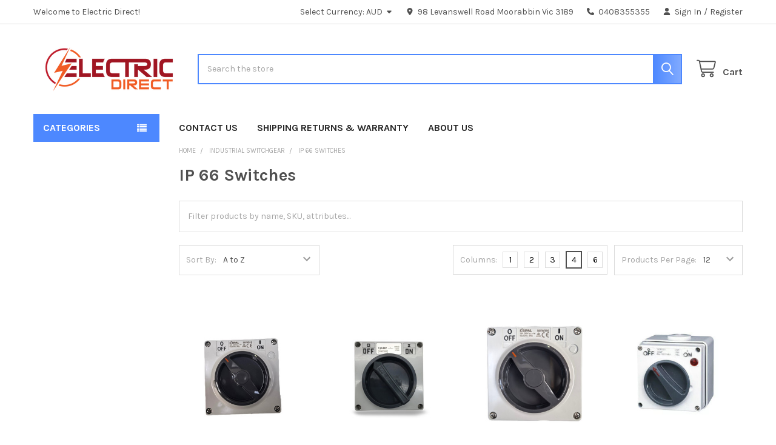

--- FILE ---
content_type: text/html; charset=UTF-8
request_url: https://electricdirect.com.au/industrial-switchgear/ip-66-switches/
body_size: 20672
content:


    <!DOCTYPE html>
<html class="no-js" lang="en">
        <head>
        <title>Industrial Switchgear - IP 66 Switches - Electric Direct</title>
        <link rel="dns-prefetch preconnect" href="https://cdn11.bigcommerce.com/s-ittlhhjn" crossorigin><link rel="dns-prefetch preconnect" href="https://fonts.googleapis.com/" crossorigin><link rel="dns-prefetch preconnect" href="https://fonts.gstatic.com/" crossorigin>
        <meta name="keywords" content="electrical switches, electrical sockets, gpo outlets, 3 phase plugs and sockets"><link rel='canonical' href='https://electricdirect.com.au/industrial-switchgear/ip-66-switches/' /><meta name='platform' content='bigcommerce.stencil' />
        
        

        <link href="https://cdn11.bigcommerce.com/s-ittlhhjn/product_images/small%20logo.png?t=1598436251" rel="shortcut icon">
        <meta name="viewport" content="width=device-width, initial-scale=1">

        <script nonce="">
            document.documentElement.className = document.documentElement.className.replace('no-js', 'js');
        </script>

        <script nonce="">
    function browserSupportsAllFeatures() {
        return window.Promise
            && window.fetch
            && window.URL
            && window.URLSearchParams
            && window.WeakMap
            // object-fit support
            && ('objectFit' in document.documentElement.style);
    }

    function loadScript(src) {
        var js = document.createElement('script');
        js.src = src;
        js.nonce = '';
        js.onerror = function () {
            console.error('Failed to load polyfill script ' + src);
        };
        document.head.appendChild(js);
    }

    if (!browserSupportsAllFeatures()) {
        loadScript('https://cdn11.bigcommerce.com/s-ittlhhjn/stencil/1679a4d0-66b6-013e-f37c-0e8d28fecff6/e/644786c0-7060-013e-9325-360c05355f0a/dist/theme-bundle.polyfills.js');
    }
</script>
        <script nonce="">window.consentManagerTranslations = `{"locale":"en","locales":{"consent_manager.data_collection_warning":"en","consent_manager.accept_all_cookies":"en","consent_manager.gdpr_settings":"en","consent_manager.data_collection_preferences":"en","consent_manager.manage_data_collection_preferences":"en","consent_manager.use_data_by_cookies":"en","consent_manager.data_categories_table":"en","consent_manager.allow":"en","consent_manager.accept":"en","consent_manager.deny":"en","consent_manager.dismiss":"en","consent_manager.reject_all":"en","consent_manager.category":"en","consent_manager.purpose":"en","consent_manager.functional_category":"en","consent_manager.functional_purpose":"en","consent_manager.analytics_category":"en","consent_manager.analytics_purpose":"en","consent_manager.targeting_category":"en","consent_manager.advertising_category":"en","consent_manager.advertising_purpose":"en","consent_manager.essential_category":"en","consent_manager.esential_purpose":"en","consent_manager.yes":"en","consent_manager.no":"en","consent_manager.not_available":"en","consent_manager.cancel":"en","consent_manager.save":"en","consent_manager.back_to_preferences":"en","consent_manager.close_without_changes":"en","consent_manager.unsaved_changes":"en","consent_manager.by_using":"en","consent_manager.agree_on_data_collection":"en","consent_manager.change_preferences":"en","consent_manager.cancel_dialog_title":"en","consent_manager.privacy_policy":"en","consent_manager.allow_category_tracking":"en","consent_manager.disallow_category_tracking":"en"},"translations":{"consent_manager.data_collection_warning":"We use cookies (and other similar technologies) to collect data to improve your shopping experience.","consent_manager.accept_all_cookies":"Accept All Cookies","consent_manager.gdpr_settings":"Settings","consent_manager.data_collection_preferences":"Website Data Collection Preferences","consent_manager.manage_data_collection_preferences":"Manage Website Data Collection Preferences","consent_manager.use_data_by_cookies":" uses data collected by cookies and JavaScript libraries to improve your shopping experience.","consent_manager.data_categories_table":"The table below outlines how we use this data by category. To opt out of a category of data collection, select 'No' and save your preferences.","consent_manager.allow":"Allow","consent_manager.accept":"Accept","consent_manager.deny":"Deny","consent_manager.dismiss":"Dismiss","consent_manager.reject_all":"Reject all","consent_manager.category":"Category","consent_manager.purpose":"Purpose","consent_manager.functional_category":"Functional","consent_manager.functional_purpose":"Enables enhanced functionality, such as videos and live chat. If you do not allow these, then some or all of these functions may not work properly.","consent_manager.analytics_category":"Analytics","consent_manager.analytics_purpose":"Provide statistical information on site usage, e.g., web analytics so we can improve this website over time.","consent_manager.targeting_category":"Targeting","consent_manager.advertising_category":"Advertising","consent_manager.advertising_purpose":"Used to create profiles or personalize content to enhance your shopping experience.","consent_manager.essential_category":"Essential","consent_manager.esential_purpose":"Essential for the site and any requested services to work, but do not perform any additional or secondary function.","consent_manager.yes":"Yes","consent_manager.no":"No","consent_manager.not_available":"N/A","consent_manager.cancel":"Cancel","consent_manager.save":"Save","consent_manager.back_to_preferences":"Back to Preferences","consent_manager.close_without_changes":"You have unsaved changes to your data collection preferences. Are you sure you want to close without saving?","consent_manager.unsaved_changes":"You have unsaved changes","consent_manager.by_using":"By using our website, you're agreeing to our","consent_manager.agree_on_data_collection":"By using our website, you're agreeing to the collection of data as described in our ","consent_manager.change_preferences":"You can change your preferences at any time","consent_manager.cancel_dialog_title":"Are you sure you want to cancel?","consent_manager.privacy_policy":"Privacy Policy","consent_manager.allow_category_tracking":"Allow [CATEGORY_NAME] tracking","consent_manager.disallow_category_tracking":"Disallow [CATEGORY_NAME] tracking"}}`;</script>

        <script nonce="">
            window.lazySizesConfig = window.lazySizesConfig || {};
            window.lazySizesConfig.loadMode = 1;
        </script>
        <script async src="https://cdn11.bigcommerce.com/s-ittlhhjn/stencil/1679a4d0-66b6-013e-f37c-0e8d28fecff6/e/644786c0-7060-013e-9325-360c05355f0a/dist/theme-bundle.head_async.js" nonce=""></script>

            <link href="https://fonts.googleapis.com/css?family=Karla:700,400&display=block" rel="stylesheet">
            <script async src="https://cdn11.bigcommerce.com/s-ittlhhjn/stencil/1679a4d0-66b6-013e-f37c-0e8d28fecff6/e/644786c0-7060-013e-9325-360c05355f0a/dist/theme-bundle.font.js" nonce=""></script>
            <link data-stencil-stylesheet href="https://cdn11.bigcommerce.com/s-ittlhhjn/stencil/1679a4d0-66b6-013e-f37c-0e8d28fecff6/e/644786c0-7060-013e-9325-360c05355f0a/css/theme-03560970-702d-013e-6192-52d98bc3ccec.css" rel="stylesheet">
            <!-- Start Tracking Code for analytics_googleanalytics4 -->

<script data-cfasync="false" src="https://cdn11.bigcommerce.com/shared/js/google_analytics4_bodl_subscribers-358423becf5d870b8b603a81de597c10f6bc7699.js" integrity="sha256-gtOfJ3Avc1pEE/hx6SKj/96cca7JvfqllWA9FTQJyfI=" crossorigin="anonymous"></script>
<script data-cfasync="false">
  (function () {
    window.dataLayer = window.dataLayer || [];

    function gtag(){
        dataLayer.push(arguments);
    }

    function initGA4(event) {
         function setupGtag() {
            function configureGtag() {
                gtag('js', new Date());
                gtag('set', 'developer_id.dMjk3Nj', true);
                gtag('config', 'G-NEL508T0EM');
            }

            var script = document.createElement('script');

            script.src = 'https://www.googletagmanager.com/gtag/js?id=G-NEL508T0EM';
            script.async = true;
            script.onload = configureGtag;

            document.head.appendChild(script);
        }

        setupGtag();

        if (typeof subscribeOnBodlEvents === 'function') {
            subscribeOnBodlEvents('G-NEL508T0EM', false);
        }

        window.removeEventListener(event.type, initGA4);
    }

    

    var eventName = document.readyState === 'complete' ? 'consentScriptsLoaded' : 'DOMContentLoaded';
    window.addEventListener(eventName, initGA4, false);
  })()
</script>

<!-- End Tracking Code for analytics_googleanalytics4 -->

<!-- Start Tracking Code for analytics_siteverification -->

<meta name="google-site-verification" content="p1H3LCTR4h3X8FIS_aASu9E49V1HIWY7OzEX4G-EBf4" />

<!-- End Tracking Code for analytics_siteverification -->


<script type="text/javascript" src="https://checkout-sdk.bigcommerce.com/v1/loader.js" defer></script>
<script type="text/javascript">
var BCData = {};
</script>
<!-- Google Tag Manager -->
<script>(function(w,d,s,l,i){w[l]=w[l]||[];w[l].push({'gtm.start':
new Date().getTime(),event:'gtm.js'});var f=d.getElementsByTagName(s)[0],
j=d.createElement(s),dl=l!='dataLayer'?'&l='+l:'';j.async=true;j.src=
'https://www.googletagmanager.com/gtm.js?id='+i+dl;f.parentNode.insertBefore(j,f);
})(window,document,'script','dataLayer','GTM-NJ22BQF5');</script>
<!-- End Google Tag Manager -->
 <script data-cfasync="false" src="https://microapps.bigcommerce.com/bodl-events/1.9.4/index.js" integrity="sha256-Y0tDj1qsyiKBRibKllwV0ZJ1aFlGYaHHGl/oUFoXJ7Y=" nonce="" crossorigin="anonymous"></script>
 <script data-cfasync="false" nonce="">

 (function() {
    function decodeBase64(base64) {
       const text = atob(base64);
       const length = text.length;
       const bytes = new Uint8Array(length);
       for (let i = 0; i < length; i++) {
          bytes[i] = text.charCodeAt(i);
       }
       const decoder = new TextDecoder();
       return decoder.decode(bytes);
    }
    window.bodl = JSON.parse(decodeBase64("[base64]"));
 })()

 </script>

<script nonce="">
(function () {
    var xmlHttp = new XMLHttpRequest();

    xmlHttp.open('POST', 'https://bes.gcp.data.bigcommerce.com/nobot');
    xmlHttp.setRequestHeader('Content-Type', 'application/json');
    xmlHttp.send('{"store_id":"910607","timezone_offset":"0.0","timestamp":"2026-01-18T01:11:52.89645500Z","visit_id":"c129cf53-fa55-4824-8f62-e1638a40aac8","channel_id":1}');
})();
</script>

        

        <!-- snippet location htmlhead -->

         
    </head>
    <body class="csscolumns papaSupermarket-layout--default
        papaSupermarket-style--
        papaSupermarket-pageType--category
        papaSupermarket-page--pages-category
        emthemesModez-productUniform
        
        
        
        
        
        
        
        
        " id="topOfPage">


        <!-- snippet location header -->
        <svg data-src="https://cdn11.bigcommerce.com/s-ittlhhjn/stencil/1679a4d0-66b6-013e-f37c-0e8d28fecff6/e/644786c0-7060-013e-9325-360c05355f0a/img/icon-sprite.svg" class="icons-svg-sprite"></svg>

        <header class="header" role="banner" >
    <a href="#" class="mobileMenu-toggle" data-mobile-menu-toggle="menu">
        <span class="mobileMenu-toggleIcon">Toggle menu</span>
    </a>

        <div class="emthemesModez-header-topSection">
            <div class="container">
                <nav class="navUser navUser--storeInfo">
    <ul class="navUser-section">
        <li class="navUser-item">
            <span class="navUser-welcome">Welcome to Electric Direct!</span>
        </li>
    </ul>
</nav>

<nav class="navUser">


        <ul class="navUser-section">
    <li class="navUser-item">
        <a class="navUser-action navUser-action--currencySelector has-dropdown" href="#" data-dropdown="currencySelection" aria-controls="currencySelection" aria-expanded="false"><span class='emthemesModez-currency-label'>Select Currency:&nbsp;</span><span class='emthemesModez-currency-value'>AUD</span> <i class="icon" aria-hidden="true"><svg><use href="#icon-caret-down" /></svg></i></a>
        <ul class="dropdown-menu" id="currencySelection" data-dropdown-content aria-hidden="true" tabindex="-1">
            <li class="dropdown-menu-item">
                <a href="https://electricdirect.com.au/industrial-switchgear/ip-66-switches/?setCurrencyId=1"
                   data-currency-code="AUD"
                   data-cart-currency-switch-url="https://electricdirect.com.au/cart/change-currency"
                   data-warning="Promotions and gift certificates that don&#x27;t apply to the new currency will be removed from your cart. Are you sure you want to continue?"
                >
                <strong>Australian Dollars</strong>
                </a>
            </li>
            <li class="dropdown-menu-item">
                <a href="https://electricdirect.com.au/industrial-switchgear/ip-66-switches/?setCurrencyId=2"
                   data-currency-code="NZD"
                   data-cart-currency-switch-url="https://electricdirect.com.au/cart/change-currency"
                   data-warning="Promotions and gift certificates that don&#x27;t apply to the new currency will be removed from your cart. Are you sure you want to continue?"
                >
                NZ Dollar
                </a>
            </li>
        </ul>
    </li>
</ul>

    <ul class="navUser-section">
        
        <li class="navUser-item">
            <span class="navUser-action">
                <i class="icon" aria-hidden="true"><svg><use href="#icon-loc-solid" /></svg></i>
                <span>98 Levanswell Road
Moorabbin Vic 3189</span>
            </span>
        </li>

        <li class="navUser-item">
            <a class="navUser-action" href="tel:0408355355">
                <i class="icon"><svg><use href="#icon-phone-solid" /></svg></i>
                <span>0408355355</span>
            </a>
        </li>

        <li class="navUser-item navUser-item--account">
                <a class="navUser-action" href="/login.php">
                    <i class="icon"><svg><use href="#icon-user-solid" /></svg></i>
                    <span class="navUser-item-loginLabel">Sign In</span>
                </a>
                    <span class="navUser-or">/</span> <a class="navUser-action" href="/login.php?action=create_account">Register</a>
        </li>
    </ul>
</nav>            </div>
        </div>

    <div class="emthemesModez-header-userSection emthemesModez-header-userSection--logo-left">
        <div class="container">
                <div class="header-logo header-logo--left">
                    <a href="https://electricdirect.com.au/" data-instantload='{"page":"home"}'>
            <img class="header-logo-image-unknown-size" src="https://cdn11.bigcommerce.com/s-ittlhhjn/images/stencil/original/electric_direct_logo_01_1440306917__04552.original.png" alt="Electric Direct" title="Electric Direct">
</a>
                </div>

            <nav class="navUser">
    
    <ul class="navUser-section navUser-section--alt">
        <li class="navUser-item navUser-item--recentlyViewed">
            <a class="navUser-action navUser-action--recentlyViewed" href="#recently-viewed" data-dropdown="recently-viewed-dropdown" data-options="align:right" title="Recently Viewed" style="display:none">
                <i class="icon"><svg><use href="#icon-recent-list" /></svg></i>
                <span class="navUser-item-recentlyViewedLabel"><span class='firstword'>Recently </span>Viewed</span>
            </a>
            <div class="dropdown-menu" id="recently-viewed-dropdown" data-dropdown-content aria-hidden="true"></div>
        </li>


        


        <li class="navUser-item navUser-item--cart">
            <a
                class="navUser-action navUser-action--cart"
                data-cart-preview
                data-dropdown="cart-preview-dropdown"
                data-options="align:right"
                href="/cart.php"
                title="Cart">
                <i class="icon"><svg><use href="#icon-cart" /></svg></i>
                <span class="_rows">
                    <span class="countPill cart-quantity"></span>
                    <span class="navUser-item-cartLabel">Cart</span>
                </span>
            </a>

            <div class="dropdown-menu" id="cart-preview-dropdown" data-dropdown-content aria-hidden="true"></div>
        </li>
    </ul>
</nav>

            <div class="emthemesModez-quickSearch" data-prevent-quick-search-close>
    <!-- snippet location forms_search -->
    <form class="form" action="/search.php">
        <fieldset class="form-fieldset">
            <div class="form-field">
                <label class="is-srOnly" for="search_query">Search</label>
                <div class="form-prefixPostfix wrap">
                    <input class="form-input" data-search-quick name="search_query" id="search_query" data-error-message="Search field cannot be empty." placeholder="Search the store" autocomplete="off">
                    <input type="submit" class="button button--primary form-prefixPostfix-button--postfix" value="Search" />
                </div>
            </div>
        </fieldset>
    </form>
</div>        </div>
    </div>

    <div class="navPages-container" id="menu" data-menu>
        <div class="container">
            <nav class="navPages">

        <div class="emthemesModez-navPages-verticalCategories-container">
            <a class="navPages-action has-subMenu" role="none">Categories</a>
            <div class="emthemesModez-verticalCategories is-open " id="emthemesModez-verticalCategories" data-emthemesmodez-fix-height="emthemesModez-section1-container">
                <ul class="navPages-list navPages-list--categories">

                            <li class="navPages-item">
                                <a class="navPages-action has-subMenu " href="https://electricdirect.com.au/household-switches/"
    data-instantload
    
    data-collapsible="navPages-18"
    data-collapsible-disabled-breakpoint="medium"
    data-collapsible-disabled-state="open"
    data-collapsible-enabled-state="closed">
    Household Switches <i class="icon navPages-action-moreIcon" aria-hidden="true"><svg><use href="#icon-caret-down" /></svg></i>
</a>
<div class="navPage-subMenu
    " id="navPages-18" aria-hidden="true" tabindex="-1">
    <ul class="navPage-subMenu-list">
        <li class="navPage-subMenu-item">
            <a class="navPage-subMenu-action navPages-action" href="https://electricdirect.com.au/household-switches/" data-instantload>All Household Switches</a>
        </li>
            <li class="navPage-subMenu-item">
                    <a class="navPage-subMenu-action navPages-action" href="https://electricdirect.com.au/household-switches/classic-power-points/" data-instantload >Classic Power Points</a>
            </li>
            <li class="navPage-subMenu-item">
                    <a class="navPage-subMenu-action navPages-action" href="https://electricdirect.com.au/household-switches/classic-switches/" data-instantload >Classic Switches</a>
            </li>
            <li class="navPage-subMenu-item">
                    <a class="navPage-subMenu-action navPages-action" href="https://electricdirect.com.au/household-switches/clipsal-iconic/" data-instantload >Clipsal Iconic</a>
            </li>
            <li class="navPage-subMenu-item">
                    <a class="navPage-subMenu-action navPages-action" href="https://electricdirect.com.au/household-switches/original-power-points/" data-instantload >Original Power Points</a>
            </li>
            <li class="navPage-subMenu-item">
                    <a class="navPage-subMenu-action navPages-action" href="https://electricdirect.com.au/household-switches/original-switches/" data-instantload >Original Switches</a>
            </li>
            <li class="navPage-subMenu-item">
                    <a class="navPage-subMenu-action navPages-action" href="https://electricdirect.com.au/household-switches/quad/" data-instantload >Power Points</a>
            </li>
            <li class="navPage-subMenu-item">
                    <a class="navPage-subMenu-action navPages-action" href="https://electricdirect.com.au/household-switches/double-pole/" data-instantload >Double Pole</a>
            </li>
            <li class="navPage-subMenu-item">
                    <a class="navPage-subMenu-action navPages-action" href="https://electricdirect.com.au/household-switches/usb-power-points/" data-instantload >USB Power Points</a>
            </li>
            <li class="navPage-subMenu-item">
                    <a class="navPage-subMenu-action navPages-action" href="https://electricdirect.com.au/household-switches/mechanism/" data-instantload >mechanism</a>
            </li>
    </ul>
</div>
                            </li>
                            <li class="navPages-item">
                                <a class="navPages-action has-subMenu " href="https://electricdirect.com.au/industrial-switchgear/"
    data-instantload
    
    data-collapsible="navPages-20"
    data-collapsible-disabled-breakpoint="medium"
    data-collapsible-disabled-state="open"
    data-collapsible-enabled-state="closed">
    Industrial Switchgear <i class="icon navPages-action-moreIcon" aria-hidden="true"><svg><use href="#icon-caret-down" /></svg></i>
</a>
<div class="navPage-subMenu
    " id="navPages-20" aria-hidden="true" tabindex="-1">
    <ul class="navPage-subMenu-list">
        <li class="navPage-subMenu-item">
            <a class="navPage-subMenu-action navPages-action" href="https://electricdirect.com.au/industrial-switchgear/" data-instantload>All Industrial Switchgear</a>
        </li>
            <li class="navPage-subMenu-item">
                    <a class="navPage-subMenu-action navPages-action" href="https://electricdirect.com.au/industrial-switchgear/combinations-switch-socket-outlet-3-pin/" data-instantload >Combinations Switch Socket Outlet - 3 Pin</a>
            </li>
            <li class="navPage-subMenu-item">
                    <a class="navPage-subMenu-action navPages-action" href="https://electricdirect.com.au/industrial-switchgear/combination-switched-socket-outlet-4-pin/" data-instantload >Combination Switched Socket Outlet - 4 Pin</a>
            </li>
            <li class="navPage-subMenu-item">
                    <a class="navPage-subMenu-action navPages-action" href="https://electricdirect.com.au/industrial-switchgear/combination-switch-socket-outlet-5-pin/" data-instantload >Combination Switch Socket Outlet 5 Pin</a>
            </li>
            <li class="navPage-subMenu-item">
                    <a class="navPage-subMenu-action navPages-action" href="https://electricdirect.com.au/industrial-switchgear/ip-66-switches/" data-instantload >IP 66 Switches</a>
            </li>
            <li class="navPage-subMenu-item">
                    <a class="navPage-subMenu-action navPages-action" href="https://electricdirect.com.au/industrial-switchgear/rcd-protected/" data-instantload >RCD Protected</a>
            </li>
    </ul>
</div>
                            </li>
                            <li class="navPages-item">
                                <a class="navPages-action has-subMenu " href="https://electricdirect.com.au/3-phase/"
    data-instantload
    
    data-collapsible="navPages-19"
    data-collapsible-disabled-breakpoint="medium"
    data-collapsible-disabled-state="open"
    data-collapsible-enabled-state="closed">
    Industrial Plugs &amp; Sockets <i class="icon navPages-action-moreIcon" aria-hidden="true"><svg><use href="#icon-caret-down" /></svg></i>
</a>
<div class="navPage-subMenu
    " id="navPages-19" aria-hidden="true" tabindex="-1">
    <ul class="navPage-subMenu-list">
        <li class="navPage-subMenu-item">
            <a class="navPage-subMenu-action navPages-action" href="https://electricdirect.com.au/3-phase/" data-instantload>All Industrial Plugs &amp; Sockets</a>
        </li>
            <li class="navPage-subMenu-item">
                    <a class="navPage-subMenu-action navPages-action" href="https://electricdirect.com.au/industrial-plugs-sockets/inlets/" data-instantload >Inlets</a>
            </li>
            <li class="navPage-subMenu-item">
                    <a class="navPage-subMenu-action navPages-action" href="https://electricdirect.com.au/industrial-plugs-sockets/3-pin-plug/" data-instantload >3 Pin Plug</a>
            </li>
            <li class="navPage-subMenu-item">
                    <a class="navPage-subMenu-action navPages-action" href="https://electricdirect.com.au/industrial-plugs-sockets/3-pin-socket/" data-instantload >3 Pin socket</a>
            </li>
            <li class="navPage-subMenu-item">
                    <a class="navPage-subMenu-action navPages-action" href="https://electricdirect.com.au/industrial-plugs-sockets/4-pin-plug/" data-instantload >4 Pin Plug</a>
            </li>
            <li class="navPage-subMenu-item">
                    <a class="navPage-subMenu-action navPages-action" href="https://electricdirect.com.au/industrial-plugs-sockets/4-pin-socket/" data-instantload >4 Pin Socket</a>
            </li>
            <li class="navPage-subMenu-item">
                    <a class="navPage-subMenu-action navPages-action" href="https://electricdirect.com.au/industrial-plugs-sockets/5-pin-plug/" data-instantload >5 Pin Plug</a>
            </li>
            <li class="navPage-subMenu-item">
                    <a class="navPage-subMenu-action navPages-action" href="https://electricdirect.com.au/industrial-plugs-sockets/5-pin-socket/" data-instantload >5 Pin Socket</a>
            </li>
            <li class="navPage-subMenu-item">
                    <a class="navPage-subMenu-action navPages-action" href="https://electricdirect.com.au/industrial-plugs-sockets/surface-sockets-ip66/" data-instantload >Surface Sockets IP66</a>
            </li>
    </ul>
</div>
                            </li>
                            <li class="navPages-item">
                                <a class="navPages-action has-subMenu " href="https://electricdirect.com.au/weatherproof/"
    data-instantload
    
    data-collapsible="navPages-30"
    data-collapsible-disabled-breakpoint="medium"
    data-collapsible-disabled-state="open"
    data-collapsible-enabled-state="closed">
    Weatherproof <i class="icon navPages-action-moreIcon" aria-hidden="true"><svg><use href="#icon-caret-down" /></svg></i>
</a>
<div class="navPage-subMenu
    " id="navPages-30" aria-hidden="true" tabindex="-1">
    <ul class="navPage-subMenu-list">
        <li class="navPage-subMenu-item">
            <a class="navPage-subMenu-action navPages-action" href="https://electricdirect.com.au/weatherproof/" data-instantload>All Weatherproof</a>
        </li>
            <li class="navPage-subMenu-item">
                    <a class="navPage-subMenu-action navPages-action" href="https://electricdirect.com.au/weatherproof/outlet/" data-instantload >Outlet</a>
            </li>
            <li class="navPage-subMenu-item">
                    <a class="navPage-subMenu-action navPages-action" href="https://electricdirect.com.au/weatherproof/switch-isolator/" data-instantload >Switch/Isolator</a>
            </li>
    </ul>
</div>
                            </li>
                            <li class="navPages-item">
                                <a class="navPages-action" href="https://electricdirect.com.au/enclosures/" data-instantload >Enclosures</a>
                            </li>
                            <li class="navPages-item">
                                <a class="navPages-action" href="https://electricdirect.com.au/circuit-protection/" data-instantload >Circuit Protection</a>
                            </li>
                            <li class="navPages-item">
                                <a class="navPages-action" href="https://electricdirect.com.au/accessories/" data-instantload >Accessories</a>
                            </li>
                            <li class="navPages-item">
                                <a class="navPages-action" href="https://electricdirect.com.au/led-downlights/" data-instantload >Led Downlights</a>
                            </li>
                            <li class="navPages-item">
                                <a class="navPages-action" href="https://electricdirect.com.au/power-boards/" data-instantload >Power Boards</a>
                            </li>
                            <li class="navPages-item">
                                <a class="navPages-action" href="https://electricdirect.com.au/ev-cables/" data-instantload >EV Cables</a>
                            </li>
                    
                </ul>
            </div>
        </div>
    
    
        <ul class="navPages-list">
                <li class="navPages-item">
                    <a class="navPages-action" data-instantload href="https://electricdirect.com.au/contact-us/">Contact Us</a>
                </li>
                <li class="navPages-item">
                    <a class="navPages-action" data-instantload href="https://electricdirect.com.au/shipping-returns/">Shipping Returns &amp; Warranty</a>
                </li>
                <li class="navPages-item">
                    <a class="navPages-action" data-instantload href="https://electricdirect.com.au/about-us/">About US</a>
                </li>
        </ul>
    <ul class="navPages-list navPages-list--user ">
            <li class="navPages-item navPages-item--currency">
                <a class="navPages-action has-subMenu" href="#" data-collapsible="navPages-currency" aria-controls="navPages-currency" aria-expanded="false">
                    <span class='emthemesModez-currency-label'>Select Currency:&nbsp;</span><span class='emthemesModez-currency-value'>AUD</span> <i class="icon navPages-action-moreIcon" aria-hidden="true"><svg><use href="#icon-caret-down"></use></svg></i>
                </a>
                <div class="navPage-subMenu" id="navPages-currency" aria-hidden="true" tabindex="-1">
                    <ul class="navPage-subMenu-list">
                        <li class="navPage-subMenu-item">
                            <a class="navPage-subMenu-action navPages-action" href="https://electricdirect.com.au/industrial-switchgear/ip-66-switches/?setCurrencyId=1"
                                data-currency-code="AUD"
                                data-cart-currency-switch-url="https://electricdirect.com.au/cart/change-currency"
                                data-warning="Promotions and gift certificates that don&#x27;t apply to the new currency will be removed from your cart. Are you sure you want to continue?">
                                    <strong>Australian Dollars</strong>
                            </a>
                        </li>
                        <li class="navPage-subMenu-item">
                            <a class="navPage-subMenu-action navPages-action" href="https://electricdirect.com.au/industrial-switchgear/ip-66-switches/?setCurrencyId=2"
                                data-currency-code="NZD"
                                data-cart-currency-switch-url="https://electricdirect.com.au/cart/change-currency"
                                data-warning="Promotions and gift certificates that don&#x27;t apply to the new currency will be removed from your cart. Are you sure you want to continue?">
                                    NZ Dollar
                            </a>
                        </li>
                    </ul>
                </div>
            </li>
            <li class="navPages-item">
                <a class="navPages-action" href="/login.php">Sign In</a>
                    <a class="navPages-action" href="/login.php?action=create_account">Register</a>
            </li>

        <li class="navPages-item navPages-item--phone">
            <a class="navPages-action" href="tel:0408355355">
                <i class="icon"><svg><use href="#icon-phone-solid" /></svg></i>
                <span>0408355355</span>
            </a>
        </li>
    </ul>

</nav>
        </div>
    </div>

    <div data-content-region="header_navigation_bottom--global"></div>
</header>

<div class="emthemesModez-quickSearch emthemesModez-quickSearch--mobileOnly" data-prevent-quick-search-close>
    <!-- snippet location forms_search -->
    <form class="form" action="/search.php">
        <fieldset class="form-fieldset">
            <div class="form-field">
                <label class="is-srOnly" for="search_query_mobile">Search</label>
                <div class="form-prefixPostfix wrap">
                    <input class="form-input" data-search-quick name="search_query" id="search_query_mobile" data-error-message="Search field cannot be empty." placeholder="Search the store" autocomplete="off">
                    <input type="submit" class="button button--primary form-prefixPostfix-button--postfix" value="Search" />
                </div>
            </div>
        </fieldset>
    </form>
</div>
<div class="dropdown dropdown--quickSearch" id="quickSearch" aria-hidden="true" tabindex="-1" data-prevent-quick-search-close>
    <div class="container">
        <section class="quickSearchResults" data-bind="html: results"></section>
    </div>
</div>
<div class="emthemesModez-overlay"></div>

<div data-content-region="header_bottom--global"></div>
<div data-content-region="header_bottom"></div>

        <div class="body" data-currency-code="AUD">
     
    <div class="container">
        
<h1 class="page-heading page-heading--mobileOnly">IP 66 Switches</h1>

<div class="page">
    <aside class="page-sidebar page-sidebar--top" id="faceted-search-container">
        <nav>
    <h2 class="is-srOnly">Sidebar</h2>
        

               <!-- <div class="sidebarBlock sidebarBlock--navList sidebarBlock--brands sidebarBlock--mobileCollapsible">
    <h3 class="sidebarBlock-heading"
        data-collapsible="#brands-navList"
        data-collapsible-disabled-breakpoint="medium"
        data-collapsible-disabled-state="open"
        data-collapsible-enabled-state="closed">Popular Brands</h3>
    <ul id="brands-navList" class="navList">
        <li class="navList-item"><a class="navList-action" data-instantload href="https://electricdirect.com.au/chint/" title="Chint">Chint</a></li>
        <li class="navList-item"><a class="navList-action" data-instantload href="https://electricdirect.com.au/clipsal/" title="Clipsal">Clipsal</a></li>
        <li class="navList-item"><a class="navList-action" data-instantload href="https://electricdirect.com.au/kripal/" title="Kripal">Kripal</a></li>
        <li class="navList-item"><a class="navList-action" data-instantload href="https://electricdirect.com.au/leishen/" title="Leishen">Leishen</a></li>
        <li class="navList-item"><a class="navList-action" data-instantload href="https://electricdirect.com.au/electrixx/" title="Electrixx">Electrixx</a></li>
        <li class="navList-item"><a class="navList-action" data-instantload href="https://electricdirect.com.au/iconic/" title="ICONIC">ICONIC</a></li>
        <li class="navList-item"><a class="navList-action" data-instantload href="https://electricdirect.com.au/brands/">View All</a></li>
    </ul>
</div> -->
        <div class="emthemesModez-productsFilter ">
    <a href="#emthemesModez-productsFilter-formsb" role="button" class="button emthemesModez-productsFilter-toggle" aria-label="Options" data-collapsible
        data-collapsible-disabled-breakpoint="medium"
        data-collapsible-disabled-state="open"
        data-collapsible-enabled-state="closed"
    ><i class="fa fa-cog" aria-hidden="true"></i></a>
    <form class="actionBar" id="emthemesModez-productsFilter-formsb" method="get" data-sort-by>
        <fieldset class="form-fieldset actionBar-section actionBar-section--sort">
    <div class="form-field">
        <label class="form-label" for="sortsb">Sort By:</label>
        <select class="form-select" name="sort" id="sortsb">
            <option value="featured" >Featured Items</option>
            <option value="newest" >Newest Items</option>
            <option value="bestselling" >Best Selling</option>
            <option value="alphaasc" selected>A to Z</option>
            <option value="alphadesc" >Z to A</option>
            <option value="avgcustomerreview" >By Review</option>
            <option value="priceasc" >Price: Ascending</option>
            <option value="pricedesc" >Price: Descending</option>
        </select>
    </div>
</fieldset>

        <fieldset class="form-fieldset actionBar-section actionBar-section--productsPerPage">
    <div class="form-field">
        <label class="form-label" for="limitsb">Products Per Page:</label>
        <select class="form-select" name="limit" id="limitsb">
            <option value="8" >8</option>
            <option value="12" selected>12</option>
            <option value="16" >16</option>
            <option value="20" >20</option>
            <option value="40" >40</option>
            <option value="100" >100</option>
        </select>
    </div>
</fieldset>

        <fieldset class="form-fieldset actionBar-section actionBar-section--mode">
    <div class="form-field">
        <label class="form-label" for="mode">Columns:</label>
        <input class="form-radio" type="radio" name="mode" value="1" id="mode_1" >
        <label class="form-option" for="mode_1"><span class="form-option-variant" title="1">1</span></label>
        <input class="form-radio" type="radio" name="mode" value="2" id="mode_2" >
        <label class="form-option" for="mode_2"><span class="form-option-variant" title="2">2</span></label>
        <input class="form-radio" type="radio" name="mode" value="3" id="mode_3" >
        <label class="form-option" for="mode_3"><span class="form-option-variant" title="3">3</span></label>
        <input class="form-radio" type="radio" name="mode" value="4" id="mode_4"  checked>
        <label class="form-option" for="mode_4"><span class="form-option-variant" title="4">4</span></label>
        <input class="form-radio" type="radio" name="mode" value="6" id="mode_6" >
        <label class="form-option" for="mode_6"><span class="form-option-variant" title="6">6</span></label>

        <!--
        <input class="form-radio" type="radio" name="mode" value="grid" id="mode_grid"  checked>
        <label class="form-option" for="mode_grid" aria-label="Grid"><span class="form-option-variant" title="Grid"><i class="fa fa-th-large" aria-hidden="true"></i></span></label>
        <input class="form-radio" type="radio" name="mode" value="list" id="mode_list" >
        <label class="form-option" for="mode_list" aria-label="List"><span class="form-option-variant" title="List"><i class="fa fa-th-list" aria-hidden="true"></i></span></label>
        -->
    </div>
</fieldset>    </form>
</div></nav>
    </aside>

    <main class="page-content">
        <ul class="breadcrumbs">
            <li class="breadcrumb ">
                <a data-instantload href="https://electricdirect.com.au/" class="breadcrumb-label">
                    <span>Home</span>
                </a>
            </li>
            <li class="breadcrumb ">
                <a data-instantload href="https://electricdirect.com.au/industrial-switchgear/" class="breadcrumb-label">
                    <span>Industrial Switchgear</span>
                </a>
            </li>
            <li class="breadcrumb is-active">
                <a data-instantload href="https://electricdirect.com.au/industrial-switchgear/ip-66-switches/" class="breadcrumb-label">
                    <span>IP 66 Switches</span>
                </a>
            </li>
</ul>

<script type="application/ld+json" nonce="">
{
    "@context": "https://schema.org",
    "@type": "BreadcrumbList",
    "itemListElement":
    [
        {
            "@type": "ListItem",
            "position": 1,
            "item": {
                "@id": "https://electricdirect.com.au/",
                "name": "Home"
            }
        },
        {
            "@type": "ListItem",
            "position": 2,
            "item": {
                "@id": "https://electricdirect.com.au/industrial-switchgear/",
                "name": "Industrial Switchgear"
            }
        },
        {
            "@type": "ListItem",
            "position": 3,
            "item": {
                "@id": "https://electricdirect.com.au/industrial-switchgear/ip-66-switches/",
                "name": "IP 66 Switches"
            }
        }
    ]
}
</script>

        <p class="h1 page-heading page-heading--desktopOnly">IP 66 Switches</p>
        <div data-content-region="category_below_header--global"></div>
        <div data-content-region="category_below_header"></div>
        
        


            <form class="categoryPage-searchInCategory-form noFaceted noDesc">
                <fieldset class="form-fieldset">
                    <div class="form-field">
                        <input class="form-input" type="text" name="q" placeholder="Filter products by name, SKU, attributes..." value="" data-search-in-category>
                        <button class="button button--small" type="button" data-clear>Clear All</button>
                    </div>
                </fieldset>
            </form>

        <div id="product-listing-container" class="
                    ">
                <div class="emthemesModez-productsFilter ">
    <a href="#emthemesModez-productsFilter-form" role="button" class="button emthemesModez-productsFilter-toggle" aria-label="Options" data-collapsible
        data-collapsible-disabled-breakpoint="medium"
        data-collapsible-disabled-state="open"
        data-collapsible-enabled-state="closed"
    ><i class="fa fa-cog" aria-hidden="true"></i></a>
    <form class="actionBar" id="emthemesModez-productsFilter-form" method="get" data-sort-by>
        <fieldset class="form-fieldset actionBar-section actionBar-section--sort">
    <div class="form-field">
        <label class="form-label" for="sort">Sort By:</label>
        <select class="form-select" name="sort" id="sort">
            <option value="featured" >Featured Items</option>
            <option value="newest" >Newest Items</option>
            <option value="bestselling" >Best Selling</option>
            <option value="alphaasc" selected>A to Z</option>
            <option value="alphadesc" >Z to A</option>
            <option value="avgcustomerreview" >By Review</option>
            <option value="priceasc" >Price: Ascending</option>
            <option value="pricedesc" >Price: Descending</option>
        </select>
    </div>
</fieldset>

        <fieldset class="form-fieldset actionBar-section actionBar-section--productsPerPage">
    <div class="form-field">
        <label class="form-label" for="limit">Products Per Page:</label>
        <select class="form-select" name="limit" id="limit">
            <option value="8" >8</option>
            <option value="12" selected>12</option>
            <option value="16" >16</option>
            <option value="20" >20</option>
            <option value="40" >40</option>
            <option value="100" >100</option>
        </select>
    </div>
</fieldset>

        <fieldset class="form-fieldset actionBar-section actionBar-section--mode">
    <div class="form-field">
        <label class="form-label" for="mode">Columns:</label>
        <input class="form-radio" type="radio" name="mode" value="1" id="mode_1_main" >
        <label class="form-option" for="mode_1_main"><span class="form-option-variant" title="1">1</span></label>
        <input class="form-radio" type="radio" name="mode" value="2" id="mode_2_main" >
        <label class="form-option" for="mode_2_main"><span class="form-option-variant" title="2">2</span></label>
        <input class="form-radio" type="radio" name="mode" value="3" id="mode_3_main" >
        <label class="form-option" for="mode_3_main"><span class="form-option-variant" title="3">3</span></label>
        <input class="form-radio" type="radio" name="mode" value="4" id="mode_4_main"  checked>
        <label class="form-option" for="mode_4_main"><span class="form-option-variant" title="4">4</span></label>
        <input class="form-radio" type="radio" name="mode" value="6" id="mode_6_main" >
        <label class="form-option" for="mode_6_main"><span class="form-option-variant" title="6">6</span></label>

        <!--
        <input class="form-radio" type="radio" name="mode" value="grid" id="mode_grid_main"  checked>
        <label class="form-option" for="mode_grid_main" aria-label="Grid"><span class="form-option-variant" title="Grid"><i class="fa fa-th-large" aria-hidden="true"></i></span></label>
        <input class="form-radio" type="radio" name="mode" value="list" id="mode_list_main" >
        <label class="form-option" for="mode_list_main" aria-label="List"><span class="form-option-variant" title="List"><i class="fa fa-th-list" aria-hidden="true"></i></span></label>
        -->
    </div>
</fieldset>    </form>
</div><div >
        <ul class="productGrid">
    <li class="product">
            <article class="card "
>
    <figure class="card-figure">
        <a href="https://electricdirect.com.au/10-amp-2-pole-surface-switch-isolator-ip66/"  data-instantload>
            <div class="card-img-container">
                    <img src="https://cdn11.bigcommerce.com/s-ittlhhjn/images/stencil/350x350/products/214/793/sw210b__74880.1753695964.jpg?c=2" alt="10 Amp 2 Pole Surface Switch Isolator - IP66" title="10 Amp 2 Pole Surface Switch Isolator - IP66" data-sizes="auto"
        srcset="https://cdn11.bigcommerce.com/s-ittlhhjn/images/stencil/80w/products/214/793/sw210b__74880.1753695964.jpg?c=2"
    data-srcset="https://cdn11.bigcommerce.com/s-ittlhhjn/images/stencil/80w/products/214/793/sw210b__74880.1753695964.jpg?c=2 80w, https://cdn11.bigcommerce.com/s-ittlhhjn/images/stencil/160w/products/214/793/sw210b__74880.1753695964.jpg?c=2 160w, https://cdn11.bigcommerce.com/s-ittlhhjn/images/stencil/320w/products/214/793/sw210b__74880.1753695964.jpg?c=2 320w, https://cdn11.bigcommerce.com/s-ittlhhjn/images/stencil/640w/products/214/793/sw210b__74880.1753695964.jpg?c=2 640w, https://cdn11.bigcommerce.com/s-ittlhhjn/images/stencil/960w/products/214/793/sw210b__74880.1753695964.jpg?c=2 960w, https://cdn11.bigcommerce.com/s-ittlhhjn/images/stencil/1280w/products/214/793/sw210b__74880.1753695964.jpg?c=2 1280w, https://cdn11.bigcommerce.com/s-ittlhhjn/images/stencil/1920w/products/214/793/sw210b__74880.1753695964.jpg?c=2 1920w, https://cdn11.bigcommerce.com/s-ittlhhjn/images/stencil/2560w/products/214/793/sw210b__74880.1753695964.jpg?c=2 2560w"
    
    class="lazyload card-image"
    
    width=350 height=350 />                                <img src="https://cdn11.bigcommerce.com/s-ittlhhjn/images/stencil/350x350/products/214/790/side__38786.1753350842.1280.1280__76265.1753695953.jpg?c=2" alt="10 Amp 2 Pole Surface Switch Isolator - IP66" title="10 Amp 2 Pole Surface Switch Isolator - IP66" data-sizes="auto"
        srcset="https://cdn11.bigcommerce.com/s-ittlhhjn/images/stencil/80w/products/214/790/side__38786.1753350842.1280.1280__76265.1753695953.jpg?c=2"
    data-srcset="https://cdn11.bigcommerce.com/s-ittlhhjn/images/stencil/80w/products/214/790/side__38786.1753350842.1280.1280__76265.1753695953.jpg?c=2 80w, https://cdn11.bigcommerce.com/s-ittlhhjn/images/stencil/160w/products/214/790/side__38786.1753350842.1280.1280__76265.1753695953.jpg?c=2 160w, https://cdn11.bigcommerce.com/s-ittlhhjn/images/stencil/320w/products/214/790/side__38786.1753350842.1280.1280__76265.1753695953.jpg?c=2 320w, https://cdn11.bigcommerce.com/s-ittlhhjn/images/stencil/640w/products/214/790/side__38786.1753350842.1280.1280__76265.1753695953.jpg?c=2 640w, https://cdn11.bigcommerce.com/s-ittlhhjn/images/stencil/960w/products/214/790/side__38786.1753350842.1280.1280__76265.1753695953.jpg?c=2 960w, https://cdn11.bigcommerce.com/s-ittlhhjn/images/stencil/1280w/products/214/790/side__38786.1753350842.1280.1280__76265.1753695953.jpg?c=2 1280w, https://cdn11.bigcommerce.com/s-ittlhhjn/images/stencil/1920w/products/214/790/side__38786.1753350842.1280.1280__76265.1753695953.jpg?c=2 1920w, https://cdn11.bigcommerce.com/s-ittlhhjn/images/stencil/2560w/products/214/790/side__38786.1753350842.1280.1280__76265.1753695953.jpg?c=2 2560w"
    
    class="lazyload card-image"
    
    width=350 height=350 />            </div>
        </a>
        <figcaption class="card-figcaption">
            <div class="card-figcaption-body">
                <div class="card-buttons">

                            <a href="https://electricdirect.com.au/cart.php?action=add&amp;product_id=214" class="button button--small button--primary card-figcaption-button" data-emthemesmodez-cart-item-add>Add to Cart</a>

                        <button type="button" class="button button--small card-figcaption-button card-figcaption-button--compare" 
                            data-compare-id="214"
                            data-compare-image="https://cdn11.bigcommerce.com/s-ittlhhjn/images/stencil/100x100/products/214/793/sw210b__74880.1753695964.jpg?c=2"
                            data-compare-title="10 Amp 2 Pole Surface Switch Isolator - IP66"
                        >Compare</button>
                </div>

                <div class="card-buttons card-buttons--alt">
                            <a class="button button--small card-figcaption-button quickview"  data-product-id="214">Quick view</a>
                </div>
            </div>
        </figcaption>
    </figure>
    <div class="card-body">
        <h4 class="card-title">
            <a href="https://electricdirect.com.au/10-amp-2-pole-surface-switch-isolator-ip66/" data-instantload >10 Amp 2 Pole Surface Switch Isolator - IP66</a>
        </h4>



        <div class="card-text card-text--price" data-test-info-type="price">
                    
            <div class="price-section price-section--withTax rrp-price--withTax" style="display: none;">
                <span class="price-was-label">MSRP:</span>
                <span data-product-rrp-with-tax class="price price--rrp">
                    
                </span>
            </div>
            <div class="price-section price-section--withTax">
                <span class="price-label" >
                    
                </span>
                <span class="price-now-label" style="display: none;">
                    Now:
                </span>
                <span data-product-price-with-tax class="price price--withTax price--main">$24.00</span>
                    <abbr title="Including Tax">Inc. GST</abbr>
            </div>
            <div class="price-section price-section--withTax non-sale-price--withTax" style="display: none;">
                <span class="price-was-label">Was:</span>
                <span data-product-non-sale-price-with-tax class="price price--non-sale">
                    
                </span>
            </div>
            <div class="price-section price-section--withoutTax rrp-price--withoutTax price-section--minor" style="display: none;">
                <span class="price-was-label">MSRP:</span>
                <span data-product-rrp-price-without-tax class="price price--rrp"> 
                    
                </span>
            </div>
            <div class="price-section price-section--withoutTax">
                <span class="price-label" >
                    
                </span>
                <span class="price-now-label" style="display: none;">
                    Now:
                </span>
                <span data-product-price-without-tax class="price price--withoutTax price-section--minor price--main">$21.82</span>
                    <abbr title="Excluding Tax">ex GST</abbr>
            </div>
            <div class="price-section price-section--withoutTax non-sale-price--withoutTax price-section--minor" style="display: none;">
                <span class="price-was-label">Was:</span>
                <span data-product-non-sale-price-without-tax class="price price--non-sale">
                    
                </span>
            </div>
		


		
            </div>

        <div class="card-text card-text--summary" data-test-info-type="summary">
                10 amp 2 Pole Surface Switch Isolator- IP66
Brand New in Box
These Industrial outlets are IP66 and have a 3 year replacement warranty.
High quality units - many already sold.Product tested to Australian Electrical Standards
SAA certified
Fast...
        </div>


    </div>

    <div class="card-aside">
        <div class="card-text card-text--price" data-test-info-type="price">
                    
            <div class="price-section price-section--withTax rrp-price--withTax" style="display: none;">
                <span class="price-was-label">MSRP:</span>
                <span data-product-rrp-with-tax class="price price--rrp">
                    
                </span>
            </div>
            <div class="price-section price-section--withTax">
                <span class="price-label" >
                    
                </span>
                <span class="price-now-label" style="display: none;">
                    Now:
                </span>
                <span data-product-price-with-tax class="price price--withTax price--main">$24.00</span>
                    <abbr title="Including Tax">Inc. GST</abbr>
            </div>
            <div class="price-section price-section--withTax non-sale-price--withTax" style="display: none;">
                <span class="price-was-label">Was:</span>
                <span data-product-non-sale-price-with-tax class="price price--non-sale">
                    
                </span>
            </div>
            <div class="price-section price-section--withoutTax rrp-price--withoutTax price-section--minor" style="display: none;">
                <span class="price-was-label">MSRP:</span>
                <span data-product-rrp-price-without-tax class="price price--rrp"> 
                    
                </span>
            </div>
            <div class="price-section price-section--withoutTax">
                <span class="price-label" >
                    
                </span>
                <span class="price-now-label" style="display: none;">
                    Now:
                </span>
                <span data-product-price-without-tax class="price price--withoutTax price-section--minor price--main">$21.82</span>
                    <abbr title="Excluding Tax">ex GST</abbr>
            </div>
            <div class="price-section price-section--withoutTax non-sale-price--withoutTax price-section--minor" style="display: none;">
                <span class="price-was-label">Was:</span>
                <span data-product-non-sale-price-without-tax class="price price--non-sale">
                    
                </span>
            </div>
		


		
            </div>
        <div class="card-buttons">
                    <a href="https://electricdirect.com.au/cart.php?action=add&amp;product_id=214"  class="button button--small button--primary card-figcaption-button" data-emthemesmodez-cart-item-add>Add to Cart</a>

                <button type="button" class="button button--small card-figcaption-button card-figcaption-button--compare" 
                    data-compare-id="214"
                    data-compare-image="https://cdn11.bigcommerce.com/s-ittlhhjn/images/stencil/100x100/products/214/793/sw210b__74880.1753695964.jpg?c=2"
                    data-compare-title="10 Amp 2 Pole Surface Switch Isolator - IP66"
                >Compare</button>

                    <a class="button button--small card-figcaption-button quickview" data-product-id="214">Quick view</a>
        </div>
    </div>

</article>
    </li>
    <li class="product">
            <article class="card "
>
    <figure class="card-figure">
        <a href="https://electricdirect.com.au/10-amp-3-pole-surface-switch-isolator-ip66/"  data-instantload>
            <div class="card-img-container">
                    <img src="https://cdn11.bigcommerce.com/s-ittlhhjn/images/stencil/350x350/products/215/796/Surface_Switch_10-Amp-__52245.1753696119.jpg?c=2" alt="10 Amp 3 Pole Surface Switch Isolator - IP66" title="10 Amp 3 Pole Surface Switch Isolator - IP66" data-sizes="auto"
        srcset="https://cdn11.bigcommerce.com/s-ittlhhjn/images/stencil/80w/products/215/796/Surface_Switch_10-Amp-__52245.1753696119.jpg?c=2"
    data-srcset="https://cdn11.bigcommerce.com/s-ittlhhjn/images/stencil/80w/products/215/796/Surface_Switch_10-Amp-__52245.1753696119.jpg?c=2 80w, https://cdn11.bigcommerce.com/s-ittlhhjn/images/stencil/160w/products/215/796/Surface_Switch_10-Amp-__52245.1753696119.jpg?c=2 160w, https://cdn11.bigcommerce.com/s-ittlhhjn/images/stencil/320w/products/215/796/Surface_Switch_10-Amp-__52245.1753696119.jpg?c=2 320w, https://cdn11.bigcommerce.com/s-ittlhhjn/images/stencil/640w/products/215/796/Surface_Switch_10-Amp-__52245.1753696119.jpg?c=2 640w, https://cdn11.bigcommerce.com/s-ittlhhjn/images/stencil/960w/products/215/796/Surface_Switch_10-Amp-__52245.1753696119.jpg?c=2 960w, https://cdn11.bigcommerce.com/s-ittlhhjn/images/stencil/1280w/products/215/796/Surface_Switch_10-Amp-__52245.1753696119.jpg?c=2 1280w, https://cdn11.bigcommerce.com/s-ittlhhjn/images/stencil/1920w/products/215/796/Surface_Switch_10-Amp-__52245.1753696119.jpg?c=2 1920w, https://cdn11.bigcommerce.com/s-ittlhhjn/images/stencil/2560w/products/215/796/Surface_Switch_10-Amp-__52245.1753696119.jpg?c=2 2560w"
    
    class="lazyload card-image"
    
    width=350 height=350 />                                <img src="https://cdn11.bigcommerce.com/s-ittlhhjn/images/stencil/350x350/products/215/795/Back__03776.1753350842.1280.1280__21423.1753695953.1280.1280__36405.1753696093.jpg?c=2" alt="10 Amp 3 Pole Surface Switch Isolator - IP66" title="10 Amp 3 Pole Surface Switch Isolator - IP66" data-sizes="auto"
        srcset="https://cdn11.bigcommerce.com/s-ittlhhjn/images/stencil/80w/products/215/795/Back__03776.1753350842.1280.1280__21423.1753695953.1280.1280__36405.1753696093.jpg?c=2"
    data-srcset="https://cdn11.bigcommerce.com/s-ittlhhjn/images/stencil/80w/products/215/795/Back__03776.1753350842.1280.1280__21423.1753695953.1280.1280__36405.1753696093.jpg?c=2 80w, https://cdn11.bigcommerce.com/s-ittlhhjn/images/stencil/160w/products/215/795/Back__03776.1753350842.1280.1280__21423.1753695953.1280.1280__36405.1753696093.jpg?c=2 160w, https://cdn11.bigcommerce.com/s-ittlhhjn/images/stencil/320w/products/215/795/Back__03776.1753350842.1280.1280__21423.1753695953.1280.1280__36405.1753696093.jpg?c=2 320w, https://cdn11.bigcommerce.com/s-ittlhhjn/images/stencil/640w/products/215/795/Back__03776.1753350842.1280.1280__21423.1753695953.1280.1280__36405.1753696093.jpg?c=2 640w, https://cdn11.bigcommerce.com/s-ittlhhjn/images/stencil/960w/products/215/795/Back__03776.1753350842.1280.1280__21423.1753695953.1280.1280__36405.1753696093.jpg?c=2 960w, https://cdn11.bigcommerce.com/s-ittlhhjn/images/stencil/1280w/products/215/795/Back__03776.1753350842.1280.1280__21423.1753695953.1280.1280__36405.1753696093.jpg?c=2 1280w, https://cdn11.bigcommerce.com/s-ittlhhjn/images/stencil/1920w/products/215/795/Back__03776.1753350842.1280.1280__21423.1753695953.1280.1280__36405.1753696093.jpg?c=2 1920w, https://cdn11.bigcommerce.com/s-ittlhhjn/images/stencil/2560w/products/215/795/Back__03776.1753350842.1280.1280__21423.1753695953.1280.1280__36405.1753696093.jpg?c=2 2560w"
    
    class="lazyload card-image"
    
    width=350 height=350 />            </div>
        </a>
        <figcaption class="card-figcaption">
            <div class="card-figcaption-body">
                <div class="card-buttons">

                            <a href="https://electricdirect.com.au/cart.php?action=add&amp;product_id=215" class="button button--small button--primary card-figcaption-button" data-emthemesmodez-cart-item-add>Add to Cart</a>

                        <button type="button" class="button button--small card-figcaption-button card-figcaption-button--compare" 
                            data-compare-id="215"
                            data-compare-image="https://cdn11.bigcommerce.com/s-ittlhhjn/images/stencil/100x100/products/215/796/Surface_Switch_10-Amp-__52245.1753696119.jpg?c=2"
                            data-compare-title="10 Amp 3 Pole Surface Switch Isolator - IP66"
                        >Compare</button>
                </div>

                <div class="card-buttons card-buttons--alt">
                            <a class="button button--small card-figcaption-button quickview"  data-product-id="215">Quick view</a>
                </div>
            </div>
        </figcaption>
    </figure>
    <div class="card-body">
        <h4 class="card-title">
            <a href="https://electricdirect.com.au/10-amp-3-pole-surface-switch-isolator-ip66/" data-instantload >10 Amp 3 Pole Surface Switch Isolator - IP66</a>
        </h4>



        <div class="card-text card-text--price" data-test-info-type="price">
                    
            <div class="price-section price-section--withTax rrp-price--withTax" style="display: none;">
                <span class="price-was-label">MSRP:</span>
                <span data-product-rrp-with-tax class="price price--rrp">
                    
                </span>
            </div>
            <div class="price-section price-section--withTax">
                <span class="price-label" >
                    
                </span>
                <span class="price-now-label" style="display: none;">
                    Now:
                </span>
                <span data-product-price-with-tax class="price price--withTax price--main">$24.00</span>
                    <abbr title="Including Tax">Inc. GST</abbr>
            </div>
            <div class="price-section price-section--withTax non-sale-price--withTax" style="display: none;">
                <span class="price-was-label">Was:</span>
                <span data-product-non-sale-price-with-tax class="price price--non-sale">
                    
                </span>
            </div>
            <div class="price-section price-section--withoutTax rrp-price--withoutTax price-section--minor" style="display: none;">
                <span class="price-was-label">MSRP:</span>
                <span data-product-rrp-price-without-tax class="price price--rrp"> 
                    
                </span>
            </div>
            <div class="price-section price-section--withoutTax">
                <span class="price-label" >
                    
                </span>
                <span class="price-now-label" style="display: none;">
                    Now:
                </span>
                <span data-product-price-without-tax class="price price--withoutTax price-section--minor price--main">$21.82</span>
                    <abbr title="Excluding Tax">ex GST</abbr>
            </div>
            <div class="price-section price-section--withoutTax non-sale-price--withoutTax price-section--minor" style="display: none;">
                <span class="price-was-label">Was:</span>
                <span data-product-non-sale-price-without-tax class="price price--non-sale">
                    
                </span>
            </div>
		


		
            </div>

        <div class="card-text card-text--summary" data-test-info-type="summary">
                10 amp 3 Pole Surface Switch Isolator- IP66
Brand New in Box
These Industrial outlets are IP66 and have a 3 year replacement warranty.
High quality units - many already sold.Product tested to Australian Electrical Standards
SAA certified
Fast...
        </div>


    </div>

    <div class="card-aside">
        <div class="card-text card-text--price" data-test-info-type="price">
                    
            <div class="price-section price-section--withTax rrp-price--withTax" style="display: none;">
                <span class="price-was-label">MSRP:</span>
                <span data-product-rrp-with-tax class="price price--rrp">
                    
                </span>
            </div>
            <div class="price-section price-section--withTax">
                <span class="price-label" >
                    
                </span>
                <span class="price-now-label" style="display: none;">
                    Now:
                </span>
                <span data-product-price-with-tax class="price price--withTax price--main">$24.00</span>
                    <abbr title="Including Tax">Inc. GST</abbr>
            </div>
            <div class="price-section price-section--withTax non-sale-price--withTax" style="display: none;">
                <span class="price-was-label">Was:</span>
                <span data-product-non-sale-price-with-tax class="price price--non-sale">
                    
                </span>
            </div>
            <div class="price-section price-section--withoutTax rrp-price--withoutTax price-section--minor" style="display: none;">
                <span class="price-was-label">MSRP:</span>
                <span data-product-rrp-price-without-tax class="price price--rrp"> 
                    
                </span>
            </div>
            <div class="price-section price-section--withoutTax">
                <span class="price-label" >
                    
                </span>
                <span class="price-now-label" style="display: none;">
                    Now:
                </span>
                <span data-product-price-without-tax class="price price--withoutTax price-section--minor price--main">$21.82</span>
                    <abbr title="Excluding Tax">ex GST</abbr>
            </div>
            <div class="price-section price-section--withoutTax non-sale-price--withoutTax price-section--minor" style="display: none;">
                <span class="price-was-label">Was:</span>
                <span data-product-non-sale-price-without-tax class="price price--non-sale">
                    
                </span>
            </div>
		


		
            </div>
        <div class="card-buttons">
                    <a href="https://electricdirect.com.au/cart.php?action=add&amp;product_id=215"  class="button button--small button--primary card-figcaption-button" data-emthemesmodez-cart-item-add>Add to Cart</a>

                <button type="button" class="button button--small card-figcaption-button card-figcaption-button--compare" 
                    data-compare-id="215"
                    data-compare-image="https://cdn11.bigcommerce.com/s-ittlhhjn/images/stencil/100x100/products/215/796/Surface_Switch_10-Amp-__52245.1753696119.jpg?c=2"
                    data-compare-title="10 Amp 3 Pole Surface Switch Isolator - IP66"
                >Compare</button>

                    <a class="button button--small card-figcaption-button quickview" data-product-id="215">Quick view</a>
        </div>
    </div>

</article>
    </li>
    <li class="product">
            <article class="card "
>
    <figure class="card-figure">
        <a href="https://electricdirect.com.au/16-amp-3-pole-surface-switch-isolator-ip66/"  data-instantload>
            <div class="card-img-container">
                    <img src="https://cdn11.bigcommerce.com/s-ittlhhjn/images/stencil/350x350/products/217/802/sw316__95669.1753696428.jpg?c=2" alt="16 Amp 3 Pole Surface Switch Isolator - IP66" title="16 Amp 3 Pole Surface Switch Isolator - IP66" data-sizes="auto"
        srcset="https://cdn11.bigcommerce.com/s-ittlhhjn/images/stencil/80w/products/217/802/sw316__95669.1753696428.jpg?c=2"
    data-srcset="https://cdn11.bigcommerce.com/s-ittlhhjn/images/stencil/80w/products/217/802/sw316__95669.1753696428.jpg?c=2 80w, https://cdn11.bigcommerce.com/s-ittlhhjn/images/stencil/160w/products/217/802/sw316__95669.1753696428.jpg?c=2 160w, https://cdn11.bigcommerce.com/s-ittlhhjn/images/stencil/320w/products/217/802/sw316__95669.1753696428.jpg?c=2 320w, https://cdn11.bigcommerce.com/s-ittlhhjn/images/stencil/640w/products/217/802/sw316__95669.1753696428.jpg?c=2 640w, https://cdn11.bigcommerce.com/s-ittlhhjn/images/stencil/960w/products/217/802/sw316__95669.1753696428.jpg?c=2 960w, https://cdn11.bigcommerce.com/s-ittlhhjn/images/stencil/1280w/products/217/802/sw316__95669.1753696428.jpg?c=2 1280w, https://cdn11.bigcommerce.com/s-ittlhhjn/images/stencil/1920w/products/217/802/sw316__95669.1753696428.jpg?c=2 1920w, https://cdn11.bigcommerce.com/s-ittlhhjn/images/stencil/2560w/products/217/802/sw316__95669.1753696428.jpg?c=2 2560w"
    
    class="lazyload card-image"
    
    width=350 height=350 />                                <img src="https://cdn11.bigcommerce.com/s-ittlhhjn/images/stencil/350x350/products/217/801/1753696093.1280.1280__35263.1753696186.1280.1280__82785.1753696427.jpg?c=2" alt="16 Amp 3 Pole Surface Switch Isolator - IP66" title="16 Amp 3 Pole Surface Switch Isolator - IP66" data-sizes="auto"
        srcset="https://cdn11.bigcommerce.com/s-ittlhhjn/images/stencil/80w/products/217/801/1753696093.1280.1280__35263.1753696186.1280.1280__82785.1753696427.jpg?c=2"
    data-srcset="https://cdn11.bigcommerce.com/s-ittlhhjn/images/stencil/80w/products/217/801/1753696093.1280.1280__35263.1753696186.1280.1280__82785.1753696427.jpg?c=2 80w, https://cdn11.bigcommerce.com/s-ittlhhjn/images/stencil/160w/products/217/801/1753696093.1280.1280__35263.1753696186.1280.1280__82785.1753696427.jpg?c=2 160w, https://cdn11.bigcommerce.com/s-ittlhhjn/images/stencil/320w/products/217/801/1753696093.1280.1280__35263.1753696186.1280.1280__82785.1753696427.jpg?c=2 320w, https://cdn11.bigcommerce.com/s-ittlhhjn/images/stencil/640w/products/217/801/1753696093.1280.1280__35263.1753696186.1280.1280__82785.1753696427.jpg?c=2 640w, https://cdn11.bigcommerce.com/s-ittlhhjn/images/stencil/960w/products/217/801/1753696093.1280.1280__35263.1753696186.1280.1280__82785.1753696427.jpg?c=2 960w, https://cdn11.bigcommerce.com/s-ittlhhjn/images/stencil/1280w/products/217/801/1753696093.1280.1280__35263.1753696186.1280.1280__82785.1753696427.jpg?c=2 1280w, https://cdn11.bigcommerce.com/s-ittlhhjn/images/stencil/1920w/products/217/801/1753696093.1280.1280__35263.1753696186.1280.1280__82785.1753696427.jpg?c=2 1920w, https://cdn11.bigcommerce.com/s-ittlhhjn/images/stencil/2560w/products/217/801/1753696093.1280.1280__35263.1753696186.1280.1280__82785.1753696427.jpg?c=2 2560w"
    
    class="lazyload card-image"
    
    width=350 height=350 />            </div>
        </a>
        <figcaption class="card-figcaption">
            <div class="card-figcaption-body">
                <div class="card-buttons">

                            <a href="https://electricdirect.com.au/cart.php?action=add&amp;product_id=217" class="button button--small button--primary card-figcaption-button" data-emthemesmodez-cart-item-add>Add to Cart</a>

                        <button type="button" class="button button--small card-figcaption-button card-figcaption-button--compare" 
                            data-compare-id="217"
                            data-compare-image="https://cdn11.bigcommerce.com/s-ittlhhjn/images/stencil/100x100/products/217/802/sw316__95669.1753696428.jpg?c=2"
                            data-compare-title="16 Amp 3 Pole Surface Switch Isolator - IP66"
                        >Compare</button>
                </div>

                <div class="card-buttons card-buttons--alt">
                            <a class="button button--small card-figcaption-button quickview"  data-product-id="217">Quick view</a>
                </div>
            </div>
        </figcaption>
    </figure>
    <div class="card-body">
        <h4 class="card-title">
            <a href="https://electricdirect.com.au/16-amp-3-pole-surface-switch-isolator-ip66/" data-instantload >16 Amp 3 Pole Surface Switch Isolator - IP66</a>
        </h4>



        <div class="card-text card-text--price" data-test-info-type="price">
                    
            <div class="price-section price-section--withTax rrp-price--withTax" style="display: none;">
                <span class="price-was-label">MSRP:</span>
                <span data-product-rrp-with-tax class="price price--rrp">
                    
                </span>
            </div>
            <div class="price-section price-section--withTax">
                <span class="price-label" >
                    
                </span>
                <span class="price-now-label" style="display: none;">
                    Now:
                </span>
                <span data-product-price-with-tax class="price price--withTax price--main">$26.00</span>
                    <abbr title="Including Tax">Inc. GST</abbr>
            </div>
            <div class="price-section price-section--withTax non-sale-price--withTax" style="display: none;">
                <span class="price-was-label">Was:</span>
                <span data-product-non-sale-price-with-tax class="price price--non-sale">
                    
                </span>
            </div>
            <div class="price-section price-section--withoutTax rrp-price--withoutTax price-section--minor" style="display: none;">
                <span class="price-was-label">MSRP:</span>
                <span data-product-rrp-price-without-tax class="price price--rrp"> 
                    
                </span>
            </div>
            <div class="price-section price-section--withoutTax">
                <span class="price-label" >
                    
                </span>
                <span class="price-now-label" style="display: none;">
                    Now:
                </span>
                <span data-product-price-without-tax class="price price--withoutTax price-section--minor price--main">$23.64</span>
                    <abbr title="Excluding Tax">ex GST</abbr>
            </div>
            <div class="price-section price-section--withoutTax non-sale-price--withoutTax price-section--minor" style="display: none;">
                <span class="price-was-label">Was:</span>
                <span data-product-non-sale-price-without-tax class="price price--non-sale">
                    
                </span>
            </div>
		


		
            </div>

        <div class="card-text card-text--summary" data-test-info-type="summary">
                16 amp 3 Pole Surface Switch Isolator- IP66
Brand New in Box
These Industrial outlets are IP66 and have a 3 year replacement warranty.
High quality units - many already sold.Product tested to Australian Electrical Standards
SAA certified
Fast...
        </div>


    </div>

    <div class="card-aside">
        <div class="card-text card-text--price" data-test-info-type="price">
                    
            <div class="price-section price-section--withTax rrp-price--withTax" style="display: none;">
                <span class="price-was-label">MSRP:</span>
                <span data-product-rrp-with-tax class="price price--rrp">
                    
                </span>
            </div>
            <div class="price-section price-section--withTax">
                <span class="price-label" >
                    
                </span>
                <span class="price-now-label" style="display: none;">
                    Now:
                </span>
                <span data-product-price-with-tax class="price price--withTax price--main">$26.00</span>
                    <abbr title="Including Tax">Inc. GST</abbr>
            </div>
            <div class="price-section price-section--withTax non-sale-price--withTax" style="display: none;">
                <span class="price-was-label">Was:</span>
                <span data-product-non-sale-price-with-tax class="price price--non-sale">
                    
                </span>
            </div>
            <div class="price-section price-section--withoutTax rrp-price--withoutTax price-section--minor" style="display: none;">
                <span class="price-was-label">MSRP:</span>
                <span data-product-rrp-price-without-tax class="price price--rrp"> 
                    
                </span>
            </div>
            <div class="price-section price-section--withoutTax">
                <span class="price-label" >
                    
                </span>
                <span class="price-now-label" style="display: none;">
                    Now:
                </span>
                <span data-product-price-without-tax class="price price--withoutTax price-section--minor price--main">$23.64</span>
                    <abbr title="Excluding Tax">ex GST</abbr>
            </div>
            <div class="price-section price-section--withoutTax non-sale-price--withoutTax price-section--minor" style="display: none;">
                <span class="price-was-label">Was:</span>
                <span data-product-non-sale-price-without-tax class="price price--non-sale">
                    
                </span>
            </div>
		


		
            </div>
        <div class="card-buttons">
                    <a href="https://electricdirect.com.au/cart.php?action=add&amp;product_id=217"  class="button button--small button--primary card-figcaption-button" data-emthemesmodez-cart-item-add>Add to Cart</a>

                <button type="button" class="button button--small card-figcaption-button card-figcaption-button--compare" 
                    data-compare-id="217"
                    data-compare-image="https://cdn11.bigcommerce.com/s-ittlhhjn/images/stencil/100x100/products/217/802/sw316__95669.1753696428.jpg?c=2"
                    data-compare-title="16 Amp 3 Pole Surface Switch Isolator - IP66"
                >Compare</button>

                    <a class="button button--small card-figcaption-button quickview" data-product-id="217">Quick view</a>
        </div>
    </div>

</article>
    </li>
    <li class="product">
            <article class="card "
>
    <figure class="card-figure">
        <a href="https://electricdirect.com.au/20-amp-3-pole-surface-switch-isolator-ip66/"  data-instantload>
            <div class="card-img-container">
                    <img src="https://cdn11.bigcommerce.com/s-ittlhhjn/images/stencil/350x350/products/204/758/20_3pole__13621.1753350841.jpg?c=2" alt="20 Amp 3 Pole Surface Switch Isolator - IP66" title="20 Amp 3 Pole Surface Switch Isolator - IP66" data-sizes="auto"
        srcset="https://cdn11.bigcommerce.com/s-ittlhhjn/images/stencil/80w/products/204/758/20_3pole__13621.1753350841.jpg?c=2"
    data-srcset="https://cdn11.bigcommerce.com/s-ittlhhjn/images/stencil/80w/products/204/758/20_3pole__13621.1753350841.jpg?c=2 80w, https://cdn11.bigcommerce.com/s-ittlhhjn/images/stencil/160w/products/204/758/20_3pole__13621.1753350841.jpg?c=2 160w, https://cdn11.bigcommerce.com/s-ittlhhjn/images/stencil/320w/products/204/758/20_3pole__13621.1753350841.jpg?c=2 320w, https://cdn11.bigcommerce.com/s-ittlhhjn/images/stencil/640w/products/204/758/20_3pole__13621.1753350841.jpg?c=2 640w, https://cdn11.bigcommerce.com/s-ittlhhjn/images/stencil/960w/products/204/758/20_3pole__13621.1753350841.jpg?c=2 960w, https://cdn11.bigcommerce.com/s-ittlhhjn/images/stencil/1280w/products/204/758/20_3pole__13621.1753350841.jpg?c=2 1280w, https://cdn11.bigcommerce.com/s-ittlhhjn/images/stencil/1920w/products/204/758/20_3pole__13621.1753350841.jpg?c=2 1920w, https://cdn11.bigcommerce.com/s-ittlhhjn/images/stencil/2560w/products/204/758/20_3pole__13621.1753350841.jpg?c=2 2560w"
    
    class="lazyload card-image"
    
    width=350 height=350 />                                <img src="https://cdn11.bigcommerce.com/s-ittlhhjn/images/stencil/350x350/products/204/759/side__38786.1753350842.jpg?c=2" alt="20 Amp 3 Pole Surface Switch Isolator - IP66" title="20 Amp 3 Pole Surface Switch Isolator - IP66" data-sizes="auto"
        srcset="https://cdn11.bigcommerce.com/s-ittlhhjn/images/stencil/80w/products/204/759/side__38786.1753350842.jpg?c=2"
    data-srcset="https://cdn11.bigcommerce.com/s-ittlhhjn/images/stencil/80w/products/204/759/side__38786.1753350842.jpg?c=2 80w, https://cdn11.bigcommerce.com/s-ittlhhjn/images/stencil/160w/products/204/759/side__38786.1753350842.jpg?c=2 160w, https://cdn11.bigcommerce.com/s-ittlhhjn/images/stencil/320w/products/204/759/side__38786.1753350842.jpg?c=2 320w, https://cdn11.bigcommerce.com/s-ittlhhjn/images/stencil/640w/products/204/759/side__38786.1753350842.jpg?c=2 640w, https://cdn11.bigcommerce.com/s-ittlhhjn/images/stencil/960w/products/204/759/side__38786.1753350842.jpg?c=2 960w, https://cdn11.bigcommerce.com/s-ittlhhjn/images/stencil/1280w/products/204/759/side__38786.1753350842.jpg?c=2 1280w, https://cdn11.bigcommerce.com/s-ittlhhjn/images/stencil/1920w/products/204/759/side__38786.1753350842.jpg?c=2 1920w, https://cdn11.bigcommerce.com/s-ittlhhjn/images/stencil/2560w/products/204/759/side__38786.1753350842.jpg?c=2 2560w"
    
    class="lazyload card-image"
    
    width=350 height=350 />            </div>
        </a>
        <figcaption class="card-figcaption">
            <div class="card-figcaption-body">
                <div class="card-buttons">

                            <a href="https://electricdirect.com.au/cart.php?action=add&amp;product_id=204" class="button button--small button--primary card-figcaption-button" data-emthemesmodez-cart-item-add>Add to Cart</a>

                        <button type="button" class="button button--small card-figcaption-button card-figcaption-button--compare" 
                            data-compare-id="204"
                            data-compare-image="https://cdn11.bigcommerce.com/s-ittlhhjn/images/stencil/100x100/products/204/758/20_3pole__13621.1753350841.jpg?c=2"
                            data-compare-title="20 Amp 3 Pole Surface Switch Isolator - IP66"
                        >Compare</button>
                </div>

                <div class="card-buttons card-buttons--alt">
                            <a class="button button--small card-figcaption-button quickview"  data-product-id="204">Quick view</a>
                </div>
            </div>
        </figcaption>
    </figure>
    <div class="card-body">
        <h4 class="card-title">
            <a href="https://electricdirect.com.au/20-amp-3-pole-surface-switch-isolator-ip66/" data-instantload >20 Amp 3 Pole Surface Switch Isolator - IP66</a>
        </h4>



        <div class="card-text card-text--price" data-test-info-type="price">
                    
            <div class="price-section price-section--withTax rrp-price--withTax" style="display: none;">
                <span class="price-was-label">MSRP:</span>
                <span data-product-rrp-with-tax class="price price--rrp">
                    
                </span>
            </div>
            <div class="price-section price-section--withTax">
                <span class="price-label" >
                    
                </span>
                <span class="price-now-label" style="display: none;">
                    Now:
                </span>
                <span data-product-price-with-tax class="price price--withTax price--main">$24.00</span>
                    <abbr title="Including Tax">Inc. GST</abbr>
            </div>
            <div class="price-section price-section--withTax non-sale-price--withTax" style="display: none;">
                <span class="price-was-label">Was:</span>
                <span data-product-non-sale-price-with-tax class="price price--non-sale">
                    
                </span>
            </div>
            <div class="price-section price-section--withoutTax rrp-price--withoutTax price-section--minor" style="display: none;">
                <span class="price-was-label">MSRP:</span>
                <span data-product-rrp-price-without-tax class="price price--rrp"> 
                    
                </span>
            </div>
            <div class="price-section price-section--withoutTax">
                <span class="price-label" >
                    
                </span>
                <span class="price-now-label" style="display: none;">
                    Now:
                </span>
                <span data-product-price-without-tax class="price price--withoutTax price-section--minor price--main">$21.82</span>
                    <abbr title="Excluding Tax">ex GST</abbr>
            </div>
            <div class="price-section price-section--withoutTax non-sale-price--withoutTax price-section--minor" style="display: none;">
                <span class="price-was-label">Was:</span>
                <span data-product-non-sale-price-without-tax class="price price--non-sale">
                    
                </span>
            </div>
		


		
            </div>

        <div class="card-text card-text--summary" data-test-info-type="summary">
                20 amp 3 Pole Surface Switch Isolator- IP66
Brand New in Box
These Industrial outlets are IP66 and have a 3 year replacement warranty.
High quality units - many already sold.Product tested to Australian Electrical Standards
SAA certified
Fast...
        </div>


    </div>

    <div class="card-aside">
        <div class="card-text card-text--price" data-test-info-type="price">
                    
            <div class="price-section price-section--withTax rrp-price--withTax" style="display: none;">
                <span class="price-was-label">MSRP:</span>
                <span data-product-rrp-with-tax class="price price--rrp">
                    
                </span>
            </div>
            <div class="price-section price-section--withTax">
                <span class="price-label" >
                    
                </span>
                <span class="price-now-label" style="display: none;">
                    Now:
                </span>
                <span data-product-price-with-tax class="price price--withTax price--main">$24.00</span>
                    <abbr title="Including Tax">Inc. GST</abbr>
            </div>
            <div class="price-section price-section--withTax non-sale-price--withTax" style="display: none;">
                <span class="price-was-label">Was:</span>
                <span data-product-non-sale-price-with-tax class="price price--non-sale">
                    
                </span>
            </div>
            <div class="price-section price-section--withoutTax rrp-price--withoutTax price-section--minor" style="display: none;">
                <span class="price-was-label">MSRP:</span>
                <span data-product-rrp-price-without-tax class="price price--rrp"> 
                    
                </span>
            </div>
            <div class="price-section price-section--withoutTax">
                <span class="price-label" >
                    
                </span>
                <span class="price-now-label" style="display: none;">
                    Now:
                </span>
                <span data-product-price-without-tax class="price price--withoutTax price-section--minor price--main">$21.82</span>
                    <abbr title="Excluding Tax">ex GST</abbr>
            </div>
            <div class="price-section price-section--withoutTax non-sale-price--withoutTax price-section--minor" style="display: none;">
                <span class="price-was-label">Was:</span>
                <span data-product-non-sale-price-without-tax class="price price--non-sale">
                    
                </span>
            </div>
		


		
            </div>
        <div class="card-buttons">
                    <a href="https://electricdirect.com.au/cart.php?action=add&amp;product_id=204"  class="button button--small button--primary card-figcaption-button" data-emthemesmodez-cart-item-add>Add to Cart</a>

                <button type="button" class="button button--small card-figcaption-button card-figcaption-button--compare" 
                    data-compare-id="204"
                    data-compare-image="https://cdn11.bigcommerce.com/s-ittlhhjn/images/stencil/100x100/products/204/758/20_3pole__13621.1753350841.jpg?c=2"
                    data-compare-title="20 Amp 3 Pole Surface Switch Isolator - IP66"
                >Compare</button>

                    <a class="button button--small card-figcaption-button quickview" data-product-id="204">Quick view</a>
        </div>
    </div>

</article>
    </li>
    <li class="product">
            <article class="card "
>
    <figure class="card-figure">
        <a href="https://electricdirect.com.au/32-amp-3-pole-surface-switch-isolator-ip66/"  data-instantload>
            <div class="card-img-container">
                    <img src="https://cdn11.bigcommerce.com/s-ittlhhjn/images/stencil/350x350/products/205/761/20_3pole__13621.1753350841.1280.1280__60054.1753350922.jpg?c=2" alt="32 Amp 3 Pole Surface Switch Isolator - IP66" title="32 Amp 3 Pole Surface Switch Isolator - IP66" data-sizes="auto"
        srcset="https://cdn11.bigcommerce.com/s-ittlhhjn/images/stencil/80w/products/205/761/20_3pole__13621.1753350841.1280.1280__60054.1753350922.jpg?c=2"
    data-srcset="https://cdn11.bigcommerce.com/s-ittlhhjn/images/stencil/80w/products/205/761/20_3pole__13621.1753350841.1280.1280__60054.1753350922.jpg?c=2 80w, https://cdn11.bigcommerce.com/s-ittlhhjn/images/stencil/160w/products/205/761/20_3pole__13621.1753350841.1280.1280__60054.1753350922.jpg?c=2 160w, https://cdn11.bigcommerce.com/s-ittlhhjn/images/stencil/320w/products/205/761/20_3pole__13621.1753350841.1280.1280__60054.1753350922.jpg?c=2 320w, https://cdn11.bigcommerce.com/s-ittlhhjn/images/stencil/640w/products/205/761/20_3pole__13621.1753350841.1280.1280__60054.1753350922.jpg?c=2 640w, https://cdn11.bigcommerce.com/s-ittlhhjn/images/stencil/960w/products/205/761/20_3pole__13621.1753350841.1280.1280__60054.1753350922.jpg?c=2 960w, https://cdn11.bigcommerce.com/s-ittlhhjn/images/stencil/1280w/products/205/761/20_3pole__13621.1753350841.1280.1280__60054.1753350922.jpg?c=2 1280w, https://cdn11.bigcommerce.com/s-ittlhhjn/images/stencil/1920w/products/205/761/20_3pole__13621.1753350841.1280.1280__60054.1753350922.jpg?c=2 1920w, https://cdn11.bigcommerce.com/s-ittlhhjn/images/stencil/2560w/products/205/761/20_3pole__13621.1753350841.1280.1280__60054.1753350922.jpg?c=2 2560w"
    
    class="lazyload card-image"
    
    width=350 height=350 />                                <img src="https://cdn11.bigcommerce.com/s-ittlhhjn/images/stencil/350x350/products/205/763/side__38786.1753350842.1280.1280__42792.1753350922.jpg?c=2" alt="32 Amp 3 Pole Surface Switch Isolator - IP66" title="32 Amp 3 Pole Surface Switch Isolator - IP66" data-sizes="auto"
        srcset="https://cdn11.bigcommerce.com/s-ittlhhjn/images/stencil/80w/products/205/763/side__38786.1753350842.1280.1280__42792.1753350922.jpg?c=2"
    data-srcset="https://cdn11.bigcommerce.com/s-ittlhhjn/images/stencil/80w/products/205/763/side__38786.1753350842.1280.1280__42792.1753350922.jpg?c=2 80w, https://cdn11.bigcommerce.com/s-ittlhhjn/images/stencil/160w/products/205/763/side__38786.1753350842.1280.1280__42792.1753350922.jpg?c=2 160w, https://cdn11.bigcommerce.com/s-ittlhhjn/images/stencil/320w/products/205/763/side__38786.1753350842.1280.1280__42792.1753350922.jpg?c=2 320w, https://cdn11.bigcommerce.com/s-ittlhhjn/images/stencil/640w/products/205/763/side__38786.1753350842.1280.1280__42792.1753350922.jpg?c=2 640w, https://cdn11.bigcommerce.com/s-ittlhhjn/images/stencil/960w/products/205/763/side__38786.1753350842.1280.1280__42792.1753350922.jpg?c=2 960w, https://cdn11.bigcommerce.com/s-ittlhhjn/images/stencil/1280w/products/205/763/side__38786.1753350842.1280.1280__42792.1753350922.jpg?c=2 1280w, https://cdn11.bigcommerce.com/s-ittlhhjn/images/stencil/1920w/products/205/763/side__38786.1753350842.1280.1280__42792.1753350922.jpg?c=2 1920w, https://cdn11.bigcommerce.com/s-ittlhhjn/images/stencil/2560w/products/205/763/side__38786.1753350842.1280.1280__42792.1753350922.jpg?c=2 2560w"
    
    class="lazyload card-image"
    
    width=350 height=350 />            </div>
        </a>
        <figcaption class="card-figcaption">
            <div class="card-figcaption-body">
                <div class="card-buttons">

                            <a href="https://electricdirect.com.au/cart.php?action=add&amp;product_id=205" class="button button--small button--primary card-figcaption-button" data-emthemesmodez-cart-item-add>Add to Cart</a>

                        <button type="button" class="button button--small card-figcaption-button card-figcaption-button--compare" 
                            data-compare-id="205"
                            data-compare-image="https://cdn11.bigcommerce.com/s-ittlhhjn/images/stencil/100x100/products/205/761/20_3pole__13621.1753350841.1280.1280__60054.1753350922.jpg?c=2"
                            data-compare-title="32 Amp 3 Pole Surface Switch Isolator - IP66"
                        >Compare</button>
                </div>

                <div class="card-buttons card-buttons--alt">
                            <a class="button button--small card-figcaption-button quickview"  data-product-id="205">Quick view</a>
                </div>
            </div>
        </figcaption>
    </figure>
    <div class="card-body">
        <h4 class="card-title">
            <a href="https://electricdirect.com.au/32-amp-3-pole-surface-switch-isolator-ip66/" data-instantload >32 Amp 3 Pole Surface Switch Isolator - IP66</a>
        </h4>



        <div class="card-text card-text--price" data-test-info-type="price">
                    
            <div class="price-section price-section--withTax rrp-price--withTax" style="display: none;">
                <span class="price-was-label">MSRP:</span>
                <span data-product-rrp-with-tax class="price price--rrp">
                    
                </span>
            </div>
            <div class="price-section price-section--withTax">
                <span class="price-label" >
                    
                </span>
                <span class="price-now-label" style="display: none;">
                    Now:
                </span>
                <span data-product-price-with-tax class="price price--withTax price--main">$24.00</span>
                    <abbr title="Including Tax">Inc. GST</abbr>
            </div>
            <div class="price-section price-section--withTax non-sale-price--withTax" style="display: none;">
                <span class="price-was-label">Was:</span>
                <span data-product-non-sale-price-with-tax class="price price--non-sale">
                    
                </span>
            </div>
            <div class="price-section price-section--withoutTax rrp-price--withoutTax price-section--minor" style="display: none;">
                <span class="price-was-label">MSRP:</span>
                <span data-product-rrp-price-without-tax class="price price--rrp"> 
                    
                </span>
            </div>
            <div class="price-section price-section--withoutTax">
                <span class="price-label" >
                    
                </span>
                <span class="price-now-label" style="display: none;">
                    Now:
                </span>
                <span data-product-price-without-tax class="price price--withoutTax price-section--minor price--main">$21.82</span>
                    <abbr title="Excluding Tax">ex GST</abbr>
            </div>
            <div class="price-section price-section--withoutTax non-sale-price--withoutTax price-section--minor" style="display: none;">
                <span class="price-was-label">Was:</span>
                <span data-product-non-sale-price-without-tax class="price price--non-sale">
                    
                </span>
            </div>
		


		
            </div>

        <div class="card-text card-text--summary" data-test-info-type="summary">
                32 amp 3 Pole Surface Switch Isolator- IP66
Brand New in Box
These Industrial outlets are IP66 and have a 3 year replacement warranty.
High quality units - many already sold.Product tested to Australian Electrical Standards
SAA certified
Fast...
        </div>


    </div>

    <div class="card-aside">
        <div class="card-text card-text--price" data-test-info-type="price">
                    
            <div class="price-section price-section--withTax rrp-price--withTax" style="display: none;">
                <span class="price-was-label">MSRP:</span>
                <span data-product-rrp-with-tax class="price price--rrp">
                    
                </span>
            </div>
            <div class="price-section price-section--withTax">
                <span class="price-label" >
                    
                </span>
                <span class="price-now-label" style="display: none;">
                    Now:
                </span>
                <span data-product-price-with-tax class="price price--withTax price--main">$24.00</span>
                    <abbr title="Including Tax">Inc. GST</abbr>
            </div>
            <div class="price-section price-section--withTax non-sale-price--withTax" style="display: none;">
                <span class="price-was-label">Was:</span>
                <span data-product-non-sale-price-with-tax class="price price--non-sale">
                    
                </span>
            </div>
            <div class="price-section price-section--withoutTax rrp-price--withoutTax price-section--minor" style="display: none;">
                <span class="price-was-label">MSRP:</span>
                <span data-product-rrp-price-without-tax class="price price--rrp"> 
                    
                </span>
            </div>
            <div class="price-section price-section--withoutTax">
                <span class="price-label" >
                    
                </span>
                <span class="price-now-label" style="display: none;">
                    Now:
                </span>
                <span data-product-price-without-tax class="price price--withoutTax price-section--minor price--main">$21.82</span>
                    <abbr title="Excluding Tax">ex GST</abbr>
            </div>
            <div class="price-section price-section--withoutTax non-sale-price--withoutTax price-section--minor" style="display: none;">
                <span class="price-was-label">Was:</span>
                <span data-product-non-sale-price-without-tax class="price price--non-sale">
                    
                </span>
            </div>
		


		
            </div>
        <div class="card-buttons">
                    <a href="https://electricdirect.com.au/cart.php?action=add&amp;product_id=205"  class="button button--small button--primary card-figcaption-button" data-emthemesmodez-cart-item-add>Add to Cart</a>

                <button type="button" class="button button--small card-figcaption-button card-figcaption-button--compare" 
                    data-compare-id="205"
                    data-compare-image="https://cdn11.bigcommerce.com/s-ittlhhjn/images/stencil/100x100/products/205/761/20_3pole__13621.1753350841.1280.1280__60054.1753350922.jpg?c=2"
                    data-compare-title="32 Amp 3 Pole Surface Switch Isolator - IP66"
                >Compare</button>

                    <a class="button button--small card-figcaption-button quickview" data-product-id="205">Quick view</a>
        </div>
    </div>

</article>
    </li>
    <li class="product">
            <article class="card "
>
    <figure class="card-figure">
        <a href="https://electricdirect.com.au/50-amp-3-pole-surface-switch-isolator-ip66/"  data-instantload>
            <div class="card-img-container">
                    <img src="https://cdn11.bigcommerce.com/s-ittlhhjn/images/stencil/350x350/products/207/789/50a__08811.1753667501.jpg?c=2" alt="50 Amp 3 Pole Surface Switch Isolator - IP66" title="50 Amp 3 Pole Surface Switch Isolator - IP66" data-sizes="auto"
        srcset="https://cdn11.bigcommerce.com/s-ittlhhjn/images/stencil/80w/products/207/789/50a__08811.1753667501.jpg?c=2"
    data-srcset="https://cdn11.bigcommerce.com/s-ittlhhjn/images/stencil/80w/products/207/789/50a__08811.1753667501.jpg?c=2 80w, https://cdn11.bigcommerce.com/s-ittlhhjn/images/stencil/160w/products/207/789/50a__08811.1753667501.jpg?c=2 160w, https://cdn11.bigcommerce.com/s-ittlhhjn/images/stencil/320w/products/207/789/50a__08811.1753667501.jpg?c=2 320w, https://cdn11.bigcommerce.com/s-ittlhhjn/images/stencil/640w/products/207/789/50a__08811.1753667501.jpg?c=2 640w, https://cdn11.bigcommerce.com/s-ittlhhjn/images/stencil/960w/products/207/789/50a__08811.1753667501.jpg?c=2 960w, https://cdn11.bigcommerce.com/s-ittlhhjn/images/stencil/1280w/products/207/789/50a__08811.1753667501.jpg?c=2 1280w, https://cdn11.bigcommerce.com/s-ittlhhjn/images/stencil/1920w/products/207/789/50a__08811.1753667501.jpg?c=2 1920w, https://cdn11.bigcommerce.com/s-ittlhhjn/images/stencil/2560w/products/207/789/50a__08811.1753667501.jpg?c=2 2560w"
    
    class="lazyload card-image"
    
    width=350 height=350 />                                <img src="https://cdn11.bigcommerce.com/s-ittlhhjn/images/stencil/350x350/products/207/767/side__38786.1753350842.1280.1280__42792.1753350922.1280.1280__65464.1753395619.jpg?c=2" alt="50 Amp 3 Pole Surface Switch Isolator - IP66" title="50 Amp 3 Pole Surface Switch Isolator - IP66" data-sizes="auto"
        srcset="https://cdn11.bigcommerce.com/s-ittlhhjn/images/stencil/80w/products/207/767/side__38786.1753350842.1280.1280__42792.1753350922.1280.1280__65464.1753395619.jpg?c=2"
    data-srcset="https://cdn11.bigcommerce.com/s-ittlhhjn/images/stencil/80w/products/207/767/side__38786.1753350842.1280.1280__42792.1753350922.1280.1280__65464.1753395619.jpg?c=2 80w, https://cdn11.bigcommerce.com/s-ittlhhjn/images/stencil/160w/products/207/767/side__38786.1753350842.1280.1280__42792.1753350922.1280.1280__65464.1753395619.jpg?c=2 160w, https://cdn11.bigcommerce.com/s-ittlhhjn/images/stencil/320w/products/207/767/side__38786.1753350842.1280.1280__42792.1753350922.1280.1280__65464.1753395619.jpg?c=2 320w, https://cdn11.bigcommerce.com/s-ittlhhjn/images/stencil/640w/products/207/767/side__38786.1753350842.1280.1280__42792.1753350922.1280.1280__65464.1753395619.jpg?c=2 640w, https://cdn11.bigcommerce.com/s-ittlhhjn/images/stencil/960w/products/207/767/side__38786.1753350842.1280.1280__42792.1753350922.1280.1280__65464.1753395619.jpg?c=2 960w, https://cdn11.bigcommerce.com/s-ittlhhjn/images/stencil/1280w/products/207/767/side__38786.1753350842.1280.1280__42792.1753350922.1280.1280__65464.1753395619.jpg?c=2 1280w, https://cdn11.bigcommerce.com/s-ittlhhjn/images/stencil/1920w/products/207/767/side__38786.1753350842.1280.1280__42792.1753350922.1280.1280__65464.1753395619.jpg?c=2 1920w, https://cdn11.bigcommerce.com/s-ittlhhjn/images/stencil/2560w/products/207/767/side__38786.1753350842.1280.1280__42792.1753350922.1280.1280__65464.1753395619.jpg?c=2 2560w"
    
    class="lazyload card-image"
    
    width=350 height=350 />            </div>
        </a>
        <figcaption class="card-figcaption">
            <div class="card-figcaption-body">
                <div class="card-buttons">

                            <a href="https://electricdirect.com.au/cart.php?action=add&amp;product_id=207" class="button button--small button--primary card-figcaption-button" data-emthemesmodez-cart-item-add>Add to Cart</a>

                        <button type="button" class="button button--small card-figcaption-button card-figcaption-button--compare" 
                            data-compare-id="207"
                            data-compare-image="https://cdn11.bigcommerce.com/s-ittlhhjn/images/stencil/100x100/products/207/789/50a__08811.1753667501.jpg?c=2"
                            data-compare-title="50 Amp 3 Pole Surface Switch Isolator - IP66"
                        >Compare</button>
                </div>

                <div class="card-buttons card-buttons--alt">
                            <a class="button button--small card-figcaption-button quickview"  data-product-id="207">Quick view</a>
                </div>
            </div>
        </figcaption>
    </figure>
    <div class="card-body">
        <h4 class="card-title">
            <a href="https://electricdirect.com.au/50-amp-3-pole-surface-switch-isolator-ip66/" data-instantload >50 Amp 3 Pole Surface Switch Isolator - IP66</a>
        </h4>



        <div class="card-text card-text--price" data-test-info-type="price">
                    
            <div class="price-section price-section--withTax rrp-price--withTax" style="display: none;">
                <span class="price-was-label">MSRP:</span>
                <span data-product-rrp-with-tax class="price price--rrp">
                    
                </span>
            </div>
            <div class="price-section price-section--withTax">
                <span class="price-label" >
                    
                </span>
                <span class="price-now-label" style="display: none;">
                    Now:
                </span>
                <span data-product-price-with-tax class="price price--withTax price--main">$24.00</span>
                    <abbr title="Including Tax">Inc. GST</abbr>
            </div>
            <div class="price-section price-section--withTax non-sale-price--withTax" style="display: none;">
                <span class="price-was-label">Was:</span>
                <span data-product-non-sale-price-with-tax class="price price--non-sale">
                    
                </span>
            </div>
            <div class="price-section price-section--withoutTax rrp-price--withoutTax price-section--minor" style="display: none;">
                <span class="price-was-label">MSRP:</span>
                <span data-product-rrp-price-without-tax class="price price--rrp"> 
                    
                </span>
            </div>
            <div class="price-section price-section--withoutTax">
                <span class="price-label" >
                    
                </span>
                <span class="price-now-label" style="display: none;">
                    Now:
                </span>
                <span data-product-price-without-tax class="price price--withoutTax price-section--minor price--main">$21.82</span>
                    <abbr title="Excluding Tax">ex GST</abbr>
            </div>
            <div class="price-section price-section--withoutTax non-sale-price--withoutTax price-section--minor" style="display: none;">
                <span class="price-was-label">Was:</span>
                <span data-product-non-sale-price-without-tax class="price price--non-sale">
                    
                </span>
            </div>
		


		
            </div>

        <div class="card-text card-text--summary" data-test-info-type="summary">
                50 amp 3 Pole Surface Switch Isolator- IP66
Brand New in Box
These Industrial outlets are IP66 and have a 3 year replacement warranty.
High quality units - many already sold.Product tested to Australian Electrical Standards
SAA certified
Fast...
        </div>


    </div>

    <div class="card-aside">
        <div class="card-text card-text--price" data-test-info-type="price">
                    
            <div class="price-section price-section--withTax rrp-price--withTax" style="display: none;">
                <span class="price-was-label">MSRP:</span>
                <span data-product-rrp-with-tax class="price price--rrp">
                    
                </span>
            </div>
            <div class="price-section price-section--withTax">
                <span class="price-label" >
                    
                </span>
                <span class="price-now-label" style="display: none;">
                    Now:
                </span>
                <span data-product-price-with-tax class="price price--withTax price--main">$24.00</span>
                    <abbr title="Including Tax">Inc. GST</abbr>
            </div>
            <div class="price-section price-section--withTax non-sale-price--withTax" style="display: none;">
                <span class="price-was-label">Was:</span>
                <span data-product-non-sale-price-with-tax class="price price--non-sale">
                    
                </span>
            </div>
            <div class="price-section price-section--withoutTax rrp-price--withoutTax price-section--minor" style="display: none;">
                <span class="price-was-label">MSRP:</span>
                <span data-product-rrp-price-without-tax class="price price--rrp"> 
                    
                </span>
            </div>
            <div class="price-section price-section--withoutTax">
                <span class="price-label" >
                    
                </span>
                <span class="price-now-label" style="display: none;">
                    Now:
                </span>
                <span data-product-price-without-tax class="price price--withoutTax price-section--minor price--main">$21.82</span>
                    <abbr title="Excluding Tax">ex GST</abbr>
            </div>
            <div class="price-section price-section--withoutTax non-sale-price--withoutTax price-section--minor" style="display: none;">
                <span class="price-was-label">Was:</span>
                <span data-product-non-sale-price-without-tax class="price price--non-sale">
                    
                </span>
            </div>
		


		
            </div>
        <div class="card-buttons">
                    <a href="https://electricdirect.com.au/cart.php?action=add&amp;product_id=207"  class="button button--small button--primary card-figcaption-button" data-emthemesmodez-cart-item-add>Add to Cart</a>

                <button type="button" class="button button--small card-figcaption-button card-figcaption-button--compare" 
                    data-compare-id="207"
                    data-compare-image="https://cdn11.bigcommerce.com/s-ittlhhjn/images/stencil/100x100/products/207/789/50a__08811.1753667501.jpg?c=2"
                    data-compare-title="50 Amp 3 Pole Surface Switch Isolator - IP66"
                >Compare</button>

                    <a class="button button--small card-figcaption-button quickview" data-product-id="207">Quick view</a>
        </div>
    </div>

</article>
    </li>
    <li class="product">
            <article class="card "
>
    <figure class="card-figure">
        <a href="https://electricdirect.com.au/63-amp-3-pole-surface-switch-isolator-ip66/"  data-instantload>
            <div class="card-img-container">
                    <img src="https://cdn11.bigcommerce.com/s-ittlhhjn/images/stencil/350x350/products/216/799/sw363__77551.1753696188.jpg?c=2" alt="63 Amp 3 Pole Surface Switch Isolator - IP66" title="63 Amp 3 Pole Surface Switch Isolator - IP66" data-sizes="auto"
        srcset="https://cdn11.bigcommerce.com/s-ittlhhjn/images/stencil/80w/products/216/799/sw363__77551.1753696188.jpg?c=2"
    data-srcset="https://cdn11.bigcommerce.com/s-ittlhhjn/images/stencil/80w/products/216/799/sw363__77551.1753696188.jpg?c=2 80w, https://cdn11.bigcommerce.com/s-ittlhhjn/images/stencil/160w/products/216/799/sw363__77551.1753696188.jpg?c=2 160w, https://cdn11.bigcommerce.com/s-ittlhhjn/images/stencil/320w/products/216/799/sw363__77551.1753696188.jpg?c=2 320w, https://cdn11.bigcommerce.com/s-ittlhhjn/images/stencil/640w/products/216/799/sw363__77551.1753696188.jpg?c=2 640w, https://cdn11.bigcommerce.com/s-ittlhhjn/images/stencil/960w/products/216/799/sw363__77551.1753696188.jpg?c=2 960w, https://cdn11.bigcommerce.com/s-ittlhhjn/images/stencil/1280w/products/216/799/sw363__77551.1753696188.jpg?c=2 1280w, https://cdn11.bigcommerce.com/s-ittlhhjn/images/stencil/1920w/products/216/799/sw363__77551.1753696188.jpg?c=2 1920w, https://cdn11.bigcommerce.com/s-ittlhhjn/images/stencil/2560w/products/216/799/sw363__77551.1753696188.jpg?c=2 2560w"
    
    class="lazyload card-image"
    
    width=350 height=350 />                                <img src="https://cdn11.bigcommerce.com/s-ittlhhjn/images/stencil/350x350/products/216/797/1753696093.1280.1280__35263.1753696186.jpg?c=2" alt="63 Amp 3 Pole Surface Switch Isolator - IP66" title="63 Amp 3 Pole Surface Switch Isolator - IP66" data-sizes="auto"
        srcset="https://cdn11.bigcommerce.com/s-ittlhhjn/images/stencil/80w/products/216/797/1753696093.1280.1280__35263.1753696186.jpg?c=2"
    data-srcset="https://cdn11.bigcommerce.com/s-ittlhhjn/images/stencil/80w/products/216/797/1753696093.1280.1280__35263.1753696186.jpg?c=2 80w, https://cdn11.bigcommerce.com/s-ittlhhjn/images/stencil/160w/products/216/797/1753696093.1280.1280__35263.1753696186.jpg?c=2 160w, https://cdn11.bigcommerce.com/s-ittlhhjn/images/stencil/320w/products/216/797/1753696093.1280.1280__35263.1753696186.jpg?c=2 320w, https://cdn11.bigcommerce.com/s-ittlhhjn/images/stencil/640w/products/216/797/1753696093.1280.1280__35263.1753696186.jpg?c=2 640w, https://cdn11.bigcommerce.com/s-ittlhhjn/images/stencil/960w/products/216/797/1753696093.1280.1280__35263.1753696186.jpg?c=2 960w, https://cdn11.bigcommerce.com/s-ittlhhjn/images/stencil/1280w/products/216/797/1753696093.1280.1280__35263.1753696186.jpg?c=2 1280w, https://cdn11.bigcommerce.com/s-ittlhhjn/images/stencil/1920w/products/216/797/1753696093.1280.1280__35263.1753696186.jpg?c=2 1920w, https://cdn11.bigcommerce.com/s-ittlhhjn/images/stencil/2560w/products/216/797/1753696093.1280.1280__35263.1753696186.jpg?c=2 2560w"
    
    class="lazyload card-image"
    
    width=350 height=350 />            </div>
        </a>
        <figcaption class="card-figcaption">
            <div class="card-figcaption-body">
                <div class="card-buttons">

                            <a href="https://electricdirect.com.au/cart.php?action=add&amp;product_id=216" class="button button--small button--primary card-figcaption-button" data-emthemesmodez-cart-item-add>Add to Cart</a>

                        <button type="button" class="button button--small card-figcaption-button card-figcaption-button--compare" 
                            data-compare-id="216"
                            data-compare-image="https://cdn11.bigcommerce.com/s-ittlhhjn/images/stencil/100x100/products/216/799/sw363__77551.1753696188.jpg?c=2"
                            data-compare-title="63 Amp 3 Pole Surface Switch Isolator - IP66"
                        >Compare</button>
                </div>

                <div class="card-buttons card-buttons--alt">
                            <a class="button button--small card-figcaption-button quickview"  data-product-id="216">Quick view</a>
                </div>
            </div>
        </figcaption>
    </figure>
    <div class="card-body">
        <h4 class="card-title">
            <a href="https://electricdirect.com.au/63-amp-3-pole-surface-switch-isolator-ip66/" data-instantload >63 Amp 3 Pole Surface Switch Isolator - IP66</a>
        </h4>



        <div class="card-text card-text--price" data-test-info-type="price">
                    
            <div class="price-section price-section--withTax rrp-price--withTax" style="display: none;">
                <span class="price-was-label">MSRP:</span>
                <span data-product-rrp-with-tax class="price price--rrp">
                    
                </span>
            </div>
            <div class="price-section price-section--withTax">
                <span class="price-label" >
                    
                </span>
                <span class="price-now-label" style="display: none;">
                    Now:
                </span>
                <span data-product-price-with-tax class="price price--withTax price--main">$26.00</span>
                    <abbr title="Including Tax">Inc. GST</abbr>
            </div>
            <div class="price-section price-section--withTax non-sale-price--withTax" style="display: none;">
                <span class="price-was-label">Was:</span>
                <span data-product-non-sale-price-with-tax class="price price--non-sale">
                    
                </span>
            </div>
            <div class="price-section price-section--withoutTax rrp-price--withoutTax price-section--minor" style="display: none;">
                <span class="price-was-label">MSRP:</span>
                <span data-product-rrp-price-without-tax class="price price--rrp"> 
                    
                </span>
            </div>
            <div class="price-section price-section--withoutTax">
                <span class="price-label" >
                    
                </span>
                <span class="price-now-label" style="display: none;">
                    Now:
                </span>
                <span data-product-price-without-tax class="price price--withoutTax price-section--minor price--main">$23.64</span>
                    <abbr title="Excluding Tax">ex GST</abbr>
            </div>
            <div class="price-section price-section--withoutTax non-sale-price--withoutTax price-section--minor" style="display: none;">
                <span class="price-was-label">Was:</span>
                <span data-product-non-sale-price-without-tax class="price price--non-sale">
                    
                </span>
            </div>
		


		
            </div>

        <div class="card-text card-text--summary" data-test-info-type="summary">
                63 amp 3 Pole Surface Switch Isolator- IP66
Brand New in Box
These Industrial outlets are IP66 and have a 3 year replacement warranty.
High quality units - many already sold.Product tested to Australian Electrical Standards
SAA certified
Fast...
        </div>


    </div>

    <div class="card-aside">
        <div class="card-text card-text--price" data-test-info-type="price">
                    
            <div class="price-section price-section--withTax rrp-price--withTax" style="display: none;">
                <span class="price-was-label">MSRP:</span>
                <span data-product-rrp-with-tax class="price price--rrp">
                    
                </span>
            </div>
            <div class="price-section price-section--withTax">
                <span class="price-label" >
                    
                </span>
                <span class="price-now-label" style="display: none;">
                    Now:
                </span>
                <span data-product-price-with-tax class="price price--withTax price--main">$26.00</span>
                    <abbr title="Including Tax">Inc. GST</abbr>
            </div>
            <div class="price-section price-section--withTax non-sale-price--withTax" style="display: none;">
                <span class="price-was-label">Was:</span>
                <span data-product-non-sale-price-with-tax class="price price--non-sale">
                    
                </span>
            </div>
            <div class="price-section price-section--withoutTax rrp-price--withoutTax price-section--minor" style="display: none;">
                <span class="price-was-label">MSRP:</span>
                <span data-product-rrp-price-without-tax class="price price--rrp"> 
                    
                </span>
            </div>
            <div class="price-section price-section--withoutTax">
                <span class="price-label" >
                    
                </span>
                <span class="price-now-label" style="display: none;">
                    Now:
                </span>
                <span data-product-price-without-tax class="price price--withoutTax price-section--minor price--main">$23.64</span>
                    <abbr title="Excluding Tax">ex GST</abbr>
            </div>
            <div class="price-section price-section--withoutTax non-sale-price--withoutTax price-section--minor" style="display: none;">
                <span class="price-was-label">Was:</span>
                <span data-product-non-sale-price-without-tax class="price price--non-sale">
                    
                </span>
            </div>
		


		
            </div>
        <div class="card-buttons">
                    <a href="https://electricdirect.com.au/cart.php?action=add&amp;product_id=216"  class="button button--small button--primary card-figcaption-button" data-emthemesmodez-cart-item-add>Add to Cart</a>

                <button type="button" class="button button--small card-figcaption-button card-figcaption-button--compare" 
                    data-compare-id="216"
                    data-compare-image="https://cdn11.bigcommerce.com/s-ittlhhjn/images/stencil/100x100/products/216/799/sw363__77551.1753696188.jpg?c=2"
                    data-compare-title="63 Amp 3 Pole Surface Switch Isolator - IP66"
                >Compare</button>

                    <a class="button button--small card-figcaption-button quickview" data-product-id="216">Quick view</a>
        </div>
    </div>

</article>
    </li>
</ul>
</div>

                </div>
        <div data-content-region="category_below_content"></div>
        <div data-content-region="category_below_content--global"></div>
    </main>

    <aside class="page-sidebar page-sidebar--bottom">
        <div data-content-region="category_sidebar2_top--global"></div>
        <div data-content-region="category_sidebar2_top"></div>
        <div data-emthemesmodez-remote-banner="emthemesModezBannersBlockSidebar01"></div>
                        <div data-emthemesmodez-remote-banner="emthemesModezBannersBlockSidebar02"></div>
        <div data-content-region="category_sidebar2_bottom"></div>
        <div data-content-region="category_sidebar2_bottom--global"></div>
    </aside>
</div>


    </div>
    <div id="modal" class="modal" data-reveal data-prevent-quick-search-close>
    <a href="#" class="modal-close" aria-label="Close" role="button">
        <svg class="icon"><use href="#icon-close" /></svg>
    </a>
    <div class="modal-content"></div>
    <div class="loadingOverlay"></div>
</div>

<div id="previewModal" class="modal modal--large" data-reveal>
    <a href="#" class="modal-close" aria-label="Close" role="button">
        <svg class="icon"><use href="#icon-close" /></svg>
    </a>
    <div class="modal-content"></div>
    <div class="loadingOverlay"></div>
</div>
    <div id="alert-modal" class="modal modal--alert modal--small" data-reveal data-prevent-quick-search-close>
    <div class="swal2-icon swal2-error swal2-icon-show"><span class="swal2-x-mark"><span class="swal2-x-mark-line-left"></span><span class="swal2-x-mark-line-right"></span></span></div>

    <div class="modal-content"></div>

    <div class="button-container"><button type="button" class="confirm button" data-reveal-close>OK</button></div>
</div>
</div>

<div class="scrollToTop">
    <a href="#topOfPage" class="button u-hiddenVisually" id="scrollToTopFloatingButton" title="Top of Page"><i class="fa fa-chevron-up"></i></a>
</div>        

<div data-content-region="footer_before"></div>
<div data-content-region="footer_before--global"></div>


<footer class="footer" role="contentinfo">
    <h2 class="is-srOnly">Footer</h2>
    <div class="emthemesModez-footer-topColumns-wrapper">
        <div class="container">
            <div class="emthemesModez-footer-topColumns">
                <div class="emthemesModez-footer-newsletter">
                    <div class="emthemesModez-newsletterSection emthemesModez-newsletterSection--hasSocials">
    <article class="emthemesModez-newsletterForm" data-section-type="newsletterSubscription">
        <h3 class="footer-info-heading">Subscribe to our newsletter</h3>

<form class="form" action="/subscribe.php" method="post">
    <fieldset class="form-fieldset">
        <input type="hidden" name="action" value="subscribe">
        <input type="hidden" name="nl_first_name" value="bc">
        <input type="hidden" name="check" value="1">
        <div class="form-field">
            <label class="form-label is-srOnly" for="nl_email">Email Address</label>
            <div class="form-prefixPostfix wrap">
                <input class="form-input form-prefixPostfix-input" id="nl_email" name="nl_email" type="email" value="" placeholder="Your email address" aria-required="true" required>
                <input class="button form-prefixPostfix-button--postfix" type="submit" value="Subscribe">
            </div>
        </div>
    </fieldset>
</form>
    </article>
</div>                </div>
            </div>
        </div>
    </div>

    <div data-content-region="newsletter_below"></div>
    <div data-content-region="newsletter_below--global"></div>


    <div class="container">
        <section class="footer-info">

                <article class="footer-info-col footer-info-col--about" data-section-type="storeInfo">
                    <div data-content-region="footer_before_logo--global"></div>
                    <h3 class="footer-info-heading">
                        <div class="footer-logo">
                            <a href="https://electricdirect.com.au/" data-instantload='{"page":"home"}'>
            <img class="header-logo-image-unknown-size" src="https://cdn11.bigcommerce.com/s-ittlhhjn/images/stencil/original/electric_direct_logo_01_1440306917__04552.original.png" alt="Electric Direct" title="Electric Direct">
</a>
                        </div>
                    </h3>
                    <div data-content-region="footer_below_logo--global"></div>

                        <ul class="fa-ul">
                            <li><i class="fa fa-li fa-map-marker"></i><address>98 Levanswell Road<br>
Moorabbin Vic 3189</address></li>
                            <li><i class="fa fa-li fa-phone"></i><a href="tel:0408355355">Call us at 0408355355</a></li>
                        </ul>

                        
                    <div data-content-region="footer_below_contact--global"></div>
                </article>


                <article class="footer-info-col" data-section-type="footer-webPages">
                    <h3 class="footer-info-heading">Navigate</h3>
                    <ul class="footer-info-list">
                                <li>
                                    <a href="https://electricdirect.com.au/contact-us/">Contact Us</a>
                                </li>
                                <li>
                                    <a href="https://electricdirect.com.au/shipping-returns/">Shipping Returns &amp; Warranty</a>
                                </li>
                                <li>
                                    <a href="https://electricdirect.com.au/about-us/">About US</a>
                                </li>
                        <li>
                            <a href="/sitemap.php">Sitemap</a>
                        </li>
                    </ul>
                    <div data-content-region="footer_below_pages--global"></div>
                </article>

                <article class="footer-info-col" data-section-type="footer-categories">
                    <h3 class="footer-info-heading">Categories</h3>
                    <ul class="footer-info-list">
                                <li>
                                    <a href="https://electricdirect.com.au/household-switches/">Household Switches</a>
                                </li>
                                <li>
                                    <a href="https://electricdirect.com.au/industrial-switchgear/">Industrial Switchgear</a>
                                </li>
                                <li>
                                    <a href="https://electricdirect.com.au/3-phase/">Industrial Plugs &amp; Sockets</a>
                                </li>
                                <li>
                                    <a href="https://electricdirect.com.au/weatherproof/">Weatherproof</a>
                                </li>
                                <li>
                                    <a href="https://electricdirect.com.au/enclosures/">Enclosures</a>
                                </li>
                    </ul>
                    <div data-content-region="footer_below_categories--global"></div>
                </article>






                <article class="footer-info-col footer-info-col--brands" data-section-type="footer-brands">
                    <h3 class="footer-info-heading">Popular Brands</h3>
                    <ul class="footer-info-list">
                            <li>
                                <a href="https://electricdirect.com.au/chint/">Chint</a>
                            </li>
                        <li><a href="https://electricdirect.com.au/brands/">View All</a></li>
                    </ul>
                    <div data-content-region="footer_below_brands--global"></div>
                </article>

        </section>
        <div data-content-region="footer_below_columns--global"></div>
    </div>

    <div class="footer-copyright">
        <div class="container">
            <p class="powered-by">
                    &copy; <span id="copyright_year"></span> Electric Direct.
                    <script nonce="">
                        document.getElementById("copyright_year").innerHTML = new Date().getFullYear();
                    </script>
                    Powered by <a href="http://bigcommerce.com" rel="nofollow">BigCommerce</a>. Theme designed by <a href="https://papathemes.com" rel="nofollow">Papathemes</a>.
            </p>

                    <div class="footer-payment-icons">
                <svg class="footer-payment-icon"><use href="#icon-logo-american-express-dark"></use></svg>
                <svg class="footer-payment-icon"><use href="#icon-logo-mastercard-dark"></use></svg>
                <svg class="footer-payment-icon"><use href="#icon-logo-paypal-dark"></use></svg>
                <svg class="footer-payment-icon"><use href="#icon-logo-visa-dark"></use></svg>
                <svg class="footer-payment-icon"><use href="#icon-logo-googlepay-dark"></use></svg>
        </div>

            <div data-content-region="ssl_site_seal--global"></div>
        </div>
    </div>
</footer>

<div data-content-region="footer_bottom--global"></div>
        <script nonce="">window.__webpack_public_path__ = "https://cdn11.bigcommerce.com/s-ittlhhjn/stencil/1679a4d0-66b6-013e-f37c-0e8d28fecff6/e/644786c0-7060-013e-9325-360c05355f0a/dist/";</script>
        <script nonce="">window.__webpack_nonce__ = "";</script>
        <script src="https://cdn11.bigcommerce.com/s-ittlhhjn/stencil/1679a4d0-66b6-013e-f37c-0e8d28fecff6/e/644786c0-7060-013e-9325-360c05355f0a/dist/theme-bundle.main.js" nonce=""></script>
        <script nonce="">
            window.stencilBootstrap("category", "{\"categoryProductsPerPage\":12,\"themeSettings\":{\"optimizedCheckout-formChecklist-color\":\"#333333\",\"banner3x_1_style\":\"\",\"paymentbuttons-paypal-cart-page-add-cart-color\":\"gold\",\"footer-secondary-backgroundColor\":\"#4d88ff\",\"paymentbuttons-paypal-cart-page-add-cart-label\":\"checkout\",\"optimizedCheckout-buttonPrimary-backgroundColorActive\":\"#989898\",\"paymentbuttons-paypal-checkout-payment-label\":\"checkout\",\"show_accept_amex\":true,\"optimizedCheckout-buttonPrimary-borderColorDisabled\":\"transparent\",\"categoriesList_count\":10,\"brandpage_products_per_page\":12,\"color-secondaryDarker\":\"#e8e8e8\",\"banner_half_1_style\":\"\",\"card--alternate-color--hover\":\"#ffffff\",\"productsByCategory-heading-backgroundColor3\":\"#00a6ed\",\"optimizedCheckout-colorFocus\":\"#4496f6\",\"alsobought_product\":\"custom\",\"navUser-color\":\"#505050\",\"bannerAdvTopHeader\":\"\",\"social_icon_placement_bottom\":true,\"productpage_bulk_price_table\":true,\"show_powered_by\":true,\"topHeader-borderColor\":\"#dcdcdc\",\"productsByCategory-heading-color2\":\"#ffffff\",\"checkRadio-borderColor\":\"#dcdcdc\",\"product_custom_badges\":true,\"color-primaryDarker\":\"#000000\",\"optimizedCheckout-buttonPrimary-colorHover\":\"#ffffff\",\"brand_size\":\"300x150\",\"optimizedCheckout-logo-position\":\"left\",\"carousel_video_autoplay\":true,\"optimizedCheckout-discountBanner-backgroundColor\":\"#f5f5f5\",\"color-textLink--hover\":\"#505050\",\"pdp-sale-price-label\":\"Now:\",\"nl_popup_show\":\"\",\"navPages-categoriesItem-color\":\"#ffffff\",\"optimizedCheckout-buttonSecondary-backgroundColorHover\":\"#f5f5f5\",\"show_sku\":false,\"optimizedCheckout-headingPrimary-font\":\"Google_Karla_700\",\"icon--alt-color-hover\":\"#4d88ff\",\"productpage_description_type\":\"full\",\"footer-backgroundColor\":\"#ffffff\",\"navPages-color\":\"#282828\",\"productpage_reviews_count\":9,\"optimizedCheckout-step-borderColor\":\"#dddddd\",\"logo_size\":\"original\",\"product_options_column\":1,\"blog_style\":\"featured\",\"fontSizeH2\":\"20\",\"optimizedCheckout-formField-backgroundColor\":\"#ffffff\",\"show_accept_paypal\":true,\"footer-secondary-button-backgroundColor\":\"#000000\",\"paymentbuttons-paypal-shape\":\"pill\",\"color_badge_product_custom_badges\":\"#000000\",\"optimizedCheckout-discountBanner-textColor\":\"#333333\",\"section4\":\"categories_list\",\"pdp-retail-price-label\":\"MSRP:\",\"optimizedCheckout-buttonPrimary-font\":\"Google_Karla_400\",\"topHeader_banner1\":false,\"paymentbuttons-paypal-label\":\"checkout\",\"productsByCategorySortingTabs-heading-backgroundColor2\":\"#3278f0\",\"banner_half_2_style\":\"\",\"navPages-borderColor\":\"#4d88ff\",\"optimizedCheckout-backgroundImage-size\":\"1000x400\",\"carousel-dot-color\":\"#9c9c9c\",\"button--disabled-backgroundColor\":\"#dcdcdc\",\"header_sticky\":false,\"footer_show_pages\":-1,\"topBanner-backgroundColor\":\"#FF6600\",\"show_subcategories_grid\":false,\"navPages_categoriesMenu\":\"group\",\"blockquote-cite-font-color\":\"#a5a5a5\",\"topBanner-color\":\"#ffffff\",\"banner_half_2_backgroundColor\":\"transparent\",\"optimizedCheckout-formField-shadowColor\":\"#e5e5e5\",\"categorypage_products_per_page\":12,\"banner_one_1_backgroundColor\":\"transparent\",\"button--default-color\":\"#454545\",\"icon--alt-color\":\"#282828\",\"productpage_vertical_thumbnails\":false,\"section7\":\"special_products_columns\",\"specialProductsTab-heading-color\":\"ffffff\",\"fontSizeH6\":\"11\",\"optimizedCheckout-loadingToaster-backgroundColor\":\"#333333\",\"color-textHeading\":\"#282828\",\"show_accept_discover\":false,\"footer_show_links_2\":false,\"specialProductsTab_show_featured\":true,\"container-fill-base\":\"#ffffff\",\"paymentbuttons-paylater-cart-page-add-cart-color\":\"gold\",\"productsByCategorySortingTabs_count\":0,\"optimizedCheckout-formField-errorColor\":\"#d14343\",\"spinner-borderColor-dark\":\"#989898\",\"input-font-color\":\"#454545\",\"footer-secondary-headingColor\":\"#ffffff\",\"select-bg-color\":\"#ffffff\",\"banner3x_2_backgroundColor\":\"transparent\",\"banner_one_1_style\":\"\",\"show_accept_mastercard\":true,\"topHeader-bgColor\":\"#ffffff\",\"style\":\"\",\"optimizedCheckout-link-font\":\"Google_Karla_400\",\"supported_payment_methods\":[\"card\",\"paypal\"],\"carousel-arrow-bgColor\":\"#ffffff\",\"lazyload_mode\":\"lazyload+lqip\",\"carousel-title-color\":\"#4d88ff\",\"categorypage_search\":\"show\",\"color_text_product_sale_badges\":\"#ffffff\",\"specialProductsTab_lazy_count\":4,\"show_accept_googlepay\":true,\"card--alternate-borderColor\":\"#ffffff\",\"icon--alt-backgroundColor-hover\":\"transparent\",\"button--disabled-color\":\"#ffffff\",\"carousel-slide0-position\":\"center\",\"color-primaryDark\":\"#2d2d2d\",\"categoriesList_showBanner\":true,\"product_outstock_badge\":true,\"navPages_autoFit\":false,\"color_hover_product_sale_badges\":\"#e74c3c\",\"color-price\":\"#ff6600\",\"optimizedCheckout-buttonPrimary-borderColorActive\":\"#989898\",\"navPages-subMenu-backgroundColor\":\"#ffffff\",\"productpage_layout\":\"default\",\"topHeader_show\":true,\"color-grey\":\"#4f4f4f\",\"homepage_expand_categories_menu\":false,\"footer_show_contact\":true,\"body-font\":\"Google_Karla_400,700\",\"banner_one_2_backgroundColor\":\"transparent\",\"paymentbuttons-bolt-shape\":\"rect\",\"show_quick_payment_buttons\":true,\"optimizedCheckout-step-textColor\":\"#ffffff\",\"button--primary-backgroundColor\":\"#4d88ff\",\"optimizedCheckout-formField-borderColor\":\"#989898\",\"checkRadio-color\":\"#4f4f4f\",\"show_product_dimensions\":false,\"optimizedCheckout-link-color\":\"#4496f6\",\"optimizedCheckout-headingSecondary-font\":\"Google_Karla_400\",\"headings-font\":\"Google_Karla_700\",\"paymentbuttons-venmo-checkout-on-top-color\":\"blue\",\"label-backgroundColor\":\"#bfbfbf\",\"button--primary-backgroundColorHover\":\"#246dff\",\"card-figcaption-button-background\":\"#ffffff\",\"banner_half_3_style\":\"\",\"show_welcome_text\":true,\"button--default-borderColor\":\"#dcdcdc\",\"pdp-non-sale-price-label\":\"Was:\",\"button--disabled-borderColor\":\"#dcdcdc\",\"label-color\":\"#ffffff\",\"specialProductsColumns_show_top\":false,\"select-arrow-color\":\"#999999\",\"payment_icons_style\":\"dark\",\"optimizedCheckout-logo-size\":\"250x50\",\"navPages_banners\":false,\"categoriesList_subCount\":0,\"footer-color\":\"#505050\",\"card-title-color\":\"#282828\",\"productsByCategory-heading-color1\":\"#ffffff\",\"carousel_video_mute\":false,\"optimizedCheckout-headingSecondary-color\":\"#2d2d2d\",\"banner_one_2_style\":\"\",\"logo_fontSize\":28,\"alert-backgroundColor\":\"#ffffff\",\"productsByCategorySortingTabs_show_new\":false,\"product_uniform\":true,\"show_shop_by_price\":false,\"default_image_brand\":\"/assets/img/BrandDefault.gif\",\"productsByCategorySubcategoriesTabs-heading-color3\":\"#ffffff\",\"paymentbuttons-venmo-cart-page-add-cart-color\":\"blue\",\"productsByCategorySubcategoriesTabs-heading-backgroundColor1\":\"#009688\",\"show_allcategories_menu\":false,\"specialProductsColumns_products_count\":3,\"bannerAfterAddToCartButton\":\"\",\"section5\":\"bc_banner_home_2\",\"product_list_display_mode\":\"grid\",\"navPages_bg_stretch\":false,\"paymentbanners-cartpage-logo-type\":\"primary\",\"quickSearch-color\":\"#ffffff\",\"carousel_banners\":false,\"navPages-rootMenu-backgroundColor\":\"#ffffff\",\"optimizedCheckout-link-hoverColor\":\"#002fe1\",\"product_size\":\"608x608\",\"paymentbuttons-paypal-color\":\"gold\",\"homepage_show_carousel\":true,\"optimizedCheckout-body-backgroundColor\":\"#ffffff\",\"section1\":\"bc_banner_home_1\",\"ajax_add_to_cart\":true,\"carousel_vid0\":\"\",\"fontSizeH3\":\"18\",\"color-greyDarkest\":\"#2d2d2d\",\"color_badge_product_sale_badges\":\"#e74c3c\",\"price_ranges\":true,\"container-border-global-color-dark\":\"#454545\",\"color-greyDark\":\"#666666\",\"navPages_animation\":\"no\",\"header-backgroundColor\":\"#ffffff\",\"banner3x_3_backgroundColor\":\"transparent\",\"optimizedCheckout-buttonSecondary-borderColorHover\":\"#999999\",\"optimizedCheckout-discountBanner-iconColor\":\"#333333\",\"productpage_thumbnails_count\":4,\"optimizedCheckout-buttonSecondary-borderColor\":\"#dcdcdc\",\"subcategories_menu_vertical\":false,\"optimizedCheckout-loadingToaster-textColor\":\"#ffffff\",\"color-errorLight\":\"#ffdddd\",\"optimizedCheckout-buttonPrimary-colorDisabled\":\"#ffffff\",\"optimizedCheckout-formField-placeholderColor\":\"#999999\",\"navUser-color-hover\":\"#4d88ff\",\"icon-ratingFull\":\"#ffb400\",\"default_image_gift_certificate\":\"/assets/img/GiftCertificate.png\",\"paymentbuttons-paylater-checkout-on-top-color\":\"gold\",\"carousel-slide4-position\":\"center\",\"add_to_cart_popup\":\"default\",\"homepage_blog_posts_position\":\"content\",\"social_icon_placement_top\":false,\"productsByCategorySortingTabs_show_reviews\":false,\"section6\":\"bc_banner_home_3\",\"fontSizeRoot\":\"14\",\"footer-secondary-color\":\"#ffffff\",\"brandspage_layout\":\"\",\"manual_content_nav\":false,\"paymentbanners-proddetailspage-color\":\"white\",\"bannerAfterRating\":\"\",\"instantload\":false,\"blog_size\":\"1193x795\",\"color-warningLight\":\"#fffdea\",\"show_product_weight\":true,\"font-smoothing\":\"initial\",\"paymentbuttons-paypal-checkout-payment-color\":\"gold\",\"alsobought_position\":\"right\",\"optimizedCheckout-buttonSecondary-colorActive\":\"#000000\",\"paymentbuttons-provider-sorting\":[\"googlepay\"],\"optimizedCheckout-orderSummary-backgroundColor\":\"#ffffff\",\"specialProductsTab_init_count\":4,\"masterpass-button-color\":\"black\",\"color-info\":\"#666666\",\"copyright-backgroundColor\":\"#f0f0f0\",\"show_bulk_order_mode\":false,\"show_product_quick_view\":true,\"button--default-borderColorHover\":\"#989898\",\"card--alternate-backgroundColor\":\"#ffffff\",\"banner_half_1_backgroundColor\":\"transparent\",\"hide_content_navigation\":false,\"amazon-button-color\":\"Gold\",\"optimizedCheckout-formChecklist-backgroundColorSelected\":\"#f5f5f5\",\"nl_popup_start\":\"10\",\"show_copyright_footer\":true,\"swatch_option_size\":\"22x22\",\"optimizedCheckout-orderSummary-borderColor\":\"#dddddd\",\"productsByCategorySortingTabs-heading-backgroundColor3\":\"#cd4784\",\"optimizedCheckout-show-logo\":\"none\",\"carousel-description-color\":\"#000000\",\"optimizedCheckout-step-backgroundColor\":\"#4f4f4f\",\"optimizedCheckout-formChecklist-backgroundColor\":\"#ffffff\",\"footer_show_links_3\":false,\"pdp-price-label\":\"\",\"specialProductsColumns_show_featured\":false,\"footer_show_links_4\":false,\"optimizedCheckout-headingPrimary-color\":\"#2d2d2d\",\"banner_one_3_backgroundColor\":\"transparent\",\"color-textBase\":\"#505050\",\"color-warning\":\"#d4cb49\",\"paymentbuttons-paypal-checkout-on-top-color\":\"gold\",\"paymentbuttons-venmo-product-details-page-color\":\"blue\",\"productgallery_size\":\"350x350\",\"blog_count\":5,\"quickSearch-borderColor\":\"#4d88ff\",\"show_accept_applepay\":false,\"alert-color\":\"#4f4f4f\",\"footer_show_newsletter\":true,\"topHeader-color\":\"#505050\",\"searchpage_products_per_page\":12,\"optimizedCheckout-formField-inputControlColor\":\"#476bef\",\"optimizedCheckout-contentPrimary-color\":\"#4f4f4f\",\"optimizedCheckout-buttonSecondary-font\":\"Google_Karla_400\",\"storeName-color\":\"#4d88ff\",\"optimizedCheckout-backgroundImage\":\"\",\"form-label-font-color\":\"#000000\",\"footer_show_location\":true,\"card-figcaption-button-color\":\"#333333\",\"show_shop_by_brand\":true,\"productsByCategorySubcategoriesTabs-heading-color2\":\"#ffffff\",\"color_badge_product_outstock_badges\":\"#eeeeee\",\"productsByCategorySortingTabs_subcategories\":6,\"navUser_wishlist\":false,\"paymentbuttons-paypal-product-details-page-color\":\"gold\",\"color-greyLightest\":\"#e8e8e8\",\"productsByCategorySortingTabs-heading-color1\":\"#ffffff\",\"productpage_related_products_count\":10,\"color-secondaryDark\":\"#e8e8e8\",\"fb_page\":\"\",\"optimizedCheckout-buttonSecondary-backgroundColorActive\":\"#e5e5e5\",\"color-textLink\":\"#282828\",\"paymentbuttons-paypal-checkout-on-top-payment-label\":\"checkout\",\"color-greyLighter\":\"#dfdfdf\",\"carousel_vid3\":\"\",\"paymentbanners-homepage-ratio\":\"8x1\",\"topHeader_address\":true,\"fontSizeH4\":\"16\",\"optimizedCheckout-header-backgroundColor\":\"#f7f7f7\",\"paymentbuttons-paypal-product-details-page-label\":\"checkout\",\"carousel_vid2\":\"\",\"carousel-arrow-color\":\"#989898\",\"productpage_similar_by_views_count\":10,\"card_info\":\"hide\",\"show_accept_amazon\":false,\"afterpay-button-color\":\"black-mint\",\"productsByCategorySubcategoriesTabs-heading-backgroundColor2\":\"#fe5621\",\"input-bg-color\":\"#ffffff\",\"loadingOverlay-backgroundColor\":\"#ffffff\",\"paymentbanners-proddetailspage-ratio\":\"8x1\",\"color_text_product_outstock_badges\":\"#282828\",\"optimizedCheckout-buttonPrimary-color\":\"#ffffff\",\"navPages-subMenu-separatorColor\":\"#e6e6e6\",\"navPages-color-hover\":\"#4d88ff\",\"color-infoLight\":\"#dfdfdf\",\"paymentbanners-homepage-color\":\"white\",\"googlepay-button-color\":\"black\",\"product_sale_badges\":\"topright\",\"category_size\":\"original\",\"navUser-dropdown-borderColor\":\"#dcdcdc\",\"color-greyMedium\":\"#989898\",\"topHeader_banner2\":false,\"footer_show_aboutus\":true,\"optimizedCheckout-formChecklist-borderColor\":\"#cccccc\",\"footer-headingColor\":\"#282828\",\"paymentbuttons-paylater-product-details-page-color\":\"gold\",\"default_image_product\":\"/assets/img/ProductDefault.gif\",\"image_product_loading\":\"/assets/img/product-loading.gif\",\"optimizedCheckout-buttonPrimary-colorActive\":\"#ffffff\",\"footer-secondary-linkColor-hover\":\"#ffffff\",\"section9\":\"instagram_carousel\",\"color-greyLight\":\"#a5a5a5\",\"optimizedCheckout-logo\":\"\",\"icon-ratingEmpty\":\"#dfdfdf\",\"specialProductsTab-heading-color-inactive\":\"#cccccc\",\"icon-color\":\"#ffffff\",\"icon--alt-backgroundColor\":\"transparent\",\"copyright-color\":\"#505050\",\"checkout-paymentbuttons-paypal-shape\":\"rect\",\"max_shop_by_brand\":10,\"carousel-video-ratio\":\"56.25%\",\"redirect_cart\":false,\"section2\":\"special_products_tabs\",\"overlay-backgroundColor\":\"#2d2d2d\",\"input-border-color-active\":\"#4d88ff\",\"topHeader_account\":true,\"nl_popup_hide\":\"60\",\"show_subcategories_menu\":false,\"container-fill-dark\":\"#f2f2f2\",\"optimizedCheckout-buttonPrimary-backgroundColorDisabled\":\"#cccccc\",\"productsByCategorySortingTabs_show_bestselling\":false,\"optimizedCheckout-buttonPrimary-borderColorHover\":\"#666666\",\"topHeader-icon-color\":\"#505050\",\"topBanner-backgroundColorGradient\":\"#FF6600\",\"color-successLight\":\"#d5ffd8\",\"specialProductsTab_more\":true,\"navPages_categoriesItem_text\":\"Categories\",\"color-greyDarker\":\"#454545\",\"productsByCategorySortingTabs_showBanner\":false,\"paymentbuttons-number-of-buttons\":1,\"carousel-slide3-position\":\"center\",\"button--primary-color\":\"#ffffff\",\"banner3x_1_backgroundColor\":\"transparent\",\"banner_one_3_style\":\"\",\"categoriesGrid-heading-backgroundColor\":\"#4d88ff\",\"color_text_product_custom_badges\":\"#ffffff\",\"color-success\":\"#69d66f\",\"color-white\":\"#ffffff\",\"spinner-borderColor-light\":\"#ffffff\",\"card_showHoverImage\":true,\"optimizedCheckout-header-borderColor\":\"#dddddd\",\"container-border-radius2\":\"0\",\"paymentbuttons-container\":\"medium\",\"productsByCategory-heading-backgroundColor1\":\"#009688\",\"zoom_size\":\"1280x1280\",\"productsByCategorySortingTabs-heading-color2\":\"#ffffff\",\"button-radius2\":\"0\",\"optimizedCheckout-buttonSecondary-backgroundColor\":\"#ffffff\",\"navPages-subMenu-color\":\"#282828\",\"topHeader_phone\":true,\"color-textSecondary--hover\":\"#666666\",\"paymentbuttons-paypal-checkout-payment-size\":\"medium\",\"input-border-color\":\"#dcdcdc\",\"optimizedCheckout-buttonPrimary-backgroundColor\":\"#454545\",\"bannerAfterHeader\":\"\",\"footer_show_categories\":5,\"banner_half_3_backgroundColor\":\"transparent\",\"footer-linkColor\":\"#4d88ff\",\"productsByCategorySortingTabs_catIDs\":\"\",\"bannerBeforeDescription\":\"\",\"icon-backgroundColor-hover\":\"#246dff\",\"carousel-bgColor\":\"#ffffff\",\"checkout-paymentbuttons-paypal-color\":\"black\",\"specialProductsTab_show_new\":false,\"carousel-dot-color-active\":\"#4d88ff\",\"color-secondary\":\"#ffffff\",\"categoriesGrid-heading-color\":\"#ffffff\",\"productsByCategorySubcategoriesTabs-heading-color1\":\"#ffffff\",\"bannerBeforeCategory\":\"\",\"color-whitesBase\":\"#f8f8f8\",\"productpage_custom_fields_tab\":true,\"body-bg\":\"#ffffff\",\"dropdown--quickSearch-backgroundColor\":\"#dcdcdc\",\"navUser-dropdown-backgroundColor\":\"#ffffff\",\"color-primary\":\"#4d88ff\",\"product_image_responsive\":false,\"productsByCategory-heading-backgroundColor2\":\"#fe5621\",\"optimizedCheckout-contentSecondary-font\":\"Google_Karla_400\",\"card-figcaption-button-borderColor\":\"#dcdcdc\",\"optimizedCheckout-contentPrimary-font\":\"Google_Karla_400,700\",\"productsByCategorySortingTabs-heading-backgroundColor1\":\"#097276\",\"csspreload\":\"none\",\"layout\":\"default\",\"productsByCategory-heading-color3\":\"#ffffff\",\"supported_card_type_icons\":[\"american_express\",\"diners\",\"discover\",\"mastercard\",\"visa\"],\"navPages_standard\":false,\"fontSizeH1\":\"28\",\"categorypage_search_subs\":false,\"footer_show_links_1\":false,\"paymentbuttons-paylater-checkout-payment-color\":\"gold\",\"carousel-slide1-position\":\"center\",\"color-black\":\"#000000\",\"footer-secondary-linkColor\":\"#ffffff\",\"footer-secondary-button-color\":\"#ffffff\",\"optimizedCheckout-formField-textColor\":\"#333333\",\"brand_main_size\":\"500x250\",\"checkout-paymentbuttons-paypal-size\":\"large\",\"carousel_vid4\":\"\",\"optimizedCheckout-buttonSecondary-colorHover\":\"#333333\",\"show_accept_klarna\":false,\"card-textAlign\":\"center\",\"paymentbanners-cartpage-logo-position\":\"left\",\"optimizedCheckout-contentSecondary-color\":\"#989898\",\"navPages-subMenu-color-hover\":\"#4d88ff\",\"productsByCategorySortingTabs_active\":\"featured\",\"checkout-paymentbuttons-paypal-label\":\"pay\",\"applePay-button\":\"black\",\"carousel_vid1\":\"\",\"card-title-color-hover\":\"#a5a5a5\",\"optimizedCheckout-buttonPrimary-borderColor\":\"#454545\",\"section3\":\"products_by_category_sorting_tabs\",\"navUser-indicator-backgroundColor\":\"#e74c3c\",\"optimizedCheckout-buttonSecondary-borderColorActive\":\"#757575\",\"fontSizeH5\":\"12\",\"productsByCategorySortingTabs-heading-color3\":\"#ffffff\",\"footer-linkColor-hover\":\"#282828\",\"category_card_size\":\"300x300\",\"banner3x_3_style\":\"\",\"productsByCategorySortingTabs_show_featured\":false,\"color-primaryLight\":\"#a5a5a5\",\"topHeader-color-hover\":\"#4d88ff\",\"icon-backgroundColor\":\"#4d88ff\",\"specialProductsTab_active_tab\":\"top\",\"carousel-bgColor-opacity2\":\"0\",\"optimizedCheckout-header-textColor\":\"#333333\",\"optimizedCheckout-show-backgroundImage\":false,\"productpage_videos_position\":\"tab\",\"navPages-categoriesItem-backgroundColor\":\"#4d88ff\",\"show_accept_visa\":true,\"logo-position\":\"left\",\"show_product_reviews_tabs\":false,\"carousel-dot-bgColor\":\"#ffffff\",\"optimizedCheckout-form-textColor\":\"#666666\",\"carousel-slide2-position\":\"center\",\"optimizedCheckout-buttonSecondary-color\":\"#4f4f4f\",\"button--icon-svg-color\":\"#4f4f4f\",\"banner3x_2_style\":\"\",\"input-radius2\":\"0\",\"button--default-colorHover\":\"#666666\",\"checkRadio-backgroundColor\":\"#ffffff\",\"optimizedCheckout-buttonPrimary-backgroundColorHover\":\"#666666\",\"homepage_carousel_style\":\"fullwidth\",\"input-disabled-bg\":\"#ffffff\",\"section8\":\"blog_recent\",\"alert-color-alt\":\"#ffffff\",\"paymentbuttons-venmo-checkout-payment-color\":\"blue\",\"productsByCategorySortingTabs_lazy\":false,\"paymentbanners-cartpage-text-color\":\"black\",\"footer-color-hover\":\"#4d88ff\",\"dropdown--wishList-backgroundColor\":\"#ffffff\",\"container-border-global-color-base\":\"#dcdcdc\",\"productthumb_size\":\"100x100\",\"specialProductsTab_show_top\":true,\"productsByCategorySubcategoriesTabs-heading-backgroundColor3\":\"#00a6ed\",\"button--primary-colorHover\":\"#ffffff\",\"color-error\":\"#ff7d7d\",\"homepage_blog_posts_count\":0,\"productpage_custom_fields_hide_special\":true,\"color-textSecondary\":\"#a5a5a5\",\"gallery_size\":\"300x300\",\"specialProductsColumns_show_new\":false,\"productsByCategorySortingTabs_products\":5},\"genericError\":\"Oops! Something went wrong.\",\"urls\":{\"home\":\"https://electricdirect.com.au/\",\"account\":{\"index\":\"/account.php\",\"orders\":{\"all\":\"/account.php?action=order_status\",\"completed\":\"/account.php?action=view_orders\",\"save_new_return\":\"/account.php?action=save_new_return\"},\"update_action\":\"/account.php?action=update_account\",\"returns\":\"/account.php?action=view_returns\",\"addresses\":\"/account.php?action=address_book\",\"inbox\":\"/account.php?action=inbox\",\"send_message\":\"/account.php?action=send_message\",\"add_address\":\"/account.php?action=add_shipping_address\",\"wishlists\":{\"all\":\"/wishlist.php\",\"add\":\"/wishlist.php?action=addwishlist\",\"edit\":\"/wishlist.php?action=editwishlist\",\"delete\":\"/wishlist.php?action=deletewishlist\"},\"details\":\"/account.php?action=account_details\",\"recent_items\":\"/account.php?action=recent_items\"},\"brands\":\"https://electricdirect.com.au/brands/\",\"gift_certificate\":{\"purchase\":\"/giftcertificates.php\",\"redeem\":\"/giftcertificates.php?action=redeem\",\"balance\":\"/giftcertificates.php?action=balance\"},\"auth\":{\"login\":\"/login.php\",\"check_login\":\"/login.php?action=check_login\",\"create_account\":\"/login.php?action=create_account\",\"save_new_account\":\"/login.php?action=save_new_account\",\"forgot_password\":\"/login.php?action=reset_password\",\"send_password_email\":\"/login.php?action=send_password_email\",\"save_new_password\":\"/login.php?action=save_new_password\",\"logout\":\"/login.php?action=logout\"},\"product\":{\"post_review\":\"/postreview.php\"},\"cart\":\"/cart.php\",\"checkout\":{\"single_address\":\"/checkout\",\"multiple_address\":\"/checkout.php?action=multiple\"},\"rss\":{\"products\":{\"new\":\"/rss.php?type=rss\",\"new_atom\":\"/rss.php?type=atom\",\"popular\":\"/rss.php?action=popularproducts&type=rss\",\"popular_atom\":\"/rss.php?action=popularproducts&type=atom\",\"featured\":\"/rss.php?action=featuredproducts&type=rss\",\"featured_atom\":\"/rss.php?action=featuredproducts&type=atom\",\"search\":\"/rss.php?action=searchproducts&type=rss\",\"search_atom\":\"/rss.php?action=searchproducts&type=atom\"},\"blog\":\"/rss.php?action=newblogs&type=rss\",\"blog_atom\":\"/rss.php?action=newblogs&type=atom\"},\"contact_us_submit\":\"/pages.php?action=sendContactForm\",\"search\":\"/search.php\",\"compare\":\"/compare\",\"sitemap\":\"/sitemap.php\",\"subscribe\":{\"action\":\"/subscribe.php\"}},\"secureBaseUrl\":\"https://electricdirect.com.au\",\"cartId\":null,\"template\":\"pages/category\",\"pageType\":\"category\",\"validationDictionaryJSON\":\"{\\\"locale\\\":\\\"en\\\",\\\"locales\\\":{\\\"validation_messages.valid_email\\\":\\\"en\\\",\\\"validation_messages.password\\\":\\\"en\\\",\\\"validation_messages.password_match\\\":\\\"en\\\",\\\"validation_messages.invalid_password\\\":\\\"en\\\",\\\"validation_messages.field_not_blank\\\":\\\"en\\\",\\\"validation_messages.certificate_amount\\\":\\\"en\\\",\\\"validation_messages.certificate_amount_range\\\":\\\"en\\\",\\\"validation_messages.price_min_evaluation\\\":\\\"en\\\",\\\"validation_messages.price_max_evaluation\\\":\\\"en\\\",\\\"validation_messages.price_min_not_entered\\\":\\\"en\\\",\\\"validation_messages.price_max_not_entered\\\":\\\"en\\\",\\\"validation_messages.price_invalid_value\\\":\\\"en\\\",\\\"validation_messages.invalid_gift_certificate\\\":\\\"en\\\"},\\\"translations\\\":{\\\"validation_messages.valid_email\\\":\\\"You must enter a valid email.\\\",\\\"validation_messages.password\\\":\\\"You must enter a password.\\\",\\\"validation_messages.password_match\\\":\\\"Your passwords do not match.\\\",\\\"validation_messages.invalid_password\\\":\\\"Passwords must be at least 7 characters and contain both alphabetic and numeric characters.\\\",\\\"validation_messages.field_not_blank\\\":\\\" field cannot be blank.\\\",\\\"validation_messages.certificate_amount\\\":\\\"You must enter a gift certificate amount.\\\",\\\"validation_messages.certificate_amount_range\\\":\\\"You must enter a certificate amount between [MIN] and [MAX]\\\",\\\"validation_messages.price_min_evaluation\\\":\\\"Min. price must be less than max. price.\\\",\\\"validation_messages.price_max_evaluation\\\":\\\"Min. price must be less than max. price.\\\",\\\"validation_messages.price_min_not_entered\\\":\\\"Min. price is required.\\\",\\\"validation_messages.price_max_not_entered\\\":\\\"Max. price is required.\\\",\\\"validation_messages.price_invalid_value\\\":\\\"Input must be greater than 0.\\\",\\\"validation_messages.invalid_gift_certificate\\\":\\\"Please enter your valid certificate code.\\\"}}\",\"validationFallbackDictionaryJSON\":\"{\\\"locale\\\":\\\"en\\\",\\\"locales\\\":{\\\"validation_fallback_messages.valid_email\\\":\\\"en\\\",\\\"validation_fallback_messages.password\\\":\\\"en\\\",\\\"validation_fallback_messages.password_match\\\":\\\"en\\\",\\\"validation_fallback_messages.invalid_password\\\":\\\"en\\\",\\\"validation_fallback_messages.field_not_blank\\\":\\\"en\\\",\\\"validation_fallback_messages.certificate_amount\\\":\\\"en\\\",\\\"validation_fallback_messages.certificate_amount_range\\\":\\\"en\\\",\\\"validation_fallback_messages.price_min_evaluation\\\":\\\"en\\\",\\\"validation_fallback_messages.price_max_evaluation\\\":\\\"en\\\",\\\"validation_fallback_messages.price_min_not_entered\\\":\\\"en\\\",\\\"validation_fallback_messages.price_max_not_entered\\\":\\\"en\\\",\\\"validation_fallback_messages.price_invalid_value\\\":\\\"en\\\",\\\"validation_fallback_messages.invalid_gift_certificate\\\":\\\"en\\\"},\\\"translations\\\":{\\\"validation_fallback_messages.valid_email\\\":\\\"You must enter a valid email.\\\",\\\"validation_fallback_messages.password\\\":\\\"You must enter a password.\\\",\\\"validation_fallback_messages.password_match\\\":\\\"Your passwords do not match.\\\",\\\"validation_fallback_messages.invalid_password\\\":\\\"Passwords must be at least 7 characters and contain both alphabetic and numeric characters.\\\",\\\"validation_fallback_messages.field_not_blank\\\":\\\" field cannot be blank.\\\",\\\"validation_fallback_messages.certificate_amount\\\":\\\"You must enter a gift certificate amount.\\\",\\\"validation_fallback_messages.certificate_amount_range\\\":\\\"You must enter a certificate amount between [MIN] and [MAX]\\\",\\\"validation_fallback_messages.price_min_evaluation\\\":\\\"Min. price must be less than max. price.\\\",\\\"validation_fallback_messages.price_max_evaluation\\\":\\\"Min. price must be less than max. price.\\\",\\\"validation_fallback_messages.price_min_not_entered\\\":\\\"Min. price is required.\\\",\\\"validation_fallback_messages.price_max_not_entered\\\":\\\"Max. price is required.\\\",\\\"validation_fallback_messages.price_invalid_value\\\":\\\"Input must be greater than 0.\\\",\\\"validation_fallback_messages.invalid_gift_certificate\\\":\\\"Please enter your valid certificate code.\\\"}}\",\"validationDefaultDictionaryJSON\":\"{\\\"locale\\\":\\\"en\\\",\\\"locales\\\":{\\\"validation_default_messages.valid_email\\\":\\\"en\\\",\\\"validation_default_messages.password\\\":\\\"en\\\",\\\"validation_default_messages.password_match\\\":\\\"en\\\",\\\"validation_default_messages.invalid_password\\\":\\\"en\\\",\\\"validation_default_messages.field_not_blank\\\":\\\"en\\\",\\\"validation_default_messages.certificate_amount\\\":\\\"en\\\",\\\"validation_default_messages.certificate_amount_range\\\":\\\"en\\\",\\\"validation_default_messages.price_min_evaluation\\\":\\\"en\\\",\\\"validation_default_messages.price_max_evaluation\\\":\\\"en\\\",\\\"validation_default_messages.price_min_not_entered\\\":\\\"en\\\",\\\"validation_default_messages.price_max_not_entered\\\":\\\"en\\\",\\\"validation_default_messages.price_invalid_value\\\":\\\"en\\\",\\\"validation_default_messages.invalid_gift_certificate\\\":\\\"en\\\"},\\\"translations\\\":{\\\"validation_default_messages.valid_email\\\":\\\"You must enter a valid email.\\\",\\\"validation_default_messages.password\\\":\\\"You must enter a password.\\\",\\\"validation_default_messages.password_match\\\":\\\"Your passwords do not match.\\\",\\\"validation_default_messages.invalid_password\\\":\\\"Passwords must be at least 7 characters and contain both alphabetic and numeric characters.\\\",\\\"validation_default_messages.field_not_blank\\\":\\\"The field cannot be blank.\\\",\\\"validation_default_messages.certificate_amount\\\":\\\"You must enter a gift certificate amount.\\\",\\\"validation_default_messages.certificate_amount_range\\\":\\\"You must enter a certificate amount between [MIN] and [MAX]\\\",\\\"validation_default_messages.price_min_evaluation\\\":\\\"Min. price must be less than max. price.\\\",\\\"validation_default_messages.price_max_evaluation\\\":\\\"Min. price must be less than max. price.\\\",\\\"validation_default_messages.price_min_not_entered\\\":\\\"Min. price is required.\\\",\\\"validation_default_messages.price_max_not_entered\\\":\\\"Max. price is required.\\\",\\\"validation_default_messages.price_invalid_value\\\":\\\"Input must be greater than 0.\\\",\\\"validation_default_messages.invalid_gift_certificate\\\":\\\"Please enter your valid certificate code.\\\"}}\",\"ajaxAddToCartEnterQty\":\"Please enter quantity\",\"bulkOrderEnterQty\":\"Please enter quantity\",\"bulkOrderChooseOptions\":\"Please choose options\",\"txtMinQty\":\"The minimum purchasable quantity is %qty%\",\"txtMaxQty\":\"The maximum purchasable quantity is %qty%\",\"compareAddonLang_compare\":\"Compare\",\"compareAddonLang_quick_view\":\"Quick view\",\"compareAddonLang_remove\":\"Remove\",\"compareAddonLang_clear_all\":\"Clear All\",\"categoryId\":41,\"customerRecentlyViewedProductIds\":[],\"customerId\":null,\"graphQLToken\":\"eyJ0eXAiOiJKV1QiLCJhbGciOiJFUzI1NiJ9.eyJjaWQiOlsxXSwiY29ycyI6WyJodHRwczovL2VsZWN0cmljZGlyZWN0LmNvbS5hdSJdLCJlYXQiOjE3Njg4MjE5NjgsImlhdCI6MTc2ODY0OTE2OCwiaXNzIjoiQkMiLCJzaWQiOjkxMDYwNywic3ViIjoiQkMiLCJzdWJfdHlwZSI6MCwidG9rZW5fdHlwZSI6MX0.vEVwAxJ34r_zkBWYMFb4Nh8BQnGe67hSFzJeCyL19Z0FN9GEsVlkNWF140s9qDf7voyh4Qg-If7lqhhXNi59pg\",\"currencyCode\":\"AUD\",\"hidePriceFromGuests\":false,\"showProductRating\":false,\"defaultProductImage\":\"https://cdn11.bigcommerce.com/s-ittlhhjn/stencil/1679a4d0-66b6-013e-f37c-0e8d28fecff6/e/644786c0-7060-013e-9325-360c05355f0a/img/ProductDefault.gif\",\"card_show_sku\":false,\"card_show_hover_image\":true,\"show_product_quick_view\":true,\"ajax_add_to_cart\":true,\"product_outstock_badge\":true,\"product_sale_badges\":\"topright\",\"product_sale_label\":\"On Sale\",\"product_custom_badges\":true,\"pdp_price_label\":\"\",\"pdp_sale_price_label\":\"Now:\",\"pdp_non_sale_price_label\":\"Was:\",\"pdp_retail_price_label\":\"MSRP:\",\"price_ranges\":true,\"pbcst_show_bestselling\":false,\"pbcst_show_featured\":false,\"pbcst_show_new\":false,\"pbcst_show_reviews\":false,\"pbcst_show_banner\":false,\"pbcst_subcategories\":6,\"pbcst_products\":5,\"loadingImage\":\"https://cdn11.bigcommerce.com/s-ittlhhjn/stencil/1679a4d0-66b6-013e-f37c-0e8d28fecff6/e/644786c0-7060-013e-9325-360c05355f0a/img/loading.svg\",\"productLoadingImage\":\"https://cdn11.bigcommerce.com/s-ittlhhjn/stencil/1679a4d0-66b6-013e-f37c-0e8d28fecff6/e/644786c0-7060-013e-9325-360c05355f0a/img/product-loading.gif\",\"txtPriceWithTax\":\"Inc. GST\",\"txtPriceWithoutTax\":\"Ex. GST\",\"txtLoginForPricing\":\"Log in for pricing\",\"txtQuickView\":\"Quick view\",\"txtCompare\":\"Compare\",\"txtChooseOptions\":\"Choose Options\",\"txtPreOrder\":\"Pre-Order Now\",\"txtAddToCart\":\"Add to Cart\",\"txtQuantity\":\"Quantity:\",\"txtQuantityDecrease\":\"Decrease Quantity of undefined\",\"txtQuantityIncrease\":\"Increase Quantity of undefined\",\"txtBestsellingTab\":\"Bestselling\",\"txtFeaturedTab\":\"Highlighted\",\"txtNewTab\":\"Newest\",\"txtReviewsTab\":\"Top Reviewed\",\"txtSubcategoryHeading\":\"Categories\",\"txtLoadMore\":\"Show More\",\"txtCollapse\":\"Collapse\",\"outOfStockDefaultMessage\":\"Sold Out\",\"configurationId\":\"03560970-702d-013e-6192-52d98bc3ccec\",\"card_show_button\":true}").load();
        </script>

            <script type="text/javascript" src="https://cdn11.bigcommerce.com/shared/js/csrf-protection-header-5eeddd5de78d98d146ef4fd71b2aedce4161903e.js"></script>
<script type="text/javascript" src="https://cdn11.bigcommerce.com/r-098fe5f4938830d40a5d5433badac2d4c1c010f5/javascript/visitor_stencil.js"></script>
.heroCarousel.slick-initialized {
    max-height: 600px;
}
<meta name="google-site-verification" content="p1H3LCTR4h3X8FIS_aASu9E49V1HIWY7OzEX4G-EBf4" />

        <!-- snippet location footer -->
    </body>
</html>


--- FILE ---
content_type: text/css; charset=UTF-8
request_url: https://cdn11.bigcommerce.com/s-ittlhhjn/stencil/1679a4d0-66b6-013e-f37c-0e8d28fecff6/e/644786c0-7060-013e-9325-360c05355f0a/css/theme-03560970-702d-013e-6192-52d98bc3ccec.css
body_size: 98645
content:
@charset "UTF-8";
input :focus,
button :focus,
textarea :focus,
select :focus,
details :focus,
[href] :focus,
[tabindex]:not([tabindex="-1"]) :focus,
[contenteditable="true"] :focus {
  outline: 2px solid #0f7fff !important;
  outline-offset: 1px !important; }

input:focus:not(:focus-visible),
button:focus:not(:focus-visible),
textarea:focus:not(:focus-visible),
select:focus:not(:focus-visible),
details:focus:not(:focus-visible),
[href]:focus:not(:focus-visible),
[tabindex]:not([tabindex="-1"]):focus:not(:focus-visible),
[contenteditable="true"]:focus:not(:focus-visible) {
  outline: 0 !important; }

input:focus-visible,
button:focus-visible,
textarea:focus-visible,
select:focus-visible,
details:focus-visible,
[href]:focus-visible,
[tabindex]:not([tabindex="-1"]):focus-visible,
[contenteditable="true"]:focus-visible {
  outline: 2px solid #0f7fff !important;
  outline-offset: 1px !important; }

input:focus + label {
  outline: 2px solid #0f7fff !important;
  outline-offset: 1px !important; }

input:focus:not(:focus-visible) + label {
  outline: 0 !important; }

input:focus-visible + label {
  outline: 2px solid #0f7fff !important;
  outline-offset: 1px !important; }

meta.foundation-version {
  font-family: "/5.5.3/"; }

meta.foundation-mq-small {
  font-family: "/only screen/";
  width: 0; }

meta.foundation-mq-small-only {
  font-family: "/only screen and (max-width: 551px)/";
  width: 0; }

meta.foundation-mq-medium {
  font-family: "/only screen and (min-width:551px)/";
  width: 551px; }

meta.foundation-mq-medium-only {
  font-family: "/only screen and (min-width:551px) and (max-width:801px)/";
  width: 551px; }

meta.foundation-mq-large {
  font-family: "/only screen and (min-width:801px)/";
  width: 801px; }

meta.foundation-mq-large-only {
  font-family: "/only screen and (min-width:801px) and (max-width:1261px)/";
  width: 801px; }

meta.foundation-mq-xlarge {
  font-family: "/only screen and (min-width:1261px)/";
  width: 1261px; }

meta.foundation-mq-xlarge-only {
  font-family: "/only screen and (min-width:1261px) and (max-width:1681px)/";
  width: 1261px; }

meta.foundation-mq-xxlarge {
  font-family: "/only screen and (min-width:1681px)/";
  width: 1681px; }

meta.foundation-data-attribute-namespace {
  font-family: false; }

.row {
  margin: 0 auto;
  max-width: layout("max");
  width: 100%; }
  .row:before, .row:after {
    content: " ";
    display: table; }
  .row:after {
    clear: both; }
  .row.collapse > .column,
  .row.collapse > .columns {
    padding-left: 0;
    padding-right: 0; }
  .row.collapse .row {
    margin-left: 0;
    margin-right: 0; }
  .row .row {
    margin: 0 -1.07143rem;
    max-width: none;
    width: auto; }
    .row .row:before, .row .row:after {
      content: " ";
      display: table; }
    .row .row:after {
      clear: both; }
    .row .row.collapse {
      margin: 0;
      max-width: none;
      width: auto; }
      .row .row.collapse:before, .row .row.collapse:after {
        content: " ";
        display: table; }
      .row .row.collapse:after {
        clear: both; }

.column,
.columns {
  padding-left: 1.07143rem;
  padding-right: 1.07143rem;
  width: 100%;
  float: left; }

.column + .column:last-child,
.columns + .column:last-child, .column +
.columns:last-child,
.columns +
.columns:last-child {
  float: right; }

.column + .column.end,
.columns + .column.end, .column +
.columns.end,
.columns +
.columns.end {
  float: left; }

@media only screen {
  .small-push-0 {
    position: relative;
    left: 0;
    right: auto; }
  .small-pull-0 {
    position: relative;
    right: 0;
    left: auto; }
  .small-push-1 {
    position: relative;
    left: 8.33333%;
    right: auto; }
  .small-pull-1 {
    position: relative;
    right: 8.33333%;
    left: auto; }
  .small-push-2 {
    position: relative;
    left: 16.66667%;
    right: auto; }
  .small-pull-2 {
    position: relative;
    right: 16.66667%;
    left: auto; }
  .small-push-3 {
    position: relative;
    left: 25%;
    right: auto; }
  .small-pull-3 {
    position: relative;
    right: 25%;
    left: auto; }
  .small-push-4 {
    position: relative;
    left: 33.33333%;
    right: auto; }
  .small-pull-4 {
    position: relative;
    right: 33.33333%;
    left: auto; }
  .small-push-5 {
    position: relative;
    left: 41.66667%;
    right: auto; }
  .small-pull-5 {
    position: relative;
    right: 41.66667%;
    left: auto; }
  .small-push-6 {
    position: relative;
    left: 50%;
    right: auto; }
  .small-pull-6 {
    position: relative;
    right: 50%;
    left: auto; }
  .small-push-7 {
    position: relative;
    left: 58.33333%;
    right: auto; }
  .small-pull-7 {
    position: relative;
    right: 58.33333%;
    left: auto; }
  .small-push-8 {
    position: relative;
    left: 66.66667%;
    right: auto; }
  .small-pull-8 {
    position: relative;
    right: 66.66667%;
    left: auto; }
  .small-push-9 {
    position: relative;
    left: 75%;
    right: auto; }
  .small-pull-9 {
    position: relative;
    right: 75%;
    left: auto; }
  .small-push-10 {
    position: relative;
    left: 83.33333%;
    right: auto; }
  .small-pull-10 {
    position: relative;
    right: 83.33333%;
    left: auto; }
  .small-push-11 {
    position: relative;
    left: 91.66667%;
    right: auto; }
  .small-pull-11 {
    position: relative;
    right: 91.66667%;
    left: auto; }
  .column,
  .columns {
    position: relative;
    padding-left: 1.07143rem;
    padding-right: 1.07143rem;
    float: left; }
  .small-1 {
    width: 8.33333%; }
  .small-2 {
    width: 16.66667%; }
  .small-3 {
    width: 25%; }
  .small-4 {
    width: 33.33333%; }
  .small-5 {
    width: 41.66667%; }
  .small-6 {
    width: 50%; }
  .small-7 {
    width: 58.33333%; }
  .small-8 {
    width: 66.66667%; }
  .small-9 {
    width: 75%; }
  .small-10 {
    width: 83.33333%; }
  .small-11 {
    width: 91.66667%; }
  .small-12 {
    width: 100%; }
  .small-offset-0 {
    margin-left: 0 !important; }
  .small-offset-1 {
    margin-left: 8.33333% !important; }
  .small-offset-2 {
    margin-left: 16.66667% !important; }
  .small-offset-3 {
    margin-left: 25% !important; }
  .small-offset-4 {
    margin-left: 33.33333% !important; }
  .small-offset-5 {
    margin-left: 41.66667% !important; }
  .small-offset-6 {
    margin-left: 50% !important; }
  .small-offset-7 {
    margin-left: 58.33333% !important; }
  .small-offset-8 {
    margin-left: 66.66667% !important; }
  .small-offset-9 {
    margin-left: 75% !important; }
  .small-offset-10 {
    margin-left: 83.33333% !important; }
  .small-offset-11 {
    margin-left: 91.66667% !important; }
  .small-reset-order {
    float: left;
    left: auto;
    margin-left: 0;
    margin-right: 0;
    right: auto; }
  .column.small-centered,
  .columns.small-centered {
    margin-left: auto;
    margin-right: auto;
    float: none; }
  .column.small-uncentered,
  .columns.small-uncentered {
    float: left;
    margin-left: 0;
    margin-right: 0; }
  .column.small-centered:last-child,
  .columns.small-centered:last-child {
    float: none; }
  .column.small-uncentered:last-child,
  .columns.small-uncentered:last-child {
    float: left; }
  .column.small-uncentered.opposite,
  .columns.small-uncentered.opposite {
    float: right; }
  .row.small-collapse > .column,
  .row.small-collapse > .columns {
    padding-left: 0;
    padding-right: 0; }
  .row.small-collapse .row {
    margin-left: 0;
    margin-right: 0; }
  .row.small-uncollapse > .column,
  .row.small-uncollapse > .columns {
    padding-left: 1.07143rem;
    padding-right: 1.07143rem;
    float: left; } }

@media only screen and (min-width: 551px) {
  .medium-push-0 {
    position: relative;
    left: 0;
    right: auto; }
  .medium-pull-0 {
    position: relative;
    right: 0;
    left: auto; }
  .medium-push-1 {
    position: relative;
    left: 8.33333%;
    right: auto; }
  .medium-pull-1 {
    position: relative;
    right: 8.33333%;
    left: auto; }
  .medium-push-2 {
    position: relative;
    left: 16.66667%;
    right: auto; }
  .medium-pull-2 {
    position: relative;
    right: 16.66667%;
    left: auto; }
  .medium-push-3 {
    position: relative;
    left: 25%;
    right: auto; }
  .medium-pull-3 {
    position: relative;
    right: 25%;
    left: auto; }
  .medium-push-4 {
    position: relative;
    left: 33.33333%;
    right: auto; }
  .medium-pull-4 {
    position: relative;
    right: 33.33333%;
    left: auto; }
  .medium-push-5 {
    position: relative;
    left: 41.66667%;
    right: auto; }
  .medium-pull-5 {
    position: relative;
    right: 41.66667%;
    left: auto; }
  .medium-push-6 {
    position: relative;
    left: 50%;
    right: auto; }
  .medium-pull-6 {
    position: relative;
    right: 50%;
    left: auto; }
  .medium-push-7 {
    position: relative;
    left: 58.33333%;
    right: auto; }
  .medium-pull-7 {
    position: relative;
    right: 58.33333%;
    left: auto; }
  .medium-push-8 {
    position: relative;
    left: 66.66667%;
    right: auto; }
  .medium-pull-8 {
    position: relative;
    right: 66.66667%;
    left: auto; }
  .medium-push-9 {
    position: relative;
    left: 75%;
    right: auto; }
  .medium-pull-9 {
    position: relative;
    right: 75%;
    left: auto; }
  .medium-push-10 {
    position: relative;
    left: 83.33333%;
    right: auto; }
  .medium-pull-10 {
    position: relative;
    right: 83.33333%;
    left: auto; }
  .medium-push-11 {
    position: relative;
    left: 91.66667%;
    right: auto; }
  .medium-pull-11 {
    position: relative;
    right: 91.66667%;
    left: auto; }
  .column,
  .columns {
    position: relative;
    padding-left: 1.07143rem;
    padding-right: 1.07143rem;
    float: left; }
  .medium-1 {
    width: 8.33333%; }
  .medium-2 {
    width: 16.66667%; }
  .medium-3 {
    width: 25%; }
  .medium-4 {
    width: 33.33333%; }
  .medium-5 {
    width: 41.66667%; }
  .medium-6 {
    width: 50%; }
  .medium-7 {
    width: 58.33333%; }
  .medium-8 {
    width: 66.66667%; }
  .medium-9 {
    width: 75%; }
  .medium-10 {
    width: 83.33333%; }
  .medium-11 {
    width: 91.66667%; }
  .medium-12 {
    width: 100%; }
  .medium-offset-0 {
    margin-left: 0 !important; }
  .medium-offset-1 {
    margin-left: 8.33333% !important; }
  .medium-offset-2 {
    margin-left: 16.66667% !important; }
  .medium-offset-3 {
    margin-left: 25% !important; }
  .medium-offset-4 {
    margin-left: 33.33333% !important; }
  .medium-offset-5 {
    margin-left: 41.66667% !important; }
  .medium-offset-6 {
    margin-left: 50% !important; }
  .medium-offset-7 {
    margin-left: 58.33333% !important; }
  .medium-offset-8 {
    margin-left: 66.66667% !important; }
  .medium-offset-9 {
    margin-left: 75% !important; }
  .medium-offset-10 {
    margin-left: 83.33333% !important; }
  .medium-offset-11 {
    margin-left: 91.66667% !important; }
  .medium-reset-order {
    float: left;
    left: auto;
    margin-left: 0;
    margin-right: 0;
    right: auto; }
  .column.medium-centered,
  .columns.medium-centered {
    margin-left: auto;
    margin-right: auto;
    float: none; }
  .column.medium-uncentered,
  .columns.medium-uncentered {
    float: left;
    margin-left: 0;
    margin-right: 0; }
  .column.medium-centered:last-child,
  .columns.medium-centered:last-child {
    float: none; }
  .column.medium-uncentered:last-child,
  .columns.medium-uncentered:last-child {
    float: left; }
  .column.medium-uncentered.opposite,
  .columns.medium-uncentered.opposite {
    float: right; }
  .row.medium-collapse > .column,
  .row.medium-collapse > .columns {
    padding-left: 0;
    padding-right: 0; }
  .row.medium-collapse .row {
    margin-left: 0;
    margin-right: 0; }
  .row.medium-uncollapse > .column,
  .row.medium-uncollapse > .columns {
    padding-left: 1.07143rem;
    padding-right: 1.07143rem;
    float: left; }
  .push-0 {
    position: relative;
    left: 0;
    right: auto; }
  .pull-0 {
    position: relative;
    right: 0;
    left: auto; }
  .push-1 {
    position: relative;
    left: 8.33333%;
    right: auto; }
  .pull-1 {
    position: relative;
    right: 8.33333%;
    left: auto; }
  .push-2 {
    position: relative;
    left: 16.66667%;
    right: auto; }
  .pull-2 {
    position: relative;
    right: 16.66667%;
    left: auto; }
  .push-3 {
    position: relative;
    left: 25%;
    right: auto; }
  .pull-3 {
    position: relative;
    right: 25%;
    left: auto; }
  .push-4 {
    position: relative;
    left: 33.33333%;
    right: auto; }
  .pull-4 {
    position: relative;
    right: 33.33333%;
    left: auto; }
  .push-5 {
    position: relative;
    left: 41.66667%;
    right: auto; }
  .pull-5 {
    position: relative;
    right: 41.66667%;
    left: auto; }
  .push-6 {
    position: relative;
    left: 50%;
    right: auto; }
  .pull-6 {
    position: relative;
    right: 50%;
    left: auto; }
  .push-7 {
    position: relative;
    left: 58.33333%;
    right: auto; }
  .pull-7 {
    position: relative;
    right: 58.33333%;
    left: auto; }
  .push-8 {
    position: relative;
    left: 66.66667%;
    right: auto; }
  .pull-8 {
    position: relative;
    right: 66.66667%;
    left: auto; }
  .push-9 {
    position: relative;
    left: 75%;
    right: auto; }
  .pull-9 {
    position: relative;
    right: 75%;
    left: auto; }
  .push-10 {
    position: relative;
    left: 83.33333%;
    right: auto; }
  .pull-10 {
    position: relative;
    right: 83.33333%;
    left: auto; }
  .push-11 {
    position: relative;
    left: 91.66667%;
    right: auto; }
  .pull-11 {
    position: relative;
    right: 91.66667%;
    left: auto; } }

@media only screen and (min-width: 801px) {
  .large-push-0 {
    position: relative;
    left: 0;
    right: auto; }
  .large-pull-0 {
    position: relative;
    right: 0;
    left: auto; }
  .large-push-1 {
    position: relative;
    left: 8.33333%;
    right: auto; }
  .large-pull-1 {
    position: relative;
    right: 8.33333%;
    left: auto; }
  .large-push-2 {
    position: relative;
    left: 16.66667%;
    right: auto; }
  .large-pull-2 {
    position: relative;
    right: 16.66667%;
    left: auto; }
  .large-push-3 {
    position: relative;
    left: 25%;
    right: auto; }
  .large-pull-3 {
    position: relative;
    right: 25%;
    left: auto; }
  .large-push-4 {
    position: relative;
    left: 33.33333%;
    right: auto; }
  .large-pull-4 {
    position: relative;
    right: 33.33333%;
    left: auto; }
  .large-push-5 {
    position: relative;
    left: 41.66667%;
    right: auto; }
  .large-pull-5 {
    position: relative;
    right: 41.66667%;
    left: auto; }
  .large-push-6 {
    position: relative;
    left: 50%;
    right: auto; }
  .large-pull-6 {
    position: relative;
    right: 50%;
    left: auto; }
  .large-push-7 {
    position: relative;
    left: 58.33333%;
    right: auto; }
  .large-pull-7 {
    position: relative;
    right: 58.33333%;
    left: auto; }
  .large-push-8 {
    position: relative;
    left: 66.66667%;
    right: auto; }
  .large-pull-8 {
    position: relative;
    right: 66.66667%;
    left: auto; }
  .large-push-9 {
    position: relative;
    left: 75%;
    right: auto; }
  .large-pull-9 {
    position: relative;
    right: 75%;
    left: auto; }
  .large-push-10 {
    position: relative;
    left: 83.33333%;
    right: auto; }
  .large-pull-10 {
    position: relative;
    right: 83.33333%;
    left: auto; }
  .large-push-11 {
    position: relative;
    left: 91.66667%;
    right: auto; }
  .large-pull-11 {
    position: relative;
    right: 91.66667%;
    left: auto; }
  .column,
  .columns {
    position: relative;
    padding-left: 1.07143rem;
    padding-right: 1.07143rem;
    float: left; }
  .large-1 {
    width: 8.33333%; }
  .large-2 {
    width: 16.66667%; }
  .large-3 {
    width: 25%; }
  .large-4 {
    width: 33.33333%; }
  .large-5 {
    width: 41.66667%; }
  .large-6 {
    width: 50%; }
  .large-7 {
    width: 58.33333%; }
  .large-8 {
    width: 66.66667%; }
  .large-9 {
    width: 75%; }
  .large-10 {
    width: 83.33333%; }
  .large-11 {
    width: 91.66667%; }
  .large-12 {
    width: 100%; }
  .large-offset-0 {
    margin-left: 0 !important; }
  .large-offset-1 {
    margin-left: 8.33333% !important; }
  .large-offset-2 {
    margin-left: 16.66667% !important; }
  .large-offset-3 {
    margin-left: 25% !important; }
  .large-offset-4 {
    margin-left: 33.33333% !important; }
  .large-offset-5 {
    margin-left: 41.66667% !important; }
  .large-offset-6 {
    margin-left: 50% !important; }
  .large-offset-7 {
    margin-left: 58.33333% !important; }
  .large-offset-8 {
    margin-left: 66.66667% !important; }
  .large-offset-9 {
    margin-left: 75% !important; }
  .large-offset-10 {
    margin-left: 83.33333% !important; }
  .large-offset-11 {
    margin-left: 91.66667% !important; }
  .large-reset-order {
    float: left;
    left: auto;
    margin-left: 0;
    margin-right: 0;
    right: auto; }
  .column.large-centered,
  .columns.large-centered {
    margin-left: auto;
    margin-right: auto;
    float: none; }
  .column.large-uncentered,
  .columns.large-uncentered {
    float: left;
    margin-left: 0;
    margin-right: 0; }
  .column.large-centered:last-child,
  .columns.large-centered:last-child {
    float: none; }
  .column.large-uncentered:last-child,
  .columns.large-uncentered:last-child {
    float: left; }
  .column.large-uncentered.opposite,
  .columns.large-uncentered.opposite {
    float: right; }
  .row.large-collapse > .column,
  .row.large-collapse > .columns {
    padding-left: 0;
    padding-right: 0; }
  .row.large-collapse .row {
    margin-left: 0;
    margin-right: 0; }
  .row.large-uncollapse > .column,
  .row.large-uncollapse > .columns {
    padding-left: 1.07143rem;
    padding-right: 1.07143rem;
    float: left; }
  .push-0 {
    position: relative;
    left: 0;
    right: auto; }
  .pull-0 {
    position: relative;
    right: 0;
    left: auto; }
  .push-1 {
    position: relative;
    left: 8.33333%;
    right: auto; }
  .pull-1 {
    position: relative;
    right: 8.33333%;
    left: auto; }
  .push-2 {
    position: relative;
    left: 16.66667%;
    right: auto; }
  .pull-2 {
    position: relative;
    right: 16.66667%;
    left: auto; }
  .push-3 {
    position: relative;
    left: 25%;
    right: auto; }
  .pull-3 {
    position: relative;
    right: 25%;
    left: auto; }
  .push-4 {
    position: relative;
    left: 33.33333%;
    right: auto; }
  .pull-4 {
    position: relative;
    right: 33.33333%;
    left: auto; }
  .push-5 {
    position: relative;
    left: 41.66667%;
    right: auto; }
  .pull-5 {
    position: relative;
    right: 41.66667%;
    left: auto; }
  .push-6 {
    position: relative;
    left: 50%;
    right: auto; }
  .pull-6 {
    position: relative;
    right: 50%;
    left: auto; }
  .push-7 {
    position: relative;
    left: 58.33333%;
    right: auto; }
  .pull-7 {
    position: relative;
    right: 58.33333%;
    left: auto; }
  .push-8 {
    position: relative;
    left: 66.66667%;
    right: auto; }
  .pull-8 {
    position: relative;
    right: 66.66667%;
    left: auto; }
  .push-9 {
    position: relative;
    left: 75%;
    right: auto; }
  .pull-9 {
    position: relative;
    right: 75%;
    left: auto; }
  .push-10 {
    position: relative;
    left: 83.33333%;
    right: auto; }
  .pull-10 {
    position: relative;
    right: 83.33333%;
    left: auto; }
  .push-11 {
    position: relative;
    left: 91.66667%;
    right: auto; }
  .pull-11 {
    position: relative;
    right: 91.66667%;
    left: auto; } }

/**
 * Display sidebar bellow main content on mobile/tablet mode
 * 
 * Example use: <div class="page u-emthemesModez-page-responsiveSidebar">
 */
.u-emthemesModez-page-responsiveSidebar {
  display: flex;
  flex-direction: column;
  flex-wrap: wrap; }
  .u-emthemesModez-page-responsiveSidebar .page-sidebar {
    order: 2; }
  .u-emthemesModez-page-responsiveSidebar .page-content {
    order: 1; }
  @media (min-width: 801px) {
    .u-emthemesModez-page-responsiveSidebar {
      display: block; } }

.emthemesModez-specialProductsTabs .loading::before, .emthemesModez-productsByCategoryTabs-loading::before, .emthemesModez-productsByCategoryTabs-loader.loading::before {
  content: "";
  display: inline-block;
  background-image: url("[data-uri]");
  background-size: 100%; }

.u-block {
  display: block !important; }

.u-inlineBlock {
  display: inline-block !important;
  max-width: 100% !important; }

.u-hidden {
  display: none !important; }

.u-hiddenVisually {
  border: 0 !important;
  clip: rect(1px, 1px, 1px, 1px) !important;
  height: 1px !important;
  overflow: hidden !important;
  padding: 0 !important;
  position: absolute !important;
  width: 1px !important; }

.is-srOnly {
  border: 0 !important;
  clip: rect(1px, 1px, 1px, 1px) !important;
  height: 1px !important;
  overflow: hidden !important;
  padding: 0 !important;
  position: absolute !important;
  width: 1px !important; }

.u-textAlignCenter {
  text-align: center !important; }

.u-textAlignLeft {
  text-align: left !important; }

.u-textAlignRight {
  text-align: right !important; }

.u-textBreak {
  word-wrap: break-word !important; }

.u-textInheritColor {
  color: inherit !important; }

.u-textKern {
  text-rendering: optimizeLegibility !important;
  font-feature-settings: "kern" 1 !important;
  font-kerning: normal !important; }

.u-textLead {
  line-height: 1.6 !important;
  font-size: 1.1em !important; }

.u-textNoWrap {
  white-space: nowrap !important; }

.u-textTruncate {
  max-width: 100% !important;
  overflow: hidden !important;
  text-overflow: ellipsis !important;
  white-space: nowrap !important;
  word-wrap: normal !important; }

.u-fontSmoothing {
  -moz-osx-font-smoothing: grayscale !important;
  -webkit-font-smoothing: antialiased !important; }

@font-face {
  font-family: "emthemesmodezicons";
  src: url("../fonts/emthemesmodezicons.eot?jpwbml");
  src: url("../fonts/emthemesmodezicons.eot?jpwbml#iefix") format("embedded-opentype"), url("../fonts/emthemesmodezicons.woff2?jpwbml") format("woff2"), url("../fonts/emthemesmodezicons.ttf?jpwbml") format("truetype"), url("../fonts/emthemesmodezicons.woff?jpwbml") format("woff"), url("../fonts/emthemesmodezicons.svg?jpwbml#emthemesmodezicons") format("svg");
  font-weight: normal;
  font-style: normal;
  font-display: swap; }

[class^="emthemesModez-icon-"],
[class*=" emthemesModez-icon-"] {
  /* use !important to prevent issues with browser extensions that change fonts */
  font-family: "emthemesmodezicons" !important;
  speak: none;
  font-style: normal;
  font-weight: normal;
  font-variant: normal;
  text-transform: none;
  line-height: 1;
  /* Better Font Rendering =========== */
  -webkit-font-smoothing: antialiased;
  -moz-osx-font-smoothing: grayscale; }

.emthemesModez-icon-elegant-search::before {
  content: "U"; }

.emthemesModez-icon-elegant-gift::before {
  content: ""; }

.emthemesModez-icon-elegant-bag::before {
  content: ""; }

.emthemesModez-icon-elegant-cart::before {
  content: ""; }

.emthemesModez-icon-ui-head-phone::before {
  content: ""; }

.emthemesModez-icon-listing-box::before {
  content: ""; }

.emthemesModez-icon-location-pin::before {
  content: ""; }

.emthemesModez-icon-linear-inbox::before {
  content: ""; }

.emthemesModez-icon-linear-phone-handset::before {
  content: ""; }

.emthemesModez-icon-linear-heart::before {
  content: ""; }

.emthemesModez-icon-linear-map-marker::before {
  content: ""; }

.emthemesModez-icon-linear-bus::before {
  content: ""; }

.emthemesModez-icon-cart3::before {
  content: ""; }

.emthemesModez-icon-linear-user::before {
  content: ""; }

.emthemesModez-icon-linear-banknote::before {
  content: ""; }

.emthemesModez-icon-credit-card::before {
  content: ""; }

.emthemesModez-icon-coin-dollar::before {
  content: ""; }

.emthemesModez-icon-compare::before {
  content: ""; }

.emthemesModez-icon-cart2::before {
  content: ""; }

.emthemesModez-icon-gift::before {
  content: ""; }

.emthemesModez-icon-present::before {
  content: ""; }

.emthemesModez-icon-linear-magnifier::before {
  content: ""; }

.emthemesModez-icon-linear-cart::before {
  content: ""; }

.emthemesModez-icon-search3::before {
  content: ""; }

.emthemesModez-icon-heart::before {
  content: ""; }

.emthemesModez-icon-login::before {
  content: ""; }

.emthemesModez-icon-bag::before {
  content: ""; }

.emthemesModez-icon-sign-in::before {
  content: ""; }

.emthemesModez-icon-heart-o::before {
  content: ""; }

.emthemesModez-icon-search2::before {
  content: ""; }

.emthemesModez-icon-shopping-bag::before {
  content: ""; }

.emthemesModez-icon-compare_arrows::before {
  content: ""; }

.emthemesModez-icon-search::before {
  content: ""; }

.emthemesModez-icon-shopping_cart::before {
  content: ""; }

.emthemesModez-icon-cart::before {
  content: ""; }

/*!
 *  Font Awesome 4.7.0 by @davegandy - http://fontawesome.io - @fontawesome
 *  License - http://fontawesome.io/license (Font: SIL OFL 1.1, CSS: MIT License)
 */
/* FONT PATH
 * -------------------------- */
@font-face {
  font-family: "FontAwesome";
  src: url("../fonts/fontawesome-webfont.eot?v=4.7.0");
  src: url("../fonts/fontawesome-webfont.eot?#iefix&v=4.7.0") format("embedded-opentype"), url("../fonts/fontawesome-webfont.woff2?v=4.7.0") format("woff2"), url("../fonts/fontawesome-webfont.woff?v=4.7.0") format("woff"), url("../fonts/fontawesome-webfont.ttf?v=4.7.0") format("truetype"), url("../fonts/fontawesome-webfont.svg?v=4.7.0#fontawesomeregular") format("svg");
  font-weight: normal;
  font-style: normal;
  font-display: swap; }

.fa {
  display: inline-block;
  font: normal normal normal 14px/1 FontAwesome;
  font-size: inherit;
  text-rendering: auto;
  -webkit-font-smoothing: antialiased;
  -moz-osx-font-smoothing: grayscale; }

/* makes the font 33% larger relative to the icon container */
.fa-lg {
  font-size: 1.33333333em;
  line-height: 0.75em;
  vertical-align: -15%; }

.fa-2x {
  font-size: 2em; }

.fa-3x {
  font-size: 3em; }

.fa-4x {
  font-size: 4em; }

.fa-5x {
  font-size: 5em; }

.fa-fw {
  width: 1.28571429em;
  text-align: center; }

.fa-ul {
  padding-left: 0;
  margin-left: 2.14285714em;
  list-style-type: none; }

.fa-ul > li {
  position: relative; }

.fa-li {
  position: absolute;
  left: -2.14285714em;
  width: 2.14285714em;
  top: 0.14285714em;
  text-align: center; }

.fa-li.fa-lg {
  left: -1.85714286em; }

.fa-border {
  padding: 0.2em 0.25em 0.15em;
  border: solid 0.08em #eee;
  border-radius: 0.1em; }

.fa-pull-left {
  float: left; }

.fa-pull-right {
  float: right; }

.fa.fa-pull-left {
  margin-right: 0.3em; }

.fa.fa-pull-right {
  margin-left: 0.3em; }

/* Deprecated as of 4.4.0 */
.pull-right {
  float: right; }

.pull-left {
  float: left; }

.fa.pull-left {
  margin-right: 0.3em; }

.fa.pull-right {
  margin-left: 0.3em; }

.fa-spin {
  -webkit-animation: fa-spin 2s infinite linear;
  animation: fa-spin 2s infinite linear; }

.fa-pulse {
  -webkit-animation: fa-spin 1s infinite steps(8);
  animation: fa-spin 1s infinite steps(8); }

@keyframes fa-spin {
  0% {
    -webkit-transform: rotate(0deg);
    transform: rotate(0deg); }
  100% {
    -webkit-transform: rotate(359deg);
    transform: rotate(359deg); } }

@keyframes fa-spin {
  0% {
    -webkit-transform: rotate(0deg);
    transform: rotate(0deg); }
  100% {
    -webkit-transform: rotate(359deg);
    transform: rotate(359deg); } }

.fa-rotate-90 {
  -ms-filter: "progid:DXImageTransform.Microsoft.BasicImage(rotation=1)";
  -webkit-transform: rotate(90deg);
  -ms-transform: rotate(90deg);
  transform: rotate(90deg); }

.fa-rotate-180 {
  -ms-filter: "progid:DXImageTransform.Microsoft.BasicImage(rotation=2)";
  -webkit-transform: rotate(180deg);
  -ms-transform: rotate(180deg);
  transform: rotate(180deg); }

.fa-rotate-270 {
  -ms-filter: "progid:DXImageTransform.Microsoft.BasicImage(rotation=3)";
  -webkit-transform: rotate(270deg);
  -ms-transform: rotate(270deg);
  transform: rotate(270deg); }

.fa-flip-horizontal {
  -ms-filter: "progid:DXImageTransform.Microsoft.BasicImage(rotation=0, mirror=1)";
  -webkit-transform: scale(-1, 1);
  -ms-transform: scale(-1, 1);
  transform: scale(-1, 1); }

.fa-flip-vertical {
  -ms-filter: "progid:DXImageTransform.Microsoft.BasicImage(rotation=2, mirror=1)";
  -webkit-transform: scale(1, -1);
  -ms-transform: scale(1, -1);
  transform: scale(1, -1); }

:root .fa-rotate-90,
:root .fa-rotate-180,
:root .fa-rotate-270,
:root .fa-flip-horizontal,
:root .fa-flip-vertical {
  filter: none; }

.fa-stack {
  position: relative;
  display: inline-block;
  width: 2em;
  height: 2em;
  line-height: 2em;
  vertical-align: middle; }

.fa-stack-1x,
.fa-stack-2x {
  position: absolute;
  left: 0;
  width: 100%;
  text-align: center; }

.fa-stack-1x {
  line-height: inherit; }

.fa-stack-2x {
  font-size: 2em; }

.fa-inverse {
  color: #fff; }

/* Font Awesome uses the Unicode Private Use Area (PUA) to ensure screen
   readers do not read off random characters that represent icons */
.fa-glass::before {
  content: "\f000"; }

.fa-music::before {
  content: "\f001"; }

.fa-search::before {
  content: "\f002"; }

.fa-envelope-o::before {
  content: "\f003"; }

.fa-heart::before {
  content: "\f004"; }

.fa-star::before {
  content: "\f005"; }

.fa-star-o::before {
  content: "\f006"; }

.fa-user::before {
  content: "\f007"; }

.fa-film::before {
  content: "\f008"; }

.fa-th-large::before {
  content: "\f009"; }

.fa-th::before {
  content: "\f00a"; }

.fa-th-list::before {
  content: "\f00b"; }

.fa-check::before {
  content: "\f00c"; }

.fa-remove::before,
.fa-close::before,
.fa-times::before {
  content: "\f00d"; }

.fa-search-plus::before {
  content: "\f00e"; }

.fa-search-minus::before {
  content: "\f010"; }

.fa-power-off::before {
  content: "\f011"; }

.fa-signal::before {
  content: "\f012"; }

.fa-gear::before,
.fa-cog::before {
  content: "\f013"; }

.fa-trash-o::before {
  content: "\f014"; }

.fa-home::before {
  content: "\f015"; }

.fa-file-o::before {
  content: "\f016"; }

.fa-clock-o::before {
  content: "\f017"; }

.fa-road::before {
  content: "\f018"; }

.fa-download::before {
  content: "\f019"; }

.fa-arrow-circle-o-down::before {
  content: "\f01a"; }

.fa-arrow-circle-o-up::before {
  content: "\f01b"; }

.fa-inbox::before {
  content: "\f01c"; }

.fa-play-circle-o::before {
  content: "\f01d"; }

.fa-rotate-right::before,
.fa-repeat::before {
  content: "\f01e"; }

.fa-refresh::before {
  content: "\f021"; }

.fa-list-alt::before {
  content: "\f022"; }

.fa-lock::before {
  content: "\f023"; }

.fa-flag::before {
  content: "\f024"; }

.fa-headphones::before {
  content: "\f025"; }

.fa-volume-off::before {
  content: "\f026"; }

.fa-volume-down::before {
  content: "\f027"; }

.fa-volume-up::before {
  content: "\f028"; }

.fa-qrcode::before {
  content: "\f029"; }

.fa-barcode::before {
  content: "\f02a"; }

.fa-tag::before {
  content: "\f02b"; }

.fa-tags::before {
  content: "\f02c"; }

.fa-book::before {
  content: "\f02d"; }

.fa-bookmark::before {
  content: "\f02e"; }

.fa-print::before {
  content: "\f02f"; }

.fa-camera::before {
  content: "\f030"; }

.fa-font::before {
  content: "\f031"; }

.fa-bold::before {
  content: "\f032"; }

.fa-italic::before {
  content: "\f033"; }

.fa-text-height::before {
  content: "\f034"; }

.fa-text-width::before {
  content: "\f035"; }

.fa-align-left::before {
  content: "\f036"; }

.fa-align-center::before {
  content: "\f037"; }

.fa-align-right::before {
  content: "\f038"; }

.fa-align-justify::before {
  content: "\f039"; }

.fa-list::before {
  content: "\f03a"; }

.fa-dedent::before,
.fa-outdent::before {
  content: "\f03b"; }

.fa-indent::before {
  content: "\f03c"; }

.fa-video-camera::before {
  content: "\f03d"; }

.fa-photo::before,
.fa-image::before,
.fa-picture-o::before {
  content: "\f03e"; }

.fa-pencil::before {
  content: "\f040"; }

.fa-map-marker::before {
  content: "\f041"; }

.fa-adjust::before {
  content: "\f042"; }

.fa-tint::before {
  content: "\f043"; }

.fa-edit::before,
.fa-pencil-square-o::before {
  content: "\f044"; }

.fa-share-square-o::before {
  content: "\f045"; }

.fa-check-square-o::before {
  content: "\f046"; }

.fa-arrows::before {
  content: "\f047"; }

.fa-step-backward::before {
  content: "\f048"; }

.fa-fast-backward::before {
  content: "\f049"; }

.fa-backward::before {
  content: "\f04a"; }

.fa-play::before {
  content: "\f04b"; }

.fa-pause::before {
  content: "\f04c"; }

.fa-stop::before {
  content: "\f04d"; }

.fa-forward::before {
  content: "\f04e"; }

.fa-fast-forward::before {
  content: "\f050"; }

.fa-step-forward::before {
  content: "\f051"; }

.fa-eject::before {
  content: "\f052"; }

.fa-chevron-left::before {
  content: "\f053"; }

.fa-chevron-right::before {
  content: "\f054"; }

.fa-plus-circle::before {
  content: "\f055"; }

.fa-minus-circle::before {
  content: "\f056"; }

.fa-times-circle::before {
  content: "\f057"; }

.fa-check-circle::before {
  content: "\f058"; }

.fa-question-circle::before {
  content: "\f059"; }

.fa-info-circle::before {
  content: "\f05a"; }

.fa-crosshairs::before {
  content: "\f05b"; }

.fa-times-circle-o::before {
  content: "\f05c"; }

.fa-check-circle-o::before {
  content: "\f05d"; }

.fa-ban::before {
  content: "\f05e"; }

.fa-arrow-left::before {
  content: "\f060"; }

.fa-arrow-right::before {
  content: "\f061"; }

.fa-arrow-up::before {
  content: "\f062"; }

.fa-arrow-down::before {
  content: "\f063"; }

.fa-mail-forward::before,
.fa-share::before {
  content: "\f064"; }

.fa-expand::before {
  content: "\f065"; }

.fa-compress::before {
  content: "\f066"; }

.fa-plus::before {
  content: "\f067"; }

.fa-minus::before {
  content: "\f068"; }

.fa-asterisk::before {
  content: "\f069"; }

.fa-exclamation-circle::before {
  content: "\f06a"; }

.fa-gift::before {
  content: "\f06b"; }

.fa-leaf::before {
  content: "\f06c"; }

.fa-fire::before {
  content: "\f06d"; }

.fa-eye::before {
  content: "\f06e"; }

.fa-eye-slash::before {
  content: "\f070"; }

.fa-warning::before,
.fa-exclamation-triangle::before {
  content: "\f071"; }

.fa-plane::before {
  content: "\f072"; }

.fa-calendar::before {
  content: "\f073"; }

.fa-random::before {
  content: "\f074"; }

.fa-comment::before {
  content: "\f075"; }

.fa-magnet::before {
  content: "\f076"; }

.fa-chevron-up::before {
  content: "\f077"; }

.fa-chevron-down::before {
  content: "\f078"; }

.fa-retweet::before {
  content: "\f079"; }

.fa-shopping-cart::before {
  content: "\f07a"; }

.fa-folder::before {
  content: "\f07b"; }

.fa-folder-open::before {
  content: "\f07c"; }

.fa-arrows-v::before {
  content: "\f07d"; }

.fa-arrows-h::before {
  content: "\f07e"; }

.fa-bar-chart-o::before,
.fa-bar-chart::before {
  content: "\f080"; }

.fa-twitter-square::before {
  content: "\f081"; }

.fa-facebook-square::before {
  content: "\f082"; }

.fa-camera-retro::before {
  content: "\f083"; }

.fa-key::before {
  content: "\f084"; }

.fa-gears::before,
.fa-cogs::before {
  content: "\f085"; }

.fa-comments::before {
  content: "\f086"; }

.fa-thumbs-o-up::before {
  content: "\f087"; }

.fa-thumbs-o-down::before {
  content: "\f088"; }

.fa-star-half::before {
  content: "\f089"; }

.fa-heart-o::before {
  content: "\f08a"; }

.fa-sign-out::before {
  content: "\f08b"; }

.fa-linkedin-square::before {
  content: "\f08c"; }

.fa-thumb-tack::before {
  content: "\f08d"; }

.fa-external-link::before {
  content: "\f08e"; }

.fa-sign-in::before {
  content: "\f090"; }

.fa-trophy::before {
  content: "\f091"; }

.fa-github-square::before {
  content: "\f092"; }

.fa-upload::before {
  content: "\f093"; }

.fa-lemon-o::before {
  content: "\f094"; }

.fa-phone::before {
  content: "\f095"; }

.fa-square-o::before {
  content: "\f096"; }

.fa-bookmark-o::before {
  content: "\f097"; }

.fa-phone-square::before {
  content: "\f098"; }

.fa-twitter::before {
  content: "\f099"; }

.fa-facebook-f::before,
.fa-facebook::before {
  content: "\f09a"; }

.fa-github::before {
  content: "\f09b"; }

.fa-unlock::before {
  content: "\f09c"; }

.fa-credit-card::before {
  content: "\f09d"; }

.fa-feed::before,
.fa-rss::before {
  content: "\f09e"; }

.fa-hdd-o::before {
  content: "\f0a0"; }

.fa-bullhorn::before {
  content: "\f0a1"; }

.fa-bell::before {
  content: "\f0f3"; }

.fa-certificate::before {
  content: "\f0a3"; }

.fa-hand-o-right::before {
  content: "\f0a4"; }

.fa-hand-o-left::before {
  content: "\f0a5"; }

.fa-hand-o-up::before {
  content: "\f0a6"; }

.fa-hand-o-down::before {
  content: "\f0a7"; }

.fa-arrow-circle-left::before {
  content: "\f0a8"; }

.fa-arrow-circle-right::before {
  content: "\f0a9"; }

.fa-arrow-circle-up::before {
  content: "\f0aa"; }

.fa-arrow-circle-down::before {
  content: "\f0ab"; }

.fa-globe::before {
  content: "\f0ac"; }

.fa-wrench::before {
  content: "\f0ad"; }

.fa-tasks::before {
  content: "\f0ae"; }

.fa-filter::before {
  content: "\f0b0"; }

.fa-briefcase::before {
  content: "\f0b1"; }

.fa-arrows-alt::before {
  content: "\f0b2"; }

.fa-group::before,
.fa-users::before {
  content: "\f0c0"; }

.fa-chain::before,
.fa-link::before {
  content: "\f0c1"; }

.fa-cloud::before {
  content: "\f0c2"; }

.fa-flask::before {
  content: "\f0c3"; }

.fa-cut::before,
.fa-scissors::before {
  content: "\f0c4"; }

.fa-copy::before,
.fa-files-o::before {
  content: "\f0c5"; }

.fa-paperclip::before {
  content: "\f0c6"; }

.fa-save::before,
.fa-floppy-o::before {
  content: "\f0c7"; }

.fa-square::before {
  content: "\f0c8"; }

.fa-navicon::before,
.fa-reorder::before,
.fa-bars::before {
  content: "\f0c9"; }

.fa-list-ul::before {
  content: "\f0ca"; }

.fa-list-ol::before {
  content: "\f0cb"; }

.fa-strikethrough::before {
  content: "\f0cc"; }

.fa-underline::before {
  content: "\f0cd"; }

.fa-table::before {
  content: "\f0ce"; }

.fa-magic::before {
  content: "\f0d0"; }

.fa-truck::before {
  content: "\f0d1"; }

.fa-pinterest::before {
  content: "\f0d2"; }

.fa-pinterest-square::before {
  content: "\f0d3"; }

.fa-google-plus-square::before {
  content: "\f0d4"; }

.fa-google-plus::before {
  content: "\f0d5"; }

.fa-money::before {
  content: "\f0d6"; }

.fa-caret-down::before {
  content: "\f0d7"; }

.fa-caret-up::before {
  content: "\f0d8"; }

.fa-caret-left::before {
  content: "\f0d9"; }

.fa-caret-right::before {
  content: "\f0da"; }

.fa-columns::before {
  content: "\f0db"; }

.fa-unsorted::before,
.fa-sort::before {
  content: "\f0dc"; }

.fa-sort-down::before,
.fa-sort-desc::before {
  content: "\f0dd"; }

.fa-sort-up::before,
.fa-sort-asc::before {
  content: "\f0de"; }

.fa-envelope::before {
  content: "\f0e0"; }

.fa-linkedin::before {
  content: "\f0e1"; }

.fa-rotate-left::before,
.fa-undo::before {
  content: "\f0e2"; }

.fa-legal::before,
.fa-gavel::before {
  content: "\f0e3"; }

.fa-dashboard::before,
.fa-tachometer::before {
  content: "\f0e4"; }

.fa-comment-o::before {
  content: "\f0e5"; }

.fa-comments-o::before {
  content: "\f0e6"; }

.fa-flash::before,
.fa-bolt::before {
  content: "\f0e7"; }

.fa-sitemap::before {
  content: "\f0e8"; }

.fa-umbrella::before {
  content: "\f0e9"; }

.fa-paste::before,
.fa-clipboard::before {
  content: "\f0ea"; }

.fa-lightbulb-o::before {
  content: "\f0eb"; }

.fa-exchange::before {
  content: "\f0ec"; }

.fa-cloud-download::before {
  content: "\f0ed"; }

.fa-cloud-upload::before {
  content: "\f0ee"; }

.fa-user-md::before {
  content: "\f0f0"; }

.fa-stethoscope::before {
  content: "\f0f1"; }

.fa-suitcase::before {
  content: "\f0f2"; }

.fa-bell-o::before {
  content: "\f0a2"; }

.fa-coffee::before {
  content: "\f0f4"; }

.fa-cutlery::before {
  content: "\f0f5"; }

.fa-file-text-o::before {
  content: "\f0f6"; }

.fa-building-o::before {
  content: "\f0f7"; }

.fa-hospital-o::before {
  content: "\f0f8"; }

.fa-ambulance::before {
  content: "\f0f9"; }

.fa-medkit::before {
  content: "\f0fa"; }

.fa-fighter-jet::before {
  content: "\f0fb"; }

.fa-beer::before {
  content: "\f0fc"; }

.fa-h-square::before {
  content: "\f0fd"; }

.fa-plus-square::before {
  content: "\f0fe"; }

.fa-angle-double-left::before {
  content: "\f100"; }

.fa-angle-double-right::before {
  content: "\f101"; }

.fa-angle-double-up::before {
  content: "\f102"; }

.fa-angle-double-down::before {
  content: "\f103"; }

.fa-angle-left::before {
  content: "\f104"; }

.fa-angle-right::before {
  content: "\f105"; }

.fa-angle-up::before {
  content: "\f106"; }

.fa-angle-down::before {
  content: "\f107"; }

.fa-desktop::before {
  content: "\f108"; }

.fa-laptop::before {
  content: "\f109"; }

.fa-tablet::before {
  content: "\f10a"; }

.fa-mobile-phone::before,
.fa-mobile::before {
  content: "\f10b"; }

.fa-circle-o::before {
  content: "\f10c"; }

.fa-quote-left::before {
  content: "\f10d"; }

.fa-quote-right::before {
  content: "\f10e"; }

.fa-spinner::before {
  content: "\f110"; }

.fa-circle::before {
  content: "\f111"; }

.fa-mail-reply::before,
.fa-reply::before {
  content: "\f112"; }

.fa-github-alt::before {
  content: "\f113"; }

.fa-folder-o::before {
  content: "\f114"; }

.fa-folder-open-o::before {
  content: "\f115"; }

.fa-smile-o::before {
  content: "\f118"; }

.fa-frown-o::before {
  content: "\f119"; }

.fa-meh-o::before {
  content: "\f11a"; }

.fa-gamepad::before {
  content: "\f11b"; }

.fa-keyboard-o::before {
  content: "\f11c"; }

.fa-flag-o::before {
  content: "\f11d"; }

.fa-flag-checkered::before {
  content: "\f11e"; }

.fa-terminal::before {
  content: "\f120"; }

.fa-code::before {
  content: "\f121"; }

.fa-mail-reply-all::before,
.fa-reply-all::before {
  content: "\f122"; }

.fa-star-half-empty::before,
.fa-star-half-full::before,
.fa-star-half-o::before {
  content: "\f123"; }

.fa-location-arrow::before {
  content: "\f124"; }

.fa-crop::before {
  content: "\f125"; }

.fa-code-fork::before {
  content: "\f126"; }

.fa-unlink::before,
.fa-chain-broken::before {
  content: "\f127"; }

.fa-question::before {
  content: "\f128"; }

.fa-info::before {
  content: "\f129"; }

.fa-exclamation::before {
  content: "\f12a"; }

.fa-superscript::before {
  content: "\f12b"; }

.fa-subscript::before {
  content: "\f12c"; }

.fa-eraser::before {
  content: "\f12d"; }

.fa-puzzle-piece::before {
  content: "\f12e"; }

.fa-microphone::before {
  content: "\f130"; }

.fa-microphone-slash::before {
  content: "\f131"; }

.fa-shield::before {
  content: "\f132"; }

.fa-calendar-o::before {
  content: "\f133"; }

.fa-fire-extinguisher::before {
  content: "\f134"; }

.fa-rocket::before {
  content: "\f135"; }

.fa-maxcdn::before {
  content: "\f136"; }

.fa-chevron-circle-left::before {
  content: "\f137"; }

.fa-chevron-circle-right::before {
  content: "\f138"; }

.fa-chevron-circle-up::before {
  content: "\f139"; }

.fa-chevron-circle-down::before {
  content: "\f13a"; }

.fa-html5::before {
  content: "\f13b"; }

.fa-css3::before {
  content: "\f13c"; }

.fa-anchor::before {
  content: "\f13d"; }

.fa-unlock-alt::before {
  content: "\f13e"; }

.fa-bullseye::before {
  content: "\f140"; }

.fa-ellipsis-h::before {
  content: "\f141"; }

.fa-ellipsis-v::before {
  content: "\f142"; }

.fa-rss-square::before {
  content: "\f143"; }

.fa-play-circle::before {
  content: "\f144"; }

.fa-ticket::before {
  content: "\f145"; }

.fa-minus-square::before {
  content: "\f146"; }

.fa-minus-square-o::before {
  content: "\f147"; }

.fa-level-up::before {
  content: "\f148"; }

.fa-level-down::before {
  content: "\f149"; }

.fa-check-square::before {
  content: "\f14a"; }

.fa-pencil-square::before {
  content: "\f14b"; }

.fa-external-link-square::before {
  content: "\f14c"; }

.fa-share-square::before {
  content: "\f14d"; }

.fa-compass::before {
  content: "\f14e"; }

.fa-toggle-down::before,
.fa-caret-square-o-down::before {
  content: "\f150"; }

.fa-toggle-up::before,
.fa-caret-square-o-up::before {
  content: "\f151"; }

.fa-toggle-right::before,
.fa-caret-square-o-right::before {
  content: "\f152"; }

.fa-euro::before,
.fa-eur::before {
  content: "\f153"; }

.fa-gbp::before {
  content: "\f154"; }

.fa-dollar::before,
.fa-usd::before {
  content: "\f155"; }

.fa-rupee::before,
.fa-inr::before {
  content: "\f156"; }

.fa-cny::before,
.fa-rmb::before,
.fa-yen::before,
.fa-jpy::before {
  content: "\f157"; }

.fa-ruble::before,
.fa-rouble::before,
.fa-rub::before {
  content: "\f158"; }

.fa-won::before,
.fa-krw::before {
  content: "\f159"; }

.fa-bitcoin::before,
.fa-btc::before {
  content: "\f15a"; }

.fa-file::before {
  content: "\f15b"; }

.fa-file-text::before {
  content: "\f15c"; }

.fa-sort-alpha-asc::before {
  content: "\f15d"; }

.fa-sort-alpha-desc::before {
  content: "\f15e"; }

.fa-sort-amount-asc::before {
  content: "\f160"; }

.fa-sort-amount-desc::before {
  content: "\f161"; }

.fa-sort-numeric-asc::before {
  content: "\f162"; }

.fa-sort-numeric-desc::before {
  content: "\f163"; }

.fa-thumbs-up::before {
  content: "\f164"; }

.fa-thumbs-down::before {
  content: "\f165"; }

.fa-youtube-square::before {
  content: "\f166"; }

.fa-youtube::before {
  content: "\f167"; }

.fa-xing::before {
  content: "\f168"; }

.fa-xing-square::before {
  content: "\f169"; }

.fa-youtube-play::before {
  content: "\f16a"; }

.fa-dropbox::before {
  content: "\f16b"; }

.fa-stack-overflow::before {
  content: "\f16c"; }

.fa-instagram::before {
  content: "\f16d"; }

.fa-flickr::before {
  content: "\f16e"; }

.fa-adn::before {
  content: "\f170"; }

.fa-bitbucket::before {
  content: "\f171"; }

.fa-bitbucket-square::before {
  content: "\f172"; }

.fa-tumblr::before {
  content: "\f173"; }

.fa-tumblr-square::before {
  content: "\f174"; }

.fa-long-arrow-down::before {
  content: "\f175"; }

.fa-long-arrow-up::before {
  content: "\f176"; }

.fa-long-arrow-left::before {
  content: "\f177"; }

.fa-long-arrow-right::before {
  content: "\f178"; }

.fa-apple::before {
  content: "\f179"; }

.fa-windows::before {
  content: "\f17a"; }

.fa-android::before {
  content: "\f17b"; }

.fa-linux::before {
  content: "\f17c"; }

.fa-dribbble::before {
  content: "\f17d"; }

.fa-skype::before {
  content: "\f17e"; }

.fa-foursquare::before {
  content: "\f180"; }

.fa-trello::before {
  content: "\f181"; }

.fa-female::before {
  content: "\f182"; }

.fa-male::before {
  content: "\f183"; }

.fa-gittip::before,
.fa-gratipay::before {
  content: "\f184"; }

.fa-sun-o::before {
  content: "\f185"; }

.fa-moon-o::before {
  content: "\f186"; }

.fa-archive::before {
  content: "\f187"; }

.fa-bug::before {
  content: "\f188"; }

.fa-vk::before {
  content: "\f189"; }

.fa-weibo::before {
  content: "\f18a"; }

.fa-renren::before {
  content: "\f18b"; }

.fa-pagelines::before {
  content: "\f18c"; }

.fa-stack-exchange::before {
  content: "\f18d"; }

.fa-arrow-circle-o-right::before {
  content: "\f18e"; }

.fa-arrow-circle-o-left::before {
  content: "\f190"; }

.fa-toggle-left::before,
.fa-caret-square-o-left::before {
  content: "\f191"; }

.fa-dot-circle-o::before {
  content: "\f192"; }

.fa-wheelchair::before {
  content: "\f193"; }

.fa-vimeo-square::before {
  content: "\f194"; }

.fa-turkish-lira::before,
.fa-try::before {
  content: "\f195"; }

.fa-plus-square-o::before {
  content: "\f196"; }

.fa-space-shuttle::before {
  content: "\f197"; }

.fa-slack::before {
  content: "\f198"; }

.fa-envelope-square::before {
  content: "\f199"; }

.fa-wordpress::before {
  content: "\f19a"; }

.fa-openid::before {
  content: "\f19b"; }

.fa-institution::before,
.fa-bank::before,
.fa-university::before {
  content: "\f19c"; }

.fa-mortar-board::before,
.fa-graduation-cap::before {
  content: "\f19d"; }

.fa-yahoo::before {
  content: "\f19e"; }

.fa-google::before {
  content: "\f1a0"; }

.fa-reddit::before {
  content: "\f1a1"; }

.fa-reddit-square::before {
  content: "\f1a2"; }

.fa-stumbleupon-circle::before {
  content: "\f1a3"; }

.fa-stumbleupon::before {
  content: "\f1a4"; }

.fa-delicious::before {
  content: "\f1a5"; }

.fa-digg::before {
  content: "\f1a6"; }

.fa-pied-piper-pp::before {
  content: "\f1a7"; }

.fa-pied-piper-alt::before {
  content: "\f1a8"; }

.fa-drupal::before {
  content: "\f1a9"; }

.fa-joomla::before {
  content: "\f1aa"; }

.fa-language::before {
  content: "\f1ab"; }

.fa-fax::before {
  content: "\f1ac"; }

.fa-building::before {
  content: "\f1ad"; }

.fa-child::before {
  content: "\f1ae"; }

.fa-paw::before {
  content: "\f1b0"; }

.fa-spoon::before {
  content: "\f1b1"; }

.fa-cube::before {
  content: "\f1b2"; }

.fa-cubes::before {
  content: "\f1b3"; }

.fa-behance::before {
  content: "\f1b4"; }

.fa-behance-square::before {
  content: "\f1b5"; }

.fa-steam::before {
  content: "\f1b6"; }

.fa-steam-square::before {
  content: "\f1b7"; }

.fa-recycle::before {
  content: "\f1b8"; }

.fa-automobile::before,
.fa-car::before {
  content: "\f1b9"; }

.fa-cab::before,
.fa-taxi::before {
  content: "\f1ba"; }

.fa-tree::before {
  content: "\f1bb"; }

.fa-spotify::before {
  content: "\f1bc"; }

.fa-deviantart::before {
  content: "\f1bd"; }

.fa-soundcloud::before {
  content: "\f1be"; }

.fa-database::before {
  content: "\f1c0"; }

.fa-file-pdf-o::before {
  content: "\f1c1"; }

.fa-file-word-o::before {
  content: "\f1c2"; }

.fa-file-excel-o::before {
  content: "\f1c3"; }

.fa-file-powerpoint-o::before {
  content: "\f1c4"; }

.fa-file-photo-o::before,
.fa-file-picture-o::before,
.fa-file-image-o::before {
  content: "\f1c5"; }

.fa-file-zip-o::before,
.fa-file-archive-o::before {
  content: "\f1c6"; }

.fa-file-sound-o::before,
.fa-file-audio-o::before {
  content: "\f1c7"; }

.fa-file-movie-o::before,
.fa-file-video-o::before {
  content: "\f1c8"; }

.fa-file-code-o::before {
  content: "\f1c9"; }

.fa-vine::before {
  content: "\f1ca"; }

.fa-codepen::before {
  content: "\f1cb"; }

.fa-jsfiddle::before {
  content: "\f1cc"; }

.fa-life-bouy::before,
.fa-life-buoy::before,
.fa-life-saver::before,
.fa-support::before,
.fa-life-ring::before {
  content: "\f1cd"; }

.fa-circle-o-notch::before {
  content: "\f1ce"; }

.fa-ra::before,
.fa-resistance::before,
.fa-rebel::before {
  content: "\f1d0"; }

.fa-ge::before,
.fa-empire::before {
  content: "\f1d1"; }

.fa-git-square::before {
  content: "\f1d2"; }

.fa-git::before {
  content: "\f1d3"; }

.fa-y-combinator-square::before,
.fa-yc-square::before,
.fa-hacker-news::before {
  content: "\f1d4"; }

.fa-tencent-weibo::before {
  content: "\f1d5"; }

.fa-qq::before {
  content: "\f1d6"; }

.fa-wechat::before,
.fa-weixin::before {
  content: "\f1d7"; }

.fa-send::before,
.fa-paper-plane::before {
  content: "\f1d8"; }

.fa-send-o::before,
.fa-paper-plane-o::before {
  content: "\f1d9"; }

.fa-history::before {
  content: "\f1da"; }

.fa-circle-thin::before {
  content: "\f1db"; }

.fa-header::before {
  content: "\f1dc"; }

.fa-paragraph::before {
  content: "\f1dd"; }

.fa-sliders::before {
  content: "\f1de"; }

.fa-share-alt::before {
  content: "\f1e0"; }

.fa-share-alt-square::before {
  content: "\f1e1"; }

.fa-bomb::before {
  content: "\f1e2"; }

.fa-soccer-ball-o::before,
.fa-futbol-o::before {
  content: "\f1e3"; }

.fa-tty::before {
  content: "\f1e4"; }

.fa-binoculars::before {
  content: "\f1e5"; }

.fa-plug::before {
  content: "\f1e6"; }

.fa-slideshare::before {
  content: "\f1e7"; }

.fa-twitch::before {
  content: "\f1e8"; }

.fa-yelp::before {
  content: "\f1e9"; }

.fa-newspaper-o::before {
  content: "\f1ea"; }

.fa-wifi::before {
  content: "\f1eb"; }

.fa-calculator::before {
  content: "\f1ec"; }

.fa-paypal::before {
  content: "\f1ed"; }

.fa-google-wallet::before {
  content: "\f1ee"; }

.fa-cc-visa::before {
  content: "\f1f0"; }

.fa-cc-mastercard::before {
  content: "\f1f1"; }

.fa-cc-discover::before {
  content: "\f1f2"; }

.fa-cc-amex::before {
  content: "\f1f3"; }

.fa-cc-paypal::before {
  content: "\f1f4"; }

.fa-cc-stripe::before {
  content: "\f1f5"; }

.fa-bell-slash::before {
  content: "\f1f6"; }

.fa-bell-slash-o::before {
  content: "\f1f7"; }

.fa-trash::before {
  content: "\f1f8"; }

.fa-copyright::before {
  content: "\f1f9"; }

.fa-at::before {
  content: "\f1fa"; }

.fa-eyedropper::before {
  content: "\f1fb"; }

.fa-paint-brush::before {
  content: "\f1fc"; }

.fa-birthday-cake::before {
  content: "\f1fd"; }

.fa-area-chart::before {
  content: "\f1fe"; }

.fa-pie-chart::before {
  content: "\f200"; }

.fa-line-chart::before {
  content: "\f201"; }

.fa-lastfm::before {
  content: "\f202"; }

.fa-lastfm-square::before {
  content: "\f203"; }

.fa-toggle-off::before {
  content: "\f204"; }

.fa-toggle-on::before {
  content: "\f205"; }

.fa-bicycle::before {
  content: "\f206"; }

.fa-bus::before {
  content: "\f207"; }

.fa-ioxhost::before {
  content: "\f208"; }

.fa-angellist::before {
  content: "\f209"; }

.fa-cc::before {
  content: "\f20a"; }

.fa-shekel::before,
.fa-sheqel::before,
.fa-ils::before {
  content: "\f20b"; }

.fa-meanpath::before {
  content: "\f20c"; }

.fa-buysellads::before {
  content: "\f20d"; }

.fa-connectdevelop::before {
  content: "\f20e"; }

.fa-dashcube::before {
  content: "\f210"; }

.fa-forumbee::before {
  content: "\f211"; }

.fa-leanpub::before {
  content: "\f212"; }

.fa-sellsy::before {
  content: "\f213"; }

.fa-shirtsinbulk::before {
  content: "\f214"; }

.fa-simplybuilt::before {
  content: "\f215"; }

.fa-skyatlas::before {
  content: "\f216"; }

.fa-cart-plus::before {
  content: "\f217"; }

.fa-cart-arrow-down::before {
  content: "\f218"; }

.fa-diamond::before {
  content: "\f219"; }

.fa-ship::before {
  content: "\f21a"; }

.fa-user-secret::before {
  content: "\f21b"; }

.fa-motorcycle::before {
  content: "\f21c"; }

.fa-street-view::before {
  content: "\f21d"; }

.fa-heartbeat::before {
  content: "\f21e"; }

.fa-venus::before {
  content: "\f221"; }

.fa-mars::before {
  content: "\f222"; }

.fa-mercury::before {
  content: "\f223"; }

.fa-intersex::before,
.fa-transgender::before {
  content: "\f224"; }

.fa-transgender-alt::before {
  content: "\f225"; }

.fa-venus-double::before {
  content: "\f226"; }

.fa-mars-double::before {
  content: "\f227"; }

.fa-venus-mars::before {
  content: "\f228"; }

.fa-mars-stroke::before {
  content: "\f229"; }

.fa-mars-stroke-v::before {
  content: "\f22a"; }

.fa-mars-stroke-h::before {
  content: "\f22b"; }

.fa-neuter::before {
  content: "\f22c"; }

.fa-genderless::before {
  content: "\f22d"; }

.fa-facebook-official::before {
  content: "\f230"; }

.fa-pinterest-p::before {
  content: "\f231"; }

.fa-whatsapp::before {
  content: "\f232"; }

.fa-server::before {
  content: "\f233"; }

.fa-user-plus::before {
  content: "\f234"; }

.fa-user-times::before {
  content: "\f235"; }

.fa-hotel::before,
.fa-bed::before {
  content: "\f236"; }

.fa-viacoin::before {
  content: "\f237"; }

.fa-train::before {
  content: "\f238"; }

.fa-subway::before {
  content: "\f239"; }

.fa-medium::before {
  content: "\f23a"; }

.fa-yc::before,
.fa-y-combinator::before {
  content: "\f23b"; }

.fa-optin-monster::before {
  content: "\f23c"; }

.fa-opencart::before {
  content: "\f23d"; }

.fa-expeditedssl::before {
  content: "\f23e"; }

.fa-battery-4::before,
.fa-battery::before,
.fa-battery-full::before {
  content: "\f240"; }

.fa-battery-3::before,
.fa-battery-three-quarters::before {
  content: "\f241"; }

.fa-battery-2::before,
.fa-battery-half::before {
  content: "\f242"; }

.fa-battery-1::before,
.fa-battery-quarter::before {
  content: "\f243"; }

.fa-battery-0::before,
.fa-battery-empty::before {
  content: "\f244"; }

.fa-mouse-pointer::before {
  content: "\f245"; }

.fa-i-cursor::before {
  content: "\f246"; }

.fa-object-group::before {
  content: "\f247"; }

.fa-object-ungroup::before {
  content: "\f248"; }

.fa-sticky-note::before {
  content: "\f249"; }

.fa-sticky-note-o::before {
  content: "\f24a"; }

.fa-cc-jcb::before {
  content: "\f24b"; }

.fa-cc-diners-club::before {
  content: "\f24c"; }

.fa-clone::before {
  content: "\f24d"; }

.fa-balance-scale::before {
  content: "\f24e"; }

.fa-hourglass-o::before {
  content: "\f250"; }

.fa-hourglass-1::before,
.fa-hourglass-start::before {
  content: "\f251"; }

.fa-hourglass-2::before,
.fa-hourglass-half::before {
  content: "\f252"; }

.fa-hourglass-3::before,
.fa-hourglass-end::before {
  content: "\f253"; }

.fa-hourglass::before {
  content: "\f254"; }

.fa-hand-grab-o::before,
.fa-hand-rock-o::before {
  content: "\f255"; }

.fa-hand-stop-o::before,
.fa-hand-paper-o::before {
  content: "\f256"; }

.fa-hand-scissors-o::before {
  content: "\f257"; }

.fa-hand-lizard-o::before {
  content: "\f258"; }

.fa-hand-spock-o::before {
  content: "\f259"; }

.fa-hand-pointer-o::before {
  content: "\f25a"; }

.fa-hand-peace-o::before {
  content: "\f25b"; }

.fa-trademark::before {
  content: "\f25c"; }

.fa-registered::before {
  content: "\f25d"; }

.fa-creative-commons::before {
  content: "\f25e"; }

.fa-gg::before {
  content: "\f260"; }

.fa-gg-circle::before {
  content: "\f261"; }

.fa-tripadvisor::before {
  content: "\f262"; }

.fa-odnoklassniki::before {
  content: "\f263"; }

.fa-odnoklassniki-square::before {
  content: "\f264"; }

.fa-get-pocket::before {
  content: "\f265"; }

.fa-wikipedia-w::before {
  content: "\f266"; }

.fa-safari::before {
  content: "\f267"; }

.fa-chrome::before {
  content: "\f268"; }

.fa-firefox::before {
  content: "\f269"; }

.fa-opera::before {
  content: "\f26a"; }

.fa-internet-explorer::before {
  content: "\f26b"; }

.fa-tv::before,
.fa-television::before {
  content: "\f26c"; }

.fa-contao::before {
  content: "\f26d"; }

.fa-500px::before {
  content: "\f26e"; }

.fa-amazon::before {
  content: "\f270"; }

.fa-calendar-plus-o::before {
  content: "\f271"; }

.fa-calendar-minus-o::before {
  content: "\f272"; }

.fa-calendar-times-o::before {
  content: "\f273"; }

.fa-calendar-check-o::before {
  content: "\f274"; }

.fa-industry::before {
  content: "\f275"; }

.fa-map-pin::before {
  content: "\f276"; }

.fa-map-signs::before {
  content: "\f277"; }

.fa-map-o::before {
  content: "\f278"; }

.fa-map::before {
  content: "\f279"; }

.fa-commenting::before {
  content: "\f27a"; }

.fa-commenting-o::before {
  content: "\f27b"; }

.fa-houzz::before {
  content: "\f27c"; }

.fa-vimeo::before {
  content: "\f27d"; }

.fa-black-tie::before {
  content: "\f27e"; }

.fa-fonticons::before {
  content: "\f280"; }

.fa-reddit-alien::before {
  content: "\f281"; }

.fa-edge::before {
  content: "\f282"; }

.fa-credit-card-alt::before {
  content: "\f283"; }

.fa-codiepie::before {
  content: "\f284"; }

.fa-modx::before {
  content: "\f285"; }

.fa-fort-awesome::before {
  content: "\f286"; }

.fa-usb::before {
  content: "\f287"; }

.fa-product-hunt::before {
  content: "\f288"; }

.fa-mixcloud::before {
  content: "\f289"; }

.fa-scribd::before {
  content: "\f28a"; }

.fa-pause-circle::before {
  content: "\f28b"; }

.fa-pause-circle-o::before {
  content: "\f28c"; }

.fa-stop-circle::before {
  content: "\f28d"; }

.fa-stop-circle-o::before {
  content: "\f28e"; }

.fa-shopping-bag::before {
  content: "\f290"; }

.fa-shopping-basket::before {
  content: "\f291"; }

.fa-hashtag::before {
  content: "\f292"; }

.fa-bluetooth::before {
  content: "\f293"; }

.fa-bluetooth-b::before {
  content: "\f294"; }

.fa-percent::before {
  content: "\f295"; }

.fa-gitlab::before {
  content: "\f296"; }

.fa-wpbeginner::before {
  content: "\f297"; }

.fa-wpforms::before {
  content: "\f298"; }

.fa-envira::before {
  content: "\f299"; }

.fa-universal-access::before {
  content: "\f29a"; }

.fa-wheelchair-alt::before {
  content: "\f29b"; }

.fa-question-circle-o::before {
  content: "\f29c"; }

.fa-blind::before {
  content: "\f29d"; }

.fa-audio-description::before {
  content: "\f29e"; }

.fa-volume-control-phone::before {
  content: "\f2a0"; }

.fa-braille::before {
  content: "\f2a1"; }

.fa-assistive-listening-systems::before {
  content: "\f2a2"; }

.fa-asl-interpreting::before,
.fa-american-sign-language-interpreting::before {
  content: "\f2a3"; }

.fa-deafness::before,
.fa-hard-of-hearing::before,
.fa-deaf::before {
  content: "\f2a4"; }

.fa-glide::before {
  content: "\f2a5"; }

.fa-glide-g::before {
  content: "\f2a6"; }

.fa-signing::before,
.fa-sign-language::before {
  content: "\f2a7"; }

.fa-low-vision::before {
  content: "\f2a8"; }

.fa-viadeo::before {
  content: "\f2a9"; }

.fa-viadeo-square::before {
  content: "\f2aa"; }

.fa-snapchat::before {
  content: "\f2ab"; }

.fa-snapchat-ghost::before {
  content: "\f2ac"; }

.fa-snapchat-square::before {
  content: "\f2ad"; }

.fa-pied-piper::before {
  content: "\f2ae"; }

.fa-first-order::before {
  content: "\f2b0"; }

.fa-yoast::before {
  content: "\f2b1"; }

.fa-themeisle::before {
  content: "\f2b2"; }

.fa-google-plus-circle::before,
.fa-google-plus-official::before {
  content: "\f2b3"; }

.fa-fa::before,
.fa-font-awesome::before {
  content: "\f2b4"; }

.fa-handshake-o::before {
  content: "\f2b5"; }

.fa-envelope-open::before {
  content: "\f2b6"; }

.fa-envelope-open-o::before {
  content: "\f2b7"; }

.fa-linode::before {
  content: "\f2b8"; }

.fa-address-book::before {
  content: "\f2b9"; }

.fa-address-book-o::before {
  content: "\f2ba"; }

.fa-vcard::before,
.fa-address-card::before {
  content: "\f2bb"; }

.fa-vcard-o::before,
.fa-address-card-o::before {
  content: "\f2bc"; }

.fa-user-circle::before {
  content: "\f2bd"; }

.fa-user-circle-o::before {
  content: "\f2be"; }

.fa-user-o::before {
  content: "\f2c0"; }

.fa-id-badge::before {
  content: "\f2c1"; }

.fa-drivers-license::before,
.fa-id-card::before {
  content: "\f2c2"; }

.fa-drivers-license-o::before,
.fa-id-card-o::before {
  content: "\f2c3"; }

.fa-quora::before {
  content: "\f2c4"; }

.fa-free-code-camp::before {
  content: "\f2c5"; }

.fa-telegram::before {
  content: "\f2c6"; }

.fa-thermometer-4::before,
.fa-thermometer::before,
.fa-thermometer-full::before {
  content: "\f2c7"; }

.fa-thermometer-3::before,
.fa-thermometer-three-quarters::before {
  content: "\f2c8"; }

.fa-thermometer-2::before,
.fa-thermometer-half::before {
  content: "\f2c9"; }

.fa-thermometer-1::before,
.fa-thermometer-quarter::before {
  content: "\f2ca"; }

.fa-thermometer-0::before,
.fa-thermometer-empty::before {
  content: "\f2cb"; }

.fa-shower::before {
  content: "\f2cc"; }

.fa-bathtub::before,
.fa-s15::before,
.fa-bath::before {
  content: "\f2cd"; }

.fa-podcast::before {
  content: "\f2ce"; }

.fa-window-maximize::before {
  content: "\f2d0"; }

.fa-window-minimize::before {
  content: "\f2d1"; }

.fa-window-restore::before {
  content: "\f2d2"; }

.fa-times-rectangle::before,
.fa-window-close::before {
  content: "\f2d3"; }

.fa-times-rectangle-o::before,
.fa-window-close-o::before {
  content: "\f2d4"; }

.fa-bandcamp::before {
  content: "\f2d5"; }

.fa-grav::before {
  content: "\f2d6"; }

.fa-etsy::before {
  content: "\f2d7"; }

.fa-imdb::before {
  content: "\f2d8"; }

.fa-ravelry::before {
  content: "\f2d9"; }

.fa-eercast::before {
  content: "\f2da"; }

.fa-microchip::before {
  content: "\f2db"; }

.fa-snowflake-o::before {
  content: "\f2dc"; }

.fa-superpowers::before {
  content: "\f2dd"; }

.fa-wpexplorer::before {
  content: "\f2de"; }

.fa-meetup::before {
  content: "\f2e0"; }

.sr-only {
  position: absolute;
  width: 1px;
  height: 1px;
  padding: 0;
  margin: -1px;
  overflow: hidden;
  clip: rect(0, 0, 0, 0);
  border: 0; }

.sr-only-focusable:active,
.sr-only-focusable:focus {
  position: static;
  width: auto;
  height: auto;
  margin: 0;
  overflow: visible;
  clip: auto; }

/*! normalize.css v3.0.3 | MIT License | github.com/necolas/normalize.css */
/**
 * 1. Set default font family to sans-serif.
 * 2. Prevent iOS and IE text size adjust after device orientation change,
 *    without disabling user zoom.
 */
html {
  font-family: sans-serif;
  /* 1 */
  -ms-text-size-adjust: 100%;
  /* 2 */
  -webkit-text-size-adjust: 100%;
  /* 2 */ }

/**
 * Remove default margin.
 */
body {
  margin: 0; }

/* HTML5 display definitions
   ========================================================================== */
/**
 * Correct `block` display not defined for any HTML5 element in IE 8/9.
 * Correct `block` display not defined for `details` or `summary` in IE 10/11
 * and Firefox.
 * Correct `block` display not defined for `main` in IE 11.
 */
article,
aside,
details,
figcaption,
figure,
footer,
header,
hgroup,
main,
menu,
nav,
section,
summary {
  display: block; }

/**
 * 1. Correct `inline-block` display not defined in IE 8/9.
 * 2. Normalize vertical alignment of `progress` in Chrome, Firefox, and Opera.
 */
audio,
canvas,
progress,
video {
  display: inline-block;
  /* 1 */
  vertical-align: baseline;
  /* 2 */ }

/**
 * Prevent modern browsers from displaying `audio` without controls.
 * Remove excess height in iOS 5 devices.
 */
audio:not([controls]) {
  display: none;
  height: 0; }

/**
 * Address `[hidden]` styling not present in IE 8/9/10.
 * Hide the `template` element in IE 8/9/10/11, Safari, and Firefox < 22.
 */
[hidden],
template {
  display: none; }

/* Links
   ========================================================================== */
/**
 * Remove the gray background color from active links in IE 10.
 */
a {
  background-color: transparent; }

/**
 * Improve readability of focused elements when they are also in an
 * active/hover state.
 */
a:active,
a:hover {
  outline: 0; }

/* Text-level semantics
   ========================================================================== */
/**
 * Address styling not present in IE 8/9/10/11, Safari, and Chrome.
 */
abbr[title] {
  border-bottom: 1px dotted; }

/**
 * Address style set to `bolder` in Firefox 4+, Safari, and Chrome.
 */
b,
strong {
  font-weight: bold; }

/**
 * Address styling not present in Safari and Chrome.
 */
dfn {
  font-style: italic; }

/**
 * Address variable `h1` font-size and margin within `section` and `article`
 * contexts in Firefox 4+, Safari, and Chrome.
 */
h1 {
  font-size: 2em;
  margin: 0.67em 0; }

/**
 * Address styling not present in IE 8/9.
 */
mark {
  background: #ff0;
  color: #000; }

/**
 * Address inconsistent and variable font size in all browsers.
 */
small {
  font-size: 80%; }

/**
 * Prevent `sub` and `sup` affecting `line-height` in all browsers.
 */
sub,
sup {
  font-size: 75%;
  line-height: 0;
  position: relative;
  vertical-align: baseline; }

sup {
  top: -0.5em; }

sub {
  bottom: -0.25em; }

/* Embedded content
   ========================================================================== */
/**
 * Remove border when inside `a` element in IE 8/9/10.
 */
img {
  border: 0; }

/**
 * Correct overflow not hidden in IE 9/10/11.
 */
svg:not(:root) {
  overflow: hidden; }

/* Grouping content
   ========================================================================== */
/**
 * Address margin not present in IE 8/9 and Safari.
 */
figure {
  margin: 1em 40px; }

/**
 * Address differences between Firefox and other browsers.
 */
hr {
  box-sizing: content-box;
  height: 0; }

/**
 * Contain overflow in all browsers.
 */
pre {
  overflow: auto; }

/**
 * Address odd `em`-unit font size rendering in all browsers.
 */
code,
kbd,
pre,
samp {
  font-family: monospace, monospace;
  font-size: 1em; }

/* Forms
   ========================================================================== */
/**
 * Known limitation: by default, Chrome and Safari on OS X allow very limited
 * styling of `select`, unless a `border` property is set.
 */
/**
 * 1. Correct color not being inherited.
 *    Known issue: affects color of disabled elements.
 * 2. Correct font properties not being inherited.
 * 3. Address margins set differently in Firefox 4+, Safari, and Chrome.
 */
button,
input,
optgroup,
select,
textarea {
  color: inherit;
  /* 1 */
  font: inherit;
  /* 2 */
  margin: 0;
  /* 3 */ }

/**
 * Address `overflow` set to `hidden` in IE 8/9/10/11.
 */
button {
  overflow: visible; }

/**
 * Address inconsistent `text-transform` inheritance for `button` and `select`.
 * All other form control elements do not inherit `text-transform` values.
 * Correct `button` style inheritance in Firefox, IE 8/9/10/11, and Opera.
 * Correct `select` style inheritance in Firefox.
 */
button,
select {
  text-transform: none; }

/**
 * 1. Avoid the WebKit bug in Android 4.0.* where (2) destroys native `audio`
 *    and `video` controls.
 * 2. Correct inability to style clickable `input` types in iOS.
 * 3. Improve usability and consistency of cursor style between image-type
 *    `input` and others.
 */
button,
html input[type="button"],
input[type="reset"],
input[type="submit"] {
  -webkit-appearance: button;
  /* 2 */
  cursor: pointer;
  /* 3 */ }

/**
 * Re-set default cursor for disabled elements.
 */
button[disabled],
html input[disabled] {
  cursor: default; }

/**
 * Remove inner padding and border in Firefox 4+.
 */
button::-moz-focus-inner,
input::-moz-focus-inner {
  border: 0;
  padding: 0; }

/**
 * Address Firefox 4+ setting `line-height` on `input` using `!important` in
 * the UA stylesheet.
 */
input {
  line-height: normal; }

/**
 * It's recommended that you don't attempt to style these elements.
 * Firefox's implementation doesn't respect box-sizing, padding, or width.
 *
 * 1. Address box sizing set to `content-box` in IE 8/9/10.
 * 2. Remove excess padding in IE 8/9/10.
 */
input[type="checkbox"],
input[type="radio"] {
  box-sizing: border-box;
  /* 1 */
  padding: 0;
  /* 2 */ }

/**
 * Fix the cursor style for Chrome's increment/decrement buttons. For certain
 * `font-size` values of the `input`, it causes the cursor style of the
 * decrement button to change from `default` to `text`.
 */
input[type="number"]::-webkit-inner-spin-button,
input[type="number"]::-webkit-outer-spin-button {
  height: auto; }

/**
 * 1. Address `appearance` set to `searchfield` in Safari and Chrome.
 * 2. Address `box-sizing` set to `border-box` in Safari and Chrome.
 */
input[type="search"] {
  -webkit-appearance: textfield;
  /* 1 */
  box-sizing: content-box;
  /* 2 */ }

/**
 * Remove inner padding and search cancel button in Safari and Chrome on OS X.
 * Safari (but not Chrome) clips the cancel button when the search input has
 * padding (and `textfield` appearance).
 */
input[type="search"]::-webkit-search-cancel-button,
input[type="search"]::-webkit-search-decoration {
  -webkit-appearance: none; }

/**
 * Define consistent border, margin, and padding.
 */
fieldset {
  border: 1px solid #c0c0c0;
  margin: 0 2px;
  padding: 0.35em 0.625em 0.75em; }

/**
 * 1. Correct `color` not being inherited in IE 8/9/10/11.
 * 2. Remove padding so people aren't caught out if they zero out fieldsets.
 */
legend {
  border: 0;
  /* 1 */
  padding: 0;
  /* 2 */ }

/**
 * Remove default vertical scrollbar in IE 8/9/10/11.
 */
textarea {
  overflow: auto; }

/**
 * Don't inherit the `font-weight` (applied by a rule above).
 * NOTE: the default cannot safely be changed in Chrome and Safari on OS X.
 */
optgroup {
  font-weight: bold; }

/* Tables
   ========================================================================== */
/**
 * Remove most spacing between table cells.
 */
table {
  border-collapse: collapse;
  border-spacing: 0; }

td,
th {
  padding: 0; }

*,
*:before,
*:after {
  box-sizing: border-box; }

html,
body {
  height: 100%; }

body {
  background: white;
  color: #505050;
  cursor: auto;
  margin: 0;
  padding: 0;
  position: relative; }

body {
  -moz-osx-font-smoothing: grayscale;
  -webkit-font-smoothing: antialiased; }

a:hover {
  cursor: pointer; }

figure {
  margin: 0 0 1.5rem; }

img {
  display: inline-block;
  height: auto;
  max-width: 100%;
  vertical-align: middle; }

img {
  -ms-interpolation-mode: bicubic; }

button {
  background: none;
  border: 0; }
  button:active, button:focus {
    box-shadow: none;
    outline: none; }

textarea {
  height: auto;
  min-height: 50px; }

select {
  width: 100%; }

div,
dl,
dt,
dd,
ul,
ol,
li,
h1,
h2,
h3,
h4,
h5,
h6,
pre,
form,
p,
blockquote,
th,
td {
  margin: 0;
  padding: 0; }

html {
  font-size: 14px; }
  @media (min-width: 551px) {
    html {
      font-size: 14px; } }
  @media (min-width: 801px) {
    html {
      font-size: 14px; } }
  @media (min-width: 1261px) {
    html {
      font-size: 14px; } }

body {
  font-family: "Karla", Arial, Helvetica, sans-serif;
  font-weight: 400;
  line-height: 1.5; }

a {
  color: #282828;
  line-height: inherit;
  text-decoration: underline; }
  a:hover, a:focus {
    color: #505050; }

p {
  margin-bottom: 1.5rem; }

h1,
h2,
h3,
h4,
h5,
h6 {
  color: #282828;
  font-family: "Karla", Arial, Helvetica, sans-serif;
  font-weight: 700;
  line-height: 1.25;
  margin-bottom: 0.78571rem; }
  h1 small,
  h2 small,
  h3 small,
  h4 small,
  h5 small,
  h6 small {
    color: #a5a5a5;
    font-size: 60%;
    line-height: 0; }

h1 {
  font-size: 28px; }

h2 {
  font-size: 20px; }

h3 {
  font-size: 18px; }

h4 {
  font-size: 16px; }

h5 {
  font-size: 12px; }

h6 {
  font-size: 11px; }

.subheader {
  font-weight: 400;
  line-height: 24px;
  margin-bottom: 0.78571rem; }

hr {
  border: solid gainsboro;
  border-width: 1px 0 0;
  clear: both;
  height: 0;
  margin: 2rem 0 1.92857rem; }

em,
i {
  font-style: italic;
  line-height: inherit; }

strong,
b {
  font-weight: 700;
  line-height: inherit; }

small {
  font-size: 60%;
  line-height: inherit; }

ul,
ol,
dl {
  list-style-position: inside;
  margin-bottom: 1.5rem; }

ul ul,
ul ol,
ol ul,
ol ol {
  margin-left: 1.2rem;
  margin-bottom: 0; }

ul {
  margin-left: 0; }

ol {
  margin-left: 0; }

dl dt {
  font-weight: 700;
  margin-bottom: 0.35714rem; }

dl dd {
  margin-bottom: 1.5rem; }

abbr,
acronym {
  border-bottom: 1px dotted #dfdfdf;
  color: #505050;
  cursor: help;
  font-size: 90%;
  text-transform: uppercase; }

abbr {
  text-transform: none; }

blockquote { }

blockquote,
blockquote p {
  font-size: 18px;
  line-height: 29px; }

cite {
  color: #a5a5a5;
  display: block;
  font-size: 1rem; }

.icon {
  height: 1.14286rem;
  width: 1.14286rem;
  display: inline-block;
  vertical-align: middle; }
  .icon svg {
    display: inline-block;
    fill: white;
    height: 100%;
    vertical-align: top;
    width: 100%; }

/*doc
---
title: Lists
name: lists
category: Elements
---

*/
/*doc
---
title: Inline List
name: inline_list
category: Elements
parent: lists
---


```html_example
<ul class="inlineList">
    <li><a href="#">Link 1</a></li>
    <li><a href="#">Link 2</a></li>
    <li><a href="#">Link 3</a></li>
    <li><a href="#">Link 4</a></li>
    <li><a href="#">Link 5</a></li>
</ul>
```
##### Inline list settings
```sass_file_example
src/settings/foundation/inlineList/_settings.scss
```

*/
.inlineList {
  list-style: none;
  margin-top: 0;
  margin-bottom: 1.21429rem;
  margin-left: -1.57143rem;
  margin-right: 0;
  overflow: hidden;
  padding: 0; }
  .inlineList > li {
    display: block;
    float: left;
    list-style: none;
    margin-left: 1.57143rem; }
    .inlineList > li > * {
      display: block; }

/*doc
---
title: Tables
name: tables
category: Elements
---


```html_example
<table class="table">
    <thead class="table-thead">
        <tr>
            <th>Table Header</th>
            <th>Table Header</th>
            <th class="table-header--numericData" scope="column">Totals</th>
        </tr>
    </thead>
    <tbody class="table-tbody">
        <tr>
            <td>Content Goes Here</td>
            <td>This is longer content Donec id elit non mi porta gravida at eget metus.</td>
            <td class="table-cell--numericData">$10</td>
        </tr>
    </tbody>
    <tfoot class="table-tfoot">
        <tr>
            <td class="table-cell--numericData" colspan="2">Subtotal:</td>
            <td class="table-cell--numericData"><strong>$60</strong></td>
        </tr>
    </tfoot>
</table>
```
##### Tables settings
```sass_file_example
src/settings/foundation/tables/_settings.scss
```

*/
.table {
  border: solid 1px gainsboro;
  margin-bottom: 2rem;
  table-layout: auto;
  width: 100%; }
  .table thead {
    background: #f2f2f2; }
    .table thead tr th,
    .table thead tr td {
      font-size: 1rem;
      font-weight: 700;
      padding: 0.78571rem 1.5rem; }
  .table tr th,
  .table tr td {
    padding: 0.78571rem 1.5rem;
    text-align: left; }
  .table thead tr th,
  .table tfoot tr th,
  .table tfoot tr td,
  .table tbody tr th,
  .table tbody tr td,
  .table tr td {
    display: table-cell; }
  .table th.table-header--numericData,
  .table td.table-cell--numericData {
    text-align: right; }

.table-thead {
  border: 1px solid gainsboro; }

.table-tfoot {
  border: 1px solid gainsboro; }

.table-tbody tr {
  border-bottom: 1px solid gainsboro; }
  .table-tbody tr:last-child {
    border-bottom: 0; }

/*doc
---
title: Buttons
name: button
category: Components
---

These are all the button

```sass_file_example
src/settings/foundation/buttons/_settings.scss
```

```html_example
<button class="button">Button</button>

<input type="submit" class="button" value="Button">

<a class="button" role="button" href="#">Button</a>
```

*/
.button {
  -webkit-appearance: none;
  -moz-appearance: none;
  border-radius: 0;
  border-style: solid;
  border-width: 1px;
  cursor: pointer;
  font-family: "Karla", Arial, Helvetica, sans-serif;
  font-weight: 700;
  line-height: normal;
  margin: 0 0 1rem;
  position: relative;
  text-align: center;
  text-decoration: none;
  display: inline-block;
  background-color: transparent;
  border-color: gainsboro;
  color: #454545;
  font-size: 1rem;
  padding: 0.85714rem 2.28571rem;
  border-radius: 0px;
  outline: none;
  vertical-align: middle; }
  .button:hover, .button:focus, .button.is-active, .button.active {
    background-color: transparent;
    border-color: #989898;
    color: #666666; }
  .button:active {
    background-color: transparent;
    border: 1px solid #989898;
    color: #666666; }
  .button:focus, .button.is-active, .button.active {
    outline: none; }
  @media (min-width: 481px) {
    .button + .button {
      margin-left: 0.78571rem; } }

/*doc
---
title: Button states
name: button_states
category: Components
parent: button
---

```html_example
<button class="button button--primary">Primary Button</button>

<button class="button">Secondary / Default Button</button>

<button class="button button--tertiary">Tertiary Button</button>

<button class="button button--action">Call-to-Action Button</button>
```
    */
.button--primary {
  background-color: #4d88ff;
  border-color: #4d88ff;
  color: white; }
  .button--primary:hover, .button--primary:focus, .button--primary.is-active, .button--primary.active {
    background-color: #246dff;
    border-color: #246dff;
    color: white; }
  .button--primary:active {
    background-color: #246dff;
    border: 1px solid #246dff;
    color: white; }

.button--tertiary {
  background-color: #dfdfdf;
  border-color: #dfdfdf;
  color: #454545; }
  .button--tertiary:hover, .button--tertiary:focus, .button--tertiary.is-active, .button--tertiary.active {
    background-color: #a5a5a5;
    border-color: #a5a5a5;
    color: #666666; }
  .button--tertiary:active {
    background-color: #a5a5a5;
    border: 1px solid #a5a5a5;
    color: #666666; }

.button[disabled] {
  background-color: gainsboro;
  border-color: gainsboro;
  color: white;
  cursor: default; }

/*doc
---
title: Button sizes
name: button_sizes
category: Components
parent: button
---

```html_example
<button class="button button--large">Large</button>

<button class="button">Default</button>

<button class="button button--small">Small</button>

<button class="button button--tiny">Tiny</button>
```

And a special case, slab, which takes the full width of it's container and any
size modifier

```html_example
<button class="button button--slab">Slab</button>

<button class="button button--slab button--large">Slab</button>
```

*/
.button--large {
  font-size: 12px; }

.button--small {
  font-size: 11px;
  padding: 0.57143rem 1.5rem; }

.button--tiny { }

.button--slab {
  display: block;
  width: 100%; }
  .button + .button--slab {
    margin-left: 0; }

.button--icon {
  font-size: 1rem;
  padding: 0.78571rem 0.78571rem; }
  .button--icon svg {
    fill: #4d88ff; }

/*doc
---
title: Button Groups
name: button_groups
category: Components
parent: button
---


```html_example
<div class="buttonGroup">
    <button class="button">Button1</button>
    <button class="button">Button2</button>
    <button class="button">Button3</button>
</div>
```
##### Button group settings
```sass_file_example
src/settings/bigcommerce/buttonGroup/_settings.scss
```

*/
.buttonGroup {
  display: inline-block; }
  .buttonGroup > .button {
    border-radius: 0;
    border-right-width: 0;
    float: left;
    margin-left: 0; }
    .buttonGroup > .button:first-child {
      border-bottom-left-radius: 0px;
      border-top-left-radius: 0px; }
    .buttonGroup > .button:last-child {
      border-bottom-right-radius: 0px;
      border-right-width: 1px;
      border-top-right-radius: 0px; }

/*doc
---
title: Dropdowns
name: dropdown
category: Components
---

Dropdowns are simple lists that can appear next to any element that can trigger a click event.
They can be used by buttons, icons, links and other similar items.

```sass_file_example
src/settings/foundation/dropdown/_settings.scss
```
```html_example
<ul class="dropdown-menu" style="display:block; left: 0;">
    <li class="dropdown-menu-item"><a href="#" ng-click="$event.preventDefault()">One</a></li>
    <li class="dropdown-menu-item"><a href="#" ng-click="$event.preventDefault()">Two</a></li>
    <li class="dropdown-menu-item"><a href="#" ng-click="$event.preventDefault()">Three</a></li>
</ul>
```
*/
.dropdown-menu {
  display: none;
  left: -9999px;
  list-style: none;
  margin-left: 0;
  position: absolute;
  background: #e8e8e8;
  font-size: 1rem;
  height: auto;
  width: 100%;
  z-index: 89;
  max-width: 200px; }
  .dropdown-menu.open {
    display: block; }
  .dropdown-menu > *:first-child {
    margin-top: 0; }
  .dropdown-menu > *:last-child {
    margin-bottom: 0; }

.dropdown-menu--content {
  display: none;
  left: -9999px;
  list-style: none;
  margin-left: 0;
  position: absolute;
  background: #e8e8e8;
  font-size: 1rem;
  height: auto;
  padding: 0.78571rem;
  width: 100%;
  z-index: 89;
  max-width: 200px; }
  .dropdown-menu--content.open {
    display: block; }
  .dropdown-menu--content > *:first-child {
    margin-top: 0; }
  .dropdown-menu--content > *:last-child {
    margin-bottom: 0; }

.dropdown-menu-item {
  cursor: pointer;
  font-size: 1rem;
  line-height: 1.5;
  margin: 0;
  padding: 0.35714rem 0.71429rem; }
  .dropdown-menu-item a {
    display: block;
    padding: 0.35714rem; }
  .dropdown-menu-item a {
    margin: -0.35714rem; }

/*doc
---
title: Forms
name: forms
category: Forms
---

##### Foundation Forms settings
```sass_file_example
src/settings/foundation/forms/_settings.scss
```

##### Citadel Forms settings
```sass_file_example
src/settings/foundation/forms/_settings.scss
```

*/
/*doc
---
title: Form basics
name: 01forms_basics
category: Forms
parent: forms
---

Citadel comes with styling for most form input types and some custom ones. To start
things off a basic, semantic mark-up structure should be adhered too, including
the `form`, `fieldset` and `legend` elements where ever possible.

```html_example
<form action="#" class="form">
    <fieldset class="form-fieldset">
        <legend class="form-legend">Form legend</legend>
    </fieldset>
</form>
```

*/
.form {
  margin: 0 0 1.5rem; }

.form-fieldset {
  border-width: 0;
  margin: 0;
  padding: 0; }

.form-legend {
  background: transparent;
  border: solid #454545;
  border-width: 0 0 1px;
  display: block;
  line-height: 32px;
  margin-bottom: 0.78571rem;
  padding: 0;
  width: 100%; }

/*doc
---
title: Form labels and inputs
name: 03forms_basics
category: Forms
parent: forms
---

Inputs of all types should be associated with a label which has a `for` attribute

```html_example
<div class="form-field">
    <label class="form-label" for="input1">Input Label</label>
    <input class="form-input" id="input1" type="text" placeholder="Placeholder text">
</div>
<div class="form-field">
    <label class="form-label" for="input2">Number Label</label>
    <input class="form-input" id="input2" type="number" placeholder="Number input">
</div>
<div class="form-field">
    <label class="form-label" for="input3">Textarea Label <small>additional context</small></label>
    <textarea class="form-input" id="input3" placeholder="Placeholder text" rows="3"></textarea>
</div>
```
*/
.form-label {
  color: black;
  cursor: pointer;
  display: block;
  font-size: 1rem;
  line-height: 1.5;
  margin-bottom: 0.5rem; }
  .form-label small {
    color: #a5a5a5;
    font-size: 0.71429rem;
    text-transform: uppercase;
    vertical-align: bottom; }

.form-input {
  appearance: none;
  background-color: white;
  border-color: gainsboro;
  border-style: solid;
  border-width: 1px;
  border-radius: 0px;
  color: #454545;
  display: block;
  font-family: inherit;
  font-size: 1rem;
  -moz-osx-font-smoothing: grayscale;
  -webkit-font-smoothing: antialiased;
  font-smoothing: antialiased;
  height: 3.57143rem;
  margin: 0;
  padding: 0.89286rem 1rem;
  transition: border-color 100ms ease-out;
  width: 100%;
  /*doc
---
title: Disabled inputs
name: 04forms_basics
category: Forms
parent: forms
---

```html_example
<div class="form-field">
    <label class="form-label" for="disabled_input1">Input Label</label>
    <input class="form-input" id="disabled_input1" disabled type="text" value="Disabled text">
</div>

<div class="form-field">
    <label class="form-label" for="disabled_input2">Input Label</label>
    <input class="form-input" id="disabled_input2" readonly type="text" value="Readonly text">
</div>
```
*/ }
  .form-input:disabled {
    background-color: white;
    color: #a5a5a5;
    cursor: not-allowed; }
  .form-input[readonly] {
    background-color: #f8f8f8;
    border-color: #454545;
    color: #989898;
    cursor: text; }
  .form-input:focus {
    border-color: #4d88ff;
    outline: none; }
  .form-input[rows] {
    height: auto; }
  .form-input[type="search"] {
    box-sizing: border-box; }
  .form-input::-webkit-input-placeholder {
    color: #a5a5a5; }
  .form-input::-ms-clear {
    height: 0;
    width: 0; }
  .form-input::-moz-placeholder {
    color: #a5a5a5; }
  .form-input:-ms-input-placeholder {
    color: #a5a5a5; }

/*doc
---
title: Selects
name: 05forms_basics
category: Forms
parent: forms
---

```html_example
<div class="form-field">
    <label class="form-label" for="select1">Native Select label</label>
    <select class="form-select" name="select1" id="select1">
        <option>Please select a value</option>
        <option value="1">Option 1</option>
        <option value="2">Option 2</option>
    </select>
</div>
```
*/
.form-select {
  -webkit-appearance: none !important;
  -moz-appearance: none !important;
  background-color: white;
  border-radius: 0;
  background-image: url("[data-uri]");
  background-position: 100% center;
  background-repeat: no-repeat;
  border-style: solid;
  border-width: 1px;
  border-color: gainsboro;
  color: #454545;
  font-family: inherit;
  font-size: 1rem;
  line-height: normal;
  padding: 0.89286rem;
  border-radius: 0;
  cursor: pointer;
  height: 3.57143rem;
  margin: 0;
  outline: 0; }
  .form-select::-ms-expand {
    display: none; }
  .form-select.radius {
    border-radius: 4px; }
  .form-select:focus {
    border-color: #4d88ff; }
  .form-select:disabled {
    background-color: white;
    cursor: not-allowed; }
  .form-select:focus {
    border-color: #4d88ff; }

/*doc
---
title: Form Panels and Layouts
name: 13forms_layouts
category: Forms
parent: forms
---

We provide a couple of component styles to layout forms.

The more `form-field` components you place in the `form-row`, the smaller the columns gets.
Columns are equal length, and calculated automatically by Flexbox by default.

It's the same mark-up but depending on your browser support needs, you can switch
between a flexbox layout or a more traditional grid based layout by setting
`$formRow-modernBrowsers` to `false`.

The grid based layout of `form-feilds` will require the use of modifiers to calculate
the correct widths. We support `form-field--half`, `form-field--third` and
`form-field--quarter`

```html_example
<form action="#" class="form">
    <fieldset class="form-fieldset">
        <legend class="form-legend">Form legend</legend>
        <div class="form-body">
            <div class="form-row">
                <div class="form-field">
                    <label class="form-label" for="input12">Input Label</label>
                    <input class="form-input" id="input12" type="text" placeholder="Placeholder text">
                </div>
            </div>
            <div class="form-row">
                <div class="form-field">
                    <label class="form-label" for="input12">Input Label</label>
                    <input class="form-input" id="input12" type="text" placeholder="Placeholder text">
                </div>
                <div class="form-field">
                    <label class="form-label" for="input4">Prefixed Label</label>
                    <div class="form-prefixPostfix">
                        <span class="form-prefixPostfix-label form-prefixPostfix-label--prefix" id="prefixDesc1">KG</span>
                        <input class="form-input form-prefixPostfix-input" id="input4" type="text" placeholder="Placeholder text" aria-describedby="prefixDesc1">
                    </div>
                </div>
            </div>
            <div class="form-row">
                <div class="form-field">
                    <label class="form-label" for="input12">Input Label</label>
                    <input class="form-input" id="input12" type="text" placeholder="Placeholder text">
                </div>
                <div class="form-field">
                    <label class="form-label" for="input4">Prefixed Label</label>
                    <div class="form-prefixPostfix">
                        <span class="form-prefixPostfix-label form-prefixPostfix-label--prefix" id="prefixDesc1">KG</span>
                        <input class="form-input form-prefixPostfix-input" id="input4" type="text" placeholder="Placeholder text" aria-describedby="prefixDesc1">
                    </div>
                </div>
                <div class="form-field">
                    <label class="form-label" for="input12">Input Label</label>
                    <input class="form-input" id="input12" type="text" placeholder="Placeholder text">
                </div>
            </div>
            <div class="form-row">
                <div class="form-field">
                    <label class="form-label" for="input12">Input Label</label>
                    <input class="form-input" id="input12" type="text" placeholder="Placeholder text">
                </div>
                <div class="form-field">
                    <label class="form-label" for="input4">Prefixed Label</label>
                    <div class="form-prefixPostfix">
                        <span class="form-prefixPostfix-label form-prefixPostfix-label--prefix" id="prefixDesc1">KG</span>
                        <input class="form-input form-prefixPostfix-input" id="input4" type="text" placeholder="Placeholder text" aria-describedby="prefixDesc1">
                    </div>
                </div>
                <div class="form-field">
                    <label class="form-label" for="input12">Input Label</label>
                    <input class="form-input" id="input12" type="text" placeholder="Placeholder text">
                </div>
                <div class="form-field">
                    <label class="form-label" for="input4">Prefixed Label</label>
                    <div class="form-prefixPostfix">
                        <span class="form-prefixPostfix-label form-prefixPostfix-label--prefix" id="prefixDesc1">KG</span>
                        <input class="form-input form-prefixPostfix-input" id="input4" type="text" placeholder="Placeholder text" aria-describedby="prefixDesc1">
                    </div>
                </div>
            </div>
        </div>
    </fieldset>
</form>
```
*/
.form-body {
  background-color: white;
  border: 1px solid #454545;
  box-shadow: 0 1px 2px rgba(0, 0, 0, 0.13);
  margin-bottom: 1.5rem;
  max-width: none;
  padding: 1.5rem; }

.form-row {
  margin: 0 -1.14286rem;
  max-width: none;
  width: auto; }
  .form-row:before, .form-row:after {
    content: " ";
    display: table; }
  .form-row:after {
    clear: both; }
  .form-row .form-field {
    padding-left: 1.14286rem;
    padding-right: 1.14286rem;
    width: 100%;
    float: left;
    max-width: none; }
  @media (min-width: 551px) {
    .form-row--half .form-field {
      width: 50%; }
    .form-row--third .form-field {
      width: 33.33333%; }
    .form-row--quarter .form-field {
      width: 25%; } }

/*doc
---
title: Form Fields
name: 02forms_basics
category: Forms
parent: forms
---

Each form input should be wrapped in a `form-field`

```html_example
<div class="form-field">
</div>
```
*/
.form-field {
  display: block;
  margin: 0 0 2rem;
  max-width: none; }
  .form-field:before, .form-field:after {
    content: " ";
    display: table; }
  .form-field:after {
    clear: both; }

/*doc
---
title: Selects [multiple]
name: 06forms_basics
category: Forms
parent: forms
---

Styling of the select element with the multiple attribute

```html_example
<div class="form-field">
    <label class="form-label" for="multiselect1">Native Select Multiple label</label>
    <select class="form-select" multiple name="multiselect1" id="multiselect1">
        <option>Please select a value</option>
        <option value="1">Option 1</option>
        <option value="2">Option 2</option>
        <option value="3">Option 3</option>
        <option value="4">Option 4</option>
    </select>
</div>
```
*/
.form-select[multiple] {
  height: auto; }
  .form-select[multiple] option {
    padding: 5px; }

/*doc
---
title: Radios and Checkbox
name: 07forms_basics
category: Forms
parent: forms
---

```html_example
<div class="form-field">
    <label class="form-label">Field label</label>
    <input class="form-checkbox" type="checkbox" id="check1">
    <label class="form-label" for="check1">Checkbox 1 label</label>
    <input class="form-checkbox" type="checkbox" id="check2">
    <label class="form-label" for="check2">Checkbox 2 label</label>
</div>
```

```html_example
<div class="form-field">
    <label class="form-label">Field label</label>
    <input class="form-radio" type="radio" name="radio_example" id="radio1">
    <label class="form-label" for="radio1">Radio 1 label</label>
    <input class="form-radio" type="radio" name="radio_example" id="radio2">
    <label class="form-label" for="radio2">Radio 2 label</label>
</div>
```
*/
.form-checkbox,
.form-radio {
  border: 0;
  clip: rect(1px, 1px, 1px, 1px);
  height: 1px;
  overflow: hidden;
  padding: 0;
  position: absolute;
  width: 1px; }
  .form-checkbox + .form-label,
  .form-radio + .form-label {
    display: inline-block;
    font-size: 1rem;
    font-weight: 400;
    margin-bottom: 0.35714rem;
    padding-left: 1.85714rem;
    position: relative;
    vertical-align: baseline;
    width: 100%; }
    .form-checkbox + .form-label::before, .form-checkbox + .form-label::after,
    .form-radio + .form-label::before,
    .form-radio + .form-label::after {
      content: "";
      display: block;
      position: absolute;
      transition: all 50ms ease-out; }
    .form-checkbox + .form-label::before,
    .form-radio + .form-label::before {
      background-color: white;
      border: solid gainsboro;
      border-width: 1px;
      height: 1.14286rem;
      left: 0;
      top: 0;
      width: 1.14286rem; }
    .form-checkbox + .form-label::after,
    .form-radio + .form-label::after {
      height: 1rem;
      left: 1px;
      opacity: 0;
      top: 1px;
      transform: scale(0);
      width: 1rem; }

.form-checkbox:checked + .form-label::after,
.form-radio:checked + .form-label::after {
  opacity: 1;
  transform: scale(1); }

.form-checkbox[disabled] + .form-label,
.form-radio[disabled] + .form-label {
  cursor: default; }
  .form-checkbox[disabled] + .form-label::before,
  .form-radio[disabled] + .form-label::before {
    background-color: white; }

.form-checkbox + .form-label::before {
  border-radius: 0px; }

.form-checkbox + .form-label::after {
  background-image: url("data:image/svg+xml;charset=utf8,%3Csvg xmlns='http://www.w3.org/2000/svg' width='24' height='24' viewBox='0 0 24 24'%3E%3Cpath d='M9 16.17L4.83 12l-1.42 1.41L9 19 21 7l-1.41-1.41z' fill='rgba(79, 79, 79, 0.999)' /%3E%3C/svg%3E");
  background-position: 50%;
  background-repeat: no-repeat;
  background-size: 100%;
  color: rgba(79, 79, 79, 0.999);
  content: "";
  font-size: 1rem;
  line-height: 1;
  text-align: center; }

.form-radio + .form-label::before {
  border-radius: 50%; }

.form-radio + .form-label::after {
  background: rgba(79, 79, 79, 0.999);
  border: 3px solid white;
  border-radius: 1rem; }

/*doc
---
title: Inputs with Extras
name: 08forms_inputextras
category: Forms
parent: forms
---

Sometimes inputs need inline actions. An inline button for a search box for example.

```html_example
<div class="form-field">
    <label class="form-label" for="input9">Input with action</label>
    <input class="form-input has-action" type="search" id="input9">
    <button class="button button--icon button--inputAction">
        <span class="u-hiddenVisually">Search</span>
        <icon glyph="ic-search" class="icon" aria-hidden="true"><svg xmlns="http://www.w3.org/2000/svg" width="24" height="24" viewBox="0 0 24 24"><path d="M15.5 14h-.79l-.28-.27C15.41 12.59 16 11.11 16 9.5 16 5.91 13.09 3 9.5 3S3 5.91 3 9.5 5.91 16 9.5 16c1.61 0 3.09-.59 4.23-1.57l.27.28v.79l5 4.99L20.49 19l-4.99-5zm-6 0C7.01 14 5 11.99 5 9.5S7.01 5 9.5 5 14 7.01 14 9.5 11.99 14 9.5 14z"></path></svg></icon>
    </button>
</div>
```
*/
.form-input.has-action {
  float: left;
  padding-right: 2.85714rem; }
  .form-input.has-action + .button--inputAction {
    background: transparent;
    border: 0;
    border-radius: 0 0 0 0;
    float: left;
    height: 2.85714rem;
    margin: 0.07143rem 0 0 -2.92857rem;
    width: 2.85714rem; }

/*doc
---
title: Inputs with Icons
name: 09forms_inputicons
category: Forms
parent: forms
---

Sometimes inputs need to display an informative icon to convey a certain meaning, like secure.

```html_example
<div class="form-field">
    <label class="form-label" for="input99">Input with icon</label>
    <input class="form-input has-icon" type="search" id="input9">
    <icon glyph="ic-lock" class="icon" aria-hidden="true"><svg xmlns="http://www.w3.org/2000/svg" width="24" height="24" viewBox="0 0 24 24"><path d="M18 8h-1V6c0-2.76-2.24-5-5-5S7 3.24 7 6v2H6c-1.1 0-2 .9-2 2v10c0 1.1.9 2 2 2h12c1.1 0 2-.9 2-2V10c0-1.1-.9-2-2-2zm-6 9c-1.1 0-2-.9-2-2s.9-2 2-2 2 .9 2 2-.9 2-2 2zm3.1-9H8.9V6c0-1.71 1.39-3.1 3.1-3.1 1.71 0 3.1 1.39 3.1 3.1v2z"></path></svg></icon>
</div>
```
*/
.form-input.has-icon {
  float: left;
  padding-right: 2.57143rem; }
  .form-input.has-icon + .icon {
    height: 3rem;
    margin-left: -2.57143rem;
    width: 1.42857rem; }

/*doc
---
title: Form PrefixPostfix
name: 10forms_prefixpostfix
category: Forms
parent: forms
---

PrefixPostfix

```html_example
<div class="form-field">
    <label class="form-label" for="input4">Prefixed Label <small>(Inc. tax)</small></label>
    <div class="form-prefixPostfix">
        <span class="form-prefixPostfix-label form-prefixPostfix-label--prefix" id="prefixDesc1">AUD $</span>
        <input class="form-input form-prefixPostfix-input" id="input4" type="text" placeholder="Placeholder text" aria-describedby="prefixDesc1">
    </div>
</div>

<div class="form-field">
    <label class="form-label" for="input5">Postfixed Label</label>
    <div class="form-prefixPostfix">
        <input class="form-input form-prefixPostfix-input" id="input5" type="text" placeholder="Placeholder text" aria-describedby="prefixDesc2">
        <span class="form-prefixPostfix-label form-prefixPostfix-label--postfix" id="prefixDesc2">KG</span>
    </div>
</div>
```

### PrefixPostfix with a button

```html_example
<div class="form-field">
    <label class="form-label" for="input6">Prefixed Button</label>
    <div class="form-prefixPostfix">
        <input class="button form-prefixPostfix-button--prefix" type="submit" value="Save">
        <input class="form-input" id="input6" type="text" placeholder="Placeholder text">
    </div>
</div>

<div class="form-field">
    <label class="form-label" for="input7">Postfixed Button</label>
    <div class="form-prefixPostfix">
        <input class="form-input" id="input7" type="text" placeholder="Placeholder text">
        <input class="button form-prefixPostfix-button--postfix" type="submit" value="Save">
    </div>
</div>
```
*/
.form-prefixPostfix {
  display: flex;
  flex-direction: row;
  flex-wrap: nowrap; }
  .form-prefixPostfix .form-input {
    flex: 1; }
  .form-prefixPostfix .button {
    height: 3.57143rem; }

.form-prefixPostfix-input {
  border-radius: 0 0 0 0; }

.form-prefixPostfix-label {
  background-color: white;
  border: solid #454545;
  border-width: 1px;
  flex: 1;
  font-weight: 300;
  height: 3rem;
  line-height: normal;
  max-width: 6.42857rem;
  padding: 0.75rem;
  text-align: center; }

.form-prefixPostfix-label--prefix {
  border-radius: 0 0 0 0;
  border-width: 1px 0 1px 1px; }
  .form-prefixPostfix-label--prefix + .form-input {
    border-radius: 0 0 0 0; }

.form-prefixPostfix-label--postfix {
  border-radius: 0 0 0 0;
  border-width: 1px 1px 1px 0; }

.form-prefixPostfix-button--prefix {
  margin: 0 0.89286rem 0 0; }

.form-prefixPostfix-button--postfix {
  margin: 0 0 0 0.89286rem; }

/*doc
---
title: Form Switch
name: 11forms_switch
category: Forms
parent: forms
---

Switch

```html_example
<div class="form-field">
    <switch>
        <div class="switch">
            <input class="switch-checkbox" type="checkbox" id="switch-1" aria-describedby="switch-ariaDescription-2">
            <label class="switch-toggle" for="switch-1">
            </label>
            <span id="switch-ariaDescription-2" class="switch-ariaDescription">
                Switching this setting off will...
            </span>
        </div>
    </switch>
</div>

<div class="form-field">
    <switch>
        <div class="switch switch--checked">
            <input class="switch-checkbox" type="checkbox" id="switch-1" aria-describedby="switch-ariaDescription-2">
            <label class="switch-toggle" for="switch-1">
            </label>
            <span id="switch-ariaDescription-2" class="switch-ariaDescription">
                Switching this setting off will...
            </span>
        </div>
    </switch>
</div>

<div class="form-field">
    <switch>
        <div class="switch switch--checked">
            <input class="switch-checkbox" type="checkbox" id="switch-3" aria-describedby="switch-ariaDescription-4">
            <label class="switch-toggle" for="switch-3">
                <span class="switch-label">On</span>
            </label>
            <span id="switch-ariaDescription-4" class="switch-ariaDescription">
                Switching this setting off will...
            </span>
        </div>
    </switch>
</div>

<div class="form-field">
    <switch>
        <div class="switch">
            <input class="switch-checkbox" type="checkbox" id="switch-3" aria-describedby="switch-ariaDescription-4">
            <label class="switch-toggle" for="switch-3">
                <span class="switch-label">Off</span>
            </label>
            <span id="switch-ariaDescription-4" class="switch-ariaDescription">
                Switching this setting off will...
            </span>
        </div>
    </switch>
</div>

<div class="form-field">
    <switch>
        <div class="switch switch--important">
            <span class="switch-description--off">Down for Maintenance</span>
            <input class="switch-checkbox" type="checkbox" id="switch-7" aria-describedby="switch-ariaDescription-8">
            <label class="switch-toggle" for="switch-7">
            </label>
            <span class="switch-description--on">Open</span>
            <span id="switch-ariaDescription-8" class="switch-ariaDescription">
                Switching this setting to off will enter your store into maintenance mode.
            </span>
        </div>
    </switch>
</div>

<div class="form-field">
    <switch>
        <div class="switch switch--important switch--checked">
            <span class="switch-description--off">Down for Maintenance</span>
            <input class="switch-checkbox" type="checkbox" id="switch-7" aria-describedby="switch-ariaDescription-8">
            <label class="switch-toggle" for="switch-7">
            </label>
            <span class="switch-description--on">Open</span>
            <span id="switch-ariaDescription-8" class="switch-ariaDescription">
                Switching this setting to off will enter your store into maintenance mode.
            </span>
        </div>
    </switch>
</div>
```
*/
.switch-checkbox {
  border: 0;
  clip: rect(1px, 1px, 1px, 1px);
  height: 1px;
  overflow: hidden;
  padding: 0;
  position: absolute;
  width: 1px; }
  .switch-checkbox:focus + .switch-toggle {
    border-color: #4d88ff;
    box-shadow: 0 0 4px rgba(77, 136, 255, 0.4); }

.switch-toggle {
  background-color: #989898;
  border: 1px solid #989898;
  border-radius: 2rem;
  cursor: pointer;
  display: inline-block;
  height: 2rem;
  position: relative;
  transition: all 100ms ease-out;
  vertical-align: middle;
  width: 4.28571rem; }
  .switch--important .switch-toggle {
    background-color: #d4cb49;
    border-color: #d4cb49; }
  .switch--checked .switch-toggle {
    background-color: #69d66f;
    border-color: #69d66f; }
  .switch--disabled .switch-toggle {
    background-color: #e8e8e8;
    border-color: #a5a5a5;
    cursor: default; }

.switch-toggle::before {
  background: white;
  border-radius: 1.4286rem;
  box-shadow: 0 1px 1px rgba(0, 0, 0, 0.1);
  content: "";
  height: 1.4286rem;
  left: 0.21427rem;
  position: absolute;
  top: 0.21427rem;
  transition: all 100ms ease-out;
  width: 1.4286rem; }
  .switch--checked .switch-toggle::before {
    left: 2.49999rem; }

.switch-label {
  color: white;
  height: 26px;
  line-height: 1.92857;
  position: absolute;
  right: 0.42857rem;
  text-transform: uppercase;
  transition: all 100ms ease-out; }
  .switch--checked .switch-label {
    font-weight: 600;
    left: 0.42857rem;
    right: auto; }
  .switch--disabled .switch-label {
    color: #989898; }

.switch-label--icon.icon {
  height: 1.85714rem;
  width: 1.85714rem; }
  .switch-label--icon.icon svg {
    height: 1.85714rem;
    width: 1.85714rem;
    fill: white; }
    .switch--disabled .switch-label--icon.icon svg {
      fill: #989898; }

.switch-description--off {
  color: #2d2d2d;
  margin-right: 5px; }
  .switch--checked .switch-description--off {
    color: #989898; }

.switch-description--on {
  color: #989898;
  margin-left: 5px; }
  .switch--checked .switch-description--on {
    color: #2d2d2d; }

.switch-ariaDescription {
  border: 0;
  clip: rect(1px, 1px, 1px, 1px);
  height: 1px;
  overflow: hidden;
  padding: 0;
  position: absolute;
  width: 1px; }

/*doc
---
title: Form Actions
name: 14forms_actions
category: Forms
parent: forms
---

Forms require actions to submit or cancel (or what ever action a user should perform).
Form actions come in 2 flavours; normal and fixed.

```html_example
<div class="form-actions">
    <a href="#">Cancel</a>
    <button class="button">Reset</button>
    <button class="button button--primary">Submit</button>
</div>
```

### Form Actions --fixed

```html_example
<div class="form-actions form-actions--fixed">
    <a href="#">Cancel</a>
    <button class="button">Reset</button>
    <button class="button button--primary">Submit</button>
</div>
```
*/
.form-actions {
  background: none;
  border: 0;
  text-align: center; }
  @media (min-width: 481px) {
    .form-actions {
      text-align: left; } }

.form-actions > * {
  display: inline-block;
  margin-bottom: 1rem;
  width: 100%; }
  @media (min-width: 481px) {
    .form-actions > * {
      vertical-align: baseline;
      width: auto; } }

@media (min-width: 481px) {
  .form-actions--fixed {
    background: white;
    border-top: 1px solid #454545;
    bottom: 0;
    left: 0;
    padding: 1.5rem 2rem;
    position: fixed;
    right: 0;
    text-align: right;
    z-index: 20; } }

/*doc
---
title: Form Errors
name: 12forms_errors
category: Forms
parent: forms
---

Form inline errors

```html_example
<div class="form-field form-field--success">
    <label class="form-label" for="valid_simple">Valid field</label>
    <input class="form-input" id="valid_simple" type="text" value="Some Valid text">
    <icon class="form-input-indicator icon ng-isolate-scope" glyph="ic-check-circle" aria-hidden="true"><svg xmlns="http://www.w3.org/2000/svg" width="24" height="24" viewBox="0 0 24 24"><path d="M12 2C6.48 2 2 6.48 2 12s4.48 10 10 10 10-4.48 10-10S17.52 2 12 2zm-2 15l-5-5 1.41-1.41L10 14.17l7.59-7.59L19 8l-9 9z"></path></svg></icon>
</div>

<div class="form-field form-field--error">
    <label class="form-label" for="invalid_simple">Invalid field</label>
    <input class="form-input" id="invalid_simple" type="text" value="Some Invalid text">
    <icon class="form-input-indicator icon ng-isolate-scope" glyph="ic-error" aria-hidden="true"><svg xmlns="http://www.w3.org/2000/svg" width="24" height="24" viewBox="0 0 24 24"><path d="M12 2C6.48 2 2 6.48 2 12s4.48 10 10 10 10-4.48 10-10S17.52 2 12 2zm1 15h-2v-2h2v2zm0-4h-2V7h2v6z"></path></svg></icon>
    <ul class="form-field-errors">
        <li class="form-field-error">
            <label class="form-inlineMessage" for="invalid_simple">
                This is not a valid email address
            </label>
        </li>
    </ul>
</div>

<div class="form-field form-field--warning">
    <label class="form-label" for="warning_simple">Warning field</label>
    <input class="form-input" id="warning_simple" type="text" value="Text that generated a Warning">
    <icon class="form-input-indicator icon ng-isolate-scope" glyph="ic-error" aria-hidden="true"><svg xmlns="http://www.w3.org/2000/svg" width="24" height="24" viewBox="0 0 24 24"><path d="M12 2C6.48 2 2 6.48 2 12s4.48 10 10 10 10-4.48 10-10S17.52 2 12 2zm1 15h-2v-2h2v2zm0-4h-2V7h2v6z"></path></svg></icon>
    <ul class="form-field-errors">
        <li class="form-field-error">
            <label class="form-inlineMessage" for="warning_simple">
                Did you mean…
            </label>
        </li>
    </ul>
</div>

<div class="form-field form-field--error">
    <label class="form-label" for="invalid_select">Select label</label>
    <select class="form-select" name="invalid_select" id="invalid_select">
        <option value="Please select a value">Please select a value</option>
        <option value="1">Option 1</option>
        <option value="2">Option 2</option>
    </select>
    <ul class="form-field-errors">
        <li class="form-field-error">
            <label class="form-inlineMessage" for="invalid_select">
                You must select a value
            </label>
        </li>
    </ul>
</div>

<div class="form-field form-field--error">
    <label class="form-label">Checkbox label</label>
    <input class="form-checkbox" type="checkbox" id="invalid_check1">
    <label class="form-label" for="invalid_check1">Checkbox 1 label</label>
    <input class="form-checkbox" type="checkbox" id="invalid_check2">
    <label class="form-label" for="invalid_check2">Checkbox 2 label</label>
    <ul class="form-field-errors">
        <li class="form-field-error">
            <label class="form-inlineMessage">
                Please select one or more
            </label>
        </li>
    </ul>
</div>

<div class="form-field form-field--error">
    <label class="form-label">Radio label</label>
    <input class="form-radio" type="radio" name="invalid_radio_example" id="invalid_radio1">
    <label class="form-label" for="invalid_radio1">Radio 1 label</label>
    <input class="form-radio" type="radio" name="invalid_radio_example" id="invalid_radio2">
    <label class="form-label" for="invalid_radio2">Radio 2 label</label>
    <ul class="form-field-errors">
        <li class="form-field-error">
            <label class="form-inlineMessage">
                Please select an option
            </label>
        </li>
    </ul>
</div>

<div class="form-field form-field--error">
    <label class="form-label" for="invalid_prefix">Prefixed Label <small>(Inc. tax)</small></label>
    <div class="form-prefixPostfix">
        <span class="form-prefixPostfix-label form-prefixPostfix-label--prefix" id="prefixDesc1">AUD $</span>
        <input class="form-input form-prefixPostfix-input" id="invalid_prefix" type="text" placeholder="Placeholder text" aria-describedby="prefixDesc1">
        <icon class="form-input-indicator icon ng-isolate-scope" glyph="ic-error" aria-hidden="true"><svg xmlns="http://www.w3.org/2000/svg" width="24" height="24" viewBox="0 0 24 24"><path d="M12 2C6.48 2 2 6.48 2 12s4.48 10 10 10 10-4.48 10-10S17.52 2 12 2zm1 15h-2v-2h2v2zm0-4h-2V7h2v6z"></path></svg></icon>
    </div>
    <ul class="form-field-errors">
        <li class="form-field-error">
            <label class="form-inlineMessage" for="invalid_prefix">
                Please input a dollar amount
            </label>
        </li>
    </ul>
</div>

<div class="form-field form-field--error">
    <label class="form-label" for="invalid_postfix">Postfixed Label</label>
    <div class="form-prefixPostfix">
        <input class="form-input form-prefixPostfix-input" id="invalid_postfix" type="text" placeholder="Placeholder text" aria-describedby="prefixDesc2">
        <span class="form-prefixPostfix-label form-prefixPostfix-label--postfix" id="prefixDesc2">KG</span>
    </div>
    <ul class="form-field-errors">
        <li class="form-field-error">
            <label class="form-inlineMessage" for="invalid_postfix">
                Please enter the weight in kilograms
            </label>
        </li>
    </ul>
</div>

<div class="form-field form-field--error">
    <label class="form-label" for="invalid_postfix_button">Postfixed Button</label>
    <div class="form-prefixPostfix">
        <input class="form-input" id="invalid_postfix_button" type="text" placeholder="Placeholder text">
        <input class="button form-prefixPostfix-button--postfix" type="submit" value="Save">
    </div>
    <ul class="form-field-errors">
        <li class="form-field-error">
            <label class="form-inlineMessage" for="invalid_postfix_button">
                This is a really long error message to give alot
                more detail to the user about what is wrong with this field.
            </label>
        </li>
        <li class="form-field-error">
            <label class="form-inlineMessage" for="invalid_postfix_button">
                Something else was wrong
            </label>
        </li>
        <li class="form-field-error">
            <label class="form-inlineMessage" for="invalid_postfix_button">
                You really messed up here
            </label>
        </li>
    </ul>
</div>
```
*/
.form-input-indicator {
  height: 1.57143rem;
  width: 1.57143rem;
  float: left;
  margin: 0 0 0 -2.14286rem;
  position: relative;
  top: 0.71429rem; }
  .form-prefixPostfix .form-input-indicator {
    top: 0; }
  .form-input-indicator > svg {
    fill: #69d66f; }

.form-field-errors {
  list-style: none;
  margin-left: 0;
  margin-left: 0;
  clear: both;
  margin-bottom: 0;
  margin-top: 0.21429rem; }
  .form-field-errors ul,
  .form-field-errors ol {
    list-style: none;
    margin-bottom: 0; }

.form-inlineMessage {
  display: inline-block;
  line-height: 24px;
  margin: 0.35714rem 0 -0.5rem;
  width: 100%; }

.form-field--success .form-input,
.form-field--error .form-input,
.form-field--warning .form-input {
  float: left; }

.form-field--success .form-input,
.form-field--success .form-select,
.form-field--success .form-checkbox + .form-label::before,
.form-field--success .form-radio + .form-label::before,
.form-field--success .form-prefixPostfix-label {
  border-color: #69d66f; }

.form-field--success .form-field-error,
.form-field--success .form-inlineMessage {
  color: #69d66f; }

.form-field--success .form-input-indicator > svg {
  fill: #69d66f; }

.form-field--error .form-input,
.form-field--error .form-select,
.form-field--error .form-checkbox + .form-label::before,
.form-field--error .form-radio + .form-label::before,
.form-field--error .form-prefixPostfix-label {
  border-color: #ff7d7d; }

.form-field--error .form-field-error,
.form-field--error .form-inlineMessage {
  color: #ff7d7d; }

.form-field--error .form-input-indicator > svg {
  fill: #ff7d7d; }

.form-field--warning .form-input,
.form-field--warning .form-select,
.form-field--warning .form-checkbox + .form-label::before,
.form-field--warning .form-radio + .form-label::before,
.form-field--warning .form-prefixPostfix-label {
  border-color: #d4cb49; }

.form-field--warning .form-field-error,
.form-field--warning .form-inlineMessage {
  color: #d4cb49; }

.form-field--warning .form-input-indicator > svg {
  fill: #d4cb49; }

/*doc
---
title: Panels
name: panel
category: Components
---

Panels are a simple container which is relatively positioned within the document which helps you section
your content. Panels may also have a header, which contains a related title to describe the contents.

```sass_file_example
src/settings/foundation/panels/_settings.scss
```
```html_example
<div class="panel">
    <div class="panel-header">
        <h2 class="panel-title">Panel Title</h2>
    </div>
    <div class="panel-body">
        <h2>Some Panel Content</h2>
        <p>Should be able to handle any type of content.</p>
    </div>
</div>
```
*/
.panel {
  position: relative; }

.panel-header {
  background-color: #f2f2f2;
  margin: 0;
  padding: 1.5rem 2rem 0; }

.panel-title {
  line-height: 1.5;
  margin: 0; }

.panel-body {
  margin-bottom: 1.5rem;
  padding: 1rem 2rem 1.5rem;
  background: #f2f2f2; }
  .panel-body > :first-child {
    margin-top: 0; }
  .panel-body > :last-child {
    margin-bottom: 0; }
  .panel-body > :last-child {
    margin-bottom: 0; }

.breadcrumbs {
  display: block;
  list-style: none;
  margin-left: 0;
  overflow: hidden; }

.breadcrumb {
  color: #a5a5a5;
  float: left;
  font-size: 11px;
  line-height: 11px;
  margin: 0;
  line-height: 1.5; }
  .breadcrumb a {
    color: #a5a5a5; }
  .breadcrumb.current {
    color: #a5a5a5;
    cursor: default; }
    .breadcrumb.current a {
      color: #a5a5a5;
      cursor: default; }
    .breadcrumb.current:hover, .breadcrumb.current:hover a, .breadcrumb.current:focus, .breadcrumb.current:focus a {
      text-decoration: none; }
  .breadcrumb.unavailable {
    color: #a5a5a5; }
    .breadcrumb.unavailable a {
      color: #a5a5a5; }
    .breadcrumb.unavailable:hover,
    .breadcrumb.unavailable:hover a, .breadcrumb.unavailable:focus,
    .breadcrumb.unavailable a:focus {
      color: #a5a5a5;
      cursor: not-allowed;
      text-decoration: none; }
  .breadcrumb:before {
    color: #a5a5a5;
    content: "/";
    margin: 0;
    position: relative;
    top: 1px; }
  .breadcrumb:first-child:before {
    content: " ";
    margin: 0; }
  .breadcrumb::before {
    margin: 0 0.5rem; }
    @media (min-width: 481px) {
      .breadcrumb::before {
        margin: 0 0.5rem; } }

.breadcrumb-label {
  cursor: pointer; }
  .breadcrumb-label:hover {
    color: #666666;
    text-decoration: none; }
  .breadcrumb.is-active > .breadcrumb-label {
    color: #a5a5a5;
    cursor: default; }
  .breadcrumb.is-unavailable > .breadcrumb-label {
    color: #a5a5a5;
    cursor: default; }

.tabs {
  border-bottom: 1px solid gainsboro;
  margin: 0; }
  .tabs:before, .tabs:after {
    content: " ";
    display: table; }
  .tabs:after {
    clear: both; }

.tab {
  border-bottom: white;
  display: block;
  list-style: none;
  margin: 0;
  padding: 0;
  position: relative; }
  @media (min-width: 551px) {
    .tab {
      float: left; } }

.tab-title {
  display: block;
  padding: 0.78571rem 1.57143rem; }
  .tab-title:hover {
    color: #505050; }

.tab.is-active .tab-title {
  color: #505050;
  font-weight: 700; }

@media (min-width: 551px) {
  .tabs--vertical {
    border-bottom: 0;
    float: left;
    margin: 0 0 1.5rem;
    max-width: 20%;
    width: 20%; } }

.tabs--vertical .tab {
  float: none; }

.tabs-contents {
  margin-bottom: 1.5rem; }
  .tabs-contents:before, .tabs-contents:after {
    content: " ";
    display: table; }
  .tabs-contents:after {
    clear: both; }

@media (min-width: 551px) {
  .tabs-contents--vertical {
    float: left;
    max-width: 80%;
    padding-left: 1.5rem;
    width: 80%; }
    .tabs-contents--vertical > .tab-content {
      padding: 0 1.5rem; } }

.tab-content {
  display: none;
  padding: 1.5rem 0; }
  .tab-content.is-active {
    display: block; }

.no-js .tab-content {
  display: block;
  float: none; }

/*doc
---
title: Navigation
name: nav
category: Components
---

The navigation pattern holds a list of links wrapped in a navigation element. The links can help you navigate
the document, or the information architecture. Each link should modify the URL in some way.

```sass_file_example
src/settings/bigcommerce/nav/_settings.scss
```
We generate our own navigation abstractions through a `nav()` mixin. The mixin works as follows:

```scss_example
nav($style: "navBar", $wrapper: "nav")
```
Where:

 - `$style` - The type of navigation (a bar or list)
 - `$wrapper` - The wrapper of the navigation (usually nav, ul or ol)

There is also a `nav-action()` mixin, which when used will set the styles for any actionable items in your navigation list.

```scss_example
nav-action($color, $fontFamily, $fontSize, $padding)
```

*/
/*doc
---
title: Navigation Bar
name: navBar
parent: nav
category: Components
---

The Navigation Bar is a horizontal navigation component, useful for page navigation or any other primary content navigation.

```html_example
<nav class="navBar navBar--internal">
    <ul class="navBar-section">
        <li class="navBar-item">
            <a class="navBar-action" href="#">Item 1</a>
        </li>
        <li class="navBar-item is-active">
            <a class="navBar-action" href="#">Item 2</a>
        </li>
        <li class="navBar-item">
            <a class="navBar-action" href="#">Item 3</a>
        </li>
        <li class="navBar-item">
            <a class="navBar-action" href="#">Item 4</a>
        </li>
    </ul>
    <ul class="navBar-section navBar-section--alt">
        <li class="navBar-item">
            <a class="navBar-action" href="#">Item 5</a>
        </li>
        <li class="navBar-item">
            <a class="navBar-action" href="#">Item 6</a>
        </li>
        <li class="navBar-item">
            <a class="navBar-action" href="#">Item 7</a>
        </li>
    </ul>
</nav>
```

You can create a navigation bar abstraction with the following mixin:

```scss_example
.pageNavigation {
    @include nav("navBar", "nav");
    @include nav-action($navBar-action-color, $navBar-action-fontFamily, $navBar-action-fontSize, $navBar-action-padding);
}
```

*/
.navBar:before, .navBar:after {
  content: " ";
  display: table; }

.navBar:after {
  clear: both; }

.navBar ul,
.navBar ol {
  list-style: none;
  margin-left: 0;
  margin: 0;
  padding: 0; }
  .navBar ul ul,
  .navBar ul ol,
  .navBar ol ul,
  .navBar ol ol {
    list-style: none;
    margin-bottom: 0; }
  .navBar ul li,
  .navBar ol li {
    margin: 0;
    padding: 0; }

.navBar-section {
  float: left; }
  .navBar-section:before, .navBar-section:after {
    content: " ";
    display: table; }
  .navBar-section:after {
    clear: both; }

.navBar-section--alt {
  float: right;
  margin-left: 1.5rem; }

.navBar-section + .navBar-section {
  margin-left: 1.5rem; }

@media (min-width: 551px) {
  .navBar-item {
    float: left; } }

.navBar-item, .navBar-action {
  display: block; }

.navBar-action {
  color: #2d2d2d;
  padding: 0.78571rem; }

/*doc
---
title: Navigation List
name: navList
parent: nav
category: Components
---

The Navigation List is a vertical navigation component, useful for secondary navigation like a list of child pages.

```html_example
<nav class="navList navList--aside">
    <ul class="navList-section">
        <li class="navList-item">
            <a class="navList-action" href="#">Item 1</a>
        </li>
        <li class="navList-item is-active">
            <a class="navList-action" href="#">Item 2</a>
            <ul class="navList-subSection">
                <li class="navList-item">
                    <a class="navList-action" href="#">Sub-item 1</a>
                </li>
                <li class="navList-item is-active">
                    <a class="navList-action" href="#">Sub-item 2</a>
                </li>
                <li class="navList-item">
                    <a class="navList-action" href="#">Sub-item 3</a>
                </li>
                <li class="navList-item">
                    <a class="navList-action" href="#">Sub-item 4</a>
                </li>
            </ul>
        </li>
        <li class="navList-item">
            <a class="navList-action" href="#">Sub-item 3</a>
        </li>
        <li class="navList-item">
            <a class="navList-action" href="#">Sub-item 4</a>
        </li>
    </ul>
</nav>
```

You can create a navigation list abstraction with the following mixin:

```scss_example
.subPagesList {
    @include nav("navList", "ul");
    @include nav-action($navBar-action-color, $navBar-action-fontFamily, $navBar-action-fontSize, $navBar-action-padding);
}
```

*/
.navList:before, .navList:after {
  content: " ";
  display: table; }

.navList:after {
  clear: both; }

.navList ul,
.navList ol {
  list-style: none;
  margin-left: 0;
  margin: 0;
  padding: 0; }
  .navList ul ul,
  .navList ul ol,
  .navList ol ul,
  .navList ol ol {
    list-style: none;
    margin-bottom: 0; }
  .navList ul li,
  .navList ol li {
    margin: 0;
    padding: 0; }

.navList-section:before, .navList-section:after {
  content: " ";
  display: table; }

.navList-section:after {
  clear: both; }

.navList-section--alt {
  float: right;
  margin-left: 1.5rem; }

.navList-section + .navList-section {
  margin-top: 1.5rem; }

.navList-item, .navList-action {
  display: block; }

.navList-action {
  color: #282828;
  padding: 0.21429rem 0; }

.pagination-list {
  display: block;
  margin-left: 0; }
  .pagination-list li {
    color: #505050;
    font-size: 1rem;
    margin-left: 0.35714rem; }
    .pagination-list li a, .pagination-list li button {
      border-radius: 4px;
      transition: background-color 300ms ease-out;
      background: none;
      color: #282828;
      display: block;
      font-size: 1em;
      font-weight: normal;
      line-height: inherit;
      padding: 0.28571rem 0.5rem; }
  .pagination-list li {
    display: block; }

li.pagination-item {
  cursor: pointer; }
  li.pagination-item:first-child {
    margin-left: 0; }
  li.pagination-item a:hover {
    color: #505050; }

li.pagination-item--current a, li.pagination-item--current button {
  color: #505050;
  cursor: default; }

/*doc
---
title: Alerts
name: alerts
category: Components
---

Alerts can be used to inform users about the actions they perform, whether it's a successful message, a warning, error, or just information.
They can be displayed at a page level or inside a specific container. They will take the full width of their containers.

```sass_file_example
src/settings/foundation/alerts/_settings.scss
```

The alert box consists of three `alertBox-column`s: The `alertBox-icon` which contains the icon for the type of alert,
the `alertBox-message` which can contain the heading and text for the alert message, and `alertBox-close` which holds the close button.
You can set the vertical alignment of the columns in the setting variables.

```html_example
<div class="alertBox">
    <div class="alertBox-column alertBox-icon">
        <icon class="icon" aria-hidden="true">
            <svg xmlns="http://www.w3.org/2000/svg" width="24" height="24" viewBox="0 0 24 24">
                <path d="M12 2C6.48 2 2 6.48 2 12s4.48 10 10 10 10-4.48 10-10S17.52 2 12 2zm1 15h-2v-6h2v6zm0-8h-2V7h2v2z"></path>
            </svg>
        </icon>
    </div>
    <div class="alertBox-column alertBox-message">
        <span>Generic alert</span>
    </div>
    <a class="alertBox-column alertBox-close" tabindex="0" href="#">
        <icon glyph="ic-close" class="icon" aria-hidden="true">
            <svg xmlns="http://www.w3.org/2000/svg" width="24" height="24" viewBox="0 0 24 24">
                <path d="M19 6.41L17.59 5 12 10.59 6.41 5 5 6.41 10.59 12 5 17.59 6.41 19 12 13.41 17.59 19 19 17.59 13.41 12z"></path>
            </svg>
        </icon>
    </a>
</div>
```
*/
.alertBox {
  border-style: none;
  display: block;
  font-size: 1rem;
  font-weight: 400;
  margin-bottom: 0.78571rem;
  padding: 0.78571rem 1.14286rem 0.78571rem 1.14286rem;
  position: relative;
  transition: opacity 300ms ease-out;
  background-color: #e8e8e8;
  border-color: #e8e8e8;
  color: white; }
  .alertBox .icon {
    height: 1.42857rem;
    width: 1.42857rem; }
  .alertBox .button {
    margin: 0 0 0 0.78571rem; }

.alertBox--info {
  background-color: #666666;
  border-color: #666666;
  color: #4f4f4f; }
  .alertBox--info svg {
    fill: #dfdfdf; }

.alertBox--success {
  background-color: #d5ffd8;
  border-color: #d5ffd8;
  color: white; }
  .alertBox--success svg {
    fill: #69d66f; }

.alertBox--warning {
  background-color: #fffdea;
  border-color: #fffdea;
  color: white; }
  .alertBox--warning svg {
    fill: #d4cb49; }

.alertBox--error {
  background-color: #ffdddd;
  border-color: #ffdddd;
  color: white; }
  .alertBox--error svg {
    fill: #ff7d7d; }

.alertBox-column {
  display: table-cell;
  text-align: center;
  vertical-align: middle; }

.alertBox-icon {
  padding-right: 1.14286rem; }

.alertBox-message {
  margin: 0;
  text-align: left;
  width: 100%; }

.alertBox-heading {
  margin: 0; }

.alertBox-close {
  cursor: pointer;
  padding-left: 1.14286rem; }
  .alertBox-close .icon {
    height: 1.42857rem;
    width: 1.42857rem; }
  .alertBox-close svg {
    fill: #4f4f4f; }

/*doc
---
title: Accordion
name: accordion
category: Components
---
```html_example
<section class="accordion">
    <article heading="Dynamic Group Header - 1" class="is-open">
        <h2 class="accordion-navigation is-open">
            <a href="javascript:void(0)" class="accordion-title">
                Dynamic Group Header - 1
                <icon class="accordion-indicator icon" glyph="ic-remove" aria-hidden="true"><svg xmlns="http://www.w3.org/2000/svg" width="24" height="24" viewBox="0 0 24 24"><path d="M19 13H5v-2h14v2z"></path></svg></icon>
            </a>
        </h2>
        <div class="accordion-content is-open">
            Dynamic Group Body - 1
        </div>
    </article>
    <article heading="Dynamic Group Header - 2">
        <h2 class="accordion-navigation">
            <a href="javascript:void(0)" class="accordion-title">
                Dynamic Group Header - 2
                <icon class="accordion-indicator icon" glyph="ic-remove" aria-hidden="true"><svg xmlns="http://www.w3.org/2000/svg" width="24" height="24" viewBox="0 0 24 24"><path d="M19 13H5v-2h14v2z"></path></svg></icon>
            </a>
        </h2>
    </article>
<article heading="Dynamic Group Header - 3">
        <h2 class="accordion-navigation accordion-navigation--error">
            <a href="javascript:void(0)" class="accordion-title">
                Dynamic Group Header - 3
                <icon class="accordion-indicator icon" glyph="ic-remove" aria-hidden="true"><svg xmlns="http://www.w3.org/2000/svg" width="24" height="24" viewBox="0 0 24 24"><path d="M19 13H5v-2h14v2z"></path></svg></icon>
            </a>
        </h2>
    </article>
</section>
```

```sass_file_example
src/settings/foundation/accordion/_settings.scss
```
*/
.accordion {
  margin-bottom: 0;
  border: gainsboro solid;
  border-width: 1px;
  box-shadow: 0 1px 2px rgba(0, 0, 0, 0.13);
  margin: 0 0 1.5rem; }
  .accordion:before, .accordion:after {
    content: " ";
    display: table; }
  .accordion:after {
    clear: both; }

.accordion-navigation {
  display: block;
  margin-bottom: 0 !important;
  border: gainsboro solid;
  border-width: 1px 0;
  cursor: pointer; }
  .accordion-navigation.is-open > a {
    background: white;
    color: #2d2d2d; }
  .accordion-navigation > a {
    background: white;
    color: #505050;
    padding: 1.85714rem;
    display: block;
    font-family: "Karla", Arial, Helvetica, sans-serif;
    font-size: 1rem; }
    .accordion-navigation > a:hover {
      background: #f2f2f2; }
  .accordion-navigation .accordion-title {
    padding: 1.5rem 1.85714rem; }

.accordion-title {
  font-weight: 700;
  line-height: 24px; }

.accordion-content {
  display: none;
  padding: 2rem;
  border: gainsboro solid;
  border-width: 0 0 1px; }
  .accordion-content.is-open {
    display: block; }

.accordion-navigation--success .accordion-title,
.accordion-navigation--success.is-open > a {
  color: #69d66f; }

.accordion-navigation--error .accordion-title,
.accordion-navigation--error.is-open > a {
  color: #ff7d7d; }

.accordion-navigation--warning .accordion-title,
.accordion-navigation--warning.is-open > a {
  color: #d4cb49; }

body.has-activeModal {
  overflow: hidden; }

.modal-background {
  background: #2d2d2d;
  background: rgba(45, 45, 45, 0.95);
  bottom: 0;
  display: none;
  left: 0;
  position: fixed;
  right: 0;
  top: 0;
  z-index: 1004;
  left: 0; }
  .has-activeModal .modal-background {
    display: block; }

.modal {
  border-radius: 0;
  display: none;
  position: absolute;
  top: 0;
  visibility: hidden;
  width: 100%;
  z-index: 1005;
  left: 0;
  background-color: white;
  padding: 2.25rem 2.25rem;
  border: solid 0 gainsboro;
  box-shadow: none;
  max-height: 80%;
  overflow: auto;
  position: fixed; }
  @media only screen and (max-width: 551px) {
    .modal {
      min-height: 100vh; } }
  .modal .column, .modal .columns {
    min-width: 0; }
  .modal > :first-child {
    margin-top: 0; }
  .modal > :last-child {
    margin-bottom: 0; }
  @media only screen and (min-width: 551px) {
    .modal {
      left: 0;
      margin: 0 auto;
      max-width: 80%;
      right: 0;
      width: 900px; } }
  @media only screen and (min-width: 551px) {
    .modal {
      top: 50% !important; } }
  @media (min-width: 551px) {
    .modal {
      transform: translateY(-50%); } }

.modal--large {
  max-height: 90%;
  width: 1280px; }

.modal--small {
  width: 500px; }

.modal-header {
  border-bottom: 1px solid gainsboro;
  padding: 1rem 0;
  position: relative; }

.modal-header-title {
  margin: 0; }

.modal-body {
  padding: 3rem 0; }
  .modal-body > :last-child {
    margin-bottom: 0; }

.modal-footer {
  border-top: 1px solid gainsboro;
  padding: 0.78571rem 1.5rem;
  text-align: center; }
  @media (min-width: 481px) {
    .modal-footer {
      text-align: right; } }
  .modal-footer .button {
    display: block; }
    @media (min-width: 481px) {
      .modal-footer .button {
        display: inline-block;
        margin-bottom: 0; } }

.modal-footer-link {
  display: inline-block;
  font-size: 12px;
  margin: 0 0 0.78571rem; }
  @media (min-width: 481px) {
    .modal-footer-link {
      display: inline;
      margin: 1.5rem; } }

.modal-close {
  color: #666666;
  cursor: pointer;
  font-size: 20px;
  font-weight: normal;
  line-height: 1;
  position: absolute;
  top: 1.05rem;
  right: 0.75rem;
  transform: translateY(none); }
  .modal-close .icon {
    height: 1.42857rem;
    width: 1.42857rem; }

@media print {
  .modal {
    background: #FFFFFF !important;
    display: none; } }

.loadingNotification {
  left: 50%;
  position: fixed;
  text-align: center;
  top: 3rem;
  transform: translateX(-50%);
  transform-style: preserve-3d;
  transition: all 200ms ease-out;
  z-index: 500; }
  .loadingNotification.ng-hide-remove, .loadingNotification.ng-hide-add-active {
    opacity: 0;
    top: 3.6rem;
    transform: scale(0.9) translateX(-50%); }
  .loadingNotification.ng-hide-remove-active {
    opacity: 1;
    top: 3rem;
    transform: scale(1) translateX(-50%); }

.loadingNotification-label {
  background: #666666;
  border-radius: 4px;
  color: white;
  display: inline-block;
  font-size: 12px;
  padding: 0.35714rem 0.78571rem; }

.loadingOverlay-container {
  min-height: 120px;
  position: relative; }

.loadingOverlay {
  background: rgba(45, 45, 45, 0.9);
  bottom: 0;
  height: 100%;
  left: 0;
  opacity: 1;
  position: absolute;
  right: 0;
  top: 0;
  transition: all 250ms ease-out;
  width: 100%; }
  .loadingOverlay::before {
    height: 2.85714rem;
    width: 2.85714rem;
    border-radius: 2.85714rem;
    border: solid 2px;
    border-color: white white #989898 #989898;
    content: "";
    display: block;
    left: 0;
    margin: 0 auto;
    position: absolute;
    right: 0;
    top: 50%;
    transform: translateY(-50%) rotate(0deg);
    transform-style: preserve-3d;
    animation: spin 500ms infinite cubic-bezier(0.69, 0.31, 0.56, 0.83); }
  .loadingOverlay.ng-enter, .loadingOverlay.ng-leave.ng-leave-active {
    opacity: 0; }
  .loadingOverlay.ng-leave, .loadingOverlay.ng-enter.ng-enter-active {
    opacity: 1; }

@keyframes spin {
  0% {
    transform: translateY(-50%) rotate(0deg); }
  100% {
    transform: translateY(-50%) rotate(360deg); } }

/*doc
---
title: ActionBar
name: action_bar
category: Patterns
---
```html_example
<div class="actionBar">
    <div class="actionBar-section">
        <fieldset class="form-fieldset">
            <div class="actionBar-item form-field">
                <input class="form-input has-action" type="search" placeholder="Search">
                <button class="button button--icon button--inputAction">
                    <span class="is-srOnly">Search</span>
                    <icon glyph="ic-search"></icon>
                </button>
            </div>
            <a href="#" class="actionBar-item">Advanced</a>
        </fieldset>
    </div>
    <div class="actionBar-section actionBar-section--alt">
        <fieldset class="form-fieldset">
            <div class="actionBar-item form-field">
                <div class="buttonGroup">
                    <button class="button">
                        All
                    </button>
                    <button class="button">
                        Free
                    </button>
                    <button class="button">
                        Paid
                    </button>
                </div>
            </div>
            <div class="actionBar-item form-field">
                <label class="form-label" for="select1">Sort by</label>
                <select class="form-select" name="select1" id="select1">
                    <option value="1">Popular</option>
                    <option value="2">Newest</option>
                </select>
            </div>
        </fieldset>
    </div>
</div>
```

```sass_file_example
src/settings/bigcommerce/actionBar/_settings.scss
```
*/
.actionBar {
  margin: 1.5rem 0; }
  .actionBar:before, .actionBar:after {
    content: " ";
    display: table; }
  .actionBar:after {
    clear: both; }
  .actionBar .button {
    margin-bottom: 0; }
  .actionBar .buttonGroup {
    vertical-align: middle; }

.actionBar-link {
  display: block;
  padding: 0.78571rem 0; }

.actionBar-section:before, .actionBar-section:after {
  content: " ";
  display: table; }

.actionBar-section:after {
  clear: both; }

@media (min-width: 551px) {
  .actionBar-section {
    float: left; }
    .actionBar-section .form-label {
      display: inline-block;
      margin: 0 0.35714rem 0 0; }
    .actionBar-section .form-select,
    .actionBar-section .form-input {
      display: inline-block;
      width: 14.28571rem; } }

@media (min-width: 551px) {
  .actionBar-section--alt {
    float: right; } }

.actionBar-item {
  margin-bottom: 1.5rem; }
  @media (min-width: 551px) {
    .actionBar-item {
      display: inline-block;
      margin-bottom: 0;
      margin-right: 1.5rem;
      vertical-align: middle; }
      .actionBar-item:last-child {
        margin-right: 0; } }

/*doc
---
title: Cards
name: cards
category: Components
---

Cards are a typical component consisting of a figure and a short snippet of descriptive text.
This could include a heading and a caption or definition, and perhaps a call to action
or other actionable functions.

```sass_file_example
src/settings/bigcommerce/cards/_settings.scss
```
```html_example
<article class="card">
    <figure class="card-figure">
        <img class="card-image" src="http://lorempixel.com/960/360/sports/" alt="Example card image">
        <figcaption class="card-figcaption">
            <a class="card-figcaption-action" href="#">
                <div class="card-figcaption-body">
                    <span class="button card-figcaption-button">Learn more</span>
                </div>
            </a>
        </figcaption>
    </figure>
    <div class="card-body">
        <h2 class="card-title">20% Off First Design Project</h2>
        <h3 class="card-subTitle">Custom Designs</h3>
        <p class="card-text">
            Be seen by customers at the very moment that
            they are searching on Google for the things you offer.
        </p>
    </div>
</article>
```
*/
.card {
  background-color: transparent;
  margin-bottom: 3rem;
  padding: 0 0; }

.card-figure {
  background-color: white;
  margin-bottom: 0;
  padding: 0 0;
  position: relative; }

.card-image {
  border: 1px solid #454545;
  width: 100%; }

.card-figcaption {
  bottom: 0;
  height: 100%;
  left: 0;
  opacity: 0;
  position: absolute;
  right: 0;
  text-align: center;
  top: 0; }
  .card-figcaption:hover {
    opacity: 1; }

.card-figcaption-action {
  display: block;
  height: 100%; }

.card-figcaption-body {
  position: relative;
  top: 50%;
  transform: translateY(-50%);
  transform-style: preserve-3d; }
  .card-figcaption-body > :first-child {
    margin-top: 0; }
  .card-figcaption-body > :last-child {
    margin-bottom: 0; }
  .card-figcaption-body .card-text {
    color: #a5a5a5; }

.card-figcaption-button {
  background-color: white;
  color: #333333; }
  .card-figcaption-button:hover {
    background-color: #f2f2f2;
    color: #333333; }

.card-body {
  padding: 0.78571rem 0 0; }
  .card-body > :first-child {
    margin-top: 0; }
  .card-body > :last-child {
    margin-bottom: 0; }
  .card-body .card-text {
    color: #a5a5a5; }

.card-surTitle {
  float: right;
  margin-left: 1.5rem;
  max-width: 40%;
  text-align: right; }

.card-footer {
  background-color: transparent;
  margin: 0; }
  .card-footer:before, .card-footer:after {
    content: " ";
    display: table; }
  .card-footer:after {
    clear: both; }

.card-button {
  margin-bottom: 0; }

/* Slider */
.slick-slider {
  position: relative;
  display: block;
  box-sizing: border-box;
  -webkit-touch-callout: none;
  -webkit-user-select: none;
  -khtml-user-select: none;
  -moz-user-select: none;
  -ms-user-select: none;
  user-select: none;
  -ms-touch-action: pan-y;
  touch-action: pan-y;
  -webkit-tap-highlight-color: transparent; }

.slick-list {
  position: relative;
  overflow: hidden;
  display: block;
  margin: 0;
  padding: 0; }
  .slick-list:focus {
    outline: none; }
  .slick-list.dragging {
    cursor: pointer;
    cursor: hand; }

.slick-slider .slick-track,
.slick-slider .slick-list {
  -webkit-transform: translate3d(0, 0, 0);
  -moz-transform: translate3d(0, 0, 0);
  -ms-transform: translate3d(0, 0, 0);
  -o-transform: translate3d(0, 0, 0);
  transform: translate3d(0, 0, 0); }

.slick-track {
  position: relative;
  left: 0;
  top: 0;
  display: block;
  margin-left: auto;
  margin-right: auto; }
  .slick-track:before, .slick-track:after {
    content: "";
    display: table; }
  .slick-track:after {
    clear: both; }
  .slick-loading .slick-track {
    visibility: hidden; }

.slick-slide {
  float: left;
  height: 100%;
  min-height: 1px;
  display: none; }
  [dir="rtl"] .slick-slide {
    float: right; }
  .slick-slide img {
    display: block; }
  .slick-slide.slick-loading img {
    display: none; }
  .slick-slide.dragging img {
    pointer-events: none; }
  .slick-initialized .slick-slide {
    display: block; }
  .slick-loading .slick-slide {
    visibility: hidden; }
  .slick-vertical .slick-slide {
    display: block;
    height: auto;
    border: 1px solid transparent; }

.slick-arrow.slick-hidden {
  display: none; }

/* Slider */
.slick-loading .slick-list {
  background: #fff center center no-repeat; }

/* Icons */
/* Arrows */
.slick-prev,
.slick-next {
  position: absolute;
  display: block;
  height: 20px;
  width: 20px;
  line-height: 0px;
  font-size: 0px;
  cursor: pointer;
  background: transparent;
  color: transparent;
  top: 50%;
  -webkit-transform: translate(0, -50%);
  -ms-transform: translate(0, -50%);
  transform: translate(0, -50%);
  padding: 0;
  border: none;
  outline: none; }
  .slick-prev:hover, .slick-prev:focus,
  .slick-next:hover,
  .slick-next:focus {
    outline: none;
    background: transparent;
    color: transparent; }
    .slick-prev:hover:before, .slick-prev:focus:before,
    .slick-next:hover:before,
    .slick-next:focus:before {
      opacity: 0.8; }
  .slick-prev.slick-disabled:before,
  .slick-next.slick-disabled:before {
    opacity: 0.6; }
  .slick-prev:before,
  .slick-next:before {
    font-family: inherit;
    font-size: 20px;
    line-height: 1;
    color: #989898;
    opacity: 1;
    -webkit-font-smoothing: antialiased;
    -moz-osx-font-smoothing: grayscale; }

.slick-prev {
  left: -25px; }
  [dir="rtl"] .slick-prev {
    left: auto;
    right: -25px; }
  .slick-prev:before {
    content: ""; }
    [dir="rtl"] .slick-prev:before {
      content: ""; }

.slick-next {
  right: -25px; }
  [dir="rtl"] .slick-next {
    left: -25px;
    right: auto; }
  .slick-next:before {
    content: ""; }
    [dir="rtl"] .slick-next:before {
      content: ""; }

/* Dots */
.slick-dotted.slick-slider {
  margin-bottom: 30px; }

.slick-dots {
  position: absolute;
  bottom: -25px;
  list-style: none;
  display: block;
  text-align: center;
  padding: 0;
  margin: 0;
  width: 100%; }
  .slick-dots li {
    position: relative;
    display: inline-block;
    height: 20px;
    width: 20px;
    margin: 0 5px;
    padding: 0;
    cursor: pointer; }
    .slick-dots li button {
      border: 0;
      background: transparent;
      display: block;
      height: 20px;
      width: 20px;
      outline: none;
      line-height: 0px;
      font-size: 0px;
      color: transparent;
      padding: 5px;
      cursor: pointer; }
      .slick-dots li button:hover, .slick-dots li button:focus {
        outline: none; }
        .slick-dots li button:hover:before, .slick-dots li button:focus:before {
          opacity: 0.8; }
      .slick-dots li button:before {
        position: absolute;
        top: 0;
        left: 0;
        content: "";
        width: 20px;
        height: 20px;
        font-family: inherit;
        font-size: 60px;
        line-height: 20px;
        text-align: center;
        color: #9c9c9c;
        opacity: 0.6;
        -webkit-font-smoothing: antialiased;
        -moz-osx-font-smoothing: grayscale; }
    .slick-dots li.slick-active button:before {
      color: #4d88ff;
      opacity: 1; }

.slick-next,
.slick-prev {
  background-color: white;
  background-color: rgba(255, 255, 255, 0);
  z-index: 1;
  height: 4.35714rem;
  padding: 0.71429rem;
  width: 2.85714rem; }
  .slick-next::before,
  .slick-prev::before {
    background-position: 50%;
    background-repeat: no-repeat;
    background-size: 100%;
    display: block;
    height: 2.92857rem;
    width: 1.42857rem; }
  .slick-next:hover, .slick-next:focus,
  .slick-prev:hover,
  .slick-prev:focus {
    background-color: white;
    background-color: rgba(255, 255, 255, 0);
    background-position: 50%;
    background-repeat: no-repeat;
    background-size: 100%; }

.slick-next {
  right: -10px; }
  @media (min-width: 1261px) {
    .slick-next {
      right: -3.35714rem; } }
  .slick-next::before {
    background-image: url("data:image/svg+xml;charset=utf8,%3Csvg xmlns='http://www.w3.org/2000/svg' width='24' height='42' viewBox='0 0 24 42'%3E%3Cpath d='M1.45679 1.00746147l21 20.02482143L1.50885 41.0074615' stroke='%23989898' stroke-width='2' stroke-linecap='round' stroke-linejoin='round' fill='none' fill-rule='evenodd' /%3E%3C/svg%3E"); }
  .slick-next:hover::before {
    background-image: url("[data-uri]"); }

.slick-prev {
  left: -15px; }
  @media (min-width: 1261px) {
    .slick-prev {
      left: -3.35714rem; } }
  .slick-prev::before {
    background-image: url("data:image/svg+xml;charset=utf8,%3Csvg xmlns='http://www.w3.org/2000/svg' width='24' height='42' viewBox='0 0 24 42'%3E%3Cpath d='M22.4572074 1.00746147l-21 20.02482143 20.9479397 19.9751786' stroke='%23989898' stroke-width='2' stroke-linecap='round' stroke-linejoin='round' fill='none' fill-rule='evenodd' /%3E%3C/svg%3E"); }
  .slick-prev:hover::before {
    background-image: url("[data-uri]"); }

.slick-slide img {
  display: block;
  width: 100%; }

.slick-dots {
  margin: 0; }
  .slick-dots li {
    height: 2.28571rem;
    width: 2.28571rem;
    margin: 0;
    padding: 0.35714rem; }
    .slick-dots li button,
    .slick-dots li button::before {
      height: 1.07143rem;
      width: 1.07143rem;
      border-radius: 50%; }
    .slick-dots li button {
      border: 1px solid #9c9c9c;
      display: inline-block;
      margin: 0;
      padding: 0;
      position: relative;
      text-align: center;
      vertical-align: middle; }
      .slick-dots li button:hover::before {
        background: #9c9c9c; }
    .slick-dots li button::before {
      display: block;
      left: -1px;
      top: -1px;
      transition: background 100ms ease-out; }
    .slick-dots li.slick-active button::before {
      background: #4d88ff; }

.slick-disabled {
  cursor: default;
  opacity: 0.1; }

.slick-track {
  backface-visibility: hidden;
  perspective: 1000px; }

div.slick-slider {
  width: 1px;
  min-width: 100%;
  *width: 100%; }

.slick-slide .card-image,
.slick-slide .heroCarousel-image {
  -webkit-touch-callout: default; }

.slick-slide .card-image {
  object-fit: contain;
  font-family: "object-fit: contain"; }

.slick-next {
  right: 0; }

.slick-prev {
  left: 0; }

.slick-dots {
  position: relative;
  bottom: auto; }

.heroCarousel .slick-dots {
  position: absolute; }

.slick-vertical .slick-prev {
  left: 50%;
  top: 0;
  transform: translateX(-50%); }
  .slick-vertical .slick-prev::before {
    background-image: url("[data-uri]"); }

.slick-vertical .slick-next {
  left: 50%;
  top: auto;
  bottom: 0;
  transform: translateX(-50%); }
  .slick-vertical .slick-next::before {
    background-image: url("[data-uri]"); }

.slick-vertical .slick-prev,
.slick-vertical .slick-next {
  width: 4.14286rem;
  height: 2.85714rem;
  margin-top: 0; }
  .slick-vertical .slick-prev::before,
  .slick-vertical .slick-next::before {
    width: 2.85714rem;
    height: 1.5rem; }

.swal2-popup.swal2-toast {
  flex-direction: row;
  align-items: center;
  width: auto;
  padding: 0.625em;
  overflow-y: hidden;
  background: #fff;
  box-shadow: 0 0 0.625em #d9d9d9; }
  .swal2-popup.swal2-toast .swal2-header {
    flex-direction: row;
    padding: 0; }
  .swal2-popup.swal2-toast .swal2-title {
    flex-grow: 1;
    justify-content: flex-start;
    margin: 0 0.6em;
    font-size: 1em; }
  .swal2-popup.swal2-toast .swal2-footer {
    margin: 0.5em 0 0;
    padding: 0.5em 0 0;
    font-size: 0.8em; }
  .swal2-popup.swal2-toast .swal2-close {
    position: static;
    width: 0.8em;
    height: 0.8em;
    line-height: 0.8; }
  .swal2-popup.swal2-toast .swal2-content {
    justify-content: flex-start;
    padding: 0;
    font-size: 1em; }
  .swal2-popup.swal2-toast .swal2-icon {
    width: 2em;
    min-width: 2em;
    height: 2em;
    margin: 0; }
    .swal2-popup.swal2-toast .swal2-icon .swal2-icon-content {
      display: flex;
      align-items: center;
      font-size: 1.8em;
      font-weight: bold; }
      @media all and (-ms-high-contrast: none), (-ms-high-contrast: active) {
        .swal2-popup.swal2-toast .swal2-icon .swal2-icon-content {
          font-size: .25em; } }
    .swal2-popup.swal2-toast .swal2-icon.swal2-success .swal2-success-ring {
      width: 2em;
      height: 2em; }
    .swal2-popup.swal2-toast .swal2-icon.swal2-error [class^='swal2-x-mark-line'] {
      top: .875em;
      width: 1.375em; }
      .swal2-popup.swal2-toast .swal2-icon.swal2-error [class^='swal2-x-mark-line'][class$='left'] {
        left: .3125em; }
      .swal2-popup.swal2-toast .swal2-icon.swal2-error [class^='swal2-x-mark-line'][class$='right'] {
        right: .3125em; }
  .swal2-popup.swal2-toast .swal2-actions {
    flex-basis: auto !important;
    width: auto;
    height: auto;
    margin: 0 .3125em; }
  .swal2-popup.swal2-toast .swal2-styled {
    margin: 0 .3125em;
    padding: .3125em .625em;
    font-size: 1em; }
    .swal2-popup.swal2-toast .swal2-styled:focus {
      box-shadow: 0 0 0 1px #fff, 0 0 0 3px rgba(50, 100, 150, 0.4); }
  .swal2-popup.swal2-toast .swal2-success {
    border-color: #a5dc86; }
    .swal2-popup.swal2-toast .swal2-success [class^='swal2-success-circular-line'] {
      position: absolute;
      width: 1.6em;
      height: 3em;
      transform: rotate(45deg);
      border-radius: 50%; }
      .swal2-popup.swal2-toast .swal2-success [class^='swal2-success-circular-line'][class$='left'] {
        top: -.8em;
        left: -.5em;
        transform: rotate(-45deg);
        transform-origin: 2em 2em;
        border-radius: 4em 0 0 4em; }
      .swal2-popup.swal2-toast .swal2-success [class^='swal2-success-circular-line'][class$='right'] {
        top: -.25em;
        left: .9375em;
        transform-origin: 0 1.5em;
        border-radius: 0 4em 4em 0; }
    .swal2-popup.swal2-toast .swal2-success .swal2-success-ring {
      width: 2em;
      height: 2em; }
    .swal2-popup.swal2-toast .swal2-success .swal2-success-fix {
      top: 0;
      left: .4375em;
      width: .4375em;
      height: 2.6875em; }
    .swal2-popup.swal2-toast .swal2-success [class^='swal2-success-line'] {
      height: .3125em; }
      .swal2-popup.swal2-toast .swal2-success [class^='swal2-success-line'][class$='tip'] {
        top: 1.125em;
        left: .1875em;
        width: .75em; }
      .swal2-popup.swal2-toast .swal2-success [class^='swal2-success-line'][class$='long'] {
        top: .9375em;
        right: .1875em;
        width: 1.375em; }
    .swal2-popup.swal2-toast .swal2-success.swal2-icon-show .swal2-success-line-tip {
      animation: swal2-toast-animate-success-line-tip .75s; }
    .swal2-popup.swal2-toast .swal2-success.swal2-icon-show .swal2-success-line-long {
      animation: swal2-toast-animate-success-line-long .75s; }
  .swal2-popup.swal2-toast.swal2-show {
    animation: swal2-toast-show 0.5s; }
  .swal2-popup.swal2-toast.swal2-hide {
    animation: swal2-toast-hide 0.1s forwards; }

.swal2-container {
  display: flex;
  position: fixed;
  z-index: 1060;
  top: 0;
  right: 0;
  bottom: 0;
  left: 0;
  flex-direction: row;
  align-items: center;
  justify-content: center;
  padding: 0.625em;
  overflow-x: hidden;
  transition: background-color 0.1s;
  -webkit-overflow-scrolling: touch; }
  .swal2-container.swal2-backdrop-show, .swal2-container.swal2-noanimation {
    background: rgba(0, 0, 0, 0.4); }
  .swal2-container.swal2-backdrop-hide {
    background: transparent !important; }
  .swal2-container.swal2-top {
    align-items: flex-start; }
  .swal2-container.swal2-top-start, .swal2-container.swal2-top-left {
    align-items: flex-start;
    justify-content: flex-start; }
  .swal2-container.swal2-top-end, .swal2-container.swal2-top-right {
    align-items: flex-start;
    justify-content: flex-end; }
  .swal2-container.swal2-center {
    align-items: center; }
  .swal2-container.swal2-center-start, .swal2-container.swal2-center-left {
    align-items: center;
    justify-content: flex-start; }
  .swal2-container.swal2-center-end, .swal2-container.swal2-center-right {
    align-items: center;
    justify-content: flex-end; }
  .swal2-container.swal2-bottom {
    align-items: flex-end; }
  .swal2-container.swal2-bottom-start, .swal2-container.swal2-bottom-left {
    align-items: flex-end;
    justify-content: flex-start; }
  .swal2-container.swal2-bottom-end, .swal2-container.swal2-bottom-right {
    align-items: flex-end;
    justify-content: flex-end; }
  .swal2-container.swal2-bottom > :first-child,
  .swal2-container.swal2-bottom-start > :first-child,
  .swal2-container.swal2-bottom-left > :first-child,
  .swal2-container.swal2-bottom-end > :first-child,
  .swal2-container.swal2-bottom-right > :first-child {
    margin-top: auto; }
  .swal2-container.swal2-grow-fullscreen > .swal2-modal {
    display: flex !important;
    flex: 1;
    align-self: stretch;
    justify-content: center; }
  .swal2-container.swal2-grow-row > .swal2-modal {
    display: flex !important;
    flex: 1;
    align-content: center;
    justify-content: center; }
  .swal2-container.swal2-grow-column {
    flex: 1;
    flex-direction: column; }
    .swal2-container.swal2-grow-column.swal2-top, .swal2-container.swal2-grow-column.swal2-center, .swal2-container.swal2-grow-column.swal2-bottom {
      align-items: center; }
    .swal2-container.swal2-grow-column.swal2-top-start, .swal2-container.swal2-grow-column.swal2-center-start, .swal2-container.swal2-grow-column.swal2-bottom-start, .swal2-container.swal2-grow-column.swal2-top-left, .swal2-container.swal2-grow-column.swal2-center-left, .swal2-container.swal2-grow-column.swal2-bottom-left {
      align-items: flex-start; }
    .swal2-container.swal2-grow-column.swal2-top-end, .swal2-container.swal2-grow-column.swal2-center-end, .swal2-container.swal2-grow-column.swal2-bottom-end, .swal2-container.swal2-grow-column.swal2-top-right, .swal2-container.swal2-grow-column.swal2-center-right, .swal2-container.swal2-grow-column.swal2-bottom-right {
      align-items: flex-end; }
    .swal2-container.swal2-grow-column > .swal2-modal {
      display: flex !important;
      flex: 1;
      align-content: center;
      justify-content: center; }
  .swal2-container.swal2-no-transition {
    transition: none !important; }
  .swal2-container:not(.swal2-top):not(.swal2-top-start):not(.swal2-top-end):not(.swal2-top-left):not(.swal2-top-right):not(.swal2-center-start):not(.swal2-center-end):not(.swal2-center-left):not(.swal2-center-right):not(.swal2-bottom):not(.swal2-bottom-start):not(.swal2-bottom-end):not(.swal2-bottom-left):not(.swal2-bottom-right):not(.swal2-grow-fullscreen) > .swal2-modal {
    margin: auto; }
  @media all and (-ms-high-contrast: none), (-ms-high-contrast: active) {
    .swal2-container .swal2-modal {
      margin: 0 !important; } }

.swal2-popup {
  display: none;
  position: relative;
  box-sizing: border-box;
  flex-direction: column;
  justify-content: center;
  width: 32em;
  max-width: 100%;
  padding: 1.25em;
  border: none;
  border-radius: 0.3125em;
  background: #fff;
  font-family: inherit;
  font-size: 1rem; }
  .swal2-popup:focus {
    outline: none; }
  .swal2-popup.swal2-loading {
    overflow-y: hidden; }

.swal2-header {
  display: flex;
  flex-direction: column;
  align-items: center;
  padding: 0 1.8em; }

.swal2-title {
  position: relative;
  max-width: 100%;
  margin: 0 0 0.4em;
  padding: 0;
  color: #595959;
  font-size: 1.875em;
  font-weight: 600;
  text-align: center;
  text-transform: none;
  word-wrap: break-word; }

.swal2-actions {
  display: flex;
  z-index: 1;
  flex-wrap: wrap;
  align-items: center;
  justify-content: center;
  width: 100%;
  margin: 1.25em auto 0; }
  .swal2-actions:not(.swal2-loading) .swal2-styled[disabled] {
    opacity: .4; }
  .swal2-actions:not(.swal2-loading) .swal2-styled:hover {
    background-image: linear-gradient(rgba(0, 0, 0, 0.1), rgba(0, 0, 0, 0.1)); }
  .swal2-actions:not(.swal2-loading) .swal2-styled:active {
    background-image: linear-gradient(rgba(0, 0, 0, 0.2), rgba(0, 0, 0, 0.2)); }
  .swal2-actions.swal2-loading .swal2-styled.swal2-confirm {
    box-sizing: border-box;
    width: 2.5em;
    height: 2.5em;
    margin: .46875em;
    padding: 0;
    animation: swal2-rotate-loading 1.5s linear 0s infinite normal;
    border: .25em solid transparent;
    border-radius: 100%;
    border-color: transparent;
    background-color: transparent !important;
    color: transparent !important;
    cursor: default;
    user-select: none; }
  .swal2-actions.swal2-loading .swal2-styled.swal2-cancel {
    margin-right: 30px;
    margin-left: 30px; }
  .swal2-actions.swal2-loading :not(.swal2-styled).swal2-confirm::after {
    content: '';
    display: inline-block;
    width: 15px;
    height: 15px;
    margin-left: 5px;
    animation: swal2-rotate-loading 1.5s linear 0s infinite normal;
    border: 3px solid #999999;
    border-radius: 50%;
    border-right-color: transparent;
    box-shadow: 1px 1px 1px #fff; }

.swal2-styled {
  margin: .3125em;
  padding: .625em 2em;
  box-shadow: none;
  font-weight: 500; }
  .swal2-styled:not([disabled]) {
    cursor: pointer; }
  .swal2-styled.swal2-confirm {
    border: 0;
    border-radius: 0.25em;
    background: initial;
    background-color: #3085d6;
    color: #fff;
    font-size: 1.0625em; }
  .swal2-styled.swal2-cancel {
    border: 0;
    border-radius: 0.25em;
    background: initial;
    background-color: #aaa;
    color: #fff;
    font-size: 1.0625em; }
  .swal2-styled:focus {
    outline: none;
    box-shadow: 0 0 0 1px #fff, 0 0 0 3px rgba(50, 100, 150, 0.4); }
  .swal2-styled::-moz-focus-inner {
    border: 0; }

.swal2-footer {
  justify-content: center;
  margin: 1.25em 0 0;
  padding: 1em 0 0;
  border-top: 1px solid #eee;
  color: #545454;
  font-size: 1em; }

.swal2-timer-progress-bar-container {
  position: absolute;
  right: 0;
  bottom: 0;
  left: 0;
  height: 0.25em;
  overflow: hidden;
  border-bottom-right-radius: 0.3125em;
  border-bottom-left-radius: 0.3125em; }

.swal2-timer-progress-bar {
  width: 100%;
  height: 0.25em;
  background: rgba(0, 0, 0, 0.2); }

.swal2-image {
  max-width: 100%;
  margin: 1.25em auto; }

.swal2-close {
  position: absolute;
  z-index: 2;
  top: 0;
  right: 0;
  align-items: center;
  justify-content: center;
  width: 1.2em;
  height: 1.2em;
  padding: 0;
  overflow: hidden;
  transition: color 0.1s ease-out;
  border: none;
  border-radius: 0;
  background: transparent;
  color: #cccccc;
  font-family: serif;
  font-size: 2.5em;
  line-height: 1.2;
  cursor: pointer; }
  .swal2-close:hover {
    transform: none;
    background: transparent;
    color: #f27474; }
  .swal2-close::-moz-focus-inner {
    border: 0; }

.swal2-content {
  z-index: 1;
  justify-content: center;
  margin: 0;
  padding: 0 1.6em;
  color: #545454;
  font-size: 1.125em;
  font-weight: normal;
  line-height: normal;
  text-align: center;
  word-wrap: break-word; }

.swal2-input,
.swal2-file,
.swal2-textarea,
.swal2-select,
.swal2-radio,
.swal2-checkbox {
  margin: 1em auto; }

.swal2-input,
.swal2-file,
.swal2-textarea {
  box-sizing: border-box;
  width: 100%;
  transition: border-color 0.3s, box-shadow 0.3s;
  border: 1px solid #d9d9d9;
  border-radius: 0.1875em;
  background: inherit;
  box-shadow: inset 0 1px 1px rgba(0, 0, 0, 0.06);
  color: inherit;
  font-size: 1.125em; }
  .swal2-input.swal2-inputerror,
  .swal2-file.swal2-inputerror,
  .swal2-textarea.swal2-inputerror {
    border-color: #f27474 !important;
    box-shadow: 0 0 2px #f27474 !important; }
  .swal2-input:focus,
  .swal2-file:focus,
  .swal2-textarea:focus {
    border: 1px solid #b4dbed;
    outline: none;
    box-shadow: 0 0 3px #c4e6f5; }
  .swal2-input::placeholder,
  .swal2-file::placeholder,
  .swal2-textarea::placeholder {
    color: #cccccc; }

.swal2-range {
  margin: 1em auto;
  background: #fff; }
  .swal2-range input {
    width: 80%; }
  .swal2-range output {
    width: 20%;
    color: inherit;
    font-weight: 600;
    text-align: center; }
  .swal2-range input,
  .swal2-range output {
    height: 2.625em;
    padding: 0;
    font-size: 1.125em;
    line-height: 2.625em; }

.swal2-input {
  height: 2.625em;
  padding: 0 0.75em; }
  .swal2-input[type='number'] {
    max-width: 10em; }

.swal2-file {
  background: inherit;
  font-size: 1.125em; }

.swal2-textarea {
  height: 6.75em;
  padding: 0.75em; }

.swal2-select {
  min-width: 50%;
  max-width: 100%;
  padding: .375em .625em;
  background: inherit;
  color: inherit;
  font-size: 1.125em; }

.swal2-radio,
.swal2-checkbox {
  align-items: center;
  justify-content: center;
  background: #fff;
  color: inherit; }
  .swal2-radio label,
  .swal2-checkbox label {
    margin: 0 .6em;
    font-size: 1.125em; }
  .swal2-radio input,
  .swal2-checkbox input {
    margin: 0 .4em; }

.swal2-validation-message {
  display: none;
  align-items: center;
  justify-content: center;
  padding: 0.625em;
  overflow: hidden;
  background: #f0f0f0;
  color: #666666;
  font-size: 1em;
  font-weight: 300; }
  .swal2-validation-message::before {
    content: '!';
    display: inline-block;
    width: 1.5em;
    min-width: 1.5em;
    height: 1.5em;
    margin: 0 .625em;
    border-radius: 50%;
    background-color: #f27474;
    color: #fff;
    font-weight: 600;
    line-height: 1.5em;
    text-align: center; }

.swal2-icon {
  position: relative;
  box-sizing: content-box;
  justify-content: center;
  width: 5em;
  height: 5em;
  margin: 1.25em auto 1.875em;
  border: .25em solid transparent;
  border-radius: 50%;
  font-family: inherit;
  line-height: 5em;
  cursor: default;
  user-select: none; }
  .swal2-icon .swal2-icon-content {
    display: flex;
    align-items: center;
    font-size: 3.75em; }
  .swal2-icon.swal2-error {
    border-color: #f27474;
    color: #f27474; }
    .swal2-icon.swal2-error .swal2-x-mark {
      position: relative;
      flex-grow: 1; }
    .swal2-icon.swal2-error [class^='swal2-x-mark-line'] {
      display: block;
      position: absolute;
      top: 2.3125em;
      width: 2.9375em;
      height: .3125em;
      border-radius: .125em;
      background-color: #f27474; }
      .swal2-icon.swal2-error [class^='swal2-x-mark-line'][class$='left'] {
        left: 1.0625em;
        transform: rotate(45deg); }
      .swal2-icon.swal2-error [class^='swal2-x-mark-line'][class$='right'] {
        right: 1em;
        transform: rotate(-45deg); }
    .swal2-icon.swal2-error.swal2-icon-show {
      animation: swal2-animate-error-icon .5s; }
      .swal2-icon.swal2-error.swal2-icon-show .swal2-x-mark {
        animation: swal2-animate-error-x-mark .5s; }
  .swal2-icon.swal2-warning {
    border-color: #facea8;
    color: #f8bb86; }
  .swal2-icon.swal2-info {
    border-color: #9de0f6;
    color: #3fc3ee; }
  .swal2-icon.swal2-question {
    border-color: #c9dae1;
    color: #87adbd; }
  .swal2-icon.swal2-success {
    border-color: #a5dc86;
    color: #a5dc86; }
    .swal2-icon.swal2-success [class^='swal2-success-circular-line'] {
      position: absolute;
      width: 3.75em;
      height: 7.5em;
      transform: rotate(45deg);
      border-radius: 50%; }
      .swal2-icon.swal2-success [class^='swal2-success-circular-line'][class$='left'] {
        top: -.4375em;
        left: -2.0635em;
        transform: rotate(-45deg);
        transform-origin: 3.75em 3.75em;
        border-radius: 7.5em 0 0 7.5em; }
      .swal2-icon.swal2-success [class^='swal2-success-circular-line'][class$='right'] {
        top: -.6875em;
        left: 1.875em;
        transform: rotate(-45deg);
        transform-origin: 0 3.75em;
        border-radius: 0 7.5em 7.5em 0; }
    .swal2-icon.swal2-success .swal2-success-ring {
      position: absolute;
      z-index: 2;
      top: -.25em;
      left: -.25em;
      box-sizing: content-box;
      width: 100%;
      height: 100%;
      border: 0.25em solid rgba(165, 220, 134, 0.3);
      border-radius: 50%; }
    .swal2-icon.swal2-success .swal2-success-fix {
      position: absolute;
      z-index: 1;
      top: .5em;
      left: 1.625em;
      width: .4375em;
      height: 5.625em;
      transform: rotate(-45deg); }
    .swal2-icon.swal2-success [class^='swal2-success-line'] {
      display: block;
      position: absolute;
      z-index: 2;
      height: .3125em;
      border-radius: .125em;
      background-color: #a5dc86; }
      .swal2-icon.swal2-success [class^='swal2-success-line'][class$='tip'] {
        top: 2.875em;
        left: .8125em;
        width: 1.5625em;
        transform: rotate(45deg); }
      .swal2-icon.swal2-success [class^='swal2-success-line'][class$='long'] {
        top: 2.375em;
        right: .5em;
        width: 2.9375em;
        transform: rotate(-45deg); }
    .swal2-icon.swal2-success.swal2-icon-show .swal2-success-line-tip {
      animation: swal2-animate-success-line-tip .75s; }
    .swal2-icon.swal2-success.swal2-icon-show .swal2-success-line-long {
      animation: swal2-animate-success-line-long .75s; }
    .swal2-icon.swal2-success.swal2-icon-show .swal2-success-circular-line-right {
      animation: swal2-rotate-success-circular-line 4.25s ease-in; }

.swal2-progress-steps {
  align-items: center;
  margin: 0 0 1.25em;
  padding: 0;
  background: inherit;
  font-weight: 600; }
  .swal2-progress-steps li {
    display: inline-block;
    position: relative; }
  .swal2-progress-steps .swal2-progress-step {
    z-index: 20;
    width: 2em;
    height: 2em;
    border-radius: 2em;
    background: #3085d6;
    color: #fff;
    line-height: 2em;
    text-align: center; }
    .swal2-progress-steps .swal2-progress-step.swal2-active-progress-step {
      background: #3085d6; }
      .swal2-progress-steps .swal2-progress-step.swal2-active-progress-step ~ .swal2-progress-step {
        background: #add8e6;
        color: #fff; }
      .swal2-progress-steps .swal2-progress-step.swal2-active-progress-step ~ .swal2-progress-step-line {
        background: #add8e6; }
  .swal2-progress-steps .swal2-progress-step-line {
    z-index: 10;
    width: 2.5em;
    height: .4em;
    margin: 0 -1px;
    background: #3085d6; }

[class^='swal2'] {
  -webkit-tap-highlight-color: transparent; }

.swal2-show {
  animation: swal2-show 0.3s; }

.swal2-hide {
  animation: swal2-hide 0.15s forwards; }

.swal2-noanimation {
  transition: none; }

.swal2-scrollbar-measure {
  position: absolute;
  top: -9999px;
  width: 50px;
  height: 50px;
  overflow: scroll; }

.swal2-rtl .swal2-close {
  right: auto;
  left: 0; }

.swal2-rtl .swal2-timer-progress-bar {
  right: 0;
  left: auto; }

@supports (-ms-accelerator: true) {
  .swal2-range input {
    width: 100% !important; }
  .swal2-range output {
    display: none; } }

@media all and (-ms-high-contrast: none), (-ms-high-contrast: active) {
  .swal2-range input {
    width: 100% !important; }
  .swal2-range output {
    display: none; } }

@-moz-document url-prefix() {
  .swal2-close:focus {
    outline: 2px solid rgba(50, 100, 150, 0.4); } }

@keyframes swal2-toast-show {
  0% {
    transform: translateY(-0.625em) rotateZ(2deg); }
  33% {
    transform: translateY(0) rotateZ(-2deg); }
  66% {
    transform: translateY(0.3125em) rotateZ(2deg); }
  100% {
    transform: translateY(0) rotateZ(0deg); } }

@keyframes swal2-toast-hide {
  100% {
    transform: rotateZ(1deg);
    opacity: 0; } }

@keyframes swal2-toast-animate-success-line-tip {
  0% {
    top: .5625em;
    left: .0625em;
    width: 0; }
  54% {
    top: .125em;
    left: .125em;
    width: 0; }
  70% {
    top: .625em;
    left: -.25em;
    width: 1.625em; }
  84% {
    top: 1.0625em;
    left: .75em;
    width: .5em; }
  100% {
    top: 1.125em;
    left: .1875em;
    width: .75em; } }

@keyframes swal2-toast-animate-success-line-long {
  0% {
    top: 1.625em;
    right: 1.375em;
    width: 0; }
  65% {
    top: 1.25em;
    right: .9375em;
    width: 0; }
  84% {
    top: .9375em;
    right: 0;
    width: 1.125em; }
  100% {
    top: .9375em;
    right: .1875em;
    width: 1.375em; } }

@keyframes swal2-show {
  0% {
    transform: scale(0.7); }
  45% {
    transform: scale(1.05); }
  80% {
    transform: scale(0.95); }
  100% {
    transform: scale(1); } }

@keyframes swal2-hide {
  0% {
    transform: scale(1);
    opacity: 1; }
  100% {
    transform: scale(0.5);
    opacity: 0; } }

@keyframes swal2-animate-success-line-tip {
  0% {
    top: 1.1875em;
    left: .0625em;
    width: 0; }
  54% {
    top: 1.0625em;
    left: .125em;
    width: 0; }
  70% {
    top: 2.1875em;
    left: -.375em;
    width: 3.125em; }
  84% {
    top: 3em;
    left: 1.3125em;
    width: 1.0625em; }
  100% {
    top: 2.8125em;
    left: .8125em;
    width: 1.5625em; } }

@keyframes swal2-animate-success-line-long {
  0% {
    top: 3.375em;
    right: 2.875em;
    width: 0; }
  65% {
    top: 3.375em;
    right: 2.875em;
    width: 0; }
  84% {
    top: 2.1875em;
    right: 0;
    width: 3.4375em; }
  100% {
    top: 2.375em;
    right: .5em;
    width: 2.9375em; } }

@keyframes swal2-rotate-success-circular-line {
  0% {
    transform: rotate(-45deg); }
  5% {
    transform: rotate(-45deg); }
  12% {
    transform: rotate(-405deg); }
  100% {
    transform: rotate(-405deg); } }

@keyframes swal2-animate-error-x-mark {
  0% {
    margin-top: 1.625em;
    transform: scale(0.4);
    opacity: 0; }
  50% {
    margin-top: 1.625em;
    transform: scale(0.4);
    opacity: 0; }
  80% {
    margin-top: -.375em;
    transform: scale(1.15); }
  100% {
    margin-top: 0;
    transform: scale(1);
    opacity: 1; } }

@keyframes swal2-animate-error-icon {
  0% {
    transform: rotateX(100deg);
    opacity: 0; }
  100% {
    transform: rotateX(0deg);
    opacity: 1; } }

@keyframes swal2-rotate-loading {
  0% {
    transform: rotate(0deg); }
  100% {
    transform: rotate(360deg); } }

body.swal2-shown:not(.swal2-no-backdrop):not(.swal2-toast-shown) {
  overflow: hidden; }

body.swal2-height-auto {
  height: auto !important; }

body.swal2-no-backdrop .swal2-container {
  top: auto;
  right: auto;
  bottom: auto;
  left: auto;
  max-width: calc(100% - 0.625em * 2);
  background-color: transparent !important; }
  body.swal2-no-backdrop .swal2-container > .swal2-modal {
    box-shadow: 0 0 10px rgba(0, 0, 0, 0.4); }
  body.swal2-no-backdrop .swal2-container.swal2-top {
    top: 0;
    left: 50%;
    transform: translateX(-50%); }
  body.swal2-no-backdrop .swal2-container.swal2-top-start, body.swal2-no-backdrop .swal2-container.swal2-top-left {
    top: 0;
    left: 0; }
  body.swal2-no-backdrop .swal2-container.swal2-top-end, body.swal2-no-backdrop .swal2-container.swal2-top-right {
    top: 0;
    right: 0; }
  body.swal2-no-backdrop .swal2-container.swal2-center {
    top: 50%;
    left: 50%;
    transform: translate(-50%, -50%); }
  body.swal2-no-backdrop .swal2-container.swal2-center-start, body.swal2-no-backdrop .swal2-container.swal2-center-left {
    top: 50%;
    left: 0;
    transform: translateY(-50%); }
  body.swal2-no-backdrop .swal2-container.swal2-center-end, body.swal2-no-backdrop .swal2-container.swal2-center-right {
    top: 50%;
    right: 0;
    transform: translateY(-50%); }
  body.swal2-no-backdrop .swal2-container.swal2-bottom {
    bottom: 0;
    left: 50%;
    transform: translateX(-50%); }
  body.swal2-no-backdrop .swal2-container.swal2-bottom-start, body.swal2-no-backdrop .swal2-container.swal2-bottom-left {
    bottom: 0;
    left: 0; }
  body.swal2-no-backdrop .swal2-container.swal2-bottom-end, body.swal2-no-backdrop .swal2-container.swal2-bottom-right {
    right: 0;
    bottom: 0; }

@media print {
  body.swal2-shown:not(.swal2-no-backdrop):not(.swal2-toast-shown) {
    overflow-y: scroll !important; }
    body.swal2-shown:not(.swal2-no-backdrop):not(.swal2-toast-shown) > [aria-hidden='true'] {
      display: none; }
    body.swal2-shown:not(.swal2-no-backdrop):not(.swal2-toast-shown) .swal2-container {
      position: static !important; } }

body.swal2-toast-shown .swal2-container {
  background-color: transparent; }
  body.swal2-toast-shown .swal2-container.swal2-top {
    top: 0;
    right: auto;
    bottom: auto;
    left: 50%;
    transform: translateX(-50%); }
  body.swal2-toast-shown .swal2-container.swal2-top-end, body.swal2-toast-shown .swal2-container.swal2-top-right {
    top: 0;
    right: 0;
    bottom: auto;
    left: auto; }
  body.swal2-toast-shown .swal2-container.swal2-top-start, body.swal2-toast-shown .swal2-container.swal2-top-left {
    top: 0;
    right: auto;
    bottom: auto;
    left: 0; }
  body.swal2-toast-shown .swal2-container.swal2-center-start, body.swal2-toast-shown .swal2-container.swal2-center-left {
    top: 50%;
    right: auto;
    bottom: auto;
    left: 0;
    transform: translateY(-50%); }
  body.swal2-toast-shown .swal2-container.swal2-center {
    top: 50%;
    right: auto;
    bottom: auto;
    left: 50%;
    transform: translate(-50%, -50%); }
  body.swal2-toast-shown .swal2-container.swal2-center-end, body.swal2-toast-shown .swal2-container.swal2-center-right {
    top: 50%;
    right: 0;
    bottom: auto;
    left: auto;
    transform: translateY(-50%); }
  body.swal2-toast-shown .swal2-container.swal2-bottom-start, body.swal2-toast-shown .swal2-container.swal2-bottom-left {
    top: auto;
    right: auto;
    bottom: 0;
    left: 0; }
  body.swal2-toast-shown .swal2-container.swal2-bottom {
    top: auto;
    right: auto;
    bottom: 0;
    left: 50%;
    transform: translateX(-50%); }
  body.swal2-toast-shown .swal2-container.swal2-bottom-end, body.swal2-toast-shown .swal2-container.swal2-bottom-right {
    top: auto;
    right: 0;
    bottom: 0;
    left: auto; }

body.swal2-toast-column .swal2-toast {
  flex-direction: column;
  align-items: stretch; }
  body.swal2-toast-column .swal2-toast .swal2-actions {
    flex: 1;
    align-self: stretch;
    height: 2.2em;
    margin-top: .3125em; }
  body.swal2-toast-column .swal2-toast .swal2-loading {
    justify-content: center; }
  body.swal2-toast-column .swal2-toast .swal2-input {
    height: 2em;
    margin: .3125em auto;
    font-size: 1em; }
  body.swal2-toast-column .swal2-toast .swal2-validation-message {
    font-size: 1em; }

.swal2-modal {
  background-color: white !important;
  border-radius: 4px;
  font-family: "Karla", Arial, Helvetica, sans-serif; }
  .swal2-modal .swal2-title {
    color: #282828;
    font-size: 2.14286rem; }
  .swal2-modal .swal2-content {
    color: #505050;
    font-size: 1.14286rem; }
  .swal2-modal .swal2-file,
  .swal2-modal .swal2-input,
  .swal2-modal .swal2-textarea {
    border: 1px solid gainsboro;
    color: #454545; }
  .swal2-modal .swal2-checkbox,
  .swal2-modal .swal2-select {
    color: #454545; }
  .swal2-modal .swal2-buttonswrapper {
    margin: 25px 0 0; }
  .swal2-modal .swal2-styled {
    -webkit-appearance: none;
    -moz-appearance: none;
    border-radius: 0;
    border-style: solid;
    border-width: 1px;
    cursor: pointer;
    font-family: "Karla", Arial, Helvetica, sans-serif;
    font-weight: 700;
    line-height: normal;
    margin: 0 0 1rem;
    position: relative;
    text-align: center;
    text-decoration: none;
    display: inline-block;
    background-color: transparent;
    border-color: gainsboro;
    color: #454545;
    font-size: 1rem;
    padding: 0.85714rem 2.28571rem;
    border-radius: 0px;
    line-height: 1rem;
    outline: none;
    transition: all 0.15s ease;
    vertical-align: middle; }
    .swal2-modal .swal2-styled:hover, .swal2-modal .swal2-styled:focus, .swal2-modal .swal2-styled.is-active, .swal2-modal .swal2-styled.active {
      background-color: transparent;
      border-color: #989898;
      color: #666666; }
    .swal2-modal .swal2-styled:active {
      background-color: transparent;
      border: 1px solid #989898;
      color: #666666; }
  .swal2-modal .swal2-styled:focus {
    outline: none; }
  .swal2-modal .swal2-confirm {
    background-color: #4d88ff;
    border-color: #4d88ff;
    color: white; }
  .swal2-modal .swal2-confirm:focus,
  .swal2-modal .swal2-confirm:hover {
    background-color: #246dff;
    border-color: #246dff;
    color: white; }
  .swal2-modal .swal2-confirm:active {
    background-color: #246dff;
    border-color: #246dff;
    color: white; }
  .swal2-modal .swal2-cancel {
    background-color: transparent;
    border-color: gainsboro;
    color: #454545; }
  .swal2-modal .swal2-cancel:focus,
  .swal2-modal .swal2-cancel:hover {
    background-color: transparent;
    border-color: #989898;
    color: #666666; }
  .swal2-modal .swal2-cancel:active {
    background-color: transparent;
    border-color: #989898;
    color: #666666; }
  .swal2-modal .button + .button {
    margin-left: 0.78571rem; }

.swal2-icon {
  display: flex; }

/*!
 * baguetteBox.js
 * @author  feimosi
 * @version 1.8.2
 * @url https://github.com/feimosi/baguetteBox.js
 */
#baguetteBox-overlay {
  display: none;
  opacity: 0;
  position: fixed;
  overflow: hidden;
  top: 0;
  left: 0;
  width: 100%;
  height: 100%;
  z-index: 1000000;
  background-color: #222;
  background-color: rgba(0, 0, 0, 0.8);
  -webkit-transition: opacity 0.5s ease;
  transition: opacity 0.5s ease; }

#baguetteBox-overlay.visible {
  opacity: 1; }

#baguetteBox-overlay .full-image {
  display: inline-block;
  position: relative;
  width: 100%;
  height: 100%;
  text-align: center; }

#baguetteBox-overlay .full-image figure {
  display: inline;
  margin: 0;
  height: 100%; }

#baguetteBox-overlay .full-image img {
  display: inline-block;
  width: auto;
  height: auto;
  max-height: 100%;
  max-width: 100%;
  vertical-align: middle;
  -moz-box-shadow: 0 0 8px rgba(0, 0, 0, 0.6);
  box-shadow: 0 0 8px rgba(0, 0, 0, 0.6); }

#baguetteBox-overlay .full-image figcaption {
  display: block;
  position: absolute;
  bottom: 0;
  width: 100%;
  text-align: center;
  line-height: 1.8;
  white-space: normal;
  color: #ccc;
  background-color: #000;
  background-color: rgba(0, 0, 0, 0.6);
  font-family: sans-serif; }

#baguetteBox-overlay .full-image::before {
  content: "";
  display: inline-block;
  height: 50%;
  width: 1px;
  margin-right: -1px; }

#baguetteBox-slider {
  position: absolute;
  left: 0;
  top: 0;
  height: 100%;
  width: 100%;
  white-space: nowrap;
  -webkit-transition: left 0.4s ease, -webkit-transform 0.4s ease;
  transition: left 0.4s ease, -webkit-transform 0.4s ease;
  transition: left 0.4s ease, transform 0.4s ease;
  transition: left 0.4s ease, transform 0.4s ease, -webkit-transform 0.4s ease, -moz-transform 0.4s ease; }

#baguetteBox-slider.bounce-from-right {
  -webkit-animation: bounceFromRight 0.4s ease-out;
  animation: bounceFromRight 0.4s ease-out; }

#baguetteBox-slider.bounce-from-left {
  -webkit-animation: bounceFromLeft 0.4s ease-out;
  animation: bounceFromLeft 0.4s ease-out; }

@keyframes bounceFromRight {
  0% {
    margin-left: 0; }
  50% {
    margin-left: -30px; }
  100% {
    margin-left: 0; } }

@keyframes bounceFromRight {
  0% {
    margin-left: 0; }
  50% {
    margin-left: -30px; }
  100% {
    margin-left: 0; } }

@keyframes bounceFromLeft {
  0% {
    margin-left: 0; }
  50% {
    margin-left: 30px; }
  100% {
    margin-left: 0; } }

@keyframes bounceFromLeft {
  0% {
    margin-left: 0; }
  50% {
    margin-left: 30px; }
  100% {
    margin-left: 0; } }

.baguetteBox-button#next-button,
.baguetteBox-button#previous-button {
  top: 50%;
  top: calc(50% - 30px);
  width: 44px;
  height: 60px; }

.baguetteBox-button {
  position: absolute;
  cursor: pointer;
  outline: none;
  padding: 0;
  margin: 0;
  border: 0;
  -moz-border-radius: 15%;
  border-radius: 15%;
  background-color: #323232;
  background-color: rgba(50, 50, 50, 0.5);
  color: #ddd;
  font: 1.6em sans-serif;
  -webkit-transition: background-color 0.4s ease;
  transition: background-color 0.4s ease; }

.baguetteBox-button:focus,
.baguetteBox-button:hover {
  background-color: rgba(50, 50, 50, 0.9); }

.baguetteBox-button#next-button {
  right: 2%; }

.baguetteBox-button#previous-button {
  left: 2%; }

.baguetteBox-button#close-button {
  top: 20px;
  right: 2%;
  right: calc(2% + 6px);
  width: 30px;
  height: 30px; }

.baguetteBox-button svg {
  position: absolute;
  left: 0;
  top: 0; }

/*
      Preloader
      Borrowed from http://tobiasahlin.com/spinkit/
  */
.baguetteBox-spinner {
  width: 40px;
  height: 40px;
  display: inline-block;
  position: absolute;
  top: 50%;
  left: 50%;
  margin-top: -20px;
  margin-left: -20px; }

.baguetteBox-double-bounce1,
.baguetteBox-double-bounce2 {
  width: 100%;
  height: 100%;
  -moz-border-radius: 50%;
  border-radius: 50%;
  background-color: #fff;
  opacity: 0.6;
  position: absolute;
  top: 0;
  left: 0;
  -webkit-animation: bounce 2s infinite ease-in-out;
  animation: bounce 2s infinite ease-in-out; }

.baguetteBox-double-bounce2 {
  -webkit-animation-delay: -1s;
  animation-delay: -1s; }

@keyframes bounce {
  0%,
  100% {
    -webkit-transform: scale(0);
    transform: scale(0); }
  50% {
    -webkit-transform: scale(1);
    transform: scale(1); } }

@keyframes bounce {
  0%,
  100% {
    -webkit-transform: scale(0);
    -moz-transform: scale(0);
    transform: scale(0); }
  50% {
    -webkit-transform: scale(1);
    -moz-transform: scale(1);
    transform: scale(1); } }

html,
body {
  height: auto; }

body {
  padding-top: 55px; }
  @media (min-width: 801px) {
    body {
      padding-top: 0; } }

figure {
  margin-bottom: 2rem;
  margin-top: 2rem; }
  figure > figcaption {
    margin-bottom: -0.5rem; }

figcaption {
  color: #a5a5a5;
  margin-top: 0.78571rem; }

body {
  font-size: 1rem;
  font-weight: 400; }

h1,
h2,
h3,
h4,
h5,
h6 {
  font-weight: 700;
  margin-top: 2.28571rem; }

h5,
h6 {
  text-transform: uppercase; }

a {
  transition: none; }

cite {
  line-height: 1.5;
  margin: 0.5rem 0 0; }

.page-heading {
  font-size: 28px;
  margin: 0 0 3rem;
  text-align: center; }

.definitionList:before, .definitionList:after {
  content: " ";
  display: table; }

.definitionList:after {
  clear: both; }

.definitionList-key {
  color: #a5a5a5;
  float: left;
  font-weight: 400;
  margin: 0 0.35714rem 0 0; }

.definitionList-value {
  margin: 0; }

body {
  -webkit-font-smoothing: initial; }

@media (min-width: 801px) {
  [aria-selected],
  [aria-hidden] {
    outline: none; } }

h1.page-heading,
.h1.page-heading {
  font-size: 28px;
  font-family: "Karla", Arial, Helvetica, sans-serif;
  font-weight: 700;
  margin-bottom: 0.78571rem; }
  @media (min-width: 801px) {
    h1.page-heading,
    .h1.page-heading {
      margin-bottom: 1.5rem; }
      .papaSupermarket-pageType--cart h1.page-heading,
      .papaSupermarket-page--pages-page h1.page-heading,
      .papaSupermarket-page--pages-contact-us h1.page-heading,
      .papaSupermarket-page--pages-blog h1.page-heading,
      .papaSupermarket-page--pages-category h1.page-heading,
      .papaSupermarket-page--pages-custom-category-bulk-order h1.page-heading,
      .papaSupermarket-page--pages-custom-brand-bulk-order h1.page-heading,
      .papaSupermarket-page--pages-brand h1.page-heading,
      .papaSupermarket-page--pages-brands h1.page-heading,
      .papaSupermarket-page--pages-search h1.page-heading, .papaSupermarket-pageType--cart
      .h1.page-heading,
      .papaSupermarket-page--pages-page
      .h1.page-heading,
      .papaSupermarket-page--pages-contact-us
      .h1.page-heading,
      .papaSupermarket-page--pages-blog
      .h1.page-heading,
      .papaSupermarket-page--pages-category
      .h1.page-heading,
      .papaSupermarket-page--pages-custom-category-bulk-order
      .h1.page-heading,
      .papaSupermarket-page--pages-custom-brand-bulk-order
      .h1.page-heading,
      .papaSupermarket-page--pages-brand
      .h1.page-heading,
      .papaSupermarket-page--pages-brands
      .h1.page-heading,
      .papaSupermarket-page--pages-search
      .h1.page-heading {
        text-align: left; } }
  .papaSupermarket-style--modern h1.page-heading, .papaSupermarket-style--modern
  .h1.page-heading {
    font-weight: 400;
    font-size: 18px; }
    @media (min-width: 801px) {
      .papaSupermarket-style--modern h1.page-heading, .papaSupermarket-style--modern
      .h1.page-heading {
        margin-bottom: 0.78571rem; } }

.papaSupermarket-style--modern h1.page-heading--mobileOnly {
  margin-top: 0.78571rem; }

@media (min-width: 801px) {
  h1.page-heading--mobileOnly {
    display: none; } }

.page-heading--desktopOnly {
  display: none; }
  @media (min-width: 801px) {
    .page-heading--desktopOnly {
      display: block; } }

.emthemesModez-categoryPage-mainImage,
.emthemesModez-brandPage-mainImage {
  display: block;
  margin: 0 auto 1.5rem;
  text-align: center; }
  .papaSupermarket-style--modern .emthemesModez-categoryPage-mainImage, .papaSupermarket-style--modern
  .emthemesModez-brandPage-mainImage {
    margin-bottom: 0.78571rem; }

.u-hiddenVisually {
  margin: 0 !important; }

.form-select {
  appearance: none;
  background-image: url("data:image/svg+xml;charset=utf8,%3Csvg xmlns='http://www.w3.org/2000/svg' width='24' height='24' viewBox='0 0 24 24'%3E%3Cpath d='M16.59 8.59L12 13.17 7.41 8.59 6 10l6 6 6-6z' fill='rgba(153, 153, 153, 0.999)' /%3E%3C/svg%3E");
  background-position: right 0.57143rem top 0.71429rem;
  border-radius: 0px;
  padding: 0.89286rem 3rem 0.89286rem 1rem; }

.form-label small {
  float: right;
  margin-top: 0.35714rem; }

.form-label--inlineSmall small {
  color: #a5a5a5;
  float: none;
  font-size: inherit;
  font-weight: 400;
  margin-left: 0.35714rem;
  text-transform: none; }

.form-label--inlineSmall small {
  font-size: 11px;
  letter-spacing: 0.5px;
  text-transform: uppercase;
  vertical-align: middle; }

.table {
  margin-top: 2rem; }
  .table td + td {
    border-left: 1px solid gainsboro; }
  .table .table-alignCenter {
    text-align: center; }
  .table .table-alignRight {
    text-align: right; }

.table-actions {
  margin: 1.5rem;
  text-align: center; }
  .table-actions .form {
    margin-bottom: 0; }
  .table-actions .button {
    display: block;
    margin-left: 0;
    margin-right: 0;
    width: 100%; }
    @media (min-width: 551px) {
      .table-actions .button {
        display: inline-block;
        margin-bottom: 0;
        width: auto; } }
    @media (min-width: 551px) {
      .table-actions .button + .button {
        margin-left: 0.35714rem; } }

.table--line {
  border-color: gainsboro;
  border-width: 0 0 1px; }
  .table--line .table-thead {
    background-color: white;
    border-color: gainsboro;
    border-width: 0 0 1px; }
    .table--line .table-thead tr th {
      padding-left: 0;
      padding-right: 0; }
      @media (min-width: 551px) {
        .table--line .table-thead tr th {
          text-align: center; }
          .table--line .table-thead tr th:first-child {
            text-align: left; }
          .table--line .table-thead tr th:last-child {
            text-align: right; } }
      .table--line .table-thead tr th + th {
        padding-left: 1.5rem; }
  .table--line tr {
    border-color: 1px solid gainsboro; }
    .table--line tr td {
      display: block;
      padding-left: 0;
      padding-right: 0; }
      @media (min-width: 551px) {
        .table--line tr td {
          text-align: center; }
          .table--line tr td:first-child {
            text-align: left; }
          .table--line tr td:last-child {
            text-align: right; } }
      .table--line tr td + td {
        padding-left: 1.5rem; }
  .table--line td + td {
    border-left: 0; }

.dropdown {
  left: -9999px;
  outline: none;
  position: absolute; }

.dropdown-menu.is-loading .loadingOverlay {
  background: none;
  padding: 4.5rem 0;
  position: relative; }

.dropdown-menu.is-open {
  display: block; }

.dropdown-menu-item {
  text-align: left; }
  .dropdown-menu-item:first-child > a {
    padding-top: 0.78571rem; }
  .dropdown-menu-item:last-child > a {
    padding-bottom: 1rem; }
  .dropdown-menu-item > a {
    margin: 0;
    padding: 0.28571rem 1.14286rem;
    text-decoration: none; }

.form-wishlist {
  position: relative; }

.dropdown-menu-button {
  width: 100%; }
  .dropdown-menu-button.is-open {
    border-bottom-left-radius: 0;
    border-bottom-right-radius: 0; }
  .dropdown-menu-button .icon {
    float: right;
    margin-left: 10px; }
    .dropdown-menu-button .icon svg {
      fill: #454545; }

#wishlist-dropdown.is-open {
  background: white;
  left: auto !important;
  max-width: none !important;
  width: 100% !important; }
  @media (min-width: 551px) {
    #wishlist-dropdown.is-open {
      padding-right: 20px; } }
  @media (min-width: 801px) {
    #wishlist-dropdown.is-open {
      padding-right: 0; } }
  @media (min-width: 1261px) {
    #wishlist-dropdown.is-open {
      padding-right: 11px; } }
  #wishlist-dropdown.is-open:focus {
    outline: none; }
  #wishlist-dropdown.is-open [data-wishlist] {
    border-top: 0;
    margin-bottom: 0;
    width: 100%; }
  #wishlist-dropdown.is-open .button {
    border-top-left-radius: 0;
    border-top-right-radius: 0;
    width: 100%; }
  #wishlist-dropdown.is-open .button--has-items {
    font-weight: 700; }
  #wishlist-dropdown.is-open li:not(:last-child) .button {
    border-bottom: 0;
    border-radius: 0;
    border-top: 0;
    margin-bottom: 0; }

.dropdown-menu-button .icon {
  height: 1rem; }

@media (min-width: 1261px) {
  #wishlist-dropdown.is-open {
    padding-right: 0; } }

.modal {
  margin: 0 auto;
  max-height: 90%;
  max-width: 95%;
  min-height: 240px;
  outline: none;
  overflow: hidden;
  padding: 0; }

@media (min-width: 1261px) {
  .modal--large {
    width: 1280px; } }

.modal-header {
  padding-left: 2.25rem;
  padding-right: 3.03571rem; }

.modal-header-title {
  font-size: 18px;
  text-align: center; }
  @media (min-width: 801px) {
    .modal-header-title {
      font-size: 20px; } }

.modal-close {
  height: 2.28571rem;
  width: 2.28571rem;
  color: white;
  font-size: 26px;
  line-height: 2.28571rem;
  padding: 0;
  position: absolute;
  text-align: center;
  text-decoration: none;
  z-index: 50; }
  @media (min-width: 801px) {
    .modal-close {
      font-size: 32px; } }

.modal-body {
  overflow: auto;
  -webkit-overflow-scrolling: touch;
  padding: 2.25rem 2.25rem; }

.modal--alert {
  background-color: white !important;
  border-radius: 4px;
  font-family: "Karla", Arial, Helvetica, sans-serif;
  padding: 40px 20px 20px;
  text-align: center; }
  .modal--alert .modal-content {
    color: #505050;
    font-size: 1.14286rem; }
  .modal--alert .button-container {
    margin: 25px 0 0; }
    .modal--alert .button-container .confirm {
      background-color: #4d88ff;
      border-color: #4d88ff;
      color: white; }
    .modal--alert .button-container .confirm:focus,
    .modal--alert .button-container .confirm:hover {
      background-color: #246dff;
      border-color: #246dff;
      color: white; }
    .modal--alert .button-container .confirm:active {
      background-color: #246dff;
      border-color: #246dff;
      color: white; }

.modal {
  overflow: visible;
  top: 50% !important;
  transform: translateY(-50%);
  left: 0;
  right: 0; }

.modal-close {
  color: #a5a5a5;
  top: 0;
  right: 0; }
  @media (min-width: 801px) {
    .modal-close {
      width: 2.5rem;
      height: 2.5rem; } }
  .modal-close .icon {
    display: block;
    width: 100%;
    height: 100%; }
  .modal-close:hover {
    color: #666666; }

@media (max-width: 800px) {
  .modal-header {
    padding: 0.78571rem 3rem 0.78571rem 0.78571rem; } }

@media (max-width: 800px) {
  .modal-header-title {
    font-size: 16px; } }

@media (max-width: 800px) {
  .modal-body {
    padding: 0.78571rem; } }

.has-activeModal--miniPreview .modal-background {
  display: none !important; }

.breadcrumbs {
  display: none;
  font-size: 0;
  text-align: center; }
  @media (min-width: 551px) {
    .breadcrumbs {
      display: block; } }

.breadcrumb {
  display: inline-block;
  float: none; }
  .breadcrumb.is-active > .breadcrumb-label {
    cursor: text; }

.breadcrumb-label {
  text-decoration: none; }

.breadcrumbs {
  text-align: center;
  margin-bottom: 0.78571rem; }
  @media (min-width: 551px) {
    .breadcrumbs {
      margin-top: 0.5rem; } }
  @media (min-width: 801px) {
    .papaSupermarket-pageType--cart .breadcrumbs,
    .papaSupermarket-page--pages-page .breadcrumbs,
    .papaSupermarket-page--pages-contact-us .breadcrumbs,
    .papaSupermarket-page--pages-blog-post .breadcrumbs,
    .papaSupermarket-page--pages-blog .breadcrumbs,
    .papaSupermarket-page--pages-category .breadcrumbs,
    .papaSupermarket-page--pages-custom-category-bulk-order .breadcrumbs,
    .papaSupermarket-page--pages-custom-brand-bulk-order .breadcrumbs,
    .papaSupermarket-page--pages-custom-product-no-sidebar .breadcrumbs,
    .papaSupermarket-page--pages-brand .breadcrumbs,
    .papaSupermarket-page--pages-brands .breadcrumbs,
    .papaSupermarket-page--pages-search .breadcrumbs,
    .papaSupermarket-page--pages-product .breadcrumbs {
      text-align: left; } }

.breadcrumb {
  text-transform: uppercase; }

@media (min-width: 551px) {
  .papaSupermarket-style--modern .breadcrumbs {
    margin-top: 0 !important; } }

.panel-title {
  font-size: 16px; }

.panel--large .panel-body {
  margin-bottom: 2rem;
  padding: 2rem; }

.pagination-list {
  font-size: 0;
  margin-bottom: 1.5rem;
  text-align: center; }
  .pagination-list:before, .pagination-list:after {
    content: " ";
    display: table; }
  .pagination-list:after {
    clear: both; }
  .pagination-list .pagination-item {
    display: inline-block; }

.pagination-item {
  border: 1px solid transparent;
  line-height: 1; }
  .pagination-item .pagination-link {
    text-decoration: none;
    transition: all 0.2s ease; }
    .pagination-item .pagination-link:hover {
      color: #505050; }
  .pagination-item.pagination-item--current {
    border-color: gainsboro;
    border-radius: 0px;
    margin: 0 0.35714rem 0 0.78571rem; }
  .pagination-item.pagination-item--previous > a, .pagination-item.pagination-item--next > a {
    color: #282828; }
    .pagination-item.pagination-item--previous > a:hover, .pagination-item.pagination-item--next > a:hover {
      color: #505050; }
      .pagination-item.pagination-item--previous > a:hover .icon > svg, .pagination-item.pagination-item--next > a:hover .icon > svg {
        fill: #505050; }

.pagination-item--previous .icon,
.pagination-item--next .icon {
  height: 1.42857rem;
  margin-top: -0.14286rem;
  width: 1.42857rem; }

.pagination-item--previous {
  float: left; }
  .pagination-item--previous .icon {
    margin-left: -0.85714rem; }

.pagination-item--next {
  float: right; }
  .pagination-item--next .icon {
    margin-right: -0.85714rem; }

.pagination-list--small {
  position: relative; }
  .pagination-list--small .pagination-item {
    color: #a5a5a5;
    cursor: inherit;
    line-height: 1.5; }
  .pagination-list--small .pagination-link {
    padding: 0 0.35714rem; }
  .pagination-list--small .pagination-item--previous,
  .pagination-list--small .pagination-item--next {
    position: absolute;
    top: 0; }
  .pagination-list--small .pagination-item--previous {
    left: 0; }
  .pagination-list--small .pagination-item--next {
    right: 0; }

.pagination:before, .pagination:after {
  content: " ";
  display: table; }

.pagination:after {
  clear: both; }

.pagination-info {
  vertical-align: top;
  padding: 0.78571rem 0;
  color: #a5a5a5;
  text-align: center; }
  @media (min-width: 801px) {
    .pagination-info {
      display: inline-block;
      text-align: left; } }
  @media (min-width: 801px) {
    .pagination-info + .pagination-list {
      float: right; } }

.pagination-item .icon svg {
  fill: #282828; }

.pagination-item--previous {
  float: none; }

.pagination-item--next {
  float: none; }

.pagination-list li a, .pagination-list li button {
  padding: 0.78571rem 1rem; }

.button {
  line-height: 1rem;
  transition: all 0.15s ease; }
  .button + .button {
    margin-left: 0; }
    @media (min-width: 801px) {
      .button + .button {
        margin-left: 0.78571rem; } }

.button[disabled] {
  cursor: not-allowed; }

.button--icon svg {
  fill: #4f4f4f; }

.button {
  text-transform: uppercase; }

.tab {
  border-top: 1px solid gainsboro;
  float: none; }
  @media (min-width: 801px) {
    .tab {
      border-top-color: white;
      float: left; } }
  .tab.is-active {
    border-left-color: white;
    border-right-color: white; }
    @media (min-width: 551px) {
      .tab.is-active {
        margin-bottom: -1px; } }
    @media (min-width: 801px) {
      .tab.is-active {
        border: 1px solid gainsboro;
        border-bottom: 1px solid white; } }

.tab-title {
  padding: 1.14286rem 0;
  text-align: center;
  text-decoration: none; }
  @media (min-width: 551px) {
    .tab-title {
      text-align: left; } }
  @media (min-width: 801px) {
    .tab-title {
      padding: 0.78571rem 1.5rem; } }

.tab-content.has-jsContent {
  display: block;
  height: 0;
  overflow: hidden;
  padding: 0;
  visibility: hidden; }
  .tab-content.has-jsContent.is-active {
    height: auto;
    overflow: visible;
    padding: 1.5rem 0;
    visibility: visible; }

@media (min-width: 551px) {
  .tab-content .productReview {
    width: 50%; } }

@media (min-width: 801px) {
  .tab-content .productReview {
    width: 33.33333%; } }

@media (min-width: 1261px) {
  .tab-content .productReview {
    width: 50%; } }

.tab-content .productReviews {
  border-top: 0; }

@media (min-width: 801px) {
  .tab {
    border-top-left-radius: 0px;
    border-top-right-radius: 0px; } }

.tab-title {
  font-weight: 700;
  color: #505050; }
  .tab-title:hover, .tab-title:focus {
    color: #505050; }

.tabs--alt .tab-title {
  text-transform: uppercase; }

.tab-content .productReview {
  width: 100%; }

.accordion {
  border-radius: 0px;
  box-shadow: none; }
  .accordion .navList {
    margin-bottom: 0; }

.accordion-content {
  border: 0; }
  .accordion-content .form:only-child {
    margin-bottom: 0; }

.accordion-title {
  margin: 0; }

.accordion-navigation {
  margin-top: -1px;
  position: relative;
  text-decoration: none; }

@media (min-width: 801px) {
  .accordion--navList {
    border: 0; } }

@media (min-width: 801px) {
  .sidebarBlock + .accordion--navList {
    margin-top: 2rem; } }

@media (min-width: 801px) {
  .accordion--navList .accordion-block {
    margin-top: 2rem; } }

.accordion--navList .accordion-content {
  padding: 1rem; }
  @media (min-width: 801px) {
    .accordion--navList .accordion-content {
      padding: 0; } }

@media (min-width: 801px) {
  .accordion--navList .accordion-navigation {
    background-position: right 0 top 50%;
    border: 0; } }

.accordion--navList .accordion-title {
  font-weight: normal;
  padding: 1rem;
  text-decoration: none;
  text-transform: inherit; }
  @media (min-width: 801px) {
    .accordion--navList .accordion-title {
      margin-bottom: 0.78571rem;
      margin-top: 0;
      padding: 0; } }

.accordion--navList .accordion-indicator {
  fill: #a5a5a5; }

.accordion--navList .accordion-navigation-actions {
  right: 1rem;
  top: 1.21429rem; }
  @media (min-width: 801px) {
    .accordion--navList .accordion-navigation-actions {
      right: 0;
      top: 0; } }

.accordion-block:first-child {
  margin-top: 0; }
  .accordion-block:first-child .accordion-navigation {
    border-radius: 0px 0px 0 0; }

.accordion-block:last-child .accordion-navigation,
.accordion-block:last-child .accordion-content {
  border-radius: 0 0 0px 0px; }

.accordion-block:last-child .accordion-navigation {
  border-bottom-width: 0; }
  .accordion-block:last-child .accordion-navigation.is-open {
    border-bottom-width: 1px;
    border-radius: 0; }

.accordion-navigation-actions {
  position: absolute;
  right: 1.85714rem;
  top: 1.5rem; }
  .accordion-navigation-actions > a {
    color: #a5a5a5;
    vertical-align: middle; }
    .accordion-navigation-actions > a:hover {
      color: #666666; }

@media (min-width: 801px) {
  .accordion--navList .accordion-indicator {
    visibility: visible;
    width: 1rem;
    height: 1rem; } }

.inlineList--labels {
  margin-bottom: 0;
  margin-left: -0.78571rem; }
  .inlineList--labels > li {
    margin-bottom: 0.78571rem;
    margin-left: 0.78571rem; }

.alertBox {
  border-radius: 4px;
  color: #4f4f4f; }

.alertBox-icon .icon {
  height: 1.78571rem;
  width: 1.78571rem; }

.alertBox--info {
  color: white; }
  .alertBox--info .alertBox-close svg {
    fill: #dfdfdf; }

.form--hiddenLabels .form-label {
  border: 0;
  clip: rect(1px, 1px, 1px, 1px);
  height: 1px;
  overflow: hidden;
  padding: 0;
  position: absolute;
  width: 1px; }

.form-inlineMessage {
  display: block; }

.form-field--error .form-input {
  float: none; }

.form-field--error .form-inlineMessage::before {
  background: url("data:image/svg+xml;charset=utf8,%3Csvg xmlns='http://www.w3.org/2000/svg' width='24' height='24' viewBox='0 0 24 24'%3E%3Cpath d='M19 6.41L17.59 5 12 10.59 6.41 5 5 6.41 10.59 12 5 17.59 6.41 19 12 13.41 17.59 19 19 17.59 13.41 12z' fill='rgba(255, 125, 125, 0.999)' /%3E%3C/svg%3E") no-repeat;
  background-size: 100%;
  content: "";
  display: inline-block;
  height: 1rem;
  left: -0.14286rem;
  margin-right: 0.07143rem;
  position: relative;
  top: 0.21429rem;
  width: 1rem; }

.form-field--success .form-input[type="text"] {
  background-image: url("data:image/svg+xml;charset=utf8,%3Csvg xmlns='http://www.w3.org/2000/svg' width='24' height='24' viewBox='0 0 24 24'%3E%3Cpath d='M9 16.17L4.83 12l-1.42 1.41L9 19 21 7l-1.41-1.41z' fill='rgba(105, 214, 111, 0.999)' /%3E%3C/svg%3E");
  background-position: right 0.71429rem center;
  background-repeat: no-repeat;
  padding-right: 3rem; }

.form-field--success .form-input[name="credit_card_number"] {
  background-position: right 2.28571rem center; }

.form-field--success .form-input[name="cvv"] {
  background-position: right 2.28571rem center; }

.form-checkbox + .form-label:last-child,
.form-radio + .form-label:last-child {
  display: block;
  margin-bottom: -0.28571rem; }

.form-checkbox + .form-label::after,
.form-radio + .form-label::after {
  top: 0.28571rem; }

.form-checkbox + .form-label::before,
.form-radio + .form-label::before {
  top: 0.21429rem; }

.form-actions {
  margin: 0 auto;
  max-width: 107.14286rem;
  width: 100%;
  display: block;
  text-align: center; }
  .form-actions:before, .form-actions:after {
    content: " ";
    display: table; }
  .form-actions:after {
    clear: both; }
  @media (min-width: 551px) {
    .form-actions {
      margin-top: 1.5rem; } }
  .form-actions .button,
  .form-actions input,
  .form-actions a {
    vertical-align: top;
    width: 100%; }
    @media (min-width: 551px) {
      .form-actions .button,
      .form-actions input,
      .form-actions a {
        margin-bottom: 0;
        width: auto; } }
    .form-actions .button + .button,
    .form-actions .button + input,
    .form-actions .button + a,
    .form-actions input + .button,
    .form-actions input + input,
    .form-actions input + a,
    .form-actions a + .button,
    .form-actions a + input,
    .form-actions a + a {
      margin-top: 0.78571rem; }
      @media (min-width: 551px) {
        .form-actions .button + .button,
        .form-actions .button + input,
        .form-actions .button + a,
        .form-actions input + .button,
        .form-actions input + input,
        .form-actions input + a,
        .form-actions a + .button,
        .form-actions a + input,
        .form-actions a + a {
          margin: 0 0 0 0.78571rem; } }

.form-label--alternate {
  font-family: "Karla", Arial, Helvetica, sans-serif;
  font-size: 11px;
  margin-bottom: 0.78571rem; }

.form-select--date {
  width: initial; }
  .form-select--date + .form-select--date {
    margin-left: 0.35714rem; }

.form-select--small,
.form-select--date {
  background-position: right 0.5rem top 0.5rem;
  background-size: 1.28571rem;
  font-size: 11px;
  height: 2.28571rem;
  line-height: 1rem;
  max-width: 20rem;
  padding: 0.57143rem 0.78571rem;
  padding-right: 2rem; }

.form-select--short {
  max-width: 6rem;
  width: 4.5rem; }

.form-file {
  margin-bottom: 0.5rem; }

.form-fileDescription {
  color: #a5a5a5;
  font-size: 11px; }

.form-field-group {
  border: 1px solid gainsboro;
  border-radius: 0px;
  padding: 1.5rem; }

.form-column {
  padding-left: 1.14286rem;
  padding-right: 1.14286rem;
  width: 100%;
  float: left; }
  @media (min-width: 551px) {
    .form-column {
      padding-left: 1.14286rem;
      padding-right: 1.14286rem;
      width: 50%;
      float: left; } }

.form-prefixPostfix.wrap {
  flex-wrap: wrap; }

.form-prefixPostfix .form-input,
.form-prefixPostfix .button {
  display: block;
  width: 100%; }

@media (min-width: 1261px) {
  .form-prefixPostfix .form-input {
    width: auto; } }

@media (min-width: 1261px) {
  .form-prefixPostfix .button {
    width: auto; } }

.form-prefixPostfix .form-inlineMessage {
  margin-bottom: 0.35714rem; }
  @media (min-width: 1261px) {
    .form-prefixPostfix .form-inlineMessage {
      margin-bottom: 0; } }

.form-prefixPostfix--centeredColumn.wrap {
  flex-direction: column; }

.form-prefixPostfix--centeredColumn .g-recaptcha {
  margin: 2em auto 0; }

@media (min-width: 1261px) {
  .form-prefixPostfix--centeredColumn .form-prefixPostfix-button--postfix {
    margin: 1em 0 0.78571rem; } }

.form-prefixPostfix-button--postfix {
  margin: 0.78571rem 0 0;
  order: 1; }
  @media (min-width: 1261px) {
    .form-prefixPostfix-button--postfix {
      margin: 0 0 0 0.78571rem;
      order: 0; } }

.form-increment .button {
  margin: 0;
  padding: 0.21429rem 0.35714rem; }

.form-input--incrementTotal {
  border: 0;
  display: inline-block;
  font-size: 12px;
  font-weight: 700;
  height: auto;
  padding: 0;
  text-align: center;
  vertical-align: middle;
  width: 2.5rem; }

.form-option {
  border: 1px solid gainsboro;
  color: black;
  cursor: pointer;
  display: inline-block;
  font-size: 0;
  margin-bottom: 0.5rem;
  margin-right: 0.5rem;
  padding: 1px;
  transition: all 0.15s ease; }
  .form-option:hover {
    border-color: #4d88ff; }
  .form-radio:checked + .form-option {
    border-color: #4f4f4f;
    box-shadow: 0 0 0 1px #4f4f4f; }

.form-option-variant {
  display: inline-block;
  font-size: 1rem;
  min-width: 2.71429rem;
  padding: 1px 0.35714rem;
  pointer-events: none;
  text-align: center; }

.form-option-variant--color,
.form-option-variant--pattern {
  height: 1.57143rem;
  width: 1.57143rem;
  min-width: initial;
  padding: 0; }
  @media (min-width: 551px) {
    .form-option-variant--color,
    .form-option-variant--pattern {
      pointer-events: inherit; } }

.form-option-variant--pattern {
  background-position: center;
  background-repeat: no-repeat; }

.form-input--small {
  font-size: 11px;
  height: 2.28571rem;
  line-height: 1rem;
  padding: 0.57143rem 0.78571rem; }

.form-minMaxRow {
  margin-left: -0.21429rem;
  margin-right: -0.21429rem; }
  .form-minMaxRow:before, .form-minMaxRow:after {
    content: " ";
    display: table; }
  .form-minMaxRow:after {
    clear: both; }
  .form-minMaxRow .form-field {
    padding-left: 1.14286rem;
    padding-right: 1.14286rem;
    width: 33.33333%;
    float: left;
    margin-bottom: 0;
    padding-left: 0.21429rem;
    padding-right: 0.21429rem; }
  .form-minMaxRow .form-input--small {
    padding-left: 0.35714rem;
    padding-right: 0.21429rem; }
  .form-minMaxRow .button {
    margin-bottom: 0;
    padding-left: 0;
    padding-right: 0;
    width: 100%; }

@media (min-width: 551px) {
  .form-row--half > .form-field:nth-child(odd) {
    clear: left; } }

[data-product-attribute] .form-option {
  overflow: hidden;
  position: relative; }
  [data-product-attribute] .form-option.unavailable {
    background-color: #ddd;
    opacity: 0.3; }
    [data-product-attribute] .form-option.unavailable::before {
      background-color: #000;
      content: "";
      height: 2px;
      right: 0;
      position: absolute;
      top: 0;
      transform: rotate(-45deg);
      transform-origin: 100% 0;
      width: 141%; }

[data-product-attribute="set-radio"] .unavailable,
[data-product-attribute="product-list"] .unavailable {
  opacity: 0.6;
  text-decoration: line-through; }

.form-label--alternate {
  text-transform: uppercase;
  font-size: 1rem;
  font-weight: 700; }

.form-option {
  border-radius: 0px; }

.form-option-variant:first-child {
  border-top-left-radius: 0px;
  border-bottom-left-radius: 0px; }

.form-option-variant:last-child {
  border-top-right-radius: 0px;
  border-bottom-right-radius: 0px; }

@media (-moz-touch-enabled: 1), (pointer: coarse) {
  .form-option-variant--color,
  .form-option-variant--pattern {
    pointer-events: none; } }

.form-increment {
  display: inline-flex;
  border-top: 1px solid gainsboro;
  border-bottom: 1px solid gainsboro;
  white-space: nowrap;
  letter-spacing: -0.5em;
  border-radius: 0px;
  overflow: hidden; }
  .form-increment .button {
    border-radius: 0;
    border-top: 0;
    border-bottom: 0;
    border-color: gainsboro;
    padding: 0.5rem; }

.form-input--incrementTotal {
  width: 3rem; }

@media (min-width: 551px) {
  .form-prefixPostfix .form-input {
    width: auto; } }

@media (min-width: 551px) {
  .form-prefixPostfix .button {
    width: auto; } }

@media (min-width: 551px) {
  .form-prefixPostfix-button--postfix {
    margin: 0 0 0 0.78571rem; } }

.gift-certificate-form .form-column .form-field:not(.form-field-group) {
  padding-left: 0;
  padding-right: 0; }

.papaSupermarket-style--modern .form-row {
  margin: 0; }
  @media (min-width: 551px) {
    .papaSupermarket-style--modern .form-row {
      margin: 0 -0.78571rem; } }
  .papaSupermarket-style--modern .form-row .form-field {
    padding: 0;
    margin-bottom: 0.78571rem; }
    @media (min-width: 551px) {
      .papaSupermarket-style--modern .form-row .form-field {
        padding: 0 0.78571rem; } }

.papaSupermarket-style--modern .form-field {
  margin-bottom: 1.5rem; }

.papaSupermarket-style--modern .form-column {
  padding: 0; }
  @media (min-width: 551px) {
    .papaSupermarket-style--modern .form-column {
      padding: 0 0.78571rem; } }

@media (max-width: 800px) {
  .form-input,
  .form-select--date,
  .form-input--incrementTotal {
    font-size: 1.14286rem; }
    .form-input::placeholder,
    .form-select--date::placeholder,
    .form-input--incrementTotal::placeholder {
      font-size: 1rem; } }

@media (max-width: 800px) {
  .form-input--small {
    font-size: 1.14286rem; }
    .form-input--small::placeholder {
      font-size: 11px; } }

.card-figure {
  margin-top: 0;
  position: relative; }
  .card-figure:hover .card-figcaption {
    opacity: 1; }

.card-img-container {
  max-width: 350px; }
  .card-img-container::after {
    content: "";
    display: block;
    height: 0;
    width: 100%;
    padding-bottom: 100%; }

.card-figcaption {
  display: none;
  margin: 0;
  pointer-events: none; }
  @media (min-width: 801px) {
    .card-figcaption {
      display: block; } }

.card-figcaption-body {
  display: inline-block;
  pointer-events: all;
  transform: translate3d(0, -50%, 0); }

.card-image {
  position: absolute;
  top: 0;
  bottom: 0;
  left: 0;
  right: 0;
  margin: auto;
  border: 0;
  width: 100%;
  max-height: 100%;
  object-fit: contain;
  /* Object-fit polyfill */
  font-family: "object-fit: contain"; }

.card-title {
  font-size: 1rem;
  margin: 0 0 0.28571rem; }
  .card-title > a {
    color: #282828;
    text-decoration: none; }
    .card-title > a:hover {
      color: #a5a5a5; }

.card-text {
  margin-bottom: 0.35714rem; }
  .card-text abbr {
    border: 0;
    color: inherit;
    font-size: inherit; }

.card-figcaption-button {
  border: 1px solid gainsboro;
  display: block;
  margin: 0.35714rem 0 0; }
  .card-figcaption-button:active {
    background-color: #f2f2f2;
    border: 1px solid gainsboro; }
  .card-figcaption-button + .card-figcaption-button {
    margin: 0.35714rem 0 0; }

.card-body {
  text-align: center; }
  @media (min-width: 551px) {
    .card-body {
      text-align: left; } }

.card--alternate {
  border: 3px solid white;
  transition: all 0.15s ease; }
  .card--alternate .card-body {
    background-color: white;
    padding: 0.78571rem;
    transition: all 0.15s ease; }
    @media (min-width: 551px) {
      .card--alternate .card-body {
        padding: 1.5rem; } }
  .card--alternate:hover {
    border-color: #4d88ff; }
    .card--alternate:hover .card-body {
      background-color: #4d88ff; }
      .card--alternate:hover .card-body .card-text {
        color: white; }
    .card--alternate:hover .card-title > a {
      color: white; }

.card {
  background-color: white;
  margin-bottom: 1.5rem; }

.card-body {
  text-align: center; }
  .card-body .price {
    font-size: 16px;
    font-weight: 700; }
    .papaSupermarket-style--modern .card-body .price {
      font-size: 1rem;
      font-weight: 700; }
  .card-body .price-section {
    display: inline; }
    .card-body .price-section + .price-section {
      margin-left: 0.35714rem; }
  .card-body .rrp-price--withTax,
  .card-body .rrp-price--withoutTax {
    display: block; }
    .card-body .rrp-price--withTax + .price-section,
    .card-body .rrp-price--withoutTax + .price-section {
      margin-left: 0; }
  .card-body .card-text--summary {
    color: #505050;
    margin-top: 0.78571rem; }

.card-figcaption-body {
  display: inline;
  transform: none;
  position: static; }

.card-figure {
  position: relative;
  overflow: hidden; }
  .card-figure > a {
    display: block; }
  .card-figure:has(> a:focus-visible) {
    overflow: visible; }

.card-image ~ .card-image {
  position: absolute;
  top: 0;
  left: 0;
  opacity: 0;
  transition: opacity 0.5s ease; }

.card:hover .card-image ~ .card-image,
.card:focus .card-image ~ .card-image,
.card:active .card-image ~ .card-image {
  opacity: 1; }

.card-figcaption-button.button--primary {
  background-color: #4d88ff;
  border-color: #4d88ff;
  color: white; }
  .card-figcaption-button.button--primary:hover, .card-figcaption-button.button--primary:focus, .card-figcaption-button.button--primary.is-active, .card-figcaption-button.button--primary.active {
    background-color: #246dff;
    border-color: #246dff;
    color: white; }
  .card-figcaption-button.button--primary:active {
    background-color: #246dff;
    border: 1px solid #246dff;
    color: white; }

.card-figcaption-body-bottomGroup {
  position: absolute;
  bottom: 0;
  left: 0;
  right: 0;
  display: flex;
  flex-direction: column;
  align-items: center;
  background: white;
  padding: 0.78571rem 0; }
  .card-figcaption-body-bottomGroup .card-figcaption-button:first-child {
    margin-top: 0; }
  .card-figcaption-body-bottomGroup .card-figcaption-button:hover {
    background: white;
    opacity: 0.6; }

.card-figcaption-body-rightGroup {
  position: absolute;
  top: 0;
  right: 0; }
  .card-figcaption-body-rightGroup .card-figcaption-button {
    text-indent: -9999px;
    font-size: 0;
    padding: 5px;
    line-height: 18px;
    border: 0;
    background: transparent; }
    .card-figcaption-body-rightGroup .card-figcaption-button::before {
      font-family: "emthemesmodezicons" !important;
      font-style: normal;
      content: "";
      text-indent: 0;
      float: left;
      font-size: 18px; }
    .card-figcaption-body-rightGroup .card-figcaption-button:hover {
      background: transparent;
      opacity: 0.6; }
  .card-figcaption-body-rightGroup .card-figcaption-button--compare::before {
    content: ""; }

.card-aside {
  display: none; }

.card-text--summary {
  display: none; }

.papaSupermarket-style--modern .card-title {
  font-weight: 400; }

.card-info {
  font-size: 11px;
  margin-top: 0.78571rem;
  display: none; }

.card-info-name {
  display: block;
  margin: 0; }

.card-info-value {
  display: block;
  margin-top: 0;
  margin-bottom: 0.21429rem; }

.mode-1 .card-info-name,
.mode-bo .card-info-name {
  float: left;
  clear: both;
  margin-right: 0.35714rem; }

.navList,
.navBar {
  margin-left: 0; }

.navList-action,
.navBar-action {
  text-decoration: none; }

.navList-action.is-active {
  font-weight: 700; }

.navList-action--checkbox {
  display: inline-block;
  font-size: 1rem;
  font-weight: 400;
  margin-bottom: 0.35714rem;
  padding-left: 1.85714rem;
  position: relative;
  vertical-align: baseline;
  width: 100%; }
  .navList-action--checkbox::before, .navList-action--checkbox::after {
    content: "";
    display: block;
    position: absolute;
    transition: all 50ms ease-out; }
  .navList-action--checkbox::before {
    background-color: white;
    border: solid gainsboro;
    border-width: 1px;
    height: 1.14286rem;
    left: 0;
    top: 0;
    width: 1.14286rem; }
  .navList-action--checkbox::after {
    height: 1rem;
    left: 1px;
    opacity: 0;
    top: 1px;
    transform: scale(0);
    width: 1rem; }
  .navList-action--checkbox::before {
    border-radius: 0px; }
  .navList-action--checkbox::after {
    background-image: url("data:image/svg+xml;charset=utf8,%3Csvg xmlns='http://www.w3.org/2000/svg' width='24' height='24' viewBox='0 0 24 24'%3E%3Cpath d='M9 16.17L4.83 12l-1.42 1.41L9 19 21 7l-1.41-1.41z' fill='rgba(79, 79, 79, 0.999)' /%3E%3C/svg%3E");
    background-position: 50%;
    background-repeat: no-repeat;
    background-size: 100%;
    color: rgba(79, 79, 79, 0.999);
    content: "";
    font-size: 1rem;
    line-height: 1;
    text-align: center; }
  .navList-action--checkbox::before, .navList-action--checkbox::after {
    top: 50%; }
  .navList-action--checkbox::before {
    margin-top: -0.57143rem; }
  .navList-action--checkbox::after {
    margin-top: -0.5rem; }
  .navList-action--checkbox.is-disabled {
    cursor: default; }
    .navList-action--checkbox.is-disabled::before {
      background-color: white; }
  .navList-action--checkbox.is-checked::after, .navList-action--checkbox.is-selected::after {
    opacity: 1;
    transform: scale(1); }

.navList-action-close {
  background: #f2f2f2;
  border-radius: 100%;
  display: inline-block;
  float: right;
  line-height: 0;
  opacity: 0;
  padding: 0.28571rem;
  transition: opacity 0.3s ease;
  visibility: hidden; }
  .navList-action-close .icon {
    height: 0.92857rem;
    width: 0.92857rem;
    fill: #282828; }
  .navList-action.is-selected:hover .navList-action-close {
    opacity: 1;
    visibility: visible; }

.navBar--sub {
  margin-bottom: 4.5rem;
  text-align: center; }
  .navBar--sub .navBar-section {
    float: none; }
  .navBar--sub .navBar-item {
    float: none;
    margin: 0 0.78571rem; }
    @media (min-width: 801px) {
      .navBar--sub .navBar-item {
        display: inline-block; } }
    @media (min-width: 801px) {
      .navBar--sub .navBar-item.is-active {
        border-bottom: 1px solid #505050; } }
    .navBar--sub .navBar-item.is-active > .navBar-action {
      color: #666666; }
    @media (min-width: 801px) {
      .navBar--sub .navBar-item.navBar-item--separate {
        border-left: 1px solid #a5a5a5;
        margin: 0;
        padding-left: 0.78571rem; } }
  .navBar--sub .navBar-action {
    color: #a5a5a5;
    font-size: 1rem;
    padding: 0; }
    .navBar--sub .navBar-action:hover {
      color: #666666; }

.navList-subSection .navList-item {
  margin-left: 0.78571rem; }
  .navList-subSection .navList-item::before {
    content: "-";
    float: left;
    margin-left: -0.78571rem; }

.navBar--sub {
  margin-bottom: 1.5rem; }
  .navBar--sub .navBar-item.is-active {
    font-weight: 700; }
  .papaSupermarket-page--pages-search .navBar--sub .navBar-item {
    display: inline-block; }
  .navBar--sub .navBar-action {
    padding-top: 0.35714rem;
    padding-bottom: 0.35714rem;
    color: #282828; }
    .navBar--sub .navBar-action:hover {
      color: #505050; }
    .navBar--sub .navBar-action:active {
      color: #505050; }
    @media (min-width: 801px) {
      .navBar--sub .navBar-action {
        padding-top: 0;
        padding-bottom: 0; } }
  @media (min-width: 801px) {
    .papaSupermarket-page--pages-search .navBar--sub {
      text-align: left; }
      .papaSupermarket-page--pages-search .navBar--sub .navBar-item:first-child {
        margin-left: 0; } }

.papaSupermarket-style--modern .navBar--sub {
  padding: 0 0.35714rem; }
  @media (min-width: 801px) {
    .papaSupermarket-style--modern .navBar--sub {
      padding: 0; } }
  .papaSupermarket-style--modern .navBar--sub .navBar-section {
    background: white;
    border: 1px solid gainsboro;
    border-radius: 0px; }
    @media (min-width: 801px) {
      .papaSupermarket-style--modern .navBar--sub .navBar-section {
        background: transparent;
        border: 0; } }
  .papaSupermarket-style--modern .navBar--sub .navBar-item {
    padding: 0.35714rem 0.78571rem;
    font-weight: 700; }
    @media (min-width: 801px) {
      .papaSupermarket-style--modern .navBar--sub .navBar-item {
        padding: 0.21429rem 0; } }
    .papaSupermarket-style--modern .navBar--sub .navBar-item + .navBar-item {
      border-top: 1px solid gainsboro; }
      @media (min-width: 801px) {
        .papaSupermarket-style--modern .navBar--sub .navBar-item + .navBar-item {
          border-top: 0; } }
  .papaSupermarket-style--modern .navBar--sub .navBar-action {
    padding: 0;
    color: #505050;
    font-weight: 400; }
    .papaSupermarket-style--modern .navBar--sub .navBar-action:hover, .papaSupermarket-style--modern .navBar--sub .navBar-action:focus {
      color: #4d88ff; }

.loadingOverlay {
  background-color: rgba(255, 255, 255, 0.9);
  display: none;
  z-index: 20; }

.icons-svg-sprite {
  display: none; }

.actionBar-section .form-field {
  background-color: white;
  border: 1px solid gainsboro;
  border-radius: 0px;
  overflow: hidden; }
  .actionBar-section .form-field:hover {
    border-color: #4d88ff; }

.actionBar-section .form-label {
  color: #a5a5a5;
  font-size: 1rem;
  line-height: 3.42857rem;
  margin-bottom: 0;
  padding-left: 0.78571rem; }

.actionBar-section .form-input,
.actionBar-section .form-select {
  border: 0;
  padding-left: 0.21429rem;
  width: auto; }

.actionBar-section .form-label,
.actionBar-section .form-input,
.actionBar-section .form-select {
  display: inline-block; }

.actionBar-section .form-select {
  color: #282828;
  height: 2.14286rem; }

.actionBar {
  border-radius: 0px; }
  .papaSupermarket-style--modern .actionBar {
    margin-top: 0;
    margin-bottom: 0.78571rem; }
  .actionBar .form-select {
    color: #505050; }

.actionBar-section {
  float: right; }
  @media (min-width: 801px) {
    .actionBar-section {
      margin-left: 0.78571rem; } }
  .actionBar-section .form-select {
    height: 3.42857rem; }
  .papaSupermarket-style--modern .actionBar-section .form-field {
    margin-bottom: 0; }

.actionBar-section--sort {
  float: left;
  margin-left: 0; }

.actionBar-section--mode .form-option-variant {
  min-width: 1.5rem; }

.has-ribbon {
  position: relative; }

.ribbon {
  background-color: #454545;
  color: white;
  cursor: default;
  font-weight: 700;
  margin: -0.78571rem -0.78571rem 0 0;
  padding: 0.07143rem 1rem;
  position: absolute;
  right: 0;
  text-transform: uppercase;
  top: 0;
  z-index: 1; }

.navUser {
  position: absolute;
  top: 50%;
  transform: translateY(-50%);
  right: 0;
  top: 26px;
  width: 100%;
  z-index: 5; }
  .navUser:before, .navUser:after {
    content: " ";
    display: table; }
  .navUser:after {
    clear: both; }
  .navUser ul,
  .navUser ol {
    list-style: none;
    margin-left: 0;
    margin: 0;
    padding: 0; }
    .navUser ul ul,
    .navUser ul ol,
    .navUser ol ul,
    .navUser ol ol {
      list-style: none;
      margin-bottom: 0; }
    .navUser ul li,
    .navUser ol li {
      margin: 0;
      padding: 0; }
  .navUser-section {
    float: left; }
    .navUser-section:before, .navUser-section:after {
      content: " ";
      display: table; }
    .navUser-section:after {
      clear: both; }
  .navUser-section--alt {
    float: right;
    margin-left: 1.5rem; }
  .navUser-section + .navUser-section {
    margin-left: 1.5rem; }
  @media (min-width: 551px) {
    .navUser-item {
      float: left; } }
  .navUser-item, .navUser-action {
    display: block; }
  @media (min-width: 801px) {
    .navUser {
      padding: 0 1.5rem;
      position: relative;
      right: auto;
      top: auto;
      transform: none;
      z-index: 50; } }
  .navUser .dropdown-menu {
    background-color: white;
    border: 1px solid gainsboro;
    box-shadow: 0 1px 2px rgba(0, 0, 0, 0.13);
    position: absolute; }
    .navUser .dropdown-menu.is-open::before {
      border: inset 10px;
      content: "";
      display: block;
      height: 0;
      width: 0;
      border-color: transparent transparent gainsboro transparent;
      border-bottom-style: solid;
      bottom: 100%;
      left: 0.78571rem;
      position: absolute; }
    .navUser .dropdown-menu.is-open::after {
      border: inset 8px;
      content: "";
      display: block;
      height: 0;
      width: 0;
      border-color: transparent transparent white transparent;
      border-bottom-style: solid;
      bottom: 100%;
      left: 0.92857rem;
      position: absolute; }

@media (min-width: 801px) {
  .navUser-section {
    position: relative; } }

.navUser-action {
  color: #505050;
  font-weight: 700;
  text-decoration: none;
  text-transform: uppercase; }
  .navUser-action:hover, .navUser-action:focus, .navUser-action.is-open {
    color: #4d88ff; }
    .navUser-action:hover svg, .navUser-action:focus svg, .navUser-action.is-open svg {
      fill: #4d88ff;
      stroke: #4d88ff; }
  .navUser-action .icon {
    height: 0.57143rem;
    width: 0.57143rem;
    margin: -1px 0 0 0.21429rem; }
  .navUser-action svg {
    fill: #505050;
    stroke: #505050;
    transition: all 0.15s ease; }

.navUser-action--currencySelector + .dropdown-menu::before {
  left: auto !important;
  right: 0.78571rem; }

.navUser-action--currencySelector + .dropdown-menu::after {
  left: auto !important;
  right: 0.92857rem; }

.navUser-action--storeCredit + .dropdown-menu {
  max-width: 21.42857rem;
  padding: 1.5rem; }
  .navUser-action--storeCredit + .dropdown-menu::before {
    left: 10rem !important; }
  .navUser-action--storeCredit + .dropdown-menu::after {
    left: 10.14286rem !important; }

.navUser-action-divider {
  border-right: 1px solid gainsboro;
  color: #a5a5a5;
  display: inline-block;
  padding: 0 1.42857rem 0 0;
  text-decoration: none; }

.navUser-item {
  display: none; }
  @media (min-width: 801px) {
    .navUser-item {
      display: block; }
      .navUser-item.navUser-item--social {
        margin-top: 0.35714rem;
        padding-right: 0.35714rem; }
      .navUser-item.navUser-item--divider {
        font-size: 1.78571rem;
        margin-top: 0.57143rem;
        padding-left: 0.14286rem; } }

.navUser-item--cart {
  display: block; }
  .navUser-item--cart .navUser-action {
    color: #505050; }
    .navUser-item--cart .navUser-action:hover, .navUser-item--cart .navUser-action.is-open {
      color: #4d88ff; }
  .navUser-item--cart .dropdown-menu {
    max-width: 22.85714rem; }
    .navUser-item--cart .dropdown-menu.is-open {
      top: auto !important;
      left: auto !important;
      right: 0.35714rem; }
      @media (min-width: 801px) {
        .navUser-item--cart .dropdown-menu.is-open {
          right: 0; } }
      .navUser-item--cart .dropdown-menu.is-open::before, .navUser-item--cart .dropdown-menu.is-open::after {
        left: auto; }
      .navUser-item--cart .dropdown-menu.is-open::before {
        right: 0.42857rem; }
        @media (min-width: 801px) {
          .navUser-item--cart .dropdown-menu.is-open::before {
            right: 0.78571rem; } }
      .navUser-item--cart .dropdown-menu.is-open::after {
        right: 0.57143rem; }
        @media (min-width: 801px) {
          .navUser-item--cart .dropdown-menu.is-open::after {
            right: 0.92857rem; } }

.navUser-item-cartLabel {
  display: none; }
  @media (min-width: 551px) {
    .navUser-item-cartLabel {
      display: inline; } }

.navUser-item--compare {
  display: none; }
  .navUser-item--compare.show {
    display: block; }

.navUser-or {
  color: #505050;
  cursor: default;
  display: inline-block;
  margin: 0 -0.85714rem;
  padding: 0 2px;
  position: relative;
  z-index: 1; }

.navUser-action--quickSearch.is-open {
  position: relative; }
  .navUser-action--quickSearch.is-open::before {
    border: inset 10px;
    content: "";
    display: block;
    height: 0;
    width: 0;
    border-color: transparent transparent #e8e8e8 transparent;
    border-bottom-style: solid;
    bottom: 0;
    left: 50%;
    position: absolute;
    transform: translateX(-50%); }

.dropdown--quickSearch {
  background-color: gainsboro;
  padding: 1.5rem 0; }
  @media (min-width: 551px) {
    .dropdown--quickSearch {
      padding: 3rem; } }
  .dropdown--quickSearch.is-open {
    left: 0 !important;
    outline: none;
    right: 0 !important;
    width: 100% !important;
    z-index: 50; }
  .dropdown--quickSearch .form {
    margin: auto;
    max-width: 30rem; }
  .dropdown--quickSearch .form,
  .dropdown--quickSearch .form-field {
    margin-bottom: 0; }
  .dropdown--quickSearch .form-input {
    font-size: 16px;
    height: unset; }
  .dropdown--quickSearch .productGrid {
    padding: 1.5rem 0 0; }
    @media (min-width: 551px) {
      .dropdown--quickSearch .productGrid {
        padding: 3rem 0 0; } }

.countPill {
  background-color: #e74c3c;
  border-radius: 50%;
  color: white;
  display: none;
  font-size: 12px;
  font-weight: 700;
  height: 20px;
  line-height: 20px;
  margin-left: 0.21429rem;
  text-align: center;
  width: 20px; }

.countPill--positive {
  display: inline-block; }

.countPill--alt {
  background-color: #dfdfdf;
  color: #454545; }

@media (min-width: 801px) {
  .navUser {
    display: flex;
    align-items: center;
    position: static; } }

@media (max-width: 800px) {
  .navUser {
    left: auto;
    width: auto; } }

@media (min-width: 801px) {
  .navUser-section {
    display: flex;
    align-items: flex-end;
    column-gap: 0.78571rem; }
    .navUser-section::before, .navUser-section::after {
      display: none; } }

@media (min-width: 1681px) {
  .navUser-section {
    column-gap: 1rem; } }

.navUser-section + .navUser-section {
  margin-left: 0.78571rem; }

.navUser-action {
  display: inline-flex;
  align-items: flex-end;
  line-height: 1.25;
  text-transform: none;
  vertical-align: middle;
  padding: 0.78571rem;
  font-size: 16px; }
  @media (min-width: 801px) {
    .navUser-action {
      padding: 0; } }
  .navUser-action > * {
    vertical-align: baseline; }
  .navUser-action .icon {
    margin-right: 0.78571rem; }

.navUser-action--cart ._rows {
  display: flex;
  flex-direction: column; }

.navUser-or {
  vertical-align: middle;
  padding: 0 0.35714rem;
  line-height: 1.25; }

.navUser-subtitle {
  color: #505050;
  font-size: 1rem;
  line-height: 1.25; }
  .navUser-subtitle .navUser-action {
    display: inline-block;
    vertical-align: baseline;
    font-size: inherit;
    font-weight: inherit; }

.navUser-item .icon {
  height: 1.57143rem;
  width: 1.57143rem; }
  @media (min-width: 801px) {
    .navUser-item .icon {
      width: 2.28571rem;
      height: 2.28571rem; } }

.navUser-item svg {
  fill: #505050; }

.navUser-item .countPill {
  width: auto;
  height: auto;
  line-height: 1;
  border-radius: 0;
  color: #e74c3c;
  background-color: transparent;
  margin: 0;
  text-align: inherit;
  font-size: 16px; }

.navUser-item--compare {
  display: block; }

.navUser-action--compare {
  display: none; }
  .navUser-action--compare.show {
    display: block;
    position: fixed;
    bottom: calc(-100vh + 150px);
    right: 0;
    padding: 0.78571rem 1.5rem;
    color: white;
    background-color: #4d88ff; }
    .navUser-action--compare.show:hover, .navUser-action--compare.show:focus {
      color: white;
      background-color: #246dff; }
    @media (min-width: 801px) {
      .navUser-action--compare.show {
        bottom: 0; } }

.navUser-item-icon {
  font-size: 1.85714rem;
  display: inline-flex;
  padding-right: 0.78571rem;
  vertical-align: middle; }
  .navUser-item-icon .icon {
    height: 1.85714rem;
    width: 1.85714rem; }
  @media (min-width: 801px) {
    .navUser-item-icon {
      font-size: 1.42857rem; }
      .navUser-item-icon::before {
        vertical-align: middle; } }

.navUser-item-cartIcon {
  padding-right: 0; }
  @media (min-width: 801px) {
    .navUser-item-cartIcon {
      padding-right: 0.78571rem; } }

@media (min-width: 801px) and (max-width: 1680px) {
  .navUser-item-recentlyViewedIcon,
  .navUser-item-giftCertIcon,
  .navUser-item-wishlistIcon {
    padding-right: 0; } }

.countPill {
  background-color: #e74c3c;
  font-size: 11px;
  font-weight: 700;
  margin-left: -0.78571rem;
  vertical-align: text-bottom; }
  @media (min-width: 551px) {
    .countPill {
      margin-left: 0.35714rem; } }

.countPill--positive {
  margin-left: 0; }
  @media (min-width: 801px) {
    .countPill--positive {
      margin-left: 0.35714rem; } }

.countPill--alt {
  background-color: #e74c3c;
  color: white; }

.navUser-item--cart .dropdown-menu.is-open {
  margin-top: 1rem; }

.navUser-item--cart .dropdown-menu:not(.is-loading) {
  width: auto;
  max-width: none; }

@media (min-width: 801px) {
  .navUser-item--cart .previewCart {
    width: 28.57143rem; } }

.navUser-item--cart .navUser-action {
  position: relative; }
  @media (max-width: 800px) {
    .navUser-item--cart .navUser-action {
      padding-right: 0.78571rem; } }

.navUser-item--recentlyViewed {
  position: relative; }
  .navUser-item--recentlyViewed .dropdown-menu.is-open {
    top: auto !important;
    left: auto !important;
    right: 0; }

.navUser-item-recentlyViewedLabel,
.navUser-item-giftCertLabel,
.navUser-item-wishlistLabel {
  display: flex;
  flex-direction: column; }
  .navUser-item-recentlyViewedLabel .firstword,
  .navUser-item-giftCertLabel .firstword,
  .navUser-item-wishlistLabel .firstword {
    font-size: 1rem;
    font-weight: 400; }
  @media (min-width: 801px) and (max-width: 1680px) {
    .navUser-item-recentlyViewedLabel,
    .navUser-item-giftCertLabel,
    .navUser-item-wishlistLabel {
      display: none; } }

.dropdown--quickSearch {
  background-color: white;
  padding: 0;
  margin: 0 auto;
  width: 100%; }
  @media (min-width: 801px) {
    .dropdown--quickSearch {
      padding: 0 2.28571rem; } }
  @media (min-width: 1261px) {
    .dropdown--quickSearch {
      max-width: 83.57143rem; } }
  @media (min-width: 1681px) {
    .dropdown--quickSearch {
      max-width: 107.14286rem; } }
  .dropdown--quickSearch.is-open {
    z-index: 45; }
    .dropdown--quickSearch.is-open + .emthemesModez-overlay {
      display: block;
      position: fixed;
      top: 0;
      left: 0;
      right: 0;
      bottom: 0;
      background-color: rgba(0, 0, 0, 0.5);
      z-index: 40; }
  .dropdown--quickSearch > .container {
    position: relative;
    padding: 0; }
  .dropdown--quickSearch .modal-close {
    color: #a5a5a5;
    top: 0;
    right: 0; }
    @media (min-width: 801px) {
      .dropdown--quickSearch .modal-close {
        right: -2.28571rem; } }
    @media (min-width: 801px) {
      .dropdown--quickSearch .modal-close .icon-label {
        border: 0 !important;
        clip: rect(1px, 1px, 1px, 1px) !important;
        height: 1px !important;
        overflow: hidden !important;
        padding: 0 !important;
        position: absolute !important;
        width: 1px !important; } }
  .dropdown--quickSearch .productGrid {
    padding: 0;
    margin: 0; }
  .dropdown--quickSearch.is-open .modal-close {
    display: block; }
    @media (max-width: 800px) {
      .dropdown--quickSearch.is-open .modal-close {
        display: flex;
        align-items: center;
        position: fixed;
        top: 180px;
        left: auto;
        right: 0;
        width: auto;
        height: auto;
        padding: 0.35714rem 0.78571rem 0.35714rem 0.35714rem;
        border-radius: 0px;
        box-shadow: 0 2px 10px rgba(0, 0, 0, 0.15);
        color: #505050;
        background-color: #f2f2f2;
        font-size: 1rem;
        text-transform: uppercase; }
        .dropdown--quickSearch.is-open .modal-close .icon {
          height: 2.14286rem;
          width: 2.14286rem; } }

@media (min-width: 801px) {
  .navUser-item--account {
    display: flex;
    align-items: flex-end; }
    .navUser-item--account .navUser-actions {
      display: flex;
      flex-direction: column;
      align-items: flex-start;
      margin-left: 0.5rem; } }

.navUser--storeInfo .navUser-item {
  color: #505050;
  margin-left: 4.5rem; }
  .navUser--storeInfo .navUser-item:first-child {
    margin-left: 0; }

.navUser--storeInfo [class^="emthemesModez-icon-"],
.navUser--storeInfo [class*=" emthemesModez-icon-"] {
  font-size: 1.28571rem;
  color: #282828;
  padding-right: 0.78571rem;
  vertical-align: middle; }
  .navUser--storeInfo [class^="emthemesModez-icon-"]:hover, .navUser--storeInfo [class^="emthemesModez-icon-"]:focus,
  .navUser--storeInfo [class*=" emthemesModez-icon-"]:hover,
  .navUser--storeInfo [class*=" emthemesModez-icon-"]:focus {
    color: #4d88ff; }

.emthemesModez-currency-label {
  display: none; }
  @media (min-width: 1261px) {
    .emthemesModez-currency-label {
      display: inline; } }

.navUser-item--banner p {
  margin: 0; }

.navPages .navPage-subMenu-list, .navPage-childList, .navPage-subMenu-list {
  border-left: 1px solid #e6e6e6;
  margin: 0.35714rem 0.78571rem;
  padding-left: 0.78571rem; }

.has-activeNavPages {
  overflow: hidden;
  -webkit-overflow-scrolling: auto; }

.navPages-container {
  bottom: 0;
  display: none;
  height: 100%;
  left: 0;
  -webkit-overflow-scrolling: touch;
  position: absolute;
  right: 0;
  z-index: 10; }
  @media (min-width: 801px) {
    .navPages-container {
      background: transparent;
      display: block;
      height: auto;
      padding: 0;
      position: relative; } }
  .navPages-container.is-open {
    display: block;
    padding-top: 55px;
    z-index: 0; }

.navPages {
  background-color: #f2f2f2;
  height: 100%;
  overflow-y: auto;
  padding: 1.5rem; }
  @media (min-width: 801px) {
    .navPages {
      margin: 0 auto;
      max-width: 107.14286rem;
      width: 100%;
      background: none;
      font-size: 0;
      overflow-y: visible;
      padding: 0;
      text-align: center; }
      .navPages:before, .navPages:after {
        content: " ";
        display: table; }
      .navPages:after {
        clear: both; }
      .navPages:before, .navPages:after {
        content: " ";
        display: table; }
      .navPages:after {
        clear: both; }
      .navPages ul,
      .navPages ol {
        list-style: none;
        margin-left: 0;
        margin: 0;
        padding: 0; }
        .navPages ul ul,
        .navPages ul ol,
        .navPages ol ul,
        .navPages ol ol {
          list-style: none;
          margin-bottom: 0; }
        .navPages ul li,
        .navPages ol li {
          margin: 0;
          padding: 0; }
      .navPages-section {
        float: left; }
        .navPages-section:before, .navPages-section:after {
          content: " ";
          display: table; }
        .navPages-section:after {
          clear: both; }
      .navPages-section--alt {
        float: right;
        margin-left: 1.5rem; }
      .navPages-section + .navPages-section {
        margin-left: 1.5rem; } }
  @media (min-width: 801px) and (min-width: 551px) {
    .navPages-item {
      float: left; } }
  @media (min-width: 801px) {
      .navPages-item, .navPages-action {
        display: block; } }
  .navPages ul {
    list-style: none; }
  @media (min-width: 801px) {
    .navPages .navPage-subMenu-list {
      margin: 0 auto;
      max-width: 107.14286rem;
      width: 100%;
      border-left: 0;
      margin: auto;
      padding-left: 0; }
      .navPages .navPage-subMenu-list:before, .navPages .navPage-subMenu-list:after {
        content: " ";
        display: table; }
      .navPages .navPage-subMenu-list:after {
        clear: both; } }

.navPages-list {
  margin: 0; }
  @media (min-width: 801px) {
    .navPages-list {
      display: inline-block;
      float: none; } }
  .navPages-list + .navPages-list {
    border-top: 1px solid rgba(230, 230, 230, 0.3);
    margin-top: 0.78571rem;
    padding-top: 0.78571rem; }

.navPages-action {
  color: #282828;
  display: block;
  font-size: 12px;
  font-weight: 700;
  padding: 0.78571rem 0;
  text-decoration: none;
  text-transform: uppercase; }
  @media (min-width: 801px) {
    .navPages-action {
      display: inline-block;
      padding: 0.78571rem 1.14286rem 1.14286rem; }
      .navPages-action.is-open {
        background-color: white; }
        .navPages-action.is-open svg {
          fill: #4d88ff;
          stroke: #4d88ff; } }
  .navPages-action:hover, .navPages-action:focus {
    color: #4d88ff; }
    .navPages-action:hover svg, .navPages-action:focus svg {
      fill: #4d88ff;
      stroke: #4d88ff; }
  .navPages-action svg {
    fill: #282828;
    stroke: #282828;
    transition: all 0.15s ease; }

.navPages-action--storeCredit {
  color: #a5a5a5; }

.navPages-action--compare {
  display: none; }
  .navPages-action--compare.show {
    display: block; }

.navPages-action-moreIcon {
  height: 0.57143rem;
  width: 0.57143rem;
  margin-left: 0.35714rem;
  transform: rotate(-90deg); }
  @media (min-width: 801px) {
    .navPages-action-moreIcon {
      transform: none; } }
  .has-subMenu.is-open .navPages-action-moreIcon {
    transform: rotate(0); }

.navPage-childList {
  display: none; }
  @media (min-width: 801px) {
    .navPage-childList {
      border: 0; } }
  .navPage-childList.is-open {
    display: block; }

.navPage-subMenu {
  display: none;
  outline: 0; }
  @media (min-width: 801px) {
    .navPage-subMenu {
      background-color: white;
      padding: 1.5rem 1.5rem 2.28571rem !important;
      position: absolute;
      text-align: left; }
      .navPage-subMenu.is-open {
        display: block;
        left: 0;
        width: 100%; }
      .navPage-subMenu .navPages-action-moreIcon {
        display: none; } }
  .navPage-subMenu.is-open {
    display: block; }

@media (min-width: 801px) {
  .navPage-subMenu-item {
    padding-left: 1.14286rem;
    padding-right: 1.14286rem;
    width: 25%;
    float: left;
    padding: 0 0.75rem !important; }
    .navPage-subMenu-item .navPages-action {
      text-transform: none;
      width: 100%; }
    .navPage-subMenu-item > .navPage-subMenu-action {
      border-bottom: 1px solid #e6e6e6;
      margin-bottom: 1.14286rem; } }

.navPage-subMenu-action {
  padding: 0.78571rem 0; }
  @media (min-width: 801px) {
    .navPage-subMenu-action {
      padding: 0.78571rem 0 1.14286rem; } }

.navPage-childList-action {
  font-weight: 400;
  padding: 0 0 0.35714rem; }

.navPages-quickSearch {
  border-bottom: 1px solid gainsboro;
  margin-bottom: 0.78571rem; }
  @media (min-width: 801px) {
    .navPages-quickSearch {
      display: none; } }
  .navPages-quickSearch > .container {
    padding: 0; }
  .navPages-quickSearch .form {
    margin: 0; }
  .navPages-quickSearch .form-field {
    margin-bottom: 0; }

@media (min-width: 801px) {
  .navPages-list--user {
    display: none; } }

.navPages-list--user #currencySelection2 {
  background-color: white;
  border: 1px solid gainsboro; }
  .navPages-list--user #currencySelection2 .dropdown-menu-item {
    padding: 0; }
    .navPages-list--user #currencySelection2 .dropdown-menu-item:not(:last-child) {
      border-bottom: 1px solid gainsboro; }
  .navPages-list--user #currencySelection2 a {
    padding: 0.78571rem 1.5rem; }

.navPages-item--more .navPage-childList-item:first-child {
  display: block; }

@media (min-width: 801px) {
  .navPages-item--currency {
    position: relative; }
    .navPages-item--currency .navPage-subMenu {
      padding: 0 !important; }
      .navPages-item--currency .navPage-subMenu.is-open {
        display: block;
        width: 14.28571rem;
        left: auto;
        right: 0; }
    .navPages-item--currency .navPage-subMenu-list {
      margin: 0 !important; }
    .navPages-item--currency .navPage-subMenu-item {
      display: block;
      width: 100%; }
      .navPages-item--currency .navPage-subMenu-item:first-child {
        display: block; } }

.navPages-action {
  font-size: 16px;
  position: relative;
  padding: 0.35714rem 0; }
  .navPages-action.has-subMenu {
    display: flex;
    justify-content: space-between;
    align-items: center; }
  .navPages-action .icon {
    width: 0.85714rem;
    height: 0.85714rem;
    stroke: none; }
  @media (min-width: 801px) {
    .navPages-action {
      padding: 0.78571rem 1.14286rem; }
      .navPages-action.is-open {
        background-color: #e6e6e6; }
        .navPages-action.is-open svg {
          fill: #282828;
          stroke: #282828; }
        .navPages-action.is-open:hover svg {
          fill: #4d88ff;
          stroke: #4d88ff; } }

.navPage-subMenu-action {
  font-size: 1rem;
  font-weight: 400; }
  @media (min-width: 801px) {
    .navPage-subMenu-action.has-subMenu {
      text-transform: uppercase;
      font-weight: 700; } }
  @media (min-width: 801px) {
    .navPage-subMenu-action {
      color: #282828;
      padding-left: 0;
      padding-right: 0; }
      .navPage-subMenu-action:hover, .navPage-subMenu-action:focus, .navPage-subMenu-action:active {
        color: #4d88ff; }
      .navPage-subMenu-action.is-open {
        background-color: transparent; } }

.navPages {
  margin: 0 -0.75rem;
  background: white; }
  @media (min-width: 801px) {
    .navPages {
      margin: 0;
      text-align: left;
      display: flex;
      justify-content: space-between; }
      .navPages::before, .navPages::after {
        display: none; }
      .navPages > .emthemesModez-navPages-verticalCategories-container,
      .navPages > .navPages-list {
        vertical-align: top; } }

.navPages-container {
  z-index: 20; }
  .papaSupermarket-style--modern .navPages-container {
    z-index: 21; }
  .navPages-container > .container {
    height: 100%; }
    @media (min-width: 801px) {
      .navPages-container > .container {
        height: auto; } }
  @media (max-width: 800px) {
    .navPages-container .navPages-list--fitNav {
      display: none; } }
  @media (min-width: 801px) {
    .navPages-container .navPages-list--fitNav ~ .navPages-list {
      display: none; } }

@media (min-width: 801px) {
  .navPages-container--bg {
    background: white; }
    .navPages-container--bg .navPages {
      background: transparent; } }

@media (min-width: 801px) {
  .navPages .navPages-list {
    margin-right: auto; } }

.emthemesModez-navPages-verticalCategories-container + .navPages-list {
  border-top: 1px solid rgba(230, 230, 230, 0.3);
  margin-top: 0.78571rem;
  padding-top: 0.78571rem; }
  @media (min-width: 801px) {
    .emthemesModez-navPages-verticalCategories-container + .navPages-list {
      border-top: 0;
      margin-top: 0;
      padding-top: 0; } }

@media (min-width: 801px) {
  .navPages-list + .navPages-list {
    border-top: 0;
    margin-top: 0;
    padding-top: 0; } }

@media (min-width: 801px) {
  .navPages-list--user._showTopHeader {
    display: block;
    margin-right: 0; }
    .navPages-list--user._showTopHeader .navPages-item {
      display: none; }
    .navPages-list--user._showTopHeader .navPages-item--currency,
    .navPages-list--user._showTopHeader .navPages-item--phone {
      display: block; }
    .navPages-list--user._showTopHeader .navPages-item--phone .navPages-action {
      padding-right: 0; }
    .navPages-list--user._showTopHeader .emthemesModez-currency-label {
      font-weight: 400; }
    .navPages-list--user._showTopHeader + .navPages-socials {
      margin-left: 3rem; } }

@media (min-width: 801px) {
  .navPage-subMenu {
    box-shadow: 1px 1px 3px rgba(0, 0, 0, 0.1);
    border: 1px solid #4d88ff;
    padding-left: 2.64286rem !important;
    padding-right: 2.64286rem !important; }
    .navPage-subMenu.is-open {
      left: 20%;
      width: 80%;
      z-index: 20; } }

@media (min-width: 801px) {
  .navPage-subMenu--standard {
    padding: 0 !important; }
    .navPage-subMenu--standard.is-open {
      width: 20%;
      left: auto; } }

@media (min-width: 801px) {
  .navPage-subMenu--standard .navPage-subMenu-list {
    width: auto;
    margin: 0 !important;
    padding: 0.78571rem 0; } }

.navPage-subMenu--standard .navPage-subMenu-item {
  display: block;
  width: auto;
  padding: 0 !important; }
  @media (min-width: 801px) {
    .navPage-subMenu--standard .navPage-subMenu-item {
      position: relative; } }
  .navPage-subMenu--standard .navPage-subMenu-item .navPage-subMenu-action {
    margin-bottom: 0;
    border-bottom: 0; }
  @media (min-width: 801px) {
    .navPage-subMenu--standard .navPage-subMenu-item:hover {
      background-color: rgba(230, 230, 230, 0.5); }
      .navPage-subMenu--standard .navPage-subMenu-item:hover > .navPage-childList {
        display: block; } }

@media (min-width: 801px) {
  .navPage-subMenu--standard .navPages-action {
    padding: 0.35714rem 1.14286rem; } }

@media (min-width: 801px) {
  .navPage-subMenu--standard .navPage-subMenu-action.has-subMenu {
    text-transform: none;
    font-weight: 400;
    padding-right: 1.5rem;
    position: relative; }
    .navPage-subMenu--standard .navPage-subMenu-action.has-subMenu .navPages-action-moreIcon {
      display: block;
      height: 1rem;
      transform: rotate(-90deg); }
      .navPage-subMenu--standard .navPage-subMenu-action.has-subMenu .navPages-action-moreIcon svg {
        fill: #282828; }
    .navPage-subMenu--standard .navPage-subMenu-action.has-subMenu:hover .navPages-action-moreIcon svg, .navPage-subMenu--standard .navPage-subMenu-action.has-subMenu:focus .navPages-action-moreIcon svg {
      fill: #4d88ff; } }

.navPage-subMenu--standard .navPage-childList {
  margin: 0 !important; }
  @media (min-width: 801px) {
    .navPage-subMenu--standard .navPage-childList {
      display: none;
      position: absolute;
      left: 100%;
      width: 100%;
      top: 0;
      background-color: white;
      border: 1px solid #4d88ff;
      padding: 0.78571rem 0;
      box-shadow: 1px 1px 3px rgba(0, 0, 0, 0.1);
      margin-top: -0.78571rem !important; }
      .navPage-subMenu--standard .navPage-childList.toLeft {
        left: -100%; } }

@media (min-width: 801px) {
  .navPage-subMenu--standard .navPage-childList-item {
    margin: 0;
    position: relative; }
    .navPage-subMenu--standard .navPage-childList-item:hover {
      background-color: rgba(230, 230, 230, 0.5); }
      .navPage-subMenu--standard .navPage-childList-item:hover > .navPage-childList {
        display: block; } }

@media (min-width: 801px) {
  .navPage-subMenu--standard .navPage-childList-action {
    padding: 0.35714rem 1.14286rem; }
    .navPage-subMenu--standard .navPage-childList-action.has-subMenu {
      padding-right: 1.5rem; }
      .navPage-subMenu--standard .navPage-childList-action.has-subMenu::after {
        content: "\f105";
        font-family: FontAwesome;
        position: absolute;
        right: 1.14286rem; } }

@media (min-width: 801px) {
  .navPage-subMenu--standard.toLeft .navPage-childList {
    left: -100%; } }

.navPages .navPage-subMenu-list {
  margin-right: 0;
  border-left: 0; }

@media (min-width: 801px) {
  .navPage-subMenu-list {
    margin: 0 auto;
    max-width: 107.14286rem;
    width: 100%;
    border-left: 0;
    padding-left: 0;
    margin: 0 -1.14286rem !important;
    width: auto; }
    .navPage-subMenu-list:before, .navPage-subMenu-list:after {
      content: " ";
      display: table; }
    .navPage-subMenu-list:after {
      clear: both; } }

@media (min-width: 801px) {
  .navPage-subMenu-item {
    padding-left: 1.14286rem;
    padding-right: 1.14286rem;
    width: 33.33333%;
    float: left;
    float: none;
    display: inline-block;
    vertical-align: top;
    padding: 0 1.14286rem !important; }
    .navPage-subMenu-item:first-child {
      display: none; }
    .navPage-subMenu-item > .navPage-subMenu-action {
      margin-bottom: 0; } }

.navPage-childList {
  list-style: none;
  margin: 0;
  padding: 0;
  border-left: 0; }
  @media (min-width: 801px) {
    .navPage-childList {
      margin-top: 0.78571rem !important;
      margin-bottom: 1.5rem !important; } }

@media (min-width: 801px) {
  .navPage-childList-item:first-child {
    display: none; } }

.navPage-childList-action {
  font-size: 1rem;
  font-weight: 400; }
  @media (min-width: 801px) {
    .navPage-childList-action {
      padding-top: 0.35714rem;
      padding-bottom: 0.35714rem;
      padding-left: 0;
      padding-right: 0;
      color: #282828; }
      .navPage-childList-action:hover, .navPage-childList-action:focus, .navPage-childList-action:active {
        color: #4d88ff; } }

@media (min-width: 801px) {
  .navPages-socials {
    margin-right: 0;
    margin-left: auto;
    white-space: nowrap; } }

.navPages-socials .socialLinks-item + .socialLinks-item {
  margin-left: 0.35714rem; }

.navPages-action-moreIcon {
  float: right;
  height: 1.28571rem; }
  @media (min-width: 801px) {
    .navPages-action-moreIcon {
      float: none;
      height: 0.57143rem;
      width: 0.57143rem; } }

.navPages-quickSearch {
  border-bottom: 0; }

.emthemesModez-navPages-verticalCategories-container > .navPages-action {
  display: none; }

@media (min-width: 801px) {
  .emthemesModez-navPages-verticalCategories-container {
    display: inline-block;
    width: calc(20% - 1.82857rem);
    flex: 0 0 calc(20% - 1.82857rem);
    position: relative;
    background-color: #4d88ff;
    margin-right: 1.14286rem;
    border-radius: 0px; }
    .papaSupermarket-layout--left-sidebar .navPages .emthemesModez-navPages-verticalCategories-container {
      display: none; }
    .papaSupermarket-layout--left-sidebar .navPages .emthemesModez-navPages-verticalCategories-container + * {
      margin-left: calc(20% - 0.78571rem); }
    .papaSupermarket-pageType--category.papaSupermarket--showSubcategoriesMenu .navPages .emthemesModez-navPages-verticalCategories-container,
    .papaSupermarket-layout--left-sidebar.papaSupermarket-pageType--category:not(.papaSupermarket--showAllCategoriesMenu) .navPages .emthemesModez-navPages-verticalCategories-container {
      display: inline-block; }
      .papaSupermarket-pageType--category.papaSupermarket--showSubcategoriesMenu .navPages .emthemesModez-navPages-verticalCategories-container + *,
      .papaSupermarket-layout--left-sidebar.papaSupermarket-pageType--category:not(.papaSupermarket--showAllCategoriesMenu) .navPages .emthemesModez-navPages-verticalCategories-container + * {
        margin-left: 0; }
    .papaSupermarket-style--modern .navPages .emthemesModez-navPages-verticalCategories-container + * {
      margin-left: -1.14286rem; }
    .emthemesModez-navPages-verticalCategories-container > .navPages-action {
      text-transform: uppercase;
      color: white;
      width: 100%;
      display: inline-block;
      border-radius: 0px 0px 0 0;
      padding-right: 3rem; }
      .emthemesModez-navPages-verticalCategories-container > .navPages-action:hover, .emthemesModez-navPages-verticalCategories-container > .navPages-action:focus {
        color: white; }
      .emthemesModez-navPages-verticalCategories-container > .navPages-action::after {
        content: "\eeb8";
        font-family: emthemesmodezicons;
        float: right;
        font-weight: normal;
        margin-right: -1.5rem; } }

.page-sidebar .emthemesModez-navPages-verticalCategories-container {
  display: none; }
  @media (min-width: 801px) {
    .page-sidebar .emthemesModez-navPages-verticalCategories-container {
      width: 100%;
      display: block;
      z-index: 10;
      background-color: #4d88ff;
      background: linear-gradient(90deg, #4d88ff 0%, rgba(77, 136, 255, 0.6) 100%); } }

@media (min-width: 801px) {
  [class*="papaSupermarket-page--pages-auth-"] .navPages .emthemesModez-navPages-verticalCategories-container,
  [class*="papaSupermarket-page--pages-account-"] .navPages .emthemesModez-navPages-verticalCategories-container,
  [class*="papaSupermarket-page--pages-errors-"] .navPages .emthemesModez-navPages-verticalCategories-container,
  .papaSupermarket-page--pages-compare .navPages .emthemesModez-navPages-verticalCategories-container {
    display: block; }
    [class*="papaSupermarket-page--pages-auth-"] .navPages .emthemesModez-navPages-verticalCategories-container + *,
    [class*="papaSupermarket-page--pages-account-"] .navPages .emthemesModez-navPages-verticalCategories-container + *,
    [class*="papaSupermarket-page--pages-errors-"] .navPages .emthemesModez-navPages-verticalCategories-container + *,
    .papaSupermarket-page--pages-compare .navPages .emthemesModez-navPages-verticalCategories-container + * {
      margin-left: 0; } }

@media (min-width: 801px) {
  .emthemesModez-verticalCategories {
    position: absolute;
    width: 100%;
    background: white;
    transform: rotateX(90deg);
    border: 1px solid #4d88ff;
    border-radius: 0 0 0px 0px; }
    .emthemesModez-verticalCategories.is-open {
      transform: rotateX(0); }
    .page-sidebar .emthemesModez-verticalCategories {
      position: relative; }
      .page-sidebar .emthemesModez-verticalCategories:before, .page-sidebar .emthemesModez-verticalCategories:after {
        content: " ";
        display: table; }
      .page-sidebar .emthemesModez-verticalCategories:after {
        clear: both; }
    .emthemesModez-verticalCategories .navPages-list {
      display: block; }
    .emthemesModez-verticalCategories .navPages-action {
      font-size: 1rem;
      color: #282828;
      width: 100%; }
      .emthemesModez-verticalCategories .navPages-action[data-current-category], .emthemesModez-verticalCategories .navPages-action:hover, .emthemesModez-verticalCategories .navPages-action:focus {
        color: #4d88ff; }
        .emthemesModez-verticalCategories .navPages-action[data-current-category] svg, .emthemesModez-verticalCategories .navPages-action:hover svg, .emthemesModez-verticalCategories .navPages-action:focus svg {
          fill: #4d88ff;
          stroke: #4d88ff; }
      .emthemesModez-verticalCategories .navPages-action svg {
        fill: #282828;
        stroke: #282828; }
    .emthemesModez-verticalCategories .navPages-item {
      width: 100%; }
      .emthemesModez-verticalCategories .navPages-item > .navPages-action {
        text-transform: none; }
      .emthemesModez-verticalCategories .navPages-item + .navPages-item > .navPages-action {
        border-top: 1px solid #e6e6e6; }
      .emthemesModez-verticalCategories .navPages-item:hover > .navPages-action, .emthemesModez-verticalCategories .navPages-item:focus > .navPages-action {
        color: #4d88ff; }
    .emthemesModez-verticalCategories .navPages-item--standard {
      position: relative; }
    .emthemesModez-verticalCategories .navPages-action-moreIcon {
      float: right;
      height: 1rem; }
    .emthemesModez-verticalCategories .has-subMenu.is-open .navPages-action-moreIcon {
      transform: rotate(-90deg); }
    .emthemesModez-verticalCategories .navPage-subMenu.is-open {
      width: calc(400% + 10.28571rem);
      min-height: 100%;
      left: 100%;
      top: 0; }
      .papaSupermarket-style--modern .emthemesModez-verticalCategories .navPage-subMenu.is-open {
        width: 48rem; }
      .page-sidebar .emthemesModez-verticalCategories .navPage-subMenu.is-open {
        width: calc(400% + 10.28571rem); }
        .papaSupermarket-style--modern .page-sidebar .emthemesModez-verticalCategories .navPage-subMenu.is-open {
          width: 48rem; }
    .emthemesModez-verticalCategories .navPage-subMenu--standard {
      margin-top: -0.78571rem; }
    .emthemesModez-verticalCategories .navPage-subMenu.navPage-subMenu--standard.is-open {
      width: 100%; }
      .papaSupermarket-style--modern .emthemesModez-verticalCategories .navPage-subMenu.navPage-subMenu--standard.is-open {
        width: 100%; }
    .emthemesModez-verticalCategories .navPage-childList.is-open > .navPage-childList-item:first-child {
      display: none; }
    .emthemesModez-verticalCategories .navPage-childList-item {
      position: relative; }
    .emthemesModez-verticalCategories .navPage-childList-action.is-open .navPages-action-moreIcon {
      display: block; }
    .emthemesModez-verticalCategories .navPage-subMenu--standard .navPage-childList-action.is-open .navPages-action-moreIcon {
      display: none; }
    .emthemesModez-verticalCategories .navPage-childList-item .navPage-childList.is-open {
      display: none;
      position: absolute;
      top: 0;
      left: 100%;
      width: 100%;
      background-color: white;
      border: 1px solid #4d88ff;
      box-shadow: 2px 2px 5px rgba(0, 0, 0, 0.05);
      z-index: 21;
      margin: 0 !important;
      padding: 0.5rem 0; }
      .emthemesModez-verticalCategories .navPage-childList-item .navPage-childList.is-open .navPage-childList-action {
        padding: 0.35714rem 1rem 0.35714rem 1.5rem; }
    .emthemesModez-verticalCategories .navPage-childList-item:hover > .navPage-childList.is-open {
      display: block; } }

@media (min-width: 1261px) {
  .papaSupermarket-style--modern .emthemesModez-verticalCategories .navPage-subMenu.is-open,
  .papaSupermarket-style--modern .page-sidebar .emthemesModez-verticalCategories .navPage-subMenu.is-open {
    width: 60rem; }
    .papaSupermarket-style--modern .emthemesModez-verticalCategories .navPage-subMenu.is-open.navPage-subMenu--standard,
    .papaSupermarket-style--modern .page-sidebar .emthemesModez-verticalCategories .navPage-subMenu.is-open.navPage-subMenu--standard {
      width: 100%; } }

@media (min-width: 801px) {
  .emthemesModez-verticalCategories--open {
    transform: rotateX(0); } }

@media (max-width: 800px) {
  .navPages .navPage-subMenu-list,
  .navPage-childList,
  .navPage-subMenu-list {
    padding-left: 0;
    margin-left: 1rem; } }

@media (min-width: 801px) {
  .papaSupermarket-style--modern .emthemesModez-verticalCategories {
    border-top: 0; }
    .papaSupermarket-style--modern .emthemesModez-verticalCategories .navPages-item + .navPages-item > .navPages-action {
      border: 0; }
    .papaSupermarket-style--modern .emthemesModez-verticalCategories .navPage-subMenu--standard {
      margin-top: -0.35714rem; }
  .papaSupermarket-style--modern .emthemesModez-navPages-verticalCategories-container > .navPages-action {
    border: 1px solid #4d88ff; } }

@media (min-width: 801px) {
  .navPage-subMenu--vertical {
    position: static;
    width: auto;
    padding: 0 !important;
    border: 0;
    border-top: 1px solid #e6e6e6;
    box-shadow: none; }
    .navPage-subMenu--vertical .navPage-subMenu-action.has-subMenu {
      font-weight: 400;
      text-transform: none; }
    .navPage-subMenu--vertical.navPage-subMenu.is-open {
      display: block; }
    .emthemesModez-verticalCategories .navPage-subMenu--vertical.is-open,
    .page-sidebar .emthemesModez-verticalCategories .navPage-subMenu--vertical.is-open {
      width: 100%; }
      .papaSupermarket-style--modern .emthemesModez-verticalCategories .navPage-subMenu--vertical.is-open, .papaSupermarket-style--modern
      .page-sidebar .emthemesModez-verticalCategories .navPage-subMenu--vertical.is-open {
        width: 100%; }
    .navPage-subMenu--vertical .navPages-action-moreIcon {
      display: block; }
    .navPage-subMenu--vertical .navPage-subMenu-list {
      margin: 0 !important; }
    .navPage-subMenu--vertical .navPage-subMenu-item {
      width: 100%;
      padding: 0 !important; }
      .navPage-subMenu--vertical .navPage-subMenu-item:first-child {
        display: block; }
      .navPage-subMenu--vertical .navPage-subMenu-item > .navPage-subMenu-action {
        margin-bottom: 0; }
    .navPage-subMenu--vertical .navPage-subMenu-action {
      padding-left: 2.28571rem;
      padding-right: 1.14286rem; }
    .navPage-subMenu--vertical .navPage-childList {
      border-bottom: 1px solid #e6e6e6;
      padding-top: 0.5rem;
      padding-bottom: 0.5rem;
      margin: 0 !important; }
    .navPage-subMenu--vertical .navPage-childList-action {
      padding-left: 3.28571rem;
      padding-right: 1.14286rem; }
    .navPage-subMenu--vertical .navPage-childList.is-open > .navPage-childList-item:first-child {
      display: block; }
    .navPage-subMenu--vertical .navPage-childList-item {
      position: static; }
    .navPage-subMenu--vertical .navPage-childList-action.is-open .navPages-action-moreIcon {
      display: block; }
    .navPage-subMenu--vertical .navPage-childList-item .navPage-childList.is-open {
      display: block;
      position: static;
      border: 0;
      box-shadow: none;
      background-color: transparent; }
      .navPage-subMenu--vertical .navPage-childList-item .navPage-childList.is-open .navPage-childList-action {
        padding-top: 0.21429rem;
        padding-bottom: 0.21429rem;
        padding-left: 4.28571rem;
        font-size: 12px; } }

@media (min-width: 801px) {
  .navPages-action--vertical .navPages-action-moreIcon,
  .navPage-subMenu--vertical .navPages-action-moreIcon {
    transform: rotate(-90deg); }
  .navPages-action--vertical.has-subMenu.is-open .navPages-action-moreIcon,
  .emthemesModez-verticalCategories .navPage-subMenu--vertical .has-subMenu.is-open .navPages-action-moreIcon {
    transform: none; } }

@media (min-width: 801px) {
  .papaSupermarket-style--modern .navPages-action {
    font-family: "Karla", Arial, Helvetica, sans-serif;
    font-weight: 700;
    font-size: 12px; }
  .papaSupermarket-style--modern .navPage-subMenu-action.has-subMenu {
    font-weight: 700; }
  .papaSupermarket-style--modern .navPages-action.navPage-childList-action {
    padding-top: 0.35714rem;
    padding-bottom: 0.35714rem;
    font-weight: 400; }
  .papaSupermarket-style--modern .navPages-socials .socialLinks .icon {
    background-color: transparent; }
    .papaSupermarket-style--modern .navPages-socials .socialLinks .icon svg {
      fill: rgba(40, 40, 40, 0.7); }
    .papaSupermarket-style--modern .navPages-socials .socialLinks .icon:hover, .papaSupermarket-style--modern .navPages-socials .socialLinks .icon:focus {
      background-color: transparent; }
      .papaSupermarket-style--modern .navPages-socials .socialLinks .icon:hover svg, .papaSupermarket-style--modern .navPages-socials .socialLinks .icon:focus svg {
        fill: #4d88ff; }
  .papaSupermarket-style--modern .navPage-subMenu {
    padding: 0.78571rem 1.5rem !important; }
  .papaSupermarket-style--modern .navPage-subMenu--standard {
    padding: 0 !important; }
    .papaSupermarket-style--modern .navPage-subMenu--standard .navPage-subMenu-list {
      padding: 0.35714rem 0 !important; }
    .papaSupermarket-style--modern .navPage-subMenu--standard .navPage-subMenu-item {
      padding: 0 !important; }
    .papaSupermarket-style--modern .navPage-subMenu--standard .navPage-childList {
      padding: 0.35714rem 0 !important;
      margin-top: -0.35714rem !important; }
  .papaSupermarket-style--modern .navPage-subMenu:not(.navPage-subMenu--standard):not(.navPage-subMenu--vertical) .navPage-childList {
    margin-top: 0.35714rem !important;
    margin-bottom: 0.78571rem !important; }
  .papaSupermarket-style--modern .navPage-subMenu--vertical {
    padding: 0 !important; }
    .papaSupermarket-style--modern .navPage-subMenu--vertical .navPage-subMenu-item {
      padding: 0 !important; }
    .papaSupermarket-style--modern .navPage-subMenu--vertical .navPage-childList {
      margin: 0 !important; }
  .papaSupermarket-style--modern .navPage-subMenu-item {
    padding: 0 0.78571rem !important; }
  .papaSupermarket-style--modern .page-sidebar .navPages-item {
    position: relative; }
  .papaSupermarket-style--modern .emthemesModez-verticalCategories .navPages-item {
    position: relative; } }

@media (min-width: 801px) {
  .navPage-subMenu.is-focus-open {
    display: block; }
  .navPage-subMenu.is-open.is-focus-open {
    display: block; }
  .emthemesModez-verticalCategories .navPage-childList-item .navPage-childList.is-open.is-focus-open {
    display: block; }
  .navPage-subMenu--standard .navPage-childList.is-focus-open.is-focus-open {
    display: block; }
  .emthemesModez-verticalCategories.is-open:not(.emthemesModez-verticalCategories--open).is-focus-open {
    display: block; } }

.tags {
  list-style: none;
  margin-left: 0;
  font-size: 0;
  text-align: center; }
  .tags ul,
  .tags ol {
    list-style: none;
    margin-bottom: 0; }

.tag {
  display: inline-block;
  font-size: 1rem; }
  .tag a {
    color: #a5a5a5;
    display: inline-block;
    padding: 0.35714rem 0.5rem;
    text-decoration: none; }
    .tag a:hover {
      color: #666666; }

.tags {
  /*margin-top: spacing("single");
	padding-top: spacing("single");
	border-top: 1px solid container("borderColor");*/ }

.socialLinks {
  list-style: none;
  margin-left: 0;
  margin: 0;
  padding: 0;
  line-height: 37px; }
  .socialLinks:before, .socialLinks:after {
    content: " ";
    display: table; }
  .socialLinks:after {
    clear: both; }
  .socialLinks ul,
  .socialLinks ol {
    list-style: none;
    margin-bottom: 0; }
  .socialLinks li {
    margin: 0;
    padding: 0; }
  .socialLinks .icon {
    height: 1.42857rem;
    width: 1.42857rem;
    margin: 0;
    text-decoration: none; }
    .socialLinks .icon svg {
      fill: white;
      transition: all 0.15s ease; }

.socialLinks-item {
  display: inline-block;
  font-size: 0; }
  .socialLinks .socialLinks-item {
    margin-bottom: 0.35714rem;
    margin-right: 0.78571rem; }
    .socialLinks .socialLinks-item:last-child {
      margin-right: 0; }

.socialLinks--alt .icon {
  height: 1.5rem;
  width: 1.5rem; }

.socialLinks--alt svg {
  fill: #a5a5a5; }

.socialLinks {
  font-size: 0; }
  .socialLinks .socialLinks-item {
    margin: 0 0.35714rem 0 0; }
    .socialLinks .socialLinks-item:last-child {
      margin-right: 0; }
  .socialLinks .icon {
    width: 2.21429rem;
    height: 2.21429rem;
    padding: 0.5rem;
    background-color: #4d88ff;
    border-radius: 0px; }
    .socialLinks .icon:hover, .socialLinks .icon:focus {
      background-color: #246dff; }
  .socialLinks .icon--google_plusone {
    padding-top: 0;
    padding-bottom: 0;
    display: inline-flex !important;
    align-items: center;
    width: 52px !important;
    display: none; }

.socialLinks--dark .socialLinks-item {
  margin: 0; }

.socialLinks--dark .icon {
  background-color: #246dff; }
  .socialLinks--dark .icon:hover, .socialLinks--dark .icon:focus {
    background-color: #4d88ff; }

.socialLinks--alt .icon {
  background-color: rgba(0, 0, 255, 0); }
  .socialLinks--alt .icon svg {
    fill: #282828; }
  .socialLinks--alt .icon:hover, .socialLinks--alt .icon:focus {
    background-color: rgba(0, 0, 255, 0); }
    .socialLinks--alt .icon:hover svg, .socialLinks--alt .icon:focus svg {
      fill: #4d88ff; }

.socialLinks-item--facebook_like .icon {
  width: auto; }

.socialLinks-item--facebook_like {
  display: inline-flex;
  align-items: center;
  vertical-align: middle; }
  .socialLinks-item--facebook_like iframe {
    position: static !important; }

.footer .socialLinks .icon {
  background-color: transparent; }
  .footer .socialLinks .icon svg {
    fill: #4d88ff; }
  .footer .socialLinks .icon:hover svg {
    fill: #282828; }

.papaSupermarket-style--modern .footer .socialLinks .icon svg {
  fill: #f8f8f8; }

.papaSupermarket-style--modern .footer .socialLinks .icon:hover svg {
  fill: #f8f8f8; }

.papaSupermarket-style--modern .footer .socialLinks .icon--x {
  background-color: #000000; }
  .papaSupermarket-style--modern .footer .socialLinks .icon--x:hover {
    background-color: #333333; }

.papaSupermarket-style--modern .footer .socialLinks .icon--facebook {
  background-color: #236cbe; }
  .papaSupermarket-style--modern .footer .socialLinks .icon--facebook:hover {
    background-color: #0080ab; }

.papaSupermarket-style--modern .footer .socialLinks .icon--instagram {
  background-color: #006dab; }
  .papaSupermarket-style--modern .footer .socialLinks .icon--instagram:hover {
    background-color: #0080ab; }

.papaSupermarket-style--modern .footer .socialLinks .icon--youtube {
  background-color: #ff0a0a; }
  .papaSupermarket-style--modern .footer .socialLinks .icon--youtube:hover {
    background-color: #a30000; }

.papaSupermarket-style--modern .footer .socialLinks .icon--pinterest {
  background-color: #d61f35; }
  .papaSupermarket-style--modern .footer .socialLinks .icon--pinterest:hover {
    background-color: #7d121f; }

.papaSupermarket-style--modern .footer .socialLinks .icon--google {
  background-color: #da473d; }
  .papaSupermarket-style--modern .footer .socialLinks .icon--google:hover {
    background-color: #95241c; }

.papaSupermarket-style--modern .footer .socialLinks .icon--linkedin {
  background-color: #117cb3; }
  .papaSupermarket-style--modern .footer .socialLinks .icon--linkedin:hover {
    background-color: #083b56; }

.papaSupermarket-style--modern .footer .socialLinks .icon--tumbler {
  background-color: #324357; }
  .papaSupermarket-style--modern .footer .socialLinks .icon--tumbler:hover {
    background-color: #0d1116; }

.papaSupermarket-style--modern .footer .socialLinks .icon--stumbleupon {
  background-color: #8acf5c; }
  .papaSupermarket-style--modern .footer .socialLinks .icon--stumbleupon:hover {
    background-color: #58982d; }

.papaSupermarket-style--modern .footer .socialLinks .icon--rss {
  background-color: #e8762a; }
  .papaSupermarket-style--modern .footer .socialLinks .icon--rss:hover {
    background-color: #9b4811; }

.google_plusone_iframe_widget {
  width: 38px !important;
  height: 24px !important; }

.fb_iframe_widget + .fb_iframe_widget {
  display: none; }

.addthis_button_facebook_like.icon--facebook_like > svg {
  display: none; }

.addthis_button_facebook_like.icon--facebook_like {
  width: auto !important;
  overflow: hidden !important;
  padding-top: 0.42857rem; }

.heroCarousel {
  width: 1px;
  min-width: 100%;
  margin-bottom: 4.5rem;
  margin-top: -1.5rem; }
  @media (min-width: 801px) {
    .heroCarousel {
      margin-top: -2.5rem; } }
  .heroCarousel.slick-initialized {
    max-height: 71.42857rem;
    opacity: 1; }
  .heroCarousel:not(.slick-initialized) :not(.heroCarousel-slide--first).heroCarousel-slide {
    display: none; }
  .heroCarousel a {
    text-decoration: none; }
  .heroCarousel .slick-next,
  .heroCarousel .slick-prev {
    top: 50%; }
  .heroCarousel .slick-next {
    right: 15px; }
    @media (min-width: 801px) {
      .heroCarousel .slick-next {
        right: 25px; } }
  .heroCarousel .slick-prev {
    left: 15px; }
    @media (min-width: 801px) {
      .heroCarousel .slick-prev {
        left: 25px; } }
  .heroCarousel .slick-dots {
    bottom: 0.5rem; }
    @media (min-width: 801px) {
      .heroCarousel .slick-dots {
        bottom: 1.5rem; } }
    .heroCarousel .slick-dots li {
      background-color: white;
      background-color: rgba(255, 255, 255, 0); }

.heroCarousel-slide {
  position: relative; }
  .heroCarousel-slide a {
    text-decoration: none; }
  @media (min-width: 801px) {
    .heroCarousel-slide .heroCarousel-image {
      object-fit: cover;
      max-height: 42.85714rem;
      width: 100%; } }
  @media (min-width: 801px) {
    .heroCarousel-slide .heroCarousel-image-wrapper {
      max-height: 42.85714rem; } }
  .heroCarousel-slide.compat-object-fit {
    background-size: cover;
    background-position: 50%;
    background-repeat: no-repeat; }
    @media (min-width: 1261px) {
      .heroCarousel-slide.compat-object-fit.stretch {
        background-size: 100% 100%; } }
    .heroCarousel-slide.compat-object-fit .heroCarousel-image {
      opacity: 0; }

.heroCarousel-content {
  background-color: white;
  padding: 0.78571rem 1.5rem 3rem;
  text-align: center; }
  @media (min-width: 801px) {
    .heroCarousel-content {
      background-color: white;
      background-color: rgba(255, 255, 255, 0.9);
      background-color: rgba(255, 255, 255, 0.9);
      left: 0;
      margin: 0 auto;
      padding: 2.25rem;
      position: absolute;
      right: 0;
      top: 50%;
      transform: translateY(-50%);
      width: 50rem; }
      .heroCarousel-content.heroCarousel-content--empty {
        background-color: transparent; } }

.heroCarousel-title {
  color: #4d88ff;
  font-size: 16px;
  margin-top: 0; }
  @media (min-width: 801px) {
    .heroCarousel-title {
      font-size: 50px; } }

.heroCarousel-description {
  color: black;
  font-size: 12px; }
  @media (min-width: 551px) {
    .heroCarousel-description {
      font-size: 11px; } }
  @media (min-width: 801px) {
    .heroCarousel-description {
      font-size: 12px; } }

.heroCarousel-action {
  margin: 0; }
  @media (min-width: 801px) {
    .heroCarousel-action {
      margin-top: 1.5rem; } }

.heroCarousel-container {
  display: flex;
  flex-flow: row wrap;
  width: 100%; }

@media (min-width: 801px) {
  .heroCarousel-container--hasBanners {
    flex-wrap: nowrap; } }

.heroCarousel {
  margin-bottom: 0;
  margin-top: 0;
  width: 100%; }
  @media (min-width: 801px) {
    .heroCarousel-container--hasBanners .heroCarousel {
      min-width: 66.6666%;
      *width: 66.6666%; } }
  .js .heroCarousel {
    opacity: 1;
    max-height: none;
    transition: none; }
  @media (min-width: 801px) {
    .heroCarousel {
      width: auto;
      flex: 1 1 0; } }
  .heroCarousel.slick-initialized {
    max-height: none; }
  .heroCarousel.slick-dotted {
    margin-bottom: 0; }

.heroCarousel-banners {
  width: 100%; }
  .heroCarousel-banners > * {
    height: 100% !important; }
  @media (min-width: 801px) {
    .heroCarousel-banners {
      width: calc(33.33% - 0.78571rem);
      flex: 0 0 auto;
      margin-left: 0.78571rem; } }
  .heroCarousel-banners .papathemesHeroCarouselBanner {
    display: flex;
    flex-flow: row wrap; }
    .heroCarousel-banners .papathemesHeroCarouselBanner > * {
      margin: 0.78571rem 0 0 0;
      width: 100%; }
    @media (min-width: 551px) {
      .heroCarousel-banners .papathemesHeroCarouselBanner {
        margin: 0 0 0 -0.78571rem; }
        .heroCarousel-banners .papathemesHeroCarouselBanner > * {
          margin: 0.78571rem 0 0 0.78571rem;
          width: calc(50% - 0.78571rem); } }
    @media (min-width: 801px) {
      .heroCarousel-banners .papathemesHeroCarouselBanner {
        margin: -0.78571rem 0 0 0; }
        .heroCarousel-banners .papathemesHeroCarouselBanner > * {
          margin: 0.78571rem 0 0 0;
          width: 100%; } }

.heroCarousel .slick-next,
.heroCarousel .slick-prev {
  top: 50%;
  display: none !important; }
  @media (min-width: 801px) {
    .heroCarousel .slick-next,
    .heroCarousel .slick-prev {
      display: block !important; } }

.heroCarousel .slick-dots li {
  height: auto;
  width: auto;
  padding: 0.35714rem; }
  .heroCarousel .slick-dots li button {
    background: #9c9c9c; }
  .heroCarousel .slick-dots li button,
  .heroCarousel .slick-dots li button::before {
    height: 0.42857rem;
    width: 0.42857rem;
    border-radius: 0.21429rem;
    transition: all 0.5s ease; }
  .heroCarousel .slick-dots li.slick-active button,
  .heroCarousel .slick-dots li.slick-active button::before {
    width: 1.07143rem; }

.js .heroCarousel-slide:first-child {
  display: block; }

.js .heroCarousel-slide + .heroCarousel-slide {
  opacity: 0;
  max-height: 0; }

.js .slick-initialized .heroCarousel-slide + .heroCarousel-slide {
  opacity: 1;
  max-height: none; }

.heroCarousel-slide .heroCarousel-image-wrapper {
  max-height: none; }

.heroCarousel-slide .heroCarousel-image {
  max-height: none; }

.heroCarousel-slide a {
  display: block; }

.heroCarousel-slide[aria-hidden="true"] * {
  pointer-events: none !important; }

.heroCarousel-image-box {
  max-width: 100%;
  margin: 0 auto;
  position: relative; }

.heroCarousel-image-box-padding {
  height: 0; }

.heroCarousel-image {
  width: 100%; }
  .heroCarousel-image.lazyload, .heroCarousel-image.lazyloading {
    width: auto; }
    .heroCarousel-image-wrapper:not(.heroCarousel-image-wrapper--sized) .heroCarousel-image.lazyload + .heroCarousel-content, .heroCarousel-image-wrapper:not(.heroCarousel-image-wrapper--sized) .heroCarousel-image.lazyloading + .heroCarousel-content {
      opacity: 0; }
  @media (min-width: 801px) {
    .heroCarousel-image {
      width: auto; } }

@media (min-width: 801px) {
  .heroCarousel-content {
    background-color: rgba(255, 255, 255, 0); } }

.heroCarousel-video-wrapper {
  position: relative;
  overflow: hidden; }

.heroCarousel-video {
  position: absolute;
  top: 50%;
  left: 0;
  width: 100%;
  height: 0;
  padding-bottom: 56.25%;
  transform: translateY(-50%);
  opacity: 0;
  visibility: hidden;
  transition: opacity 0.3s ease; }
  .slick-active .heroCarousel-video {
    visibility: visible; }
  .heroCarousel:not([data-youtube-autoplay]) .heroCarousel-video,
  .slick-video-playing .heroCarousel-video {
    visibility: visible;
    opacity: 1; }
  .heroCarousel-video iframe {
    position: absolute;
    top: 0;
    left: 0;
    width: 100%;
    height: 100%; }

.heroCarousel-title {
  font-family: "Karla", Arial, Helvetica, sans-serif;
  font-weight: 700;
  font-size: 28px;
  margin-bottom: 0; }
  @media (min-width: 801px) {
    .heroCarousel-title {
      font-size: 50px; } }

.heroCarousel-description {
  font-size: 1rem;
  margin-bottom: 0.78571rem; }
  @media (min-width: 801px) {
    .heroCarousel-description {
      font-size: 36px;
      margin-bottom: 0; } }

.papaSupermarket-style--modern .heroCarousel-title {
  font-family: "Karla", Arial, Helvetica, sans-serif;
  line-height: 1; }
  @media (min-width: 801px) {
    .papaSupermarket-style--modern .heroCarousel-title {
      font-size: 2rem;
      margin-bottom: 0.78571rem;
      text-shadow: 1px 1px 0 rgba(255, 255, 255, 0.2); } }
  @media (min-width: 1681px) {
    .papaSupermarket-style--modern .heroCarousel-title {
      font-size: 3rem; } }

@media (min-width: 801px) {
  .papaSupermarket-style--modern .heroCarousel-description {
    font-size: 1rem;
    text-shadow: 1px 1px 0 rgba(255, 255, 255, 0.2); } }

@media (min-width: 1681px) {
  .papaSupermarket-style--modern .heroCarousel-description {
    font-size: 16px; } }

@media (min-width: 1681px) {
  .papaSupermarket-style--modern .heroCarousel-content {
    top: 5rem;
    transform: none; } }

@media (min-width: 801px) {
  .writeReview-productDetails {
    padding-left: 1.14286rem;
    padding-right: 1.14286rem;
    width: 50%;
    float: left; } }

.writeReview-productDetails .product-brand {
  color: #a5a5a5;
  margin: 0; }

.writeReview-productDetails .product-title {
  margin-top: 0; }

@media (min-width: 801px) {
  .writeReview-form {
    padding-left: 1.14286rem;
    padding-right: 1.14286rem;
    width: 50%;
    float: left; } }

.writeReview-productImage-container {
  position: relative; }
  .writeReview-productImage-container img {
    position: absolute;
    top: 0;
    bottom: 0;
    left: 0;
    right: 0;
    margin: auto;
    width: 100%;
    max-height: 100%;
    object-fit: contain;
    /* Object-fit polyfill */
    font-family: "object-fit: contain;"; }
  .writeReview-productImage-container::after {
    content: "";
    display: block;
    height: 0;
    width: 100%;
    padding-bottom: 100%; }

.writeReview-productImage-container {
  margin-bottom: 0.78571rem; }

.account--addReturn .table {
  display: block;
  margin-bottom: 3rem; }
  @media (min-width: 551px) {
    .account--addReturn .table {
      display: table;
      margin-bottom: 6rem; } }
  .account--addReturn .table tr {
    display: block;
    padding: 1.5rem 0; }
    @media (min-width: 551px) {
      .account--addReturn .table tr {
        display: table-row;
        padding: 0; } }
  .account--addReturn .table th,
  .account--addReturn .table td {
    display: block;
    padding: 0; }
    @media (min-width: 551px) {
      .account--addReturn .table th,
      .account--addReturn .table td {
        display: table-cell;
        padding-bottom: 0.78571rem;
        padding-top: 0.78571rem; } }
    .account--addReturn .table th + th,
    .account--addReturn .table th + td,
    .account--addReturn .table td + th,
    .account--addReturn .table td + td {
      padding-left: 0; }
      @media (min-width: 551px) {
        .account--addReturn .table th + th,
        .account--addReturn .table th + td,
        .account--addReturn .table td + th,
        .account--addReturn .table td + td {
          padding-left: 1.5rem; } }
  .account--addReturn .table .return-itemTitle + .definitionList {
    margin-top: 0.21429rem; }
  @media (min-width: 551px) {
    .account--addReturn .table .return-itemPrice {
      text-align: center; } }
  @media (min-width: 551px) {
    .account--addReturn .table .return-itemQuantity {
      text-align: right; } }

.account--addReturn .table-thead {
  display: none; }
  @media (min-width: 551px) {
    .account--addReturn .table-thead {
      display: table-header-group; } }
  .account--addReturn .table-thead th {
    font-size: 12px; }
  .account--addReturn .table-thead th:first-child {
    width: 60%; }

.account--addReturn .table-tbody {
  display: block; }
  @media (min-width: 551px) {
    .account--addReturn .table-tbody {
      display: table-row-group; } }

.return-itemName {
  font-size: 12px;
  font-weight: 700; }
  @media (min-width: 551px) {
    .return-itemName {
      font-size: 1rem;
      font-weight: 400; } }

.return-itemPrice {
  color: #a5a5a5;
  margin-bottom: 0.35714rem; }
  @media (min-width: 551px) {
    .return-itemPrice {
      color: inherit;
      margin-bottom: 0;
      text-align: center; } }

.return-itemQuantity .form-label {
  display: inline;
  margin-right: 0.35714rem; }
  @media (min-width: 551px) {
    .return-itemQuantity .form-label {
      border: 0;
      clip: rect(1px, 1px, 1px, 1px);
      height: 1px;
      overflow: hidden;
      padding: 0;
      position: absolute;
      width: 1px; } }

.account--addReturn-row {
  margin: 0 -1.14286rem;
  max-width: none;
  width: auto;
  margin: 0 -1rem; }
  .account--addReturn-row:before, .account--addReturn-row:after {
    content: " ";
    display: table; }
  .account--addReturn-row:after {
    clear: both; }

.account--addReturn-column {
  padding-left: 1.14286rem;
  padding-right: 1.14286rem;
  width: 100%;
  float: left;
  padding: 0 1rem; }
  @media (min-width: 551px) {
    .account--addReturn-column {
      width: 50%; } }

.productCarousel {
  margin: 0 -1.14286rem;
  max-width: none;
  width: auto; }
  .productCarousel:before, .productCarousel:after {
    content: " ";
    display: table; }
  .productCarousel:after {
    clear: both; }

.productCarousel-slide {
  padding-left: 1.14286rem;
  padding-right: 1.14286rem;
  width: 50%;
  float: left; }
  @media (min-width: 551px) {
    .productCarousel-slide {
      width: 33.33333%; } }
  @media (min-width: 801px) {
    .productCarousel-slide {
      width: 25%; } }
  @media (min-width: 1261px) {
    .productCarousel-slide {
      width: 16.66667%; } }
  .productCarousel-slide .card {
    margin-bottom: 0; }
    .productCarousel-slide .card .card-title {
      overflow-wrap: break-word; }

.papaSupermarket-style--modern .productCarousel {
  margin: 0; }

.page-heading + .productCarousel .slick-prev,
.page-heading + .productCarousel .slick-next {
  top: -4.42857rem;
  margin: 0;
  width: auto;
  height: auto;
  padding: 0.78571rem;
  transform: none; }
  .page-heading + .productCarousel .slick-prev::before,
  .page-heading + .productCarousel .slick-next::before {
    width: 1.35714rem;
    height: 1.35714rem;
    margin: 0; }

.page-heading + .productCarousel .slick-prev {
  left: auto;
  right: 2.92857rem; }

.page-heading + .productCarousel .slick-next {
  right: 0; }

.productCarousel-slide {
  padding: 0; }

.papaSupermarket-style--modern .productCarousel .slick-track {
  display: flex;
  align-items: stretch; }

.papaSupermarket-style--modern .productCarousel-slide {
  height: auto; }

.papaSupermarket-style--modern .card {
  height: 100%; }

.quickView:before, .quickView:after {
  content: " ";
  display: table; }

.quickView:after {
  clear: both; }

.productReviews-list {
  list-style: none;
  margin-left: 0;
  margin: 0 -1.14286rem;
  max-width: none;
  width: auto;
  font-size: 0; }
  .productReviews-list ul,
  .productReviews-list ol {
    list-style: none;
    margin-bottom: 0; }
  .productReviews-list:before, .productReviews-list:after {
    content: " ";
    display: table; }
  .productReviews-list:after {
    clear: both; }

.productReview {
  padding-left: 1.14286rem;
  padding-right: 1.14286rem;
  width: 100%;
  float: left;
  display: inline-block;
  float: none;
  font-size: 1rem;
  vertical-align: top; }
  @media (min-width: 801px) {
    .productReview {
      width: 50%; } }
  @media (min-width: 1261px) {
    .productReview {
      width: 33.33333%; } }

.productReview-title {
  margin: 0;
  text-transform: none; }

.productReview-author {
  color: #a5a5a5;
  margin-bottom: 1rem; }

.productReview-rating {
  display: inline-block;
  margin-bottom: 0.35714rem; }

.productReview-ratingNumber {
  border: 0;
  clip: rect(1px, 1px, 1px, 1px);
  height: 1px;
  overflow: hidden;
  padding: 0;
  position: absolute;
  width: 1px; }

.productReviews-list {
  margin: 0; }

.productReview {
  display: block;
  padding: 0;
  width: 100%; }
  .productReview + .productReview {
    padding-top: 1.5rem;
    border-top: 1px solid gainsboro; }
    .papaSupermarket-style--modern .productReview + .productReview {
      padding-top: 0.78571rem; }
  @media (min-width: 801px) {
    .productReview article {
      font-size: 0; } }
  @media (min-width: 801px) {
    .productReview header {
      display: inline-block;
      width: 25%;
      font-size: 1rem;
      vertical-align: top;
      padding-right: 1.5rem; } }

.papaSupermarket-style--modern .productReview-body {
  margin-bottom: 0.78571rem; }

@media (min-width: 801px) {
  .productReview-body {
    display: inline-block;
    width: 75%;
    font-size: 1rem;
    vertical-align: top;
    padding-left: 1.5rem;
    border-left: 1px solid gainsboro; } }

.productReview-title {
  font-size: 1rem;
  font-weight: 700; }

.papaSupermarket-style--modern .productReview-author {
  margin-bottom: 0.78571rem; }

.productView {
  padding-top: 1rem; }

.productView-images {
  margin-bottom: 3rem; }

.productView-image {
  align-items: center;
  display: flex;
  justify-content: center;
  margin: auto;
  position: relative; }
  @media (min-width: 801px) {
    .productView-image {
      min-height: 366px;
      min-width: inherit; } }
  .productView-image + .productView-thumbnails {
    margin-top: 0.78571rem; }
  @media (min-width: 320px) and (max-width: 801px) {
    .productView-image {
      pointer-events: none; } }

.productView-img-container {
  position: relative;
  margin: auto;
  max-width: 608px;
  width: 100%; }
  .productView-img-container img {
    position: absolute;
    top: 0;
    bottom: 0;
    left: 0;
    right: 0;
    margin: auto;
    max-height: 100%;
    width: 100%;
    object-fit: contain;
    /* Object-fit polyfill */
    font-family: "object-fit: contain"; }
  .productView-img-container::after {
    content: "";
    display: block;
    height: 0;
    width: 100%;
    padding-bottom: 100%; }

.productView-thumbnails {
  list-style: none;
  margin-left: 0;
  margin: 0 -1.14286rem;
  max-width: none;
  width: auto;
  margin-left: -0.35714rem;
  margin-right: -0.35714rem; }
  .productView-thumbnails ul,
  .productView-thumbnails ol {
    list-style: none;
    margin-bottom: 0; }
  .productView-thumbnails:before, .productView-thumbnails:after {
    content: " ";
    display: table; }
  .productView-thumbnails:after {
    clear: both; }
  .productView-thumbnails .slick-list {
    margin-left: 2.85714rem;
    margin-right: 2.85714rem; }
  .productView-thumbnails .slick-next {
    right: 0; }
  .productView-thumbnails .slick-prev {
    left: 0; }
  .productView-thumbnails img {
    position: absolute;
    top: 0;
    bottom: 0;
    left: 0;
    right: 0;
    margin: auto;
    margin: 0;
    width: 100px;
    object-fit: contain;
    /* Object-fit polyfill */
    font-family: "object-fit: contain";
    position: relative; }

.productView-thumbnail {
  padding-left: 1.14286rem;
  padding-right: 1.14286rem;
  width: 25%;
  float: left;
  padding-left: 0.35714rem;
  padding-right: 0.35714rem;
  text-align: center; }
  @media (min-width: 1261px) {
    .productView-thumbnail {
      width: 20%; } }

.productView-thumbnail-link {
  border: 1px solid gainsboro;
  display: inline-flex;
  height: 67px;
  max-width: 75px;
  padding: 2px;
  position: relative;
  width: 100%;
  box-sizing: content-box;
  justify-content: center; }
  .productView-thumbnail-link:hover, .productView-thumbnail-link.is-active {
    border-color: #454545; }

.productView-details {
  margin-bottom: 2rem; }

@media (min-width: 801px) {
  .productView-product {
    border-bottom: 1px solid gainsboro;
    padding-bottom: 2rem; } }

.productView-product > :last-child {
  margin-bottom: 0; }

.productView-title {
  font-size: 16px;
  margin: -0.78571rem 0 0.35714rem; }
  @media (min-width: 801px) {
    .productView-title {
      margin-top: 1.5rem; } }
  @media (min-width: 1261px) {
    .productView-title {
      font-size: 28px; } }

.productView-brand {
  color: #a5a5a5;
  font-size: 12px;
  margin: 0 0 0.78571rem; }
  @media (min-width: 1261px) {
    .productView-brand {
      font-size: 16px;
      margin: -0.21429rem 0 1rem; } }
  .productView-brand a {
    color: #a5a5a5; }
    .productView-brand a:hover {
      color: #666666; }

.productView-price {
  font-size: 12px;
  margin-bottom: 0.5rem; }
  @media (min-width: 801px) {
    .productView-price {
      font-size: 20px;
      margin-bottom: 1rem; } }
  .productView-price .price-section--saving {
    font-size: 12px; }
  .productView-price abbr {
    border: 0;
    color: inherit;
    font-size: inherit; }

.productView-reviewLink {
  display: inline-block;
  margin-left: 0.78571rem;
  vertical-align: middle; }
  .productView-reviewLink + .productView-reviewLink {
    display: block;
    margin-left: auto; }
    @media (min-width: 551px) {
      .productView-reviewLink + .productView-reviewLink {
        display: inline-block;
        margin-left: 0.78571rem; } }
  .productView-reviewLink > a {
    color: #a5a5a5; }
    .productView-reviewLink > a:hover {
      color: #666666; }

.productView-info {
  margin-top: 0.78571rem; }
  .productView-info:before, .productView-info:after {
    content: " ";
    display: table; }
  .productView-info:after {
    clear: both; }
  @media (min-width: 551px) {
    .productView-info {
      margin-top: 0; } }
  @media (min-width: 551px) {
    .productView-info > :first-child {
      margin-top: 1.5rem; } }
  .productView-info > :last-child {
    margin-bottom: 0; }

.productView-info-name,
.productView-info-value {
  float: left; }
  @media (min-width: 551px) {
    .productView-info-name,
    .productView-info-value {
      float: none; } }

.productView-info-name {
  clear: both;
  margin-bottom: 0.21429rem;
  margin-right: 0.35714rem; }
  @media (min-width: 551px) {
    .productView-info-name {
      font-family: "Karla", Arial, Helvetica, sans-serif;
      font-size: 11px;
      font-weight: 400; } }

.productView-info-value {
  margin-bottom: 0.35714rem; }
  @media (min-width: 551px) {
    .productView-info-value {
      margin-bottom: 1rem; } }

.productView-options {
  margin-bottom: 1.5rem;
  text-align: center; }
  .productView-options:before, .productView-options:after {
    content: " ";
    display: table; }
  .productView-options:after {
    clear: both; }
  @media (min-width: 551px) {
    .productView-options {
      text-align: left; } }
  @media (min-width: 551px) {
    .productView-options .form-input[type="number"] {
      width: 16.66667%; } }
  .productView-options .form {
    display: inline; }
  .productView-options input[type="file"] {
    font-size: 11px; }
  .productView-options .form-field {
    font-size: 0;
    margin-bottom: 2rem; }
    .productView-options .form-field > .form-checkbox + .form-label,
    .productView-options .form-field > .form-radio + .form-label {
      display: inline-block;
      margin-left: 1.5rem;
      width: auto; }
      @media (min-width: 551px) {
        .productView-options .form-field > .form-checkbox + .form-label,
        .productView-options .form-field > .form-radio + .form-label {
          margin-left: 0;
          width: 100%; } }
    .productView-options .form-field > .form-label:nth-of-type(2) {
      margin-left: 0; }
  @media (min-width: 551px) {
    .productView-options .form-action {
      float: left;
      padding: 0 0.71429rem;
      width: 50%; } }
  @media (min-width: 801px) {
    .productView-options .form-action {
      float: none;
      padding: 0;
      width: auto; } }
  @media (min-width: 1261px) {
    .productView-options .form-action {
      display: inline-block;
      margin-top: 1rem; } }
  .productView-options .form-action .button {
    width: 100%; }
    @media (min-width: 1261px) {
      .productView-options .form-action .button {
        margin-right: 0.78571rem;
        width: auto; } }
  .productView-options .add-to-cart-wallet-buttons div[data-smart-button-container-id] {
    line-height: 0;
    margin-top: 6px; }
    .productView-options .add-to-cart-wallet-buttons div[data-smart-button-container-id] button,
    .productView-options .add-to-cart-wallet-buttons div[data-smart-button-container-id] div {
      width: 100%; }
  .productView-options .add-to-cart-wallet-buttons button.show-more-button {
    color: #a5a5a5;
    display: block;
    padding: 0.35714rem 0;
    text-align: center;
    text-decoration: underline;
    width: 100%;
    margin-bottom: 0.78571rem; }
    @media (min-width: 801px) {
      .productView-options .add-to-cart-wallet-buttons button.show-more-button {
        margin-top: 0.78571rem; } }
    .productView-options .add-to-cart-wallet-buttons button.show-more-button:hover {
      color: #666666; }

.productOptions-list {
  border: 1px solid gainsboro;
  list-style: none;
  margin: 0; }

.productOptions-list-item {
  padding: 1.5rem; }
  .productOptions-list-item + .productOptions-list-item {
    border-top: 1px solid gainsboro; }
  .productOptions-list-item .form-label {
    text-align: left;
    top: -2px; }

.productOptions-list-item-figure,
.productOptions-list-item-content {
  display: table-cell;
  vertical-align: middle; }

.productOptions-list-item-figure {
  width: 3rem; }

.productOptions-list-item-content {
  padding-left: 1.28571rem; }

.shareProduct {
  text-align: center; }

.productView-image .easyzoom-flyout {
  overflow: hidden;
  position: absolute;
  width: 100%;
  height: 100%; }
  .productView-image .easyzoom-flyout img {
    max-width: none;
    width: auto; }

.productView-images {
  margin-bottom: 0; }
  @media (min-width: 551px) {
    .productView-images {
      display: flex;
      align-items: flex-start;
      justify-content: space-between; } }
  @media (min-width: 801px) {
    .productView-images {
      margin-bottom: 3rem; } }

@media (min-width: 551px) {
  .productView-images--bottom {
    display: block; } }

.productView-imageCarousel-main {
  list-style: none;
  margin-left: 0;
  margin-bottom: 1.5rem;
  position: relative; }
  .productView-imageCarousel-main ul,
  .productView-imageCarousel-main ol {
    list-style: none;
    margin-bottom: 0; }
  .papaSupermarket-style--modern .productView-imageCarousel-main {
    margin-bottom: 0.78571rem; }
  @media (min-width: 551px) {
    .productView-imageCarousel-main {
      order: 2;
      width: calc(100% - 9.14286rem); }
      .productView-images--bottom .productView-imageCarousel-main {
        width: 100%; } }
  html.js .productView-imageCarousel-main:not(.slick-slider) > .productView-imageCarousel-main-item + .productView-imageCarousel-main-item {
    display: none; }

.productView-imageCarousel-main-item {
  position: relative;
  max-width: 100%; }
  .productView-imageCarousel-main-item::after {
    content: "";
    display: block;
    height: 0;
    width: 100%;
    padding-bottom: 100%; }
  .productView-imageCarousel-main-item img {
    position: absolute;
    top: 0;
    bottom: 0;
    left: 0;
    right: 0;
    margin: auto;
    object-fit: contain;
    font-family: "object-fit: contain";
    border: 0;
    width: 100%;
    max-height: 100%; }
    @media all and (-ms-high-contrast: none), (-ms-high-contrast: active) {
      .productView-imageCarousel-main-item img {
        height: 100%; } }
    .productView-imageCarousel-main-item img[data-lazy] {
      opacity: 1 !important; }

.productView-imageCarousel-nav {
  list-style: none;
  margin-left: 0;
  font-size: 0;
  margin-bottom: 1.5rem;
  white-space: nowrap;
  overflow: auto;
  text-align: center; }
  .productView-imageCarousel-nav ul,
  .productView-imageCarousel-nav ol {
    list-style: none;
    margin-bottom: 0; }
  .productView-imageCarousel-nav li {
    display: inline-block; }
  .papaSupermarket-style--modern .productView-imageCarousel-nav {
    margin-bottom: 0.78571rem; }
  .productView-imageCarousel-nav.slick-initialized {
    overflow: visible; }
  @media (min-width: 551px) {
    .productView-imageCarousel-nav {
      order: 1;
      width: 100px;
      padding: 40px 0; }
      .productView-images:not(.productView-images--bottom) .productView-imageCarousel-nav:not(.slick-initialized) {
        display: flex;
        flex-direction: column;
        max-height: 480px;
        overflow: auto;
        -ms-overflow-style: none;
        scrollbar-width: none; }
        .productView-images:not(.productView-images--bottom) .productView-imageCarousel-nav:not(.slick-initialized)::-webkit-scrollbar {
          display: none; }
      .productView-images--bottom .productView-imageCarousel-nav {
        width: 100%;
        padding: 0 40px; }
        .productView-images--bottom .productView-imageCarousel-nav .slick-prev {
          left: 0; }
        .productView-images--bottom .productView-imageCarousel-nav .slick-next {
          right: 0; } }
  .productView-imageCarousel-nav.slick-vertical {
    padding: 2.85714rem 0; }
    .productView-imageCarousel-nav.slick-vertical .slick-prev,
    .productView-imageCarousel-nav.slick-vertical .slick-next {
      background: white;
      height: auto;
      width: 100%; }
      .productView-imageCarousel-nav.slick-vertical .slick-prev::before,
      .productView-imageCarousel-nav.slick-vertical .slick-next::before {
        height: 1.07143rem;
        width: 1.42857rem;
        margin: 0 auto; }
    .productView-imageCarousel-nav.slick-vertical .slick-disabled {
      opacity: 1; }
      .productView-imageCarousel-nav.slick-vertical .slick-disabled::before {
        opacity: 0.2; }

.productView-imageCarousel-nav-item {
  border: 1px solid gainsboro;
  margin: 0 0.35714rem;
  cursor: pointer;
  position: relative;
  display: inline-block;
  max-width: 100px;
  width: calc(25% - 0.78571rem);
  vertical-align: middle; }
  .productView-imageCarousel-nav-item::after {
    content: "";
    display: block;
    height: 0;
    width: 100%;
    padding-bottom: 100%; }
  @media (min-width: 551px) {
    .productView-images:not(.productView-images--bottom) .productView-imageCarousel-nav-item {
      margin: 0.35714rem 0;
      display: block;
      width: 100px;
      max-width: 100%; } }
  .productView-imageCarousel-nav-item.slick-current {
    border-color: #454545; }
  .slick-vertical .productView-imageCarousel-nav-item.slick-slide {
    border: 1px solid gainsboro;
    display: flex; }
    .slick-vertical .productView-imageCarousel-nav-item.slick-slide.slick-current {
      border-color: #454545; }
  .productView-imageCarousel-nav-item img {
    position: absolute;
    top: 0;
    bottom: 0;
    left: 0;
    right: 0;
    margin: auto;
    object-fit: contain;
    font-family: "object-fit: contain";
    margin: auto;
    max-height: 100%;
    border: 0;
    width: 100%; }

/*
@if stencilString("csspreload") == 'speedtest' {
    .productView-imageCarousel-main.slick-initialized .slick-list {
        @media (max-width: (screenSize("small") - 1px)) {
            &:before {
                padding-bottom: get-padding(stencilString("product_size"));
                content: '';
                display: block;
                height: 0;
            }
            .slick-track {
                position: absolute;
            }

        }
    }
    .productView-imageCarousel-nav {
        @media (max-width: (screenSize("small") - 1px)) {
            min-height: get-height(stencilString("productthumb_size"));
        }
    }
}
*/
.productView-images._bb {
  position: relative !important; }

.productView-videoPlayer {
  position: absolute;
  top: 0;
  left: 0.78571rem;
  right: 0.78571rem;
  height: 0;
  width: calc(100% - 1.5rem);
  z-index: 10; }
  @media (min-width: 551px) {
    .productView-videoPlayer {
      left: 9.92857rem;
      width: calc(100% - 10.64286rem); } }
  @media (min-width: 1261px) {
    .productView-videoPlayer {
      left: 10.64286rem;
      right: 1.5rem;
      width: calc(100% - 12.14286rem); } }
  @media (min-width: 551px) {
    .productView-images--bottom .productView-videoPlayer {
      left: 0.78571rem;
      width: calc(100% - 1.5rem); } }
  @media (min-width: 1261px) {
    .productView-images--bottom .productView-videoPlayer {
      left: 1.5rem;
      width: calc(100% - 3rem); } }
  .productView-videoPlayer.hide {
    display: none; }
  .productView-videoPlayer._bb {
    position: fixed;
    top: 60px;
    left: 0;
    right: 0;
    bottom: 60px;
    width: auto;
    height: auto;
    z-index: 1000005; }
    @media (min-width: 801px) {
      .productView-videoPlayer._bb {
        left: 80px;
        right: 80px; } }
    .productView-videoPlayer._bb .productView-videoPlayer-container {
      padding-top: 0;
      height: 100%; }
  .productView-videoPlayer iframe {
    position: absolute;
    top: 0;
    left: 0;
    width: 100%;
    height: 100%; }

.productView-videoPlayer-container {
  position: relative;
  width: 100%;
  height: 0;
  padding-top: 100%; }

.productView-imageCarousel-nav-item-img-container.yt-video::after,
.productView-imageCarousel-main-item-img-container.yt-video::after {
  background-color: #000;
  opacity: 0.4; }

.productView-imageCarousel-nav-item-img-container.yt-video::before,
.productView-imageCarousel-main-item-img-container.yt-video::before {
  content: "\25B6";
  font-weight: bold;
  font-size: 35px;
  position: absolute;
  top: 50%;
  left: 50%;
  transform: translate(-50%, -50%);
  color: #fff;
  text-shadow: 0 2px 5px rgba(0, 0, 0, 0.3);
  z-index: 5; }

.productView-imageCarousel-main-item-img-container.yt-video::before {
  font-size: 50px; }

.productView-details {
  margin-bottom: 1.5rem; }

@media (min-width: 801px) {
  .productView-product {
    padding-bottom: 0;
    border-bottom: 0; } }

.productView-title {
  font-size: 16px;
  margin: 0 0 0.35714rem; }
  @media (min-width: 801px) {
    .productView-title {
      font-size: 28px; } }

.productView-rating {
  margin: 0 0 1.5rem; }
  .papaSupermarket-style--modern .productView-rating {
    margin-bottom: 0.78571rem; }
  .productView-rating .icon {
    width: 1rem;
    height: 1rem; }
    .papaSupermarket-style--modern .productView-rating .icon {
      width: 1rem;
      height: 1rem; }
  .productView-rating .icon--ratingEmpty:first-child {
    display: none; }
    .productView-rating .icon--ratingEmpty:first-child ~ .icon {
      display: none; }
    .productView-rating .icon--ratingEmpty:first-child ~ .productView-reviewLink {
      display: none; }
      .productView-rating .icon--ratingEmpty:first-child ~ .productView-reviewLink + .productView-reviewLink {
        display: inline;
        float: none;
        margin-left: 0; }
        .productView-rating .icon--ratingEmpty:first-child ~ .productView-reviewLink + .productView-reviewLink a {
          color: #282828; }
          .productView-rating .icon--ratingEmpty:first-child ~ .productView-reviewLink + .productView-reviewLink a:hover, .productView-rating .icon--ratingEmpty:first-child ~ .productView-reviewLink + .productView-reviewLink a:focus {
            color: #505050; }
          .productView-rating .icon--ratingEmpty:first-child ~ .productView-reviewLink + .productView-reviewLink a:active {
            color: #505050; }
    @media (min-width: 551px) {
      .productView-rating .icon--ratingEmpty:first-child {
        display: inline-block; }
        .productView-rating .icon--ratingEmpty:first-child ~ .icon {
          display: inline-block; }
        .productView-rating .icon--ratingEmpty:first-child ~ .productView-reviewLink {
          display: inline-block; }
          .productView-rating .icon--ratingEmpty:first-child ~ .productView-reviewLink + .productView-reviewLink {
            float: right;
            margin-left: 1.5rem; } }

.productView-brand {
  font-size: 1rem;
  margin: 0 0 0.35714rem; }
  .productView-brand a {
    text-decoration: none; }

.productView-price {
  font-size: 16px;
  margin-top: -0.78571rem;
  display: inline-block;
  margin-right: auto; }
  .productView-price:before, .productView-price:after {
    content: " ";
    display: table; }
  .productView-price:after {
    clear: both; }
  .productView-price .price-section {
    line-height: 1.15;
    float: left;
    display: flex;
    flex-direction: column;
    margin-right: 1.5rem; }
  .productView-price .price-section--minor {
    color: inherit; }
  .productView-price .price-section--withoutTax,
  .productView-price .price-section--withTax {
    clear: left; }
  .productView-price .price-section--saving {
    font-weight: 700;
    font-size: 1rem;
    clear: both;
    display: block;
    color: inherit;
    margin-top: 0.78571rem;
    margin-bottom: 1.5rem; }
    .productView-price .price-section--saving .papaSupermarket-style--modern {
      font-size: 11px; }
    .productView-price .price-section--saving .price {
      min-width: auto;
      color: inherit;
      font-size: inherit; }
      .productView-price .price-section--saving .price:nth-child(2) {
        color: #ff6600; }
  .productView-price .rrp-price--withTax,
  .productView-price .rrp-price--withoutTax {
    clear: both;
    float: right;
    margin-right: 0;
    margin-bottom: 0; }
  .productView-price .rrp-price--withoutTax {
    padding-top: 0; }
  .productView-price .non-sale-price--withTax ~ .price-section {
    margin-top: 1rem; }
  .productView-price .non-sale-price--withTax,
  .productView-price .non-sale-price--withoutTax {
    clear: none; }
  .productView-price .price {
    color: #a5a5a5;
    font-size: 28px;
    margin-top: 0.35714rem;
    line-height: 1; }
  .productView-price .price--main {
    color: #ff6600; }
  .productView-price .price--call {
    color: #4d88ff; }
  .productView-price .price--login {
    color: #4d88ff; }
  .productView-price .price-label,
  .productView-price .price-now-label,
  .productView-price .price-was-label {
    font-size: 1rem;
    text-decoration: none;
    font-size: 11px;
    color: #a5a5a5;
    text-transform: uppercase; }
  .productView-price abbr {
    font-size: 1rem;
    text-decoration: none;
    font-size: 11px;
    color: #a5a5a5;
    text-transform: uppercase;
    margin-top: 0.35714rem; }

.papaSupermarket-style--modern .productView-reviewLink {
  margin-left: 0.35714rem; }

.productView-reviewLink:first-child {
  margin-left: 0; }

.productView-reviewLink > a {
  text-decoration: none;
  color: #505050; }
  .productView-reviewLink > a:hover {
    color: #505050; }
  .productView-reviewLink > a:active {
    color: #505050; }
  .papaSupermarket-style--modern .productView-reviewLink > a {
    color: #282828; }

.productView-reviewLink + .productView-reviewLink {
  float: right; }
  .papaSupermarket-style--modern .productView-reviewLink + .productView-reviewLink {
    float: none;
    display: inline-block; }
  @media (min-width: 801px) {
    .productView-reviewLink + .productView-reviewLink {
      float: none; } }
  .productView-reviewLink + .productView-reviewLink a {
    color: #282828; }
    .productView-reviewLink + .productView-reviewLink a:hover {
      color: #505050; }
    .productView-reviewLink + .productView-reviewLink a:active {
      color: #505050; }
    .papaSupermarket-style--modern .productView-reviewLink + .productView-reviewLink a {
      color: #4d88ff; }
      .papaSupermarket-style--modern .productView-reviewLink + .productView-reviewLink a:hover {
        color: #505050; }
      .papaSupermarket-style--modern .productView-reviewLink + .productView-reviewLink a:active {
        color: #505050; }

.productView-info {
  border-top: 1px solid gainsboro;
  margin-top: 0; }
  .papaSupermarket-style--modern .productView-info {
    margin-bottom: 0.78571rem; }

.productView-info > :first-child,
.productView-info > :nth-child(2) {
  margin-top: 1.5rem; }
  .papaSupermarket-style--modern .productView-info > :first-child, .papaSupermarket-style--modern
  .productView-info > :nth-child(2) {
    margin-top: 0.78571rem; }

.productView-info-name {
  font-family: "Karla", Arial, Helvetica, sans-serif;
  font-weight: 700;
  font-size: 1rem;
  text-transform: uppercase;
  float: left;
  clear: both;
  margin: 0.35714rem 0.78571rem 0 0; }

.productView-info-value {
  float: left;
  margin: 0.35714rem 0.78571rem 0 0; }

.productView-info-bulkPricing {
  clear: both; }

.productView-bulkPricing {
  padding: 1.5rem 0;
  border-top: 1px solid gainsboro; }
  .papaSupermarket-style--modern .productView-bulkPricing {
    padding: 0.78571rem 0; }

.productView-bulkPricing-heading {
  margin: 0 0 0.78571rem;
  font-family: "Karla", Arial, Helvetica, sans-serif;
  font-weight: 700;
  font-size: 1rem;
  text-transform: uppercase; }

.productView-bulkPricing-description {
  margin-bottom: 0.78571rem; }

.productView-bulkPricing-table {
  margin: 0; }

.productView-options {
  text-align: left;
  margin-bottom: 0.78571rem; }
  @media (min-width: 1261px) {
    .papaSupermarket-style--modern .productView-options .button {
      margin-bottom: 0; } }
  .papaSupermarket-style--modern .productView-options .form:last-child .form-action .button:last-child {
    margin-bottom: 0; }
  @media (min-width: 551px) {
    .productView-options .form-input[type="number"] {
      width: 7rem; } }
  .productView-options .form-field {
    margin-bottom: 1.5rem; }
    .papaSupermarket-style--modern .productView-options .form-field {
      margin-bottom: 0.78571rem; }
    .productView-options .form-field > .form-checkbox + .form-label {
      display: inline-block; }
      .papaSupermarket-style--modern .productView-options .form-field > .form-checkbox + .form-label {
        margin-bottom: 0.5rem; }
    .productView-options .form-field > .form-checkbox + .form-label,
    .productView-options .form-field > .form-radio + .form-label {
      margin-left: 0;
      width: 100%; }
    .papaSupermarket-style--modern .productView-options .form-field .form-select {
      margin-bottom: 0.5rem; }
    .papaSupermarket-style--modern .productView-options .form-field .form-increment {
      margin-bottom: 0.5rem; }
  @media (min-width: 801px) {
    .papaSupermarket-style--modern .productView-options .form-action {
      margin-top: 0; } }
  .productView-options .form-action .button {
    padding-left: 1.5rem;
    padding-right: 1.5rem; }
  .productView-options .form-action .dropdown-menu-button {
    padding-left: 3rem;
    padding-right: 3rem; }
    .productView-options .form-action .dropdown-menu-button .icon {
      position: absolute;
      right: 1.5rem; }
  @media (min-width: 801px) {
    .productView-options .form-wishlist {
      display: inline-block;
      width: 100%;
      margin-bottom: 0; } }
  @media (min-width: 1261px) {
    .productView-options .form-wishlist {
      width: 50%; } }
  @media (min-width: 1261px) {
    .productView-options .form-wishlist .button {
      width: 100%; } }
  @media (min-width: 551px) {
    .productView-options .form--addToCart .form-action {
      padding-left: 0;
      padding-right: 0.75rem; } }
  @media (min-width: 551px) {
    .productView-options .form--addToCart .form-action {
      float: left;
      width: 50%; } }
  @media (min-width: 801px) {
    .productView-options .form--addToCart .form-action {
      width: 100%;
      padding-right: 0; } }
  @media (min-width: 1261px) {
    .productView-options .form--addToCart .form-action {
      width: 50%;
      padding-right: 0.75rem; }
      .productView-options .form--addToCart .form-action .button {
        margin-right: 0;
        width: 100%; } }
  @media (min-width: 1441px) {
    .productView-options .form--addToCart .form-action {
      width: 50%; } }
  @media (min-width: 551px) {
    .productView-options .form--wishlist .form-action {
      padding-left: 0.75rem;
      padding-right: 0; } }
  @media (min-width: 551px) {
    .productView-options .form--wishlist .form-action {
      float: left;
      width: 50%; } }
  @media (min-width: 1261px) {
    .productView-options .form--wishlist .form-action .button {
      margin-right: 0;
      width: 100%; } }
  @media (min-width: 1441px) {
    .productView-options .form--wishlist .form-action {
      width: 41.66667%; } }

.emthemesModez-productView-optionsGrid {
  font-size: 0; }
  .emthemesModez-productView-optionsGrid .form-field {
    font-size: 1rem; }
  .emthemesModez-productView-optionsGrid [data-product-option-change] {
    display: inline; }
  .emthemesModez-productView-optionsGrid .form-label [data-option-value] {
    font-weight: 400; }

.productView-options--2col .emthemesModez-productView-optionsGrid, .productView-options--3col .emthemesModez-productView-optionsGrid {
  margin: 0 -0.75rem;
  position: relative; }
  .productView-options--2col .emthemesModez-productView-optionsGrid .form-field, .productView-options--3col .emthemesModez-productView-optionsGrid .form-field {
    width: calc(100% - 1.5rem);
    margin: 0 0.75rem 0.78571rem;
    border: 1px solid gainsboro;
    padding: 1rem;
    display: inline-block;
    vertical-align: top; }

@media (min-width: 551px) {
  .productView-options--2col .emthemesModez-productView-optionsGrid .form-field {
    width: calc(50% - 1.5rem); } }

@media (min-width: 551px) {
  .productView-options--3col .emthemesModez-productView-optionsGrid .form-field {
    width: calc(33.33334% - 1.5rem); } }

@media (min-width: 801px) {
  .productView-options--3col .emthemesModez-productView-optionsGrid .form-field {
    width: calc(50% - 1.5rem); } }

@media (min-width: 1441px) {
  .productView-options--3col .emthemesModez-productView-optionsGrid .form-field {
    width: calc(33.33334% - 1.5rem); } }

.productOptions-list-item {
  padding: 0.78571rem; }

.productOptions-list-item-figure {
  width: 100px;
  max-width: 40%; }

.productOptions-list-item-image {
  width: 100%; }

.productView-description .tabs, .productView-productTabs .tabs, .productView-reviewTabs .tabs {
  display: none; }
  @media (min-width: 801px) {
    .productView-description .tabs, .productView-productTabs .tabs, .productView-reviewTabs .tabs {
      display: block; } }

.productView-description .tab-content.has-jsContent, .productView-productTabs .tab-content.has-jsContent, .productView-reviewTabs .tab-content.has-jsContent {
  height: auto;
  visibility: visible;
  overflow: visible; }
  @media (min-width: 801px) {
    .productView-description .tab-content.has-jsContent, .productView-productTabs .tab-content.has-jsContent, .productView-reviewTabs .tab-content.has-jsContent {
      height: 0;
      visibility: hidden;
      overflow: hidden; }
      .productView-description .tab-content.has-jsContent.is-active, .productView-productTabs .tab-content.has-jsContent.is-active, .productView-reviewTabs .tab-content.has-jsContent.is-active {
        height: auto;
        visibility: visible;
        overflow: visible; } }

.productView-description .tab-content:not(.has-jsContent), .productView-productTabs .tab-content:not(.has-jsContent), .productView-reviewTabs .tab-content:not(.has-jsContent) {
  display: block; }
  @media (min-width: 801px) {
    .productView-description .tab-content:not(.has-jsContent), .productView-productTabs .tab-content:not(.has-jsContent), .productView-reviewTabs .tab-content:not(.has-jsContent) {
      display: none; }
      .productView-description .tab-content:not(.has-jsContent).is-active, .productView-productTabs .tab-content:not(.has-jsContent).is-active, .productView-reviewTabs .tab-content:not(.has-jsContent).is-active {
        display: block; } }

@media (min-width: 801px) {
  html .productView-description .page-heading, html .productView-productTabs .page-heading, html .productView-reviewTabs .page-heading {
    display: none; } }

@media (min-width: 801px) {
  .papaSupermarket-style--modern .productView-description .tabs, .papaSupermarket-style--modern .productView-productTabs .tabs, .papaSupermarket-style--modern .productView-reviewTabs .tabs {
    background-color: #fafafa; } }

@media (min-width: 801px) {
  .papaSupermarket-style--modern .productView-description .tab, .papaSupermarket-style--modern .productView-productTabs .tab, .papaSupermarket-style--modern .productView-reviewTabs .tab {
    border-top: 0;
    border-left: 1px solid transparent;
    border-right: 1px solid gainsboro;
    border-radius: 0; } }

@media (min-width: 801px) {
  .papaSupermarket-style--modern .productView-description .tab.is-active, .papaSupermarket-style--modern .productView-productTabs .tab.is-active, .papaSupermarket-style--modern .productView-reviewTabs .tab.is-active {
    background-color: white;
    border-bottom-color: white; }
    .papaSupermarket-style--modern .productView-description .tab.is-active:first-child, .papaSupermarket-style--modern .productView-productTabs .tab.is-active:first-child, .papaSupermarket-style--modern .productView-reviewTabs .tab.is-active:first-child {
      border-left-color: transparent; }
    .papaSupermarket-style--modern .productView-description .tab.is-active .tab-title, .papaSupermarket-style--modern .productView-productTabs .tab.is-active .tab-title, .papaSupermarket-style--modern .productView-reviewTabs .tab.is-active .tab-title {
      color: #4d88ff;
      font-weight: 700; } }

@media (min-width: 801px) {
  .papaSupermarket-style--modern .productView-description .tab-title, .papaSupermarket-style--modern .productView-productTabs .tab-title, .papaSupermarket-style--modern .productView-reviewTabs .tab-title {
    font-size: 12px;
    font-weight: 700; } }

.papaSupermarket-style--modern .productView-description .tab-content, .papaSupermarket-style--modern .productView-productTabs .tab-content, .papaSupermarket-style--modern .productView-reviewTabs .tab-content {
  padding: 0.78571rem 0; }
  @media (min-width: 801px) {
    .papaSupermarket-style--modern .productView-description .tab-content, .papaSupermarket-style--modern .productView-productTabs .tab-content, .papaSupermarket-style--modern .productView-reviewTabs .tab-content {
      padding: 1.5rem; } }

.papaSupermarket-style--modern .productView-description .tabs-contents, .papaSupermarket-style--modern .productView-productTabs .tabs-contents, .papaSupermarket-style--modern .productView-reviewTabs .tabs-contents {
  margin-bottom: 0; }

.papaSupermarket-style--modern .productView-description .table, .papaSupermarket-style--modern .productView-productTabs .table, .papaSupermarket-style--modern .productView-reviewTabs .table {
  margin-bottom: 0.78571rem; }

.papaSupermarket-style--modern .productView-description .productView-addition-table, .papaSupermarket-style--modern .productView-productTabs .productView-addition-table, .papaSupermarket-style--modern .productView-reviewTabs .productView-addition-table {
  margin: 0; }

.productView-description .productView-description-tabContent {
  overflow-x: auto; }

html.js .productView-description-tabContent [data-custom-tab] {
  display: none; }

.productView-addition-table {
  width: auto; }
  .productView-addition-table .productView-info-name,
  .productView-addition-table .productView-info-value {
    margin: 0; }

html .papaSupermarket-style--modern .productView-productTabs, html .papaSupermarket-style--modern .productView-reviewTabs {
  padding: 0.35714rem; }
  @media (min-width: 801px) {
    html .papaSupermarket-style--modern .productView-productTabs, html .papaSupermarket-style--modern .productView-reviewTabs {
      padding: 0;
      margin-top: 1.5rem; } }
  html .papaSupermarket-style--modern .productView-productTabs .page-heading, html .papaSupermarket-style--modern .productView-reviewTabs .page-heading {
    text-align: left;
    padding: 0 0.78571rem; }
  html .papaSupermarket-style--modern .productView-productTabs .emthemesModez-mobile-collapse-content, html .papaSupermarket-style--modern .productView-reviewTabs .emthemesModez-mobile-collapse-content {
    background-color: white;
    border: 1px solid gainsboro;
    border-radius: 0px;
    padding: 0.78571rem; }
    @media (min-width: 801px) {
      html .papaSupermarket-style--modern .productView-productTabs .emthemesModez-mobile-collapse-content, html .papaSupermarket-style--modern .productView-reviewTabs .emthemesModez-mobile-collapse-content {
        padding: 1.5rem; } }
  html .papaSupermarket-style--modern .productView-productTabs .emthemesModez-mobile-collapse-handle, html .papaSupermarket-style--modern .productView-reviewTabs .emthemesModez-mobile-collapse-handle {
    padding: 0.78571rem;
    margin-left: 1px;
    margin-right: 1px; }
  html .papaSupermarket-style--modern .productView-productTabs .tabs, html .papaSupermarket-style--modern .productView-reviewTabs .tabs {
    background-color: transparent;
    border-bottom: 0; }
  html .papaSupermarket-style--modern .productView-productTabs .tab, html .papaSupermarket-style--modern .productView-reviewTabs .tab {
    border: 0;
    padding: 0 0.78571rem; }
    html .papaSupermarket-style--modern .productView-productTabs .tab.is-active, html .papaSupermarket-style--modern .productView-reviewTabs .tab.is-active {
      background-color: transparent; }
      html .papaSupermarket-style--modern .productView-productTabs .tab.is-active .tab-title, html .papaSupermarket-style--modern .productView-reviewTabs .tab.is-active .tab-title {
        color: #282828;
        font-weight: 400; }
        @media (min-width: 801px) {
          html .papaSupermarket-style--modern .productView-productTabs .tab.is-active .tab-title, html .papaSupermarket-style--modern .productView-reviewTabs .tab.is-active .tab-title {
            border-bottom: 2px solid #282828; } }
  html .papaSupermarket-style--modern .productView-productTabs .tab-title, html .papaSupermarket-style--modern .productView-reviewTabs .tab-title {
    padding: 0;
    font-size: 18px;
    font-weight: 400; }
    @media (min-width: 801px) {
      html .papaSupermarket-style--modern .productView-productTabs .tab-title, html .papaSupermarket-style--modern .productView-reviewTabs .tab-title {
        color: #a5a5a5; } }
  @media (min-width: 801px) {
    html .papaSupermarket-style--modern .productView-productTabs .tab-content, html .papaSupermarket-style--modern .productView-reviewTabs .tab-content {
      padding: 0; }
      html .papaSupermarket-style--modern .productView-productTabs .tab-content.is-active, html .papaSupermarket-style--modern .productView-reviewTabs .tab-content.is-active {
        margin-top: 1.5rem; } }

@media (min-width: 801px) {
  .productView-productTabs .page-heading + .productCarousel .slick-prev,
  .productView-productTabs .page-heading + .productCarousel .slick-next {
    top: -4.5rem;
    padding: 0.78571rem; }
    .productView-productTabs .page-heading + .productCarousel .slick-prev::before,
    .productView-productTabs .page-heading + .productCarousel .slick-next::before {
      width: 1.42857rem;
      height: 1.42857rem; } }

@media (min-width: 801px) {
  .productView-productTabs .page-heading + .productCarousel .slick-prev {
    right: 3.35714rem; } }

@media (min-width: 801px) {
  .productView-productTabs .page-heading + .productCarousel .slick-next {
    right: 0.35714rem; } }

.papaSupermarket-style--modern .productView-productTabs .productCarousel {
  margin: 0; }

.papaSupermarket-style--modern .productView-productTabs .productCarousel-slide {
  padding: 0 0.35714rem 0.35714rem; }

.price--rrp,
.price--non-sale,
.price--discounted {
  text-decoration: line-through; }

.price-section--minor {
  color: #a5a5a5; }

.price-section > * {
  vertical-align: baseline; }

.price-section [itemprop="priceSpecification"] {
  display: inline; }

.price-section--saving .price {
  color: #a5a5a5; }

.price {
  color: #ff6600; }

.price--rrp,
.price--non-sale,
.price--discounted {
  color: #a5a5a5; }

.compareTable {
  border-top: 1px solid gainsboro;
  table-layout: fixed;
  width: 100%; }

.compareTable-row {
  vertical-align: top; }
  .compareTable-row + .compareTable-row .compareTable-heading,
  .compareTable-row + .compareTable-row .compareTable-item {
    border-top: 1px solid gainsboro; }
  .compareTable-row + .compareTable-row .compareTable-heading:empty {
    border-top: 0; }

.compareTable-heading {
  font-family: "Karla", Arial, Helvetica, sans-serif;
  font-size: 12px;
  font-weight: 400;
  padding: 1.28571rem 1rem;
  position: relative;
  text-align: right;
  width: 0; }
  @media (min-width: 801px) {
    .compareTable-heading {
      width: 25%; } }

.compareTable-headingText {
  position: absolute;
  top: 1.28571rem;
  white-space: nowrap; }
  @media (min-width: 801px) {
    .compareTable-headingText {
      position: inherit;
      top: inherit; } }

.compareTable-item {
  padding: 3.28571rem 1rem 1.28571rem; }
  @media (min-width: 801px) {
    .compareTable-item {
      padding-top: 1.28571rem; } }

.compareTable-removeProduct {
  background-color: #f2f2f2;
  border-radius: 50%;
  height: 2.5rem;
  position: absolute;
  right: -1rem;
  top: -1rem;
  transition: background-color 0.15s ease;
  width: 2.5rem; }
  .compareTable-removeProduct .icon {
    fill: white;
    height: 1.5rem;
    margin-top: 0.5rem;
    width: 1.5rem; }

.compareTable-product {
  font-weight: 400;
  padding: 2rem 1rem 1.28571rem; }
  .compareTable-product .card {
    margin-bottom: 0; }
  .compareTable-product .card-body {
    min-height: 6rem;
    padding-top: 1rem; }

.compareTable-action {
  padding: 0 1rem 1rem; }
  .compareTable-action .button {
    display: block;
    padding-left: 0.78571rem;
    padding-right: 0.78571rem;
    width: 100%; }

.compareTable-removeProduct {
  top: 0;
  right: 0;
  border-radius: 0; }
  .compareTable-removeProduct .icon {
    fill: #a5a5a5; }

.compareTable-product .card {
  background-color: transparent; }

@media (max-width: 800px) {
  .papaSupermarket-page--pages-compare .page {
    overflow-x: auto;
    -webkit-overflow-scrolling: touch; }
  .compareTable {
    width: auto; }
  .compareTable-heading {
    padding: 0; }
  .compareTable-headingText {
    display: block;
    padding: 0 0.78571rem;
    font-weight: 700; }
  .compareTable-product {
    padding: 0.35714rem;
    min-width: 150px; }
  .compareTable-removeProduct {
    width: 30px;
    height: 30px;
    display: flex;
    align-items: center;
    justify-content: center; }
    .compareTable-removeProduct .icon {
      margin: 0; }
  .compareTable-action {
    padding: 0 0.35714rem 1rem; }
    .compareTable-action .button {
      padding: 0.35714rem 0.78571rem;
      font-size: 12px; } }

.blocker {
  background: rgba(255, 255, 255, 0.5);
  bottom: 0;
  left: 0;
  position: absolute;
  right: 0;
  top: 0;
  z-index: 500; }

.blocker-container {
  position: relative; }

.textTruncate {
  padding-bottom: 1.5rem;
  position: relative;
  transition: max-height 100ms ease-out; }

.js .textTruncate {
  max-height: 110px;
  overflow: hidden; }

.js .textTruncate--visible {
  max-height: 71.42857rem; }

.textTruncate-viewMore {
  background-color: white;
  bottom: 0;
  padding-top: 10px;
  position: absolute;
  width: 100%; }

.toggle {
  border-top: 1px solid gainsboro;
  margin-bottom: 2.28571rem; }
  .toggle:last-of-type {
    margin-bottom: 4.57143rem; }

.toggle-title {
  margin-bottom: 2.28571rem; }

.toggleLink {
  color: #a5a5a5; }
  .toggleLink:hover {
    color: #666666; }
  .toggle-title .toggleLink {
    float: right;
    line-height: 24px; }

.toggleLink-text {
  font-size: 11px;
  font-weight: 400; }

.toggleLink-text--off {
  display: inline-block; }
  .toggleLink.is-open .toggleLink-text--off {
    display: none; }

.toggleLink-text--on {
  display: none; }
  .toggleLink.is-open .toggleLink-text--on {
    display: inline-block; }

.toggle-content {
  display: none; }
  .toggle-content.is-open {
    display: block; }

.toggleLink-text {
  text-transform: uppercase;
  vertical-align: middle;
  font-weight: 700; }

.facetedSearch-toggle {
  margin: 0 auto;
  max-width: 107.14286rem;
  width: 100%;
  border: gainsboro solid;
  border-radius: 0px;
  border-width: 1px;
  display: block;
  margin-bottom: 2rem;
  padding: 1rem; }
  .facetedSearch-toggle:before, .facetedSearch-toggle:after {
    content: " ";
    display: table; }
  .facetedSearch-toggle:after {
    clear: both; }
  @media (min-width: 801px) {
    .facetedSearch-toggle {
      display: none !important; } }
  .facetedSearch-toggle.is-open {
    border-bottom-left-radius: 0;
    border-bottom-right-radius: 0;
    margin-bottom: 0; }

.facetedSearch-toggle-text,
.facetedSearch-toggle-indicator {
  display: block;
  font-weight: normal; }

.facetedSearch-toggle-text {
  padding-left: 1.14286rem;
  padding-right: 1.14286rem;
  width: 58.33333%;
  float: left;
  padding: 0;
  text-align: left; }

.facetedSearch-toggle-indicator {
  padding-left: 1.14286rem;
  padding-right: 1.14286rem;
  width: 41.66667%;
  float: left;
  font-weight: bold;
  padding: 0;
  text-align: right; }

.facetedSearch-navList {
  display: none; }
  @media (min-width: 801px) {
    .facetedSearch-navList {
      display: block !important; } }
  .facetedSearch-navList.is-open {
    display: block; }
  .facetedSearch-toggle + .facetedSearch-navList,
  .sidebarBlock + .facetedSearch-navList {
    margin-top: 2rem; }
  .facetedSearch-toggle + .facetedSearch-navList.is-open,
  .sidebarBlock + .facetedSearch-navList.is-open {
    margin-top: -1px; }
    @media (min-width: 801px) {
      .facetedSearch-toggle + .facetedSearch-navList.is-open,
      .sidebarBlock + .facetedSearch-navList.is-open {
        margin-top: 2rem; } }
  .facetedSearch-navList .navList--inner {
    margin-left: 1.5rem; }

.facet-quick-heading {
  text-transform: capitalize; }

.facetedSearch-optionColumns {
  column-count: 3;
  column-gap: 20px; }

.facetedSearch-refineFilters {
  display: none; }
  @media (min-width: 801px) {
    .facetedSearch-refineFilters {
      display: block; } }

.facetedSearch-content--rating .is-selected {
  font-weight: bold; }

.facetedSearch-toggle {
  width: auto;
  display: block;
  margin-right: 4.28571rem;
  margin-bottom: 0.78571rem;
  padding: 0.78571rem;
  text-decoration: none;
  font-size: 12px; }
  .facetedSearch-toggle::before, .facetedSearch-toggle::after {
    display: none; }
  .facetedSearch-toggle.is-open .toggleLink-text--on {
    display: block; }
  .facetedSearch-toggle + .facetedSearch-navList.is-open {
    clear: both;
    top: 0.78571rem; }

.facetedSearch-toggle-text {
  display: none; }

.facetedSearch-toggle-indicator {
  color: #505050;
  width: auto;
  float: none;
  text-align: left;
  display: flex; }
  .facetedSearch-toggle-indicator .toggleLink-text {
    font-size: 12px;
    width: 100%; }
    .facetedSearch-toggle-indicator .toggleLink-text .icon {
      float: right; }
  .facetedSearch-toggle-indicator .icon svg {
    fill: #a5a5a5; }

.facetedSearch-navList .accordion--navList .accordion-navigation-actions {
  top: 1rem; }
  @media (min-width: 801px) {
    .facetedSearch-navList .accordion--navList .accordion-navigation-actions {
      top: 0; } }

.facetedSearch-navList .accordion-title {
  text-transform: uppercase;
  font-weight: 700;
  font-size: 1rem; }

.facetedSearch-navList .navList-action--checkbox::before {
  margin-top: -0.64286rem; }

.facetedSearch-navList .navList-action--checkbox::after {
  margin-top: -0.57143rem; }

.facetedSearch.sidebarBlock {
  border-top: 0;
  border-bottom: 0;
  padding-top: 0;
  padding-bottom: 0; }
  @media (min-width: 801px) {
    .facetedSearch.sidebarBlock {
      border-top: 1px solid gainsboro;
      border-bottom: 1px solid gainsboro;
      padding-top: 1.5rem;
      padding-bottom: 1.5rem; } }
  @media (max-width: 800px) {
    .facetedSearch.sidebarBlock {
      margin: 0;
      padding: 0;
      border: 0; }
      .sidebarBlock ~ .facetedSearch.sidebarBlock {
        margin-top: 0; } }
  .papaSupermarket-style--modern .facetedSearch.sidebarBlock .facetedSearch-toggle {
    border: 0;
    margin-left: -0.78571rem;
    margin-bottom: 0; }
  .papaSupermarket-style--modern .facetedSearch.sidebarBlock .facetedSearch-toggle-indicator .toggleLink-text .icon {
    display: none; }
  .facetedSearch.sidebarBlock .facetedSearch-refineFilters {
    margin: -1.5rem -1.5rem 0;
    border-top: 0;
    border-left: 0;
    border-right: 0; }
  .facetedSearch.sidebarBlock .navList {
    border: 0;
    margin: 0; }
  .facetedSearch.sidebarBlock .navList--inner {
    margin-left: 1.5rem;
    margin-top: 0.35714rem; }
  .facetedSearch.sidebarBlock .navList-item {
    border: 0;
    padding: 0.35714rem 0; }
    .facetedSearch.sidebarBlock .navList-item + .navList-item {
      border: 0; }

@media (max-width: 800px) {
  .papaSupermarket-style--modern .sidebarBlock ~ .facetedSearch.sidebarBlock {
    margin-top: 0; }
  .papaSupermarket-style--modern .emthemesModez-productsFilter--faceted ~ .facetedSearch .facetedSearch-toggle-indicator {
    border-right: 1px solid gainsboro; } }

.banners {
  background-color: #4d88ff;
  color: white;
  padding: 0.78571rem 0;
  text-align: center; }
  .banners p:last-child {
    margin-bottom: 0; }
  .banners a {
    color: white; }

.banner {
  margin: 0 auto;
  max-width: 107.14286rem;
  width: 100%; }
  .banner:before, .banner:after {
    content: " ";
    display: table; }
  .banner:after {
    clear: both; }
  .banner + .banner {
    margin-top: 1.5rem; }

.banners {
  background-color: #ff6600;
  background-image: -webkit-linear-gradient(right, #ff6600 0%, #ff6600 100%);
  background-image: -o-linear-gradient(right, #ff6600 0%, #ff6600 100%);
  background-image: linear-gradient(to right, #ff6600 0%, #ff6600 100%);
  color: white;
  padding: 0; }
  .banners .banner {
    padding: 1rem 0; }
    @media (max-width: 800px) {
      .banners .banner {
        padding: 0.35714rem 0.78571rem; } }
    .papaSupermarket-style--modern .banners .banner {
      max-width: none; }
  .banners a {
    color: inherit;
    text-underline-offset: 3px; }
    .banners a:hover {
      opacity: 0.8; }

.banners--bottom {
  margin-bottom: 3rem;
  background: transparent;
  color: inherit;
  text-align: left; }
  .banners--bottom > .banner:first-child {
    margin-top: -3rem; }

.papaThemesFeatureBanner {
  display: flex;
  flex-flow: row wrap;
  justify-content: center;
  padding: 0.35714rem; }

.papaThemesFeatureBanner-item {
  padding: 0.35714rem;
  width: 100%; }
  @media (min-width: 551px) {
    .papaThemesFeatureBanner-item {
      width: 50%; } }
  @media (min-width: 801px) {
    .papaThemesFeatureBanner-item {
      width: 33.3333%; }
      .papaThemesFeatureBanner-item + .papaThemesFeatureBanner-item {
        border-left: 1px solid gainsboro; }
        .papaThemesFeatureBanner-item + .papaThemesFeatureBanner-item:nth-child(3n + 1) {
          border-left: 0; } }

.papaThemesFeatureBanner-link {
  display: flex;
  justify-content: center;
  align-items: center;
  text-transform: uppercase;
  text-decoration: none;
  font-weight: 700; }

.papaThemesFeatureBanner-icon,
.papaThemesFeatureBanner-item img {
  margin-right: 0.78571rem;
  max-height: 1.5rem; }

.facetLabel {
  background: #f2f2f2;
  border-radius: 4px;
  padding: 0.21429rem 0.5rem 0.21429rem 0.71429rem;
  text-decoration: none; }
  .facetLabel .icon {
    height: 0.85714rem;
    width: 0.85714rem;
    display: inline-block;
    fill: #a5a5a5;
    position: relative;
    top: -1px; }

.cart-additionalCheckoutButtons:before, .cart-additionalCheckoutButtons:after {
  content: " ";
  display: table; }

.cart-additionalCheckoutButtons:after {
  clear: both; }

.cart-additionalCheckoutButtons .FloatRight:before, .cart-additionalCheckoutButtons .FloatRight:after {
  content: " ";
  display: table; }

.cart-additionalCheckoutButtons .FloatRight:after {
  clear: both; }

.cart-additionalCheckoutButtons .FloatRight p {
  float: none !important;
  margin: 0.5rem 0;
  text-align: right; }

.cart-additionalCheckoutButtons .FloatRight div {
  float: right; }

.cart {
  display: block;
  margin-bottom: 1.5rem;
  width: 100%; }
  @media (min-width: 801px) {
    .cart {
      display: table; } }

.cart-header {
  display: none; }
  @media (min-width: 801px) {
    .cart-header {
      display: table-header-group;
      text-align: left; } }

.cart-header-item {
  padding-bottom: 1rem; }
  .cart-header-item:last-child {
    text-align: right; }

.cart-list {
  border-top: 1px solid gainsboro;
  display: block; }
  @media (min-width: 801px) {
    .cart-list {
      display: table-row-group; } }

.cart-item {
  border-bottom: 1px solid gainsboro;
  clear: both;
  display: block;
  padding: 1.5rem 0; }
  @media (min-width: 551px) {
    .cart-item {
      padding-left: 25%; }
      .cart-item:before, .cart-item:after {
        content: " ";
        display: table; }
      .cart-item:after {
        clear: both; } }
  @media (min-width: 801px) {
    .cart-item {
      display: table-row;
      padding-left: 0; }
      .cart-item::before, .cart-item::after {
        display: none; } }

.cart-item-block {
  display: block; }
  @media (min-width: 801px) {
    .cart-item-block {
      display: table-cell; } }
  .cart-item-block .definitionList {
    margin-bottom: 0.35714rem; }

.cart-item-figure {
  float: left;
  height: 7.14286rem;
  margin-bottom: 1.5rem;
  width: 33.33333%;
  position: relative; }
  @media (min-width: 551px) {
    .cart-item-figure {
      margin-bottom: 0;
      margin-left: -33.33333%;
      width: 33.33333%; } }
  @media (min-width: 801px) {
    .cart-item-figure {
      float: none;
      width: 8.33333%; } }
  .cart-item-figure::after {
    content: "";
    display: block;
    height: 0;
    width: 100%;
    padding-bottom: 100%; }

.cart-item-fixed-image {
  width: 100%; }

.cart-item-image {
  max-width: 100px;
  position: absolute;
  top: 0;
  bottom: 0;
  left: 0;
  right: 0;
  margin: auto; }
  @media (min-width: 801px) {
    .cart-item-image {
      margin-left: 0; } }

.cart-item-title {
  display: table-cell;
  height: 7.14286rem;
  padding-left: 1.5rem; }
  @media (min-width: 551px) {
    .cart-item-title {
      display: block;
      height: auto;
      margin-bottom: 1.5rem;
      overflow: hidden; } }
  @media (min-width: 801px) {
    .cart-item-title {
      display: table-cell;
      padding: 1.5rem; } }

.cart-item-info {
  clear: both;
  width: 100%; }
  .cart-item-info + .cart-item-info {
    margin-top: 0.78571rem; }
  @media (min-width: 551px) {
    .cart-item-info {
      clear: none;
      float: left;
      overflow: hidden;
      width: 33.33333%; }
      .cart-item-info + .cart-item-info {
        margin-top: 0; } }
  @media (min-width: 801px) {
    .cart-item-info {
      float: none;
      width: 16.66667%; }
      .cart-item-info:last-child {
        text-align: right; } }

@media (min-width: 801px) {
  .cart-header-quantity,
  .cart-item-quantity {
    text-align: center; } }

.cart-item-quantity .form-increment {
  display: inline-block;
  margin: 0 0.21429rem 1px 1.5rem;
  vertical-align: middle; }
  @media (min-width: 801px) {
    .cart-item-quantity .form-increment {
      margin-left: 0; } }

.cart-item-label {
  color: #505050;
  float: left;
  margin-bottom: 0.35714rem;
  text-align: right;
  width: 33.33333%; }
  @media (min-width: 551px) {
    .cart-item-label {
      display: block;
      padding-left: 1.5rem;
      text-align: left;
      width: 100%; } }
  @media (min-width: 801px) {
    .cart-item-label {
      display: none; } }

.cart-item-value {
  padding-left: 1.5rem; }
  @media (min-width: 801px) {
    .cart-item-value {
      padding-left: 0; } }

.cart-item-brand {
  color: #a5a5a5;
  margin-bottom: 0.21429rem; }

.cart-item-name {
  font-size: 12px;
  margin: 0; }
  .cart-item-name + .definitionList {
    margin-top: 0.35714rem; }

.cart-item-options--giftWrapping {
  margin-top: 1.14286rem; }
  .cart-item-options--giftWrapping .cart-item-option-description {
    color: #505050; }

.cart-remove {
  background-color: #f2f2f2;
  border-radius: 50%;
  cursor: pointer;
  float: right;
  height: 1.28571rem;
  margin-top: 0.14286rem;
  padding: 0.21429rem;
  transition: background-color 0.15s ease;
  width: 1.28571rem; }
  @media (min-width: 551px) {
    .cart-remove {
      margin-left: 1rem; } }
  .cart-remove.cart-remove--spacer {
    visibility: hidden; }
  .cart-remove > svg {
    fill: white; }

.cart-totals {
  list-style: none;
  margin-left: 0;
  margin-bottom: 1.5rem;
  text-align: right;
  width: 100%; }
  .cart-totals ul,
  .cart-totals ol {
    list-style: none;
    margin-bottom: 0; }
  @media (min-width: 551px) {
    .cart-totals {
      float: right;
      width: 75%; } }
  @media (min-width: 801px) {
    .cart-totals {
      margin-bottom: 1rem;
      width: 58.33333%; } }
  @media (min-width: 1261px) {
    .cart-totals {
      width: 41.66667%; } }

.cart-total {
  border-bottom: 0; }
  .cart-total:before, .cart-total:after {
    content: " ";
    display: table; }
  .cart-total:after {
    clear: both; }
  @media (min-width: 801px) {
    .cart-total + .cart-total {
      border-top: 1px solid gainsboro; } }
  .cart-total .form-input {
    display: inline-block;
    height: 2.28571rem;
    padding: 0.5rem;
    vertical-align: top;
    width: 75%; }
  .cart-total .form-select {
    background-position: right 0.35714rem top 0.5rem;
    background-size: 1.42857rem 1.42857rem;
    height: 2.28571rem;
    margin-bottom: 0.78571rem;
    padding: 0.5rem 0.78571rem; }
  .cart-total .form-inlineMessage {
    text-align: left; }

.cart-total-label {
  color: #a5a5a5;
  width: 33.33333%; }
  @media (min-width: 551px) {
    .cart-total-label {
      width: 50%; } }
  @media (min-width: 801px) {
    .cart-total-label {
      display: block;
      padding-left: 0;
      text-align: left; } }

.cart-total-value {
  text-align: left; }
  @media (min-width: 551px) {
    .cart-total-value {
      text-align: right; } }
  @media (min-width: 801px) {
    .cart-total-value {
      width: 50%; } }

.cart-total-label,
.cart-total-value {
  float: left;
  padding: 0.5rem 0 0.5rem 1.5rem; }
  @media (min-width: 801px) {
    .cart-total-label,
    .cart-total-value {
      padding: 1rem 0; } }

.cart-total-grandTotal {
  font-family: "Karla", Arial, Helvetica, sans-serif;
  font-size: 16px;
  padding-bottom: 0.21429rem;
  padding-top: 0.21429rem;
  position: relative; }
  @media (min-width: 801px) {
    .cart-total-grandTotal {
      padding: 1rem 0;
      top: -0.28571rem; } }

.coupon-code-add,
.coupon-code-cancel,
.shipping-estimate-show,
.shipping-estimate-hide,
.gift-certificate-add,
.gift-certificate-cancel {
  color: #a5a5a5;
  padding: 0;
  text-decoration: underline;
  transition: color 0.15s ease; }
  .coupon-code-add:hover,
  .coupon-code-cancel:hover,
  .shipping-estimate-show:hover,
  .shipping-estimate-hide:hover,
  .gift-certificate-add:hover,
  .gift-certificate-cancel:hover {
    color: #666666; }

.coupon-code-cancel,
.shipping-estimate-hide {
  font-style: italic; }

.coupon-form,
.cart-gift-certificate-form {
  font-size: 0;
  margin-bottom: 1rem; }
  .coupon-form:before, .coupon-form:after,
  .cart-gift-certificate-form:before,
  .cart-gift-certificate-form:after {
    content: " ";
    display: table; }
  .coupon-form:after,
  .cart-gift-certificate-form:after {
    clear: both; }
  .coupon-form .form-input,
  .coupon-form .button,
  .cart-gift-certificate-form .form-input,
  .cart-gift-certificate-form .button {
    float: left; }
  .coupon-form .form-input,
  .cart-gift-certificate-form .form-input {
    width: 78%; }
  .coupon-form .button,
  .cart-gift-certificate-form .button {
    margin: 0 0 0 2%;
    padding-left: 0.78571rem;
    padding-right: 0.78571rem;
    width: 20%; }

.estimator-form {
  margin-bottom: 0; }
  .estimator-form .form-input {
    margin-bottom: 0.78571rem;
    width: 100%; }
  .estimator-form .button--primary {
    width: 60%; }

.estimator-form-label {
  clear: both;
  float: left;
  font-weight: 400;
  margin-bottom: 0; }
  .estimator-form-label .form-label {
    line-height: 2.28571rem;
    margin-bottom: 0; }

.estimator-form-label-text {
  margin-left: 0.71429rem; }

.estimator-form-input {
  float: right;
  margin-bottom: 1em;
  width: 60%; }
  .estimator-form-input .form-input,
  .estimator-form-input .form-select {
    margin-bottom: 0; }

.estimator-form-input--price {
  width: 30%; }

.estimator-form-row:before, .estimator-form-row:after {
  content: " ";
  display: table; }

.estimator-form-row:after {
  clear: both; }

.estimator-form-toggleUPSRate {
  display: block;
  margin-bottom: 1em; }

.cart-actions {
  clear: both; }
  .cart-actions:before, .cart-actions:after {
    content: " ";
    display: table; }
  .cart-actions:after {
    clear: both; }
  .cart-actions .button {
    display: block;
    margin-bottom: 0; }
    @media (min-width: 551px) {
      .cart-actions .button {
        display: inline-block;
        float: right; } }
  .cart-actions .checkoutMultiple {
    clear: right;
    display: block;
    float: right;
    padding-top: 0.35714rem; }

.previewCartList {
  list-style: none;
  margin-left: 0;
  margin: 0;
  padding: 0;
  border-collapse: collapse;
  display: table;
  table-layout: fixed;
  width: 100%; }
  .previewCartList ul,
  .previewCartList ol {
    list-style: none;
    margin-bottom: 0; }
  .previewCartList li {
    margin: 0;
    padding: 0; }

.previewCartItem {
  margin: 0 auto;
  max-width: 107.14286rem;
  width: 100%;
  display: table-row;
  line-height: 19px; }
  .previewCartItem:before, .previewCartItem:after {
    content: " ";
    display: table; }
  .previewCartItem:after {
    clear: both; }
  .previewCartItem + .previewCartItem {
    border-top: 1px solid gainsboro; }

.previewCartItem-image,
.previewCartItem-content {
  display: table-cell;
  vertical-align: middle; }

.previewCartItem-image {
  padding-left: 1.14286rem;
  padding-right: 1.14286rem;
  width: 33.33333%;
  padding: 0;
  text-align: center;
  position: relative; }
  .previewCartItem-image img {
    position: absolute;
    top: 0;
    bottom: 0;
    left: 0;
    right: 0;
    margin: auto;
    /** Supermarket */
    width: calc(100% - 30px);
    max-height: 100%;
    object-fit: contain;
    /* Object-fit polyfill */
    font-family: "object-fit: contain"; }
  .previewCartItem-image::after {
    content: "";
    display: block;
    height: 0;
    width: 100%;
    padding-bottom: 100%; }

.previewCartItem-content {
  padding-left: 1.14286rem;
  padding-right: 1.14286rem;
  width: 66.66667%;
  padding-left: 0; }

.previewCartItem-name {
  margin: 0;
  text-transform: none; }
  .previewCartItem-name > a {
    text-decoration: none; }

.previewCartItem-brand,
.previewCartItem-name {
  margin-bottom: 0.21429rem; }

.previewCartItem-brand,
.previewCartItem-price {
  color: #a5a5a5;
  display: inline-block;
  font-size: 11px; }

.previewCartAction {
  margin: 0 auto;
  max-width: 107.14286rem;
  width: 100%;
  border-top: 1px solid gainsboro;
  display: block;
  padding: 1.5rem 0.78571rem; }
  .previewCartAction:before, .previewCartAction:after {
    content: " ";
    display: table; }
  .previewCartAction:after {
    clear: both; }
  .previewCartAction .button {
    margin: 0;
    padding-left: 0.78571rem;
    padding-right: 0.78571rem;
    width: 100%; }

.previewCartAction-checkout,
.previewCartAction-viewCart {
  padding-left: 1.14286rem;
  padding-right: 1.14286rem;
  width: 50%;
  float: left; }
  .previewCartAction-checkout.previewCartAction-viewCart--sole,
  .previewCartAction-viewCart.previewCartAction-viewCart--sole {
    padding-left: 1.14286rem;
    padding-right: 1.14286rem;
    width: 50%;
    float: left;
    margin-left: auto;
    margin-right: auto;
    float: none; }

.previewCartAction-checkout {
  padding-right: 0.35714rem; }

.previewCartAction-checkoutMultiple {
  clear: both;
  padding-left: 0.78571rem;
  padding-top: 0.35714rem; }

.previewCartAction-viewCart {
  padding-left: 0.35714rem; }

.previewCart-emptyBody {
  padding: 3rem;
  text-align: center; }

.cart-emptyText {
  margin: 0;
  text-align: center;
  font-size: 1rem; }

.cart-header-item {
  text-transform: uppercase; }

.cart-item-figure {
  position: relative;
  height: auto;
  margin-bottom: 0.78571rem; }
  @media (min-width: 551px) {
    .cart-item-figure {
      margin-bottom: 0; } }

.cart-remove {
  background-color: transparent;
  width: auto;
  height: auto;
  float: none;
  margin-left: 0.78571rem;
  color: #505050; }

.cart-item-name {
  margin-bottom: 0.78571rem;
  font-size: 1rem;
  font-weight: 700; }
  .cart-item-name a {
    text-decoration: none;
    color: #282828; }
    .cart-item-name a:hover, .cart-item-name a:focus {
      color: #a5a5a5; }

.cart-item-block .definitionList {
  font-size: 12px; }

.cart-item-title a {
  color: #282828; }
  .cart-item-title a:hover, .cart-item-title a:focus {
    color: #505050; }
  .cart-item-title a:active {
    color: #505050; }

.cart-item-image {
  max-height: 100%;
  margin: auto; }

.cart-item-info {
  margin-top: 0.78571rem; }
  @media (min-width: 551px) {
    .cart-item-info {
      margin-top: 0; } }

@media (min-width: 801px) {
  .cart-item-quantity {
    white-space: nowrap; } }

.cart-item-options {
  font-size: 12px; }

.cart-item-options--giftWrapping {
  margin-top: 0.78571rem;
  margin-bottom: 0.78571rem; }

.cart-item-option-description {
  margin-bottom: 0.78571rem; }

.cart-total .form-input {
  padding-top: 0;
  padding-bottom: 0; }

.cart-total .form-select {
  padding-top: 0;
  padding-bottom: 0; }

.cart-total-label {
  padding-top: 0.35714rem;
  padding-bottom: 0.35714rem;
  width: 40%; }
  @media (min-width: 801px) {
    .cart-total-label {
      width: 50%;
      padding-top: 1rem;
      padding-bottom: 1rem; } }

.cart-total-value {
  padding-top: 0.35714rem;
  padding-bottom: 0.35714rem;
  font-weight: 700;
  color: #282828; }
  @media (min-width: 801px) {
    .cart-total-value {
      padding-top: 1rem;
      padding-bottom: 1rem; } }

.cart-total-grandTotal {
  font-size: 20px;
  color: #ff6600;
  line-height: 1; }
  @media (min-width: 801px) {
    .cart-total-grandTotal {
      line-height: inherit; } }

.shipping-quotes .estimator-form-label {
  text-align: left; }

.shipping-quotes dl {
  display: grid;
  grid-template-columns: auto max-content;
  grid-gap: 0.78571rem;
  margin-bottom: 0; }

.coupon-code-add,
.coupon-code-cancel,
.shipping-estimate-show,
.shipping-estimate-hide,
.gift-certificate-add,
.gift-certificate-cancel {
  color: #282828; }
  .coupon-code-add:hover,
  .coupon-code-cancel:hover,
  .shipping-estimate-show:hover,
  .shipping-estimate-hide:hover,
  .gift-certificate-add:hover,
  .gift-certificate-cancel:hover {
    color: #505050; }
  .coupon-code-add:active,
  .coupon-code-cancel:active,
  .shipping-estimate-show:active,
  .shipping-estimate-hide:active,
  .gift-certificate-add:active,
  .gift-certificate-cancel:active {
    color: #505050; }

.cart-actions {
  margin-bottom: 1rem; }
  @media (min-width: 551px) {
    .cart-actions {
      margin-left: auto;
      margin-right: 0;
      width: 75%; } }
  @media (min-width: 801px) {
    .cart-actions {
      width: 58.33333%; } }
  @media (min-width: 1261px) {
    .cart-actions {
      width: 41.66667%; } }
  .cart-actions .button {
    display: block;
    float: none; }

@media (min-width: 551px) {
  .cart-additionalCheckoutButtons {
    width: 75%;
    margin-left: auto;
    margin-right: 0; } }

@media (min-width: 801px) {
  .cart-additionalCheckoutButtons {
    width: 58.33333%; } }

@media (min-width: 1261px) {
  .cart-additionalCheckoutButtons {
    width: 41.66667%; } }

@media (min-width: 801px) {
  [data-stickymenu] .previewCartListWrapper {
    display: block;
    overflow: auto;
    max-height: calc(100vh - 350px); } }

.previewCartItem-content {
  padding-top: 0.35714rem;
  padding-bottom: 0.35714rem; }
  .previewCartItem-content:before, .previewCartItem-content:after {
    content: " ";
    display: table; }
  .previewCartItem-content:after {
    clear: both; }

.previewCartItem-remove {
  float: right; }

.previewCartItem-remove-icon {
  color: #505050; }

.previewCart-additionalCheckoutButtons {
  clear: both;
  text-align: center; }

.definitionList--previewCartItem {
  font-size: 11px;
  margin-bottom: 0.21429rem; }

.papaSupermarket-style--modern .cart-contentWrapper {
  background: white;
  border: 1px solid gainsboro;
  border-radius: 0px;
  box-shadow: 0 3px 0 gainsboro; }
  @media (max-width: 800px) {
    .papaSupermarket-style--modern .cart-contentWrapper {
      margin: 0 0.35714rem; } }

.papaSupermarket-style--modern .cart {
  width: calc(100% - 0.71429rem);
  margin: 0 auto; }
  @media (min-width: 801px) {
    .papaSupermarket-style--modern .cart {
      width: 100%; } }

.papaSupermarket-style--modern .cart-header-item {
  padding: 0.35714rem 0.78571rem; }

@media (min-width: 801px) {
  .papaSupermarket-style--modern .cart-header-total {
    padding-left: 1.5rem;
    padding-right: 1.5rem; } }

@media (max-width: 800px) {
  .papaSupermarket-style--modern .cart-list {
    border-top: 0; } }

.papaSupermarket-style--modern .cart-item {
  padding: 0.78571rem 0; }
  .papaSupermarket-style--modern .cart-item:last-child {
    border-bottom: 0; }
  @media (min-width: 551px) {
    .papaSupermarket-style--modern .cart-item {
      padding-left: 25%; } }
  @media (min-width: 801px) {
    .papaSupermarket-style--modern .cart-item {
      padding-left: 0; } }

.papaSupermarket-style--modern .cart-remove {
  top: 0;
  left: 0.78571rem; }

@media (min-width: 801px) {
  .papaSupermarket-style--modern .cart-item-block {
    padding: 0.35714rem 0.78571rem; } }

@media (min-width: 801px) {
  .papaSupermarket-style--modern .cart-item-figure {
    width: 10%; } }

@media (min-width: 801px) {
  .papaSupermarket-style--modern .cart-item-image {
    left: 0.78571rem;
    right: 0.78571rem;
    max-width: calc(100% - 1.5rem); } }

.papaSupermarket-style--modern .cart-item-options--giftWrapping {
  margin-top: 0.78571rem;
  margin-bottom: 0.78571rem; }

.papaSupermarket-style--modern .cart-item-option-description {
  margin-bottom: 0.78571rem; }

@media (min-width: 801px) {
  .papaSupermarket-style--modern .cart-item-total {
    padding-left: 1.5rem;
    padding-right: 1.5rem; } }

.papaSupermarket-style--modern .cart-totalsWrapper {
  padding: 0 0.35714rem; }
  @media (min-width: 801px) {
    .papaSupermarket-style--modern .cart-totalsWrapper {
      padding: 0; } }

.papaSupermarket-style--modern .cart-totals {
  margin-top: 1.5rem;
  background: white;
  border: 1px solid gainsboro;
  border-radius: 0px;
  box-shadow: 0 3px 0 gainsboro;
  padding: 0.35714rem; }
  @media (min-width: 801px) {
    .papaSupermarket-style--modern .cart-totals {
      padding: 0.78571rem 1.5rem; } }

@media (min-width: 801px) {
  .papaSupermarket-style--modern .cart-total-label,
  .papaSupermarket-style--modern .cart-total-value {
    padding: 0.78571rem 0; } }

.papaSupermarket-style--modern .cart-total-label {
  color: #505050; }

.papaSupermarket-style--modern .coupon-code-add,
.papaSupermarket-style--modern .coupon-code-cancel,
.papaSupermarket-style--modern .shipping-estimate-show,
.papaSupermarket-style--modern .shipping-estimate-hide,
.papaSupermarket-style--modern .gift-certificate-add,
.papaSupermarket-style--modern .gift-certificate-cancel {
  color: #4d88ff;
  font-weight: 400; }

.papaSupermarket-style--modern .cart-actions {
  padding: 0 0.35714rem; }
  @media (min-width: 801px) {
    .papaSupermarket-style--modern .cart-actions {
      padding: 0; } }

.papaSupermarket-style--modern .cart-additionalCheckoutButtons {
  text-align: center;
  padding: 0 0.35714rem; }
  @media (min-width: 801px) {
    .papaSupermarket-style--modern .cart-additionalCheckoutButtons {
      padding: 0; } }
  .papaSupermarket-style--modern .cart-additionalCheckoutButtons .FloatRight div {
    float: none; }
    @media (min-width: 551px) {
      .papaSupermarket-style--modern .cart-additionalCheckoutButtons .FloatRight div {
        float: right;
        clear: right; } }

.or-use-label {
  display: none; }

.addressList {
  font-size: 0;
  list-style: none;
  margin-left: -0.78571rem;
  margin-right: -0.78571rem; }

.address {
  display: inline-block;
  padding: 0 0.78571rem;
  vertical-align: top;
  width: 100%; }
  @media (min-width: 551px) {
    .address {
      width: 50%; } }
  @media (min-width: 1261px) {
    .address {
      width: 33.33333%; } }

.panel--address {
  font-size: 1rem;
  position: relative; }
  .panel--address .panel-body {
    min-height: 17.85714rem;
    padding: 1.5rem; }
    @media (min-width: 551px) {
      .panel--address .panel-body {
        padding: 1.5rem 1.5rem 4.5rem; } }
  .panel--address .form-actions {
    margin-bottom: -0.78571rem;
    margin-top: 1.5rem;
    text-align: left; }
    @media (min-width: 551px) {
      .panel--address .form-actions {
        bottom: 1.5rem;
        position: absolute;
        width: auto; } }
    .panel--address .form-actions .button {
      margin-bottom: 0.78571rem; }
      .panel--address .form-actions .button + .button {
        margin-left: 0;
        margin-top: 0; }
        @media (min-width: 551px) {
          .panel--address .form-actions .button + .button {
            margin-left: 0.35714rem; } }

.address-title {
  margin: 0 0 0.78571rem;
  text-transform: none; }

.address-details {
  list-style: none;
  margin: 0 0 0.78571rem; }

.address-details--postal {
  font-size: 12px; }

.address-label,
.address-description {
  display: inline-block;
  font-size: 1rem;
  margin: 0; }

.address-label {
  color: #a5a5a5;
  font-weight: 400; }

.panel--newAddress {
  display: block;
  text-align: center;
  text-decoration: none; }
  .panel--newAddress:hover .address-title {
    color: #505050; }
  .panel--newAddress .panel-body {
    background-color: transparent;
    border: 1px solid gainsboro;
    display: block; }
  .panel--newAddress .address-title {
    margin-bottom: 0;
    transition: all 0.15s ease; }

.address-addNew {
  left: 50%;
  position: absolute;
  top: 50%;
  transform: translateX(-50%) translateY(-55%); }

.address-symbol {
  font-size: 50px;
  line-height: 1; }

.videoGallery-main {
  height: 0;
  margin-bottom: 1.14286rem;
  overflow: hidden;
  padding-bottom: 67.5%;
  padding-top: 1.78571rem;
  position: relative;
  margin-bottom: 1.85714rem; }
  .videoGallery-main.widescreen {
    padding-bottom: 56.34%; }
  .videoGallery-main.vimeo {
    padding-top: 0; }
  .videoGallery-main iframe,
  .videoGallery-main object,
  .videoGallery-main embed,
  .videoGallery-main video {
    height: 100%;
    position: absolute;
    top: 0;
    width: 100%;
    left: 0; }

.videoGallery-list {
  list-style: none;
  margin-left: 0;
  margin: 0 -1.14286rem;
  max-width: none;
  width: auto;
  font-size: 0; }
  .videoGallery-list ul,
  .videoGallery-list ol {
    list-style: none;
    margin-bottom: 0; }
  .videoGallery-list:before, .videoGallery-list:after {
    content: " ";
    display: table; }
  .videoGallery-list:after {
    clear: both; }

.videoGallery-item {
  padding-left: 1.14286rem;
  padding-right: 1.14286rem;
  width: 100%;
  float: left;
  display: inline-block;
  float: none;
  vertical-align: top; }
  @media (min-width: 801px) {
    .videoGallery-item {
      width: 50%; } }

.video {
  display: block;
  margin-bottom: 1.85714rem;
  opacity: 0.4;
  text-decoration: none;
  transition: opacity 100ms ease-out; }
  .video:before, .video:after {
    content: " ";
    display: table; }
  .video:after {
    clear: both; }
  .video-figure {
    float: left;
    margin-right: 0.78571rem; }
    .video-figure > img {
      display: block; }
  .video-figure--opposite {
    float: right;
    margin-left: 0.78571rem;
    margin-right: 0; }
  .video-body:before, .video-body:after {
    content: " ";
    display: table; }
  .video-body:after {
    clear: both; }
  @media (min-width: 801px) {
    .video {
      margin-bottom: 1.85714rem; } }
  .video:hover, .video.is-active {
    color: #454545;
    opacity: 1; }

.video-figure {
  margin-right: 1.85714rem; }

.video-title {
  margin-bottom: 0;
  margin-top: 0;
  text-transform: none; }

.video-description {
  font-size: 1rem;
  margin-bottom: 0; }

@media (min-width: 801px) {
  .videoGallery--inTab,
  #videoGallery-content.is-open {
    display: flex;
    justify-content: space-between;
    align-items: flex-start; } }

.videoGallery-main {
  padding: 0;
  height: auto; }
  @media (min-width: 801px) {
    .videoGallery-main {
      width: calc(66.66667% - 1.14286rem); } }
  .videoGallery-main::after {
    content: "";
    display: block;
    height: 0;
    padding-bottom: 67.5%; }

@media (min-width: 801px) {
  .videoGallery-list {
    width: calc(33.33334% - 1.14286rem);
    margin: 0; } }

@media (min-width: 801px) {
  .videoGallery-item {
    width: 100%;
    padding: 0; } }

.video-title {
  margin-bottom: 0.35714rem;
  font-size: 1rem;
  line-height: 1.35; }

.video-description {
  line-height: 1.35; }

@media (min-width: 801px) {
  .video-figure {
    margin-right: 1.14286rem; } }

.tab-content .videoGallery {
  overflow: hidden; }

@media (min-width: 801px) {
  .tab-content .videoGallery-main {
    margin: 0; } }

.papaSupermarket-style--modern .videoGallery {
  margin: 1.5rem 0 0;
  border: 0; }
  .papaSupermarket-style--modern .videoGallery .toggle-title {
    font-size: 16px;
    padding: 0 1.5rem;
    margin: 0 0 0.78571rem;
    font-weight: 400; }
    @media (min-width: 801px) {
      .papaSupermarket-style--modern .videoGallery .toggle-title {
        font-size: 18px;
        padding: 0 0.78571rem; } }
  @media (min-width: 801px) {
    .papaSupermarket-style--modern .videoGallery .toggle-title-heading {
      display: inline-block;
      border-bottom: 2px solid #282828; } }
  .papaSupermarket-style--modern .videoGallery .toggle-content.is-open {
    padding: 0.35714rem;
    background-color: white;
    border: 1px solid gainsboro;
    border-radius: 0px;
    box-shadow: 0 3px 0 gainsboro; }
    @media (min-width: 801px) {
      .papaSupermarket-style--modern .videoGallery .toggle-content.is-open {
        padding: 1.5rem; } }

.papaSupermarket-style--modern .tab-content .videoGallery {
  margin: 0; }

.papaSupermarket-style--modern .videoGallery-list {
  margin: 0 -0.35714rem; }
  @media (min-width: 801px) {
    .papaSupermarket-style--modern .videoGallery-list {
      margin: 0; } }

.papaSupermarket-style--modern .videoGallery-item {
  padding: 0 0.35714rem; }
  @media (min-width: 801px) {
    .papaSupermarket-style--modern .videoGallery-item {
      padding: 0; } }

.previewCart {
  margin: 0 auto;
  max-width: 107.14286rem;
  width: 100%; }
  .previewCart:before, .previewCart:after {
    content: " ";
    display: table; }
  .previewCart:after {
    clear: both; }
  @media (min-width: 801px) {
    .previewCart .productView {
      padding-left: 1.14286rem;
      padding-right: 1.14286rem;
      width: 75%;
      float: left;
      display: flex;
      margin: 0;
      padding-bottom: 0;
      padding-top: 0; }
    .previewCart .productView-image {
      padding-left: 1.14286rem;
      padding-right: 1.14286rem;
      width: 58.33333%;
      float: left;
      display: flex;
      flex-direction: column; }
    .previewCart .productView-image--cart {
      align-self: flex-start;
      margin: 0 auto;
      width: 100%; }
    .previewCart .productView-details {
      padding-left: 1.14286rem;
      padding-right: 1.14286rem;
      width: 41.66667%;
      float: left; } }
  .previewCart .productView-title {
    margin-top: 0; }

.previewCartCheckout {
  background: #f2f2f2;
  padding: 1rem;
  text-align: center; }
  @media (min-width: 801px) {
    .previewCartCheckout {
      padding-left: 1.14286rem;
      padding-right: 1.14286rem;
      width: 25%;
      float: right;
      padding: 1.5rem; } }
  .previewCartCheckout .button {
    display: block;
    margin: 0;
    width: 100%; }
    .previewCartCheckout .button + p {
      margin-top: 0.78571rem; }
    .previewCartCheckout .button:not(:last-child) {
      margin-bottom: 0.78571rem; }

.previewCartCheckout-price {
  display: block;
  font-size: 28px;
  font-weight: bold;
  text-align: center; }

.previewCartCheckout-subtotal {
  display: block;
  margin-bottom: 1.5rem;
  margin-top: 1.5rem; }

.previewCartCheckout-acceleratedCheckoutButtons {
  width: 100%;
  margin-bottom: 0.78571rem; }

.previewCartCheckout-additionalCheckoutButtons p {
  float: none !important;
  margin: 0.5rem 0; }

.suggestiveCart {
  display: none;
  text-align: center; }
  @media (min-width: 801px) {
    .suggestiveCart {
      display: block; } }

@media (min-width: 801px) {
  .previewCart .productView {
    flex-direction: row; } }

.previewCart .productView-price {
  margin-top: 0;
  font-size: 20px; }

.previewCart .productView-info {
  margin-bottom: 0.35714rem;
  border-top: 0; }

.previewCart .productView-info-name {
  margin-top: 0; }

.previewCart .productView-info-value {
  margin-top: 0; }

@media (max-width: 800px) {
  .previewCart .productView-details {
    padding-top: 0.78571rem; } }

.previewCartCheckout-additionalCheckoutButtons .CheckoutButton {
  margin-top: 0.78571rem; }
  .previewCartCheckout-additionalCheckoutButtons .CheckoutButton * {
    max-width: 100%; }
  .previewCartCheckout-additionalCheckoutButtons .CheckoutButton + .CheckoutButton {
    margin-top: 0; }

.PaypalCommerceButton {
  max-width: 100%; }

.papaSupermarket-style--modern .preview-modal--default .previewCart {
  background: white;
  border: 1px solid gainsboro;
  border-radius: 0px;
  box-shadow: 0 3px 0 gainsboro; }
  @media (min-width: 801px) {
    .papaSupermarket-style--modern .preview-modal--default .previewCart .productView {
      border-right: 1px solid gainsboro; } }
  @media (min-width: 801px) {
    .papaSupermarket-style--modern .preview-modal--default .previewCart .productView-image {
      padding-top: 1.14286rem;
      padding-bottom: 1.14286rem; } }
  @media (max-width: 800px) {
    .papaSupermarket-style--modern .preview-modal--default .previewCart .productView-details {
      padding-top: 0.78571rem; } }

.papaSupermarket-style--modern .preview-modal--default .previewCartCheckout {
  background-color: transparent; }

.preview-modal--mini {
  transform: translateY(-50%);
  min-height: 7.14286rem;
  max-height: none;
  width: 300px;
  background: white;
  border: 1px solid gainsboro;
  box-shadow: 0 5px 30px rgba(0, 0, 0, 0.1); }
  @media (min-width: 551px) {
    .preview-modal--mini {
      width: 400px; } }
  @media (min-width: 801px) {
    .preview-modal--mini {
      left: auto;
      right: 35px; } }
  .preview-modal--mini .modal-close {
    top: 0;
    right: 0; }
    @media (min-width: 801px) {
      .preview-modal--mini .modal-close {
        width: 2.14286rem;
        height: 2.14286rem; } }
    .preview-modal--mini .modal-close span {
      display: block; }
      .papaSupermarket-style--modern .preview-modal--mini .modal-close span {
        margin-top: -0.14286rem; }
  .preview-modal--mini .modal-header {
    padding: 0.78571rem 3rem 0.78571rem 0.78571rem; }
    .papaSupermarket-style--modern .preview-modal--mini .modal-header {
      padding: 0.35714rem 3rem 0.35714rem 0.78571rem; }
  .preview-modal--mini .modal-header-title {
    font-size: 12px;
    text-align: left; }
  .preview-modal--mini .modal-body {
    padding: 0.78571rem; }
  .preview-modal--mini .previewCart {
    display: flex;
    flex-direction: column; }
    .preview-modal--mini .previewCart .productView-image {
      width: 25%;
      min-height: auto;
      padding: 0 0.35714rem 0 0;
      margin: 0 auto; }
    .preview-modal--mini .previewCart .productView-details {
      width: 75%;
      padding: 0 0 0 0.35714rem;
      margin-bottom: 0; }
    .preview-modal--mini .previewCart .productView-title {
      font-size: 12px; }
    .preview-modal--mini .previewCart .productView-brand {
      font-size: 12px; }
    .preview-modal--mini .previewCart .productView-price {
      font-size: 12px;
      margin-bottom: 0.35714rem; }
    .preview-modal--mini .previewCart .productView-info-name,
    .preview-modal--mini .previewCart .productView-info-value {
      margin-top: 0 !important;
      font-size: 12px; }
  .preview-modal--mini .previewCartCheckout {
    order: 2;
    float: none;
    width: 100%;
    text-align: left;
    padding: 0;
    margin-top: 0.78571rem;
    background: transparent; }
    .preview-modal--mini .previewCartCheckout > * {
      display: none; }
    .preview-modal--mini .previewCartCheckout .button {
      padding: 0.5rem 1rem;
      margin: 0 0.78571rem 0.78571rem 0; }
      .papaSupermarket-style--modern .preview-modal--mini .previewCartCheckout .button {
        padding: 0.35714rem 0.78571rem; }
    .preview-modal--mini .previewCartCheckout > .previewCartCheckout-checkoutButton {
      display: inline-block;
      width: auto; }
    .preview-modal--mini .previewCartCheckout > .previewCartCheckout-viewCartButton {
      display: inline-block;
      width: auto; }
    .preview-modal--mini .previewCartCheckout > .previewCartCheckout-autoClose {
      display: block;
      font-size: 12px;
      color: #a5a5a5;
      margin: 0; }
  .preview-modal--mini .productView {
    order: 1;
    float: none;
    width: 100%;
    display: flex;
    align-items: flex-start;
    margin: 0;
    padding: 0; }
    .papaSupermarket-layout--left-sidebar .preview-modal--mini .productView {
      margin: 0; }
  .preview-modal--mini .suggestiveCart {
    display: none; }

.cookieMessage {
  background: #e8e8e8;
  color: #454545;
  display: none; }
  .cookieMessage .button {
    width: 100%; }
    @media (min-width: 801px) {
      .cookieMessage .button {
        vertical-align: middle;
        width: 25%; } }
    @media (min-width: 1261px) {
      .cookieMessage .button {
        vertical-align: top; } }

.cookieMessage-container {
  margin: 0 auto;
  padding: 1.5rem; }
  @media (min-width: 801px) {
    .cookieMessage-container {
      width: 83.33333%; } }
  @media (min-width: 1261px) {
    .cookieMessage-container {
      width: 58.33333%; } }

@media (min-width: 801px) {
  .cookieMessage-text {
    display: inline-block;
    padding: 0 0.78571rem;
    vertical-align: middle;
    width: 66.66667%; } }

.cookieMessage-container {
  width: 100%;
  padding-top: 0.78571rem;
  padding-bottom: 0.78571rem; }
  @media (min-width: 801px) {
    .cookieMessage-container {
      display: flex;
      align-items: center;
      justify-content: center; } }

@media (min-width: 801px) {
  .cookieMessage-text {
    padding-left: 0;
    padding-right: 3rem;
    width: auto; } }

.cookieMessage-text p {
  margin-bottom: 0.78571rem; }
  @media (min-width: 801px) {
    .cookieMessage-text p {
      margin-bottom: 0; } }

.cookieMessage .button {
  margin-bottom: 0; }
  @media (min-width: 801px) {
    .cookieMessage .button {
      width: auto;
      white-space: nowrap; } }

.login {
  margin: 3rem auto 6rem;
  max-width: 64.28571rem; }

.login-row {
  margin: 0 auto;
  max-width: 107.14286rem;
  width: 100%; }
  .login-row:before, .login-row:after {
    content: " ";
    display: table; }
  .login-row:after {
    clear: both; }
  @media (min-width: 801px) {
    .login-row {
      margin-top: 6rem; } }

.login-form {
  padding-left: 1.14286rem;
  padding-right: 1.14286rem;
  width: 100%;
  float: left; }
  @media (min-width: 801px) {
    .login-form {
      padding-left: 1.14286rem;
      padding-right: 1.14286rem;
      width: 50%;
      float: left;
      margin-top: 3rem; } }

.new-customer {
  padding-left: 1.14286rem;
  padding-right: 1.14286rem;
  width: 100%;
  float: left; }
  @media (min-width: 801px) {
    .new-customer {
      padding-left: 1.14286rem;
      padding-right: 1.14286rem;
      width: 50%;
      float: left; } }

.new-customer-intro {
  margin-bottom: 0; }

.new-customer-fact-list {
  margin-left: 3rem; }

.new-customer-fact {
  padding-left: 0.78571rem; }

.login-form .form-actions {
  text-align: left; }
  .login-form .form-actions input,
  .login-form .form-actions a {
    vertical-align: middle; }

.papaSupermarket-style--modern .login {
  margin-top: 0.78571rem; }

@media (min-width: 801px) {
  .papaSupermarket-style--modern .login-row {
    margin-top: 3rem; } }

.papaSupermarket-style--modern .login-form {
  background: white;
  border: 1px solid gainsboro;
  border-radius: 0px;
  box-shadow: 0 3px 0 gainsboro;
  padding: 1.5rem 1rem; }
  @media (min-width: 801px) {
    .papaSupermarket-style--modern .login-form {
      margin-top: 0;
      padding: 1.5rem; } }

.papaSupermarket-style--modern .new-customer {
  background: white;
  border: 1px solid gainsboro;
  border-radius: 0px;
  box-shadow: 0 3px 0 gainsboro;
  padding: 0.78571rem; }
  @media (min-width: 801px) {
    .papaSupermarket-style--modern .new-customer {
      width: 45%;
      margin-left: 5%; } }
  .papaSupermarket-style--modern .new-customer .panel-header,
  .papaSupermarket-style--modern .new-customer .panel-body {
    background-color: transparent; }
  .papaSupermarket-style--modern .new-customer .panel-body {
    margin-bottom: 0; }

.supermarket__passwordless-success {
  margin-bottom: 0.78571rem; }
  .supermarket__passwordless-success .supermarket__passwordless-success-heading {
    margin: 0 0 0.35714rem 0;
    font-size: inherit; }
  .supermarket__passwordless-success .supermarket__passwordless-success-message {
    margin: 0; }
  .supermarket__passwordless-success .supermarket__passwordless-expiry-note {
    margin: 0;
    opacity: 0.8; }

.supermarket__passwordless-error {
  margin-bottom: 0.78571rem; }
  .supermarket__passwordless-error .supermarket__passwordless-error-message {
    margin: 0; }

.supermarket__passwordless-description {
  margin-bottom: 0.78571rem; }
  .supermarket__passwordless-description h3 {
    margin: 0 0 0.78571rem 0;
    font-size: 16px; }
  .supermarket__passwordless-description p {
    margin: 0;
    color: #a5a5a5; }

.supermarket__passwordless-toggle {
  margin: 1rem 0 0;
  width: 100%; }
  .supermarket__passwordless-toggle .button {
    width: 100%; }

.supermarket__passwordless-actions {
  display: flex;
  gap: 0.78571rem;
  flex-direction: column; }
  @media (min-width: 801px) {
    .supermarket__passwordless-actions {
      flex-direction: row;
      align-items: center; } }
  .supermarket__passwordless-actions::before, .supermarket__passwordless-actions::after {
    display: none; }
  .supermarket__passwordless-actions .button {
    flex: 1;
    margin: 0; }
    .supermarket__passwordless-actions .button + .button {
      margin: 0; }
    @media (min-width: 801px) {
      .supermarket__passwordless-actions .button {
        flex: none; } }

.supermarket__passwordless-loading .supermarket__passwordless-actions .button {
  opacity: 0.6;
  cursor: not-allowed; }

.supermarket__passwordless-mode .supermarket__password-field {
  display: none !important; }

.supermarket__passwordless-mode .supermarket__standard-actions {
  display: none !important; }

.supermarket__passwordless-mode .supermarket__passwordless-actions {
  display: flex !important; }

.supermarket__passwordless-mode .supermarket__passwordless-description {
  display: block !important; }

.search-suggestion {
  margin-bottom: 2rem; }
  .search-suggestion > :last-child {
    margin-bottom: 0; }

.suggestion-title {
  margin-top: 0;
  text-transform: inherit;
  font-size: 1rem;
  font-weight: 700; }

.advancedSearch-form {
  margin-bottom: 3rem; }
  .advancedSearch-form .form-row {
    margin-bottom: -1.5rem; }

.quickSearchResults {
  margin-top: 1.5rem; }
  @media (min-width: 801px) {
    .quickSearchResults {
      margin-top: 0; } }
  .quickSearchResults .modal-close {
    display: none; }
    @media (min-width: 801px) {
      .quickSearchResults .modal-close {
        display: block; } }

.advancedSearch-separator {
  display: none; }

.advancedSearch-title {
  margin: 0 0 1.5rem;
  text-transform: inherit; }

.search-price-range label {
  display: inline; }
  .search-price-range label input {
    display: block;
    padding-left: 1.5rem; }
    @media (min-width: 551px) {
      .search-price-range label input {
        display: inline;
        width: 6rem; } }
  @media (min-width: 551px) {
    .search-price-range label span {
      display: inline;
      padding-left: 1.5rem;
      padding-right: 1.5rem; } }

.category-suggestion-list {
  margin: 0 -1.14286rem;
  max-width: none;
  width: auto;
  list-style-type: none; }
  .category-suggestion-list:before, .category-suggestion-list:after {
    content: " ";
    display: table; }
  .category-suggestion-list:after {
    clear: both; }

.category-suggestion {
  padding-left: 1.14286rem;
  padding-right: 1.14286rem;
  width: 33.33333%;
  float: left;
  font-size: 12px; }

.search-refine {
  margin-left: 1.5rem; }

.quickSearchMessage {
  font-size: 28px;
  margin: 1.5rem 0 0;
  text-align: center; }

.quickSearchResults {
  margin-top: 0;
  padding: 0 0.78571rem 1.5rem; }
  @media (min-width: 801px) {
    .quickSearchResults {
      padding: 1.5rem 0; } }

.advancedSearch-form {
  margin-bottom: 0.78571rem; }

.quickSearchMessage {
  margin-top: 0; }

.category-suggestion-list {
  padding: 0;
  margin: 0;
  column-count: 2; }
  @media (min-width: 551px) {
    .category-suggestion-list {
      column-count: 3; } }
  @media (min-width: 801px) {
    .category-suggestion-list {
      column-count: 4; } }

.category-suggestion {
  width: auto;
  padding: 0;
  margin-right: 0.78571rem;
  float: none; }
  @media (min-width: 801px) {
    .category-suggestion {
      margin-right: 2.28571rem; } }

.papaSupermarket-style--modern .panel-body--searchSuggestions {
  padding: 0 0.78571rem;
  margin-bottom: 0.78571rem; }
  @media (min-width: 801px) {
    .papaSupermarket-style--modern .panel-body--searchSuggestions {
      padding: 0;
      margin-bottom: 1.5rem; } }

.navBar--account {
  display: none; }
  @media (min-width: 801px) {
    .navBar--account {
      display: block; } }

.account-heading {
  border-bottom: 1px solid gainsboro;
  margin: 0;
  padding-bottom: 1rem; }

.account-list {
  list-style: none;
  margin-left: 0; }

.account-listItem {
  border-bottom: 1px solid gainsboro;
  padding: 1.5rem 0;
  position: relative; }
  .account-listItem img {
    width: 100%; }
  .account-listItem .account-product-image {
    position: absolute;
    top: 0;
    bottom: 0;
    left: 0;
    right: 0;
    margin: auto;
    position: relative; }

.account-listShipping {
  border-bottom: 1px solid gainsboro;
  font-weight: 700;
  padding: 2rem 0; }
  .account-listShipping .account-listShipping-title {
    margin: 0;
    text-transform: inherit; }

.account-product:before, .account-product:after {
  content: " ";
  display: table; }

.account-product:after {
  clear: both; }

.account-product-figure {
  float: left;
  margin-right: 0.78571rem; }
  .account-product-figure > img {
    display: block; }

.account-product-figure--opposite {
  float: right;
  margin-left: 0.78571rem;
  margin-right: 0; }

.account-product-body:before, .account-product-body:after {
  content: " ";
  display: table; }

.account-product-body:after {
  clear: both; }

.account-product-figure {
  align-items: center;
  display: flex;
  flex-direction: column;
  margin: 0 2rem 0 0;
  position: relative;
  width: 70px; }
  .account-product-figure::after {
    content: "";
    display: block;
    height: 0;
    width: 100%;
    padding-bottom: 100%; }

.account-product-download {
  border-radius: 50%;
  height: 2.35714rem;
  padding: 0;
  position: absolute;
  right: -0.78571rem;
  top: -0.78571rem;
  width: 2.35714rem;
  z-index: 1; }
  .account-product-download .icon {
    height: 1.5rem;
    margin-top: 0.35714rem;
    width: 1.5rem; }
  .account-product-download svg {
    fill: white; }

.account-product-body {
  overflow: hidden;
  padding-bottom: 3.5rem;
  position: relative; }
  @media (min-width: 551px) {
    .account-product-body {
      padding-bottom: 0; } }
  .account-product-body .definitionList {
    font-size: 12px;
    margin-bottom: 0; }

.account-product-title {
  margin: 0 0 0.21429rem;
  text-transform: inherit; }
  .account-product-title > a {
    text-decoration: none; }
  .account-product-title + .definitionList {
    margin-top: 0.78571rem; }

.account-product-subtitle {
  color: #a5a5a5;
  font-family: "Karla", Arial, Helvetica, sans-serif;
  font-size: 12px;
  margin: -0.21429rem 0 1rem;
  text-transform: inherit; }

.account-product-price {
  float: right;
  font-size: 12px; }

.account-product-description + .definitionList {
  margin: -1.35714rem 0 1.5rem; }

.account-product-refundQty {
  color: #a5a5a5;
  margin-bottom: 0; }

.account-product-details {
  margin: 0 -1.14286rem;
  max-width: none;
  width: auto; }
  .account-product-details:before, .account-product-details:after {
    content: " ";
    display: table; }
  .account-product-details:after {
    clear: both; }

.account-product-detail {
  padding-left: 1.14286rem;
  padding-right: 1.14286rem;
  width: 100%;
  float: left; }
  @media (min-width: 551px) {
    .account-product-detail {
      width: 33.33333%; } }
  @media (min-width: 1261px) {
    .account-product-detail {
      width: 25%; } }
  .account-product-detail + .account-product-detail {
    margin-top: 1rem; }
    @media (min-width: 551px) {
      .account-product-detail + .account-product-detail {
        margin-top: 0; } }
  @media (min-width: 551px) {
    .account-product-detail + .account-product-detail--full {
      margin-top: 1.5rem; } }

@media (min-width: 1261px) {
  .account-product-detail--large {
    width: 50%; } }

.account-product-detail--full {
  width: 100%; }

.account-product-detail-heading {
  color: #a5a5a5;
  font-family: "Karla", Arial, Helvetica, sans-serif;
  font-size: 12px;
  margin: 0 0 0.35714rem; }

.account-product--alignMiddle {
  display: table;
  width: 100%; }
  .account-product--alignMiddle .account-product-checkItem {
    display: table-cell;
    position: relative;
    vertical-align: middle;
    width: 2rem; }
    @media (min-width: 1261px) {
      .account-product--alignMiddle .account-product-checkItem {
        left: -2.5rem; } }
    .account-product--alignMiddle .account-product-checkItem .form-label {
      height: 1.5rem;
      margin: 0;
      padding: 0;
      width: 1.5rem; }
  .account-product--alignMiddle .account-product-figure,
  .account-product--alignMiddle .account-product-body {
    display: table-cell; }
  .account-product--alignMiddle .account-product-figure {
    float: none;
    margin-right: 0; }
    @media (min-width: 1261px) {
      .account-product--alignMiddle .account-product-figure {
        left: -2rem; } }
  .account-product--alignMiddle .account-product-body {
    padding-left: 2rem;
    vertical-align: middle; }
    @media (min-width: 1261px) {
      .account-product--alignMiddle .account-product-body {
        padding-left: 0; } }

.account-orderTotal {
  float: right;
  font-size: 12px;
  margin-top: -1.5rem;
  width: 66.66667%; }

.account-orderTotal-key,
.account-orderTotal-value {
  margin: 0;
  padding: 1.5rem 0; }

.account-orderTotal-key {
  color: #a5a5a5;
  float: left;
  font-weight: 400; }
  .account-orderTotal-key:last-of-type {
    position: relative;
    top: 0.28571rem; }

.account-orderTotal-value {
  border-bottom: 1px solid gainsboro;
  text-align: right; }
  .account-orderTotal-value:last-child {
    border-bottom: 0;
    font-size: 16px; }

.account-orderStatus {
  bottom: 0;
  left: 0;
  position: absolute; }
  @media (min-width: 551px) {
    .account-orderStatus {
      float: right;
      position: inherit;
      text-align: right; } }

.account-orderStatus-label {
  background-color: #bfbfbf;
  color: white;
  display: inline-block;
  font-size: 12px;
  line-height: 15px;
  margin: 0 0 0.35714rem;
  padding: 0.21429rem 0.5rem; }

.account-orderStatus-action {
  color: #a5a5a5;
  display: inline-block;
  font-size: 12px;
  font-style: italic;
  letter-spacing: 0.5px;
  margin-left: 0.78571rem;
  text-align: right;
  text-decoration: underline;
  vertical-align: top; }
  @media (min-width: 551px) {
    .account-orderStatus-action {
      display: block;
      margin-left: 0; } }
  .account-orderStatus-action:hover {
    color: #666666; }

.account .pagination {
  color: #a5a5a5;
  margin-top: 3rem;
  text-align: center; }

.account-message .is-read {
  color: #a5a5a5; }

.account-sidebar-block {
  font-size: 12px; }
  .account-sidebar-block + .account-sidebar-block {
    margin-top: 3rem; }
  .account-sidebar-block .account-heading {
    margin-bottom: 1.5rem; }

.account-order-address {
  list-style: none;
  margin-left: 0; }
  .account-order-address ul,
  .account-order-address ol {
    list-style: none;
    margin-bottom: 0; }

.account-reorder-form {
  display: inline-block; }

.order-payments-description {
  color: #4d88ff;
  font-weight: 400;
  margin-top: 1.5rem; }

.account-downloads-summary {
  border-bottom: 1px solid gainsboro;
  font-size: 12px;
  padding-bottom: 1.5rem; }

.account-downloadsList {
  list-style: none;
  margin-left: 0; }
  .account-downloadsList ul,
  .account-downloadsList ol {
    list-style: none;
    margin-bottom: 0; }

.account-downloadsItem {
  margin-bottom: 1.5rem; }
  .account-downloadsItem > :first-child {
    margin-top: 0; }
  .account-downloadsItem > :last-child {
    margin-bottom: 0; }

.account-downloadsItem-title {
  color: #a5a5a5;
  font-size: 12px;
  margin-bottom: 0.21429rem;
  text-transform: inherit; }

.account-downloadsItem-description {
  margin-bottom: 0; }

.account-downloadsItem-availability {
  color: #a5a5a5; }

.wishlists-table {
  margin-left: auto;
  margin-right: auto;
  max-width: 107.14286rem; }

.wishlist-header {
  display: none;
  text-align: center; }

.modal .wishlist-header {
  display: block; }

.wishlist-form {
  margin: 0 auto;
  max-width: 107.14286rem;
  width: 100%;
  margin-left: auto;
  margin-right: auto;
  max-width: 39.28571rem; }
  .wishlist-form:before, .wishlist-form:after {
    content: " ";
    display: table; }
  .wishlist-form:after {
    clear: both; }
  .wishlist-form .form-field {
    padding-left: 1.14286rem;
    padding-right: 1.14286rem;
    width: 100%;
    float: left; }

.share-wishlist {
  margin-left: auto;
  margin-right: auto;
  max-width: 46.42857rem;
  text-align: center; }

.icon--ratingEmpty svg {
  fill: #dfdfdf; }

.icon--ratingFull svg {
  fill: #ffb400; }

.rating--small {
  display: inline-block; }
  .rating--small .icon {
    height: 1rem;
    width: 1rem;
    margin-top: -3px; }

.rating--small .icon {
  height: 0.71429rem;
  width: 0.71429rem; }

.apple-pay-checkout-button {
  background-color: #000;
  background-image: -webkit-named-image(apple-pay-logo-white);
  background-position: 50% 50%;
  background-repeat: no-repeat;
  background-size: 100% 60%;
  border-radius: 0.28571rem;
  cursor: pointer;
  display: none;
  max-height: 4.57143rem;
  min-height: 2.28571rem;
  min-width: 90px;
  padding: 1.5rem;
  width: 160px; }

.apple-pay-checkout-button--white {
  background-color: #fff;
  background-image: -webkit-named-image(apple-pay-logo-black); }

.apple-pay-checkout-button--white-border {
  background-color: #fff;
  background-image: -webkit-named-image(apple-pay-logo-black);
  border: 0.5px solid #000; }

.apple-pay-supported .apple-pay-checkout-button {
  display: block;
  float: right; }

.apple-pay-supported .previewCartCheckout .apple-pay-checkout-button,
.apple-pay-supported .productView-options .apple-pay-checkout-button {
  display: inline-block;
  float: none; }

.cart-additionalCheckoutButtons .apple-pay-checkout-button {
  margin-bottom: 0.78571rem; }

.previewCartCheckout .apple-pay-checkout-button {
  margin-bottom: 0.78571rem; }

.paymentMethodsTitle {
  padding: 0;
  text-transform: none;
  width: 100%;
  margin: 0 0 0.78571rem; }

.paymentMethodsGrid {
  margin: -0.78571rem;
  margin-bottom: 1.5rem;
  display: flex;
  flex-wrap: wrap; }
  .paymentMethodsGrid-item {
    padding: 0.78571rem;
    width: 100%; }
    @media (min-width: 551px) {
      .paymentMethodsGrid-item {
        width: 50%; } }

.paymentMethod {
  border: 1px solid gainsboro;
  background-color: #e5e5e5;
  border-radius: 0.21429rem;
  height: 100%;
  display: flex;
  flex-flow: column nowrap; }
  .paymentMethod-row {
    padding: 1.5rem; }
    .paymentMethod-row:first-child {
      background-color: #fff; }
    .paymentMethod-row:last-child {
      margin-top: auto; }
    .paymentMethod-row:only-child {
      height: 100%; }
  .paymentMethod .button {
    margin-bottom: 0; }

.methodHeader {
  justify-content: space-between;
  display: flex;
  flex-flow: row;
  align-items: center; }
  .methodHeader-icon {
    margin-right: 0.78571rem;
    width: 2rem; }
    @media (min-width: 1261px) {
      .methodHeader-icon {
        width: 3rem; } }
  .methodHeader-title {
    font-size: 11px;
    font-weight: 600; }
    @media (min-width: 1261px) {
      .methodHeader-title {
        font-size: 1rem; } }
  .methodHeader-brand {
    font-size: 11px;
    font-weight: 600; }
    @media (min-width: 1261px) {
      .methodHeader-brand {
        font-size: 1rem; } }
  .methodHeader-meta {
    padding-left: 0.78571rem;
    margin-left: auto;
    display: flex;
    flex-wrap: nowrap; }
  .methodHeader-default {
    margin-left: 0.78571rem;
    fill: #666666;
    height: 1.28571rem;
    width: 1.28571rem; }
    @media (min-width: 1261px) {
      .methodHeader-default {
        height: 1.42857rem;
        width: 1.42857rem; } }
  .methodHeader-expiry {
    font-size: 12px;
    text-transform: capitalize; }

.methodDetails {
  margin: 0;
  display: flex; }
  .methodDetails-label {
    flex: 1;
    font-weight: 600; }
  .methodDetails-description {
    flex: 2;
    font-size: 11px; }

.newPaymentMethod {
  text-decoration: none;
  display: flex;
  align-items: center;
  justify-items: center;
  flex-direction: column;
  min-height: 13.28571rem;
  height: 100%; }
  .newPaymentMethod-icon {
    font-size: 50px;
    line-height: 1;
    margin: auto 0 0.78571rem; }
  .newPaymentMethod-title {
    margin: 0 auto auto;
    text-align: center; }

@media (min-width: 551px) {
  .paymentMethodForm {
    max-width: 60%; } }

@media (min-width: 551px) {
  .paymentMethodForm-column {
    display: flex; }
    .paymentMethodForm-column:first-child .form-field {
      margin-bottom: 0.78571rem; } }

.paymentMethodForm-heading {
  color: #454545;
  font-family: "Karla", Arial, Helvetica, sans-serif;
  margin-top: 1.5rem;
  text-transform: capitalize; }

.paymentMethodForm-subheading {
  display: flex;
  font-weight: 600; }

@media (min-width: 551px) {
  .paymentMethodForm-cards {
    margin-left: auto; } }

.paymentMethodForm-cards-icon {
  margin-right: 0.21429rem;
  width: 2.42857rem; }

.paymentMethodForm-inputs {
  position: relative; }
  @media (min-width: 551px) {
    .paymentMethodForm-inputs:last-child {
      padding-left: 1.5rem;
      width: 30%; }
    .paymentMethodForm-inputs:first-child {
      width: 70%; } }

.paymentMethodForm-inputs-icon {
  position: absolute;
  right: 0.64286rem;
  top: 2.78571rem; }
  .paymentMethodForm-inputs-icon.icon {
    fill: #a5a5a5;
    height: 1.5rem;
    width: 1.5rem; }

.paymentMethodForm-details {
  margin-bottom: 0; }
  @media (min-width: 551px) {
    .paymentMethodForm-details {
      display: inline-block;
      margin: 0 3rem 0 0; } }

.paymentMethodForm-details-term {
  font-weight: 400;
  margin-bottom: 0.78571rem; }

.paymentMethodForm-details-description {
  font-size: 12px;
  font-weight: 600;
  letter-spacing: 0.5px; }

.manual-captcha-input-container {
  align-items: center;
  display: flex; }
  .manual-captcha-input-container .question {
    font-size: 1.25rem;
    margin-right: 1rem; }
  .manual-captcha-input-container .form-input {
    flex: 1; }

@media (min-width: 801px) {
  .emthemesModez-verticalCategories.is-open:not(.emthemesModez-verticalCategories--open) {
    display: none; }
  .emthemesModez-navPages-verticalCategories-container:hover .emthemesModez-verticalCategories.is-open,
  .emthemesModez-navPages-verticalCategories-container:focus .emthemesModez-verticalCategories.is-open {
    display: block;
    box-shadow: 1px 1px 3px rgba(0, 0, 0, 0.1); }
  .navPages-action.is-open {
    background-color: transparent; }
  .navPage-subMenu.is-open {
    display: none; }
  .navPages-item:hover > .navPages-action,
  .navPages-item:focus > .navPages-action {
    color: #4d88ff; }
  .navPages-item:hover .navPage-subMenu-action.is-open,
  .navPages-item:focus .navPage-subMenu-action.is-open {
    background-color: transparent; }
  .navPages-item:hover .navPage-subMenu.is-open,
  .navPages-item:focus .navPage-subMenu.is-open {
    display: block; } }

.navPage-subMenu-bottomBanners,
.navPage-subMenu-rightBanners {
  display: none; }

@media (min-width: 801px) {
  .navPages .navPage-subMenu-list {
    width: auto; }
  .navPage-subMenu-bottomBanners {
    order: 3;
    width: 100%;
    float: left;
    clear: left;
    margin-top: 2.28571rem; }
  .navPage-subMenu-rightBanners {
    order: 2;
    width: 25%;
    margin-left: 2.28571rem;
    float: right; }
    .navPage-subMenu-rightBanners ~ .navPage-subMenu-bottomBanners {
      width: calc(75% - 2.28571rem); }
    .navPage-subMenu-rightBanners ~ .navPage-subMenu-list {
      order: 1;
      width: 75%;
      float: left; }
  .navPage-subMenu-bottomBanners,
  .navPage-subMenu-rightBanners {
    display: block; }
    .navPage-subMenu-bottomBanners .row,
    .navPage-subMenu-rightBanners .row {
      display: flex;
      margin: 0 -1.14286rem;
      width: auto; }
      .navPage-subMenu-bottomBanners .row + .row,
      .navPage-subMenu-rightBanners .row + .row {
        margin-top: 2.28571rem; }
    .navPage-subMenu-bottomBanners .column,
    .navPage-subMenu-bottomBanners .columns,
    .navPage-subMenu-rightBanners .column,
    .navPage-subMenu-rightBanners .columns {
      padding: 0 1.14286rem; } }

@media (min-width: 801px) {
  .papaSupermarket-style--modern .navPage-subMenu-bottomBanners {
    margin-top: 1.5rem; }
  .papaSupermarket-style--modern .navPage-subMenu-bottomBanners .row + .row,
  .papaSupermarket-style--modern .navPage-subMenu-rightBanners .row + .row {
    margin-top: 1.5rem; }
  .papaSupermarket-style--modern .navPage-subMenu-bottomBanners .column,
  .papaSupermarket-style--modern .navPage-subMenu-bottomBanners .columns,
  .papaSupermarket-style--modern .navPage-subMenu-rightBanners .column,
  .papaSupermarket-style--modern .navPage-subMenu-rightBanners .columns {
    padding: 0 0.78571rem; } }

.emthemesModez-quickSearch .form {
  margin-bottom: 0; }
  @media (min-width: 801px) {
    .emthemesModez-quickSearch .form {
      position: relative;
      z-index: 55; } }
  .emthemesModez-quickSearch .form._loading {
    position: relative; }
    .emthemesModez-quickSearch .form._loading:after {
      content: "";
      display: block;
      height: 2.57143rem;
      width: 2.57143rem;
      position: absolute;
      top: 0.5rem;
      right: 4.07143rem;
      background-image: url("../img/loading2.gif");
      background-size: 100%; }

.emthemesModez-quickSearch .form-field {
  margin-bottom: 0;
  position: relative; }
  .emthemesModez-quickSearch .form-field::before {
    content: "";
    font-family: emthemesmodezicons;
    font-weight: 700;
    display: block;
    position: absolute;
    top: 0;
    right: 0;
    height: 3.57143rem;
    line-height: 3.57143rem;
    padding: 0 1rem;
    text-align: center;
    border: 0;
    color: white;
    background-color: #4d88ff;
    background: linear-gradient(90deg, #4d88ff 0%, rgba(77, 136, 255, 0.7) 100%);
    border-radius: 0 0px 0px 0;
    font-size: 20px; }

.emthemesModez-quickSearch .form-input {
  border: 2px solid #4d88ff; }

.emthemesModez-quickSearch .form .button {
  position: absolute;
  top: 0;
  right: 0;
  height: 3.57143rem;
  padding: 0 1rem;
  margin: 0;
  background: transparent;
  color: transparent;
  border: 0;
  width: 3.42857rem; }

.emthemesModez-quickSearch--mobileOnly {
  z-index: 45;
  position: relative;
  background: white;
  padding: 0.78571rem 1.14286rem; }
  @media (min-width: 801px) {
    .emthemesModez-quickSearch--mobileOnly {
      display: none; } }
  .emthemesModez-quickSearch--mobileOnly .form._loading:after {
    height: 2.14286rem;
    width: 2.14286rem;
    top: 0.35714rem;
    right: 3.21429rem; }
  .emthemesModez-quickSearch--mobileOnly .form-field::before {
    font-size: 16px;
    height: 2.85714rem;
    line-height: 2.85714rem;
    text-align: center;
    padding: 0;
    width: 2.85714rem;
    background-color: transparent;
    color: white; }
  .emthemesModez-quickSearch--mobileOnly .form-input {
    padding: 0.35714rem 0.78571rem;
    height: 2.85714rem; }
  .emthemesModez-quickSearch--mobileOnly .form .button {
    width: 2.85714rem;
    height: 2.85714rem;
    padding: 0; }

.quickSearchResults-more {
  margin: 0.78571rem 0 0;
  text-align: center; }
  .quickSearchResults-more .button {
    margin-bottom: 0; }

.emthemesModez-productLoading {
  margin: 0 -1.14286rem;
  max-width: none;
  width: auto;
  font-size: 0; }
  .emthemesModez-productLoading:before, .emthemesModez-productLoading:after {
    content: " ";
    display: table; }
  .emthemesModez-productLoading:after {
    clear: both; }

.emthemesModez-productLoading-item {
  padding-left: 1.14286rem;
  padding-right: 1.14286rem;
  width: 50%;
  float: none;
  font-size: 1rem; }
  @media (min-width: 801px) {
    .emthemesModez-productLoading-item {
      width: 25%;
      display: inline-block;
      vertical-align: top; } }
  .emthemesModez-productLoading-item img {
    max-width: 100%; }

.emthemesModez-mobile-collapse-content {
  max-height: 50vh;
  overflow: hidden; }
  @media (min-width: 801px) {
    .emthemesModez-mobile-collapse-content {
      max-height: none;
      overflow: visible; } }
  .emthemesModez-mobile-collapse-content.is-active {
    max-height: none;
    overflow: visible;
    overflow-y: auto; }

.emthemesModez-mobile-collapse-handle {
  background: url("[data-uri]");
  display: flex;
  align-items: flex-end;
  height: 50px;
  line-height: 1.25;
  margin-top: -50px;
  position: relative;
  text-transform: uppercase;
  font-weight: 700;
  text-decoration: none; }
  .emthemesModez-mobile-collapse-handle .on,
  .emthemesModez-mobile-collapse-handle .off {
    border-bottom: 1px solid; }
  .emthemesModez-mobile-collapse-handle .on {
    display: inline; }
  .emthemesModez-mobile-collapse-handle .off {
    display: none; }
  .emthemesModez-mobile-collapse-handle.is-active {
    margin-top: 0; }
    .emthemesModez-mobile-collapse-handle.is-active .on {
      display: none; }
    .emthemesModez-mobile-collapse-handle.is-active .off {
      display: inline; }
  @media (min-width: 801px) {
    .emthemesModez-mobile-collapse-handle {
      display: none; } }

.papathemes-stickymenu-placeholder {
  display: none;
  position: absolute; }
  @media (min-width: 801px) {
    .papathemes-stickymenu-placeholder {
      position: static; } }

.is-sticky {
  position: fixed;
  top: 0;
  left: 0;
  right: 0;
  bottom: auto;
  z-index: 50;
  background-color: white;
  box-shadow: 0 2px 10px rgba(0, 0, 0, 0.1); }
  .is-sticky + .papathemes-stickymenu-placeholder {
    display: block; }

#scrollToTopFloatingButton {
  position: fixed;
  bottom: 100px;
  right: 35px;
  z-index: 1;
  padding: 0.78571rem;
  font-size: 20px;
  background-color: white;
  margin: 0; }

body.has-activeModal--newsletter {
  overflow: auto; }
  body.has-activeModal--newsletter .modal-background {
    background-color: transparent;
    transition: none;
    visibility: hidden; }

.modal--newsletter {
  width: 600px;
  box-shadow: 0 5px 10px rgba(0, 0, 0, 0.15);
  transform: translateY(100vh);
  transition: transform 0.6s cubic-bezier(0.68, -0.55, 0.265, 1.55); }
  .modal--newsletter .modal-close {
    top: 0;
    right: 0; }
  .modal--newsletter.open {
    transform: translateY(-50%); }

.newsletterPopup {
  display: flex;
  flex-direction: column; }
  @media (min-width: 551px) {
    .newsletterPopup {
      flex-direction: row;
      align-items: flex-start; } }

.newsletterPopup-image {
  order: 2;
  text-align: center;
  display: none; }
  @media (min-width: 551px) {
    .newsletterPopup-image {
      display: block;
      flex: 1 1 50%;
      order: 1; } }

.newsletterPopup-content {
  order: 1;
  padding: 1.5rem; }
  @media (min-width: 551px) {
    .newsletterPopup-content {
      flex: 1 1 50%;
      order: 2; } }

.newsletterPopup-heading {
  text-align: center;
  margin: 0.78571rem 0; }
  @media (min-width: 551px) {
    .newsletterPopup-heading {
      text-align: left;
      margin-top: 1.5rem; } }

.newsletterPopup-description {
  text-align: center;
  margin-bottom: 1.5rem; }
  @media (min-width: 551px) {
    .newsletterPopup-description {
      text-align: left; } }

.newsletterPopup-form .form {
  margin-bottom: 0; }

.newsletterPopup-form .form-field {
  margin-bottom: 0.78571rem; }

.newsletterPopup-form .form-prefixPostfix-button--postfix {
  margin-left: 0;
  margin-top: 0.78571rem; }

.newsletterPopup-form .form-prefixPostfix .form-input {
  width: 100%;
  max-width: 100%; }

.newsletterPopup-form .form-prefixPostfix .button {
  width: 100%; }

.newsletterPopup-form .button {
  background-color: #4d88ff;
  border-color: #4d88ff;
  color: white; }
  .newsletterPopup-form .button:hover, .newsletterPopup-form .button:focus, .newsletterPopup-form .button.is-active, .newsletterPopup-form .button.active {
    background-color: #246dff;
    border-color: #246dff;
    color: white; }
  .newsletterPopup-form .button:active {
    background-color: #246dff;
    border: 1px solid #246dff;
    color: white; }

.card-bulkOrder {
  display: none; }

.mode-bo .productGrid {
  margin-left: 0;
  margin-right: 0;
  display: block; }
  .mode-bo .productGrid .product {
    width: 100%;
    border-top: 1px solid gainsboro;
    padding: 0.78571rem 0; }
    .page-sidebar + .page-content .mode-bo .productGrid .product {
      width: 100%; }
  .mode-bo .productGrid .card {
    display: block; }
    @media (min-width: 801px) {
      .mode-bo .productGrid .card {
        display: flex;
        align-items: center;
        margin: 0 -1.14286rem;
        padding: 0; } }
  .mode-bo .productGrid .card-figure {
    width: 20%;
    float: left; }
    @media (min-width: 801px) {
      .mode-bo .productGrid .card-figure {
        margin: 0 1.14286rem;
        width: 100px; } }
    .mode-bo .productGrid .card-figure .card-buttons {
      display: none; }
  .mode-bo .productGrid .card-body {
    margin-left: calc(20% + 0.78571rem);
    padding-top: 0;
    text-align: inherit; }
    @media (min-width: 801px) {
      .mode-bo .productGrid .card-body {
        margin-left: 0;
        padding: 0 1.14286rem;
        width: calc(40% - 100px); } }
    .mode-bo .productGrid .card-body .card-text--price {
      display: none; }
  .mode-bo .productGrid .card-bulkOrder {
    display: block;
    padding-top: 0.78571rem;
    clear: both; }
    @media (min-width: 801px) {
      .mode-bo .productGrid .card-bulkOrder {
        padding-top: 0;
        display: flex;
        align-items: center;
        width: 60%; } }
    .mode-bo .productGrid .card-bulkOrder .card-text {
      margin: 0; }
  @media (min-width: 801px) {
    .mode-bo .productGrid .card-bulkOrder-qtyInCart {
      padding: 0 1.14286rem;
      width: 12.5%; } }
  @media (min-width: 801px) {
    .mode-bo .productGrid .card-bulkOrder-qty {
      padding: 0 1.14286rem;
      width: 25%; } }
  @media (min-width: 801px) {
    .mode-bo .productGrid .card-bulkOrder-price {
      padding: 0 1.14286rem;
      width: 12.5%; } }
  @media (min-width: 801px) {
    .mode-bo .productGrid .card-bulkOrder-subtotal {
      padding: 0 1.14286rem;
      width: 12.5%; } }
  .mode-bo .productGrid .card-bulkOrder-subtotal .price {
    font-weight: 700; }
  .mode-bo .productGrid .card-bulkOrder-action {
    margin-top: 0.78571rem; }
    @media (min-width: 801px) {
      .mode-bo .productGrid .card-bulkOrder-action {
        margin-top: 0;
        padding: 0 1.14286rem;
        width: 37.5%; }
        .mode-bo .productGrid .card-bulkOrder-action .card-figcaption-button {
          margin-top: 0; } }

.card-bulkOrder-fieldRow {
  display: flex;
  justify-content: space-between;
  align-items: center;
  margin-top: 0.35714rem; }
  @media (min-width: 801px) {
    .card-bulkOrder-fieldRow {
      margin-top: 0;
      display: block; } }

.card-bulkOrder-label {
  display: inline-block; }
  @media (min-width: 801px) {
    .card-bulkOrder-label {
      display: none; } }

.card-bulkOrder-value {
  display: inline-block; }

.card-bulkOrder-options dl {
  display: block;
  padding: 0.35714rem 0.78571rem;
  border: 1px solid gainsboro;
  border-radius: 0px;
  margin: 0.35714rem 0 0;
  max-width: 100%;
  overflow-wrap: anywhere;
  font-size: 12px; }
  @media (min-width: 801px) {
    .card-bulkOrder-options dl {
      margin-bottom: 0.35714rem; } }

.card-bulkOrder-options dt {
  display: inline-block;
  margin: 0 0.21429rem 0 0; }
  .card-bulkOrder-options dt:after {
    content: ':'; }

.card-bulkOrder-options dd {
  display: inline-block;
  margin: 0 0.35714rem 0 0; }
  .card-bulkOrder-options dd:after {
    content: ';'; }

.card-bulkOrder-options .alertBox {
  margin-top: 0.35714rem;
  font-size: 12px;
  padding: 0.35714rem 0.78571rem; }

.productGrid-bulkOrderHeader-wrapper {
  background-color: #f2f2f2; }

.productGrid-bulkOrderHeader {
  display: none;
  list-style: none;
  margin: 0 -1.14286rem;
  padding: 0.78571rem 0;
  font-weight: 700; }
  @media (min-width: 801px) {
    .mode-bo .productGrid-bulkOrderHeader {
      display: flex;
      align-items: center; } }

.productGrid-bulkOrderHeader-thumb {
  padding: 0 1.14286rem;
  width: 100px; }

.productGrid-bulkOrderHeader-name {
  padding: 0 1.14286rem;
  width: calc(40% - 100px); }

.productGrid-bulkOrderHeader-qtyInCart {
  padding: 0 1.14286rem;
  width: 7.5%; }

.productGrid-bulkOrderHeader-qty {
  padding: 0 1.14286rem;
  width: 15%; }

.productGrid-bulkOrderHeader-price {
  padding: 0 1.14286rem;
  width: 7.5%; }

.productGrid-bulkOrderHeader-subtotal {
  padding: 0 1.14286rem;
  width: 7.5%; }

.productGrid-bulkOrderHeader-action {
  padding: 0 1.14286rem;
  width: 22.5%; }

.productGrid-bulkOrderFooter-wrapper {
  border-top: 1px solid gainsboro;
  margin-bottom: 3rem;
  display: none; }
  .mode-bo .productGrid-bulkOrderFooter-wrapper {
    display: block; }

.productGrid-bulkOrderFooter {
  list-style: none; }
  @media (min-width: 801px) {
    .productGrid-bulkOrderFooter {
      display: flex;
      align-items: center;
      margin: 0 -1.14286rem;
      padding: 0.78571rem 0; } }

@media (min-width: 801px) {
  .productGrid-bulkOrderFooter-total {
    padding: 0 1.14286rem;
    width: 77.5%;
    text-align: right; } }

.productGrid-bulkOrderFooter-total .label {
  color: #a5a5a5; }

.productGrid-bulkOrderFooter-total-inner {
  font-size: 20px;
  padding: 0.35714rem 1.5rem;
  background-color: #f2f2f2; }
  @media (min-width: 801px) {
    .productGrid-bulkOrderFooter-total-inner {
      display: inline-block; } }

@media (min-width: 801px) {
  .productGrid-bulkOrderFooter-addAll {
    padding: 0 1.14286rem;
    width: 22.5%; } }

.productGrid-bulkOrderFooter-addAll .button {
  display: block;
  width: 100%;
  margin: 0; }

.bulkOrder-progressModal {
  display: none;
  position: fixed;
  top: 50%;
  left: 50%;
  width: 600px;
  max-width: 100%;
  transform: translate(-50%, -50%);
  z-index: 515;
  padding: 3rem 3rem 1.5rem;
  background-color: white; }
  .bulkOrder-progressModal.is-open {
    display: block; }
  .bulkOrder-progressModal .progressBar {
    margin: 0 0 0.78571rem; }

.bulkOrder-progressModal-overlay {
  display: none;
  position: fixed;
  top: 0;
  left: 0;
  width: 100%;
  height: 100%;
  background: black;
  opacity: 0.8;
  z-index: 510; }
  .is-open + .bulkOrder-progressModal-overlay {
    display: block; }

.bulkOrder-progressModal-actions {
  margin: 2.28571rem 0 0; }

.bulkOrder-progressModal-heading {
  font-size: 18px;
  margin-top: -3rem;
  margin-bottom: 2.28571rem;
  padding: 1.5rem 0;
  border-bottom: 1px solid gainsboro; }

.progressBar {
  box-sizing: content-box;
  height: 20px;
  /* Can be anything */
  position: relative;
  margin: 60px 0 20px;
  /* Just for demo spacing */
  background: #555;
  border-radius: 25px;
  padding: 10px;
  box-shadow: inset 0 -1px 1px rgba(255, 255, 255, 0.3); }

.progressBar > span {
  display: block;
  height: 100%;
  border-radius: 20px;
  background-color: #2bc253;
  background-image: linear-gradient(center bottom, #2bc253 37%, #54f054 69%);
  box-shadow: inset 0 2px 9px rgba(255, 255, 255, 0.3), inset 0 -2px 6px rgba(0, 0, 0, 0.4);
  position: relative;
  overflow: hidden;
  transition: width 0.2s ease-in; }

.progressBar > span::after,
.progressBar.animate > span > span {
  content: "";
  position: absolute;
  top: 0;
  left: 0;
  bottom: 0;
  right: 0;
  background-image: linear-gradient(-45deg, rgba(255, 255, 255, 0.2) 25%, transparent 25%, transparent 50%, rgba(255, 255, 255, 0.2) 50%, rgba(255, 255, 255, 0.2) 75%, transparent 75%, transparent);
  z-index: 1;
  background-size: 50px 50px;
  animation: progressBar-move 2s linear infinite;
  border-radius: 20px;
  overflow: hidden; }

.progressBar.animate > span::after {
  display: none; }

@keyframes progressBar-move {
  0% {
    background-position: 0 0; }
  100% {
    background-position: 50px 50px; } }

.progressBar.orange > span {
  background-color: #f1a165;
  background-image: linear-gradient(top, #f1a165, #f36d0a); }

.progressBar.red > span {
  background-color: #f0a3a3;
  background-image: linear-gradient(top, #f0a3a3, #f42323); }

.progressBar.nostripes > span > span,
.progressBar.nostripes > span::after {
  animation: none;
  background-image: none; }

.papaSupermarket-page--pages-custom-category-bulk-order .actionBar-section--mode,
.papaSupermarket-page--pages-custom-brand-bulk-order .actionBar-section--mode {
  display: none; }

.papaSupermarket-style--modern .mode-bo {
  padding: 0 0.35714rem; }
  @media (min-width: 801px) {
    .papaSupermarket-style--modern .mode-bo {
      padding: 0; } }
  .papaSupermarket-style--modern .mode-bo > form {
    background-color: white;
    border-radius: 4px;
    border: 1px solid gainsboro;
    margin-bottom: 1.5rem; }
  .papaSupermarket-style--modern .mode-bo .productGrid {
    margin: 0; }
    .papaSupermarket-style--modern .mode-bo .productGrid .product {
      padding: 0;
      border: 0;
      border-top: 1px solid gainsboro; }
    .papaSupermarket-style--modern .mode-bo .productGrid .card {
      margin: 0;
      border: 0;
      box-shadow: none;
      padding-top: 0.78571rem;
      padding-bottom: 0.78571rem; }
      @media (min-width: 801px) {
        .papaSupermarket-style--modern .mode-bo .productGrid .card {
          padding-top: 0.35714rem;
          padding-bottom: 0.35714rem; } }

.papaSupermarket-style--modern .productGrid-bulkOrderHeader-wrapper {
  background-color: transparent; }

.papaSupermarket-style--modern .productGrid-bulkOrderHeader {
  margin: 0; }

.papaSupermarket-style--modern .productGrid-bulkOrderFooter-wrapper {
  margin-bottom: 0;
  padding: 1.5rem 0.35714rem 1.5rem; }
  @media (min-width: 801px) {
    .papaSupermarket-style--modern .productGrid-bulkOrderFooter-wrapper {
      padding: 0; } }

.papaSupermarket-style--modern .productGrid-bulkOrderFooter {
  margin: 0; }

.papaSupermarket-style--modern .productGrid-bulkOrderFooter-total-inner {
  background: transparent; }
  @media (min-width: 801px) {
    .papaSupermarket-style--modern .productGrid-bulkOrderFooter-total-inner {
      background-color: #f2f2f2; } }

.emthemesModez-bannersContainer {
  margin: 0 -1.14286rem;
  max-width: none;
  width: auto;
  font-size: 0; }
  .emthemesModez-bannersContainer:before, .emthemesModez-bannersContainer:after {
    content: " ";
    display: table; }
  .emthemesModez-bannersContainer:after {
    clear: both; }
  @media (max-width: 800px) {
    .papaSupermarket-style--modern .emthemesModez-bannersContainer {
      margin-left: 0;
      margin-right: 0; } }

.emthemesModez-banner {
  padding-left: 1.14286rem;
  padding-right: 1.14286rem;
  width: 100%;
  float: none;
  display: inline-block;
  font-size: 1rem;
  vertical-align: top; }
  .emthemesModez-banner + .emthemesModez-banner {
    margin-top: 1.5rem; }
    @media (min-width: 551px) {
      .emthemesModez-banner + .emthemesModez-banner {
        margin-top: 0; } }

.emthemesModez-banner-image {
  transition: all 0.2s ease; }

.emthemesModez-banner-figure {
  margin: 0;
  text-align: center;
  overflow: hidden; }
  .emthemesModez-banner-figure a {
    position: relative; }
  .emthemesModez-banner-figure a:hover .emthemesModez-banner-image {
    transform: scale3d(1.2, 1.2, 1);
    filter: brightness(0.8); }

.emthemesModez-banner-figcaption {
  color: #a5a5a5;
  margin: 2.28571rem 0 0; }

.emthemesModez-banner-figcaption--empty {
  margin-top: 0; }

.emthemesModez-banner-figcaption-body {
  text-align: center; }
  .emthemesModez-banner-figcaption-body > *:last-child {
    margin-bottom: 0; }

.emthemesModez-banner-figcaption-title {
  font-size: 18px;
  margin: 0 0 2.28571rem;
  line-height: 1; }

.emthemesModez-banner-figcaption-text {
  margin-bottom: 1.5rem; }

.emthemesModez-banner-figcaption-button {
  margin-bottom: 0; }

@media (min-width: 551px) {
  .emthemesModez-bannersContainer--twothird-onethird .emthemesModez-banner:nth-child(2n+1) {
    width: 66.66667%; } }

@media (min-width: 551px) {
  .emthemesModez-bannersContainer--twothird-onethird .emthemesModez-banner:nth-child(2n) {
    width: 33.33333%; } }

@media (min-width: 801px) {
  .emthemesModez-bannersContainer--onethird-x3-style1, .emthemesModez-bannersContainer--half-style1, .emthemesModez-bannersContainer--one-style1 {
    display: flex;
    align-items: stretch; }
    .emthemesModez-bannersContainer--onethird-x3-style1::before, .emthemesModez-bannersContainer--half-style1::before, .emthemesModez-bannersContainer--one-style1::before, .emthemesModez-bannersContainer--onethird-x3-style1::after, .emthemesModez-bannersContainer--half-style1::after, .emthemesModez-bannersContainer--one-style1::after {
      display: none; } }

.emthemesModez-bannersContainer--onethird-x3-style1 .emthemesModez-banner, .emthemesModez-bannersContainer--half-style1 .emthemesModez-banner, .emthemesModez-bannersContainer--one-style1 .emthemesModez-banner {
  flex: 1;
  width: auto; }
  .emthemesModez-bannersContainer--onethird-x3-style1 .emthemesModez-banner .emthemesModez-banner-container, .emthemesModez-bannersContainer--half-style1 .emthemesModez-banner .emthemesModez-banner-container, .emthemesModez-bannersContainer--one-style1 .emthemesModez-banner .emthemesModez-banner-container {
    padding: 3rem; }
    @media (min-width: 801px) {
      .emthemesModez-bannersContainer--onethird-x3-style1 .emthemesModez-banner .emthemesModez-banner-container, .emthemesModez-bannersContainer--half-style1 .emthemesModez-banner .emthemesModez-banner-container, .emthemesModez-bannersContainer--one-style1 .emthemesModez-banner .emthemesModez-banner-container {
        height: 100%; } }
  .emthemesModez-bannersContainer--onethird-x3-style1 .emthemesModez-banner .emthemesModez-banner-figure svg, .emthemesModez-bannersContainer--half-style1 .emthemesModez-banner .emthemesModez-banner-figure svg, .emthemesModez-bannersContainer--one-style1 .emthemesModez-banner .emthemesModez-banner-figure svg {
    fill: #282828;
    stroke: #282828; }
  .emthemesModez-bannersContainer--onethird-x3-style1 .emthemesModez-banner .emthemesModez-banner-figcaption-title, .emthemesModez-bannersContainer--half-style1 .emthemesModez-banner .emthemesModez-banner-figcaption-title, .emthemesModez-bannersContainer--one-style1 .emthemesModez-banner .emthemesModez-banner-figcaption-title {
    text-transform: uppercase;
    margin-bottom: 1.5rem; }
  .emthemesModez-bannersContainer--onethird-x3-style1 .emthemesModez-banner .emthemesModez-banner-figcaption-text, .emthemesModez-bannersContainer--half-style1 .emthemesModez-banner .emthemesModez-banner-figcaption-text, .emthemesModez-bannersContainer--one-style1 .emthemesModez-banner .emthemesModez-banner-figcaption-text {
    font-size: 12px; }

@media (min-width: 551px) {
  .emthemesModez-bannersContainer--onethird-x3 .emthemesModez-banner {
    width: 33.33333%; } }

.emthemesModez-bannersContainer--onethird-x3-1 .emthemesModez-banner .emthemesModez-banner-container {
  background: rgba(0, 0, 255, 0); }

.emthemesModez-bannersContainer--onethird-x3-2 .emthemesModez-banner .emthemesModez-banner-container {
  background: rgba(0, 0, 255, 0); }

@media (min-width: 551px) {
  .emthemesModez-bannersContainer--half .emthemesModez-banner {
    width: 50%; } }

.emthemesModez-bannersContainer--half-1 .emthemesModez-banner .emthemesModez-banner-container {
  background: rgba(0, 0, 255, 0); }

.emthemesModez-bannersContainer--half-2 .emthemesModez-banner .emthemesModez-banner-container {
  background: rgba(0, 0, 255, 0); }

@media (min-width: 551px) {
  .emthemesModez-bannersContainer--one .emthemesModez-banner {
    width: 100%; } }

.emthemesModez-bannersContainer--one-1 .emthemesModez-banner .emthemesModez-banner-container {
  background: rgba(0, 0, 255, 0); }

.emthemesModez-bannersContainer--one-2 .emthemesModez-banner .emthemesModez-banner-container {
  background: rgba(0, 0, 255, 0); }

.emthemesModezBannersBlockAfterHeader {
  border-bottom: 1px solid transparent; }
  .emthemesModezBannersBlockAfterHeader .emthemesModez-section {
    padding: 0 0.39286rem;
    margin-bottom: 1.5rem; }
    @media (min-width: 801px) {
      .emthemesModezBannersBlockAfterHeader .emthemesModez-section {
        padding: 0; } }

.emthemesModezBannersBlockBeforeCategory,
.emthemesModezBannersBlockAfterRating,
.emthemesModezBannersBlockAfterAddToCartButton,
.emthemesModezBannersBlockBeforeDescription {
  border-bottom: 1px solid transparent; }
  .emthemesModezBannersBlockBeforeCategory .emthemesModez-section,
  .emthemesModezBannersBlockAfterRating .emthemesModez-section,
  .emthemesModezBannersBlockAfterAddToCartButton .emthemesModez-section,
  .emthemesModezBannersBlockBeforeDescription .emthemesModez-section {
    padding: 0;
    margin-bottom: 1.5rem; }

.emthemesModezBannersBlockBeforeDescription {
  padding: 0 1.14286rem; }

.emthemesModezBannersBlockBeforeDescription-wrapper--full {
  clear: both; }

@media (min-width: 801px) {
  .emthemesModezBannersBlockBeforeDescription-wrapper--half {
    clear: right;
    float: right;
    width: 50%; } }

@media (min-width: 801px) {
  .emthemesModez-newsletterForm {
    display: flex;
    align-items: center; }
    .emthemesModez-newsletterForm > * {
      margin: 0 1.5rem 0 0; }
    .emthemesModez-newsletterForm .footer-info-heading {
      margin: 0 1.5rem 0 0; }
    .emthemesModez-newsletterForm > .form {
      margin-left: auto;
      margin-right: 0; } }

@media (min-width: 1261px) {
  .emthemesModez-newsletterForm > .form {
    width: 35%; } }

.emthemesModez-newsletterForm p {
  margin-left: auto; }

.emthemesModez-newsletterForm .form {
  margin-bottom: 0; }

.emthemesModez-newsletterForm .form-field {
  margin: 0; }

@media (min-width: 801px) {
  .emthemesModez-newsletterForm .form-prefixPostfix {
    flex-wrap: nowrap; } }

.emthemesModez-newsletterForm .form-prefixPostfix .form-input {
  border-radius: 0px; }
  @media (min-width: 551px) {
    .emthemesModez-newsletterForm .form-prefixPostfix .form-input {
      width: auto;
      border-radius: 0px 0 0 0px; } }

@media (min-width: 551px) {
  .emthemesModez-newsletterForm .form-prefixPostfix .button {
    width: auto;
    margin-top: 0; } }

.emthemesModez-newsletterForm .form-prefixPostfix-button--postfix {
  border-radius: 0px; }
  @media (min-width: 551px) {
    .emthemesModez-newsletterForm .form-prefixPostfix-button--postfix {
      border-radius: 0 0px 0px 0;
      margin-left: 0; } }
  @media (min-width: 1261px) {
    .emthemesModez-newsletterForm .form-prefixPostfix-button--postfix {
      margin-left: 0; } }

.emthemesModez-newsletterForm .button {
  background-color: black;
  border-color: black;
  color: white; }
  .emthemesModez-newsletterForm .button:hover, .emthemesModez-newsletterForm .button:focus {
    background-color: #262626; }

.emthemesModez-socials .footer-info-heading {
  display: none; }

.productView-description .page-heading, .productView-productTabs .page-heading, .productView-reviewTabs .page-heading, .emthemesModez-section-inner > .page-heading, .papaSupermarket-newProducts .page-heading, .papaSupermarket-specialProductsColumns-column .page-heading {
  font-size: 16px;
  text-transform: uppercase;
  padding: 0.78571rem 1.14286rem;
  display: block;
  text-align: left;
  border-top: 5px solid #f2f2f2;
  margin: 0 -1.14286rem 1.5rem; }
  @media (min-width: 801px) {
    .productView-description .page-heading, .productView-productTabs .page-heading, .productView-reviewTabs .page-heading, .emthemesModez-section-inner > .page-heading, .papaSupermarket-newProducts .page-heading, .papaSupermarket-specialProductsColumns-column .page-heading {
      font-size: 20px;
      padding: 0.78571rem 0;
      display: inline-block;
      border-top: 0;
      border-bottom: 2px solid #4d88ff;
      text-align: center;
      background: none;
      margin: 0 0 3rem; }
      .productView-description .page-heading::after, .productView-productTabs .page-heading::after, .productView-reviewTabs .page-heading::after, .emthemesModez-section-inner > .page-heading::after, .papaSupermarket-newProducts .page-heading::after, .papaSupermarket-specialProductsColumns-column .page-heading::after {
        content: " ";
        display: block;
        font-size: 0;
        height: 0;
        border-top: 1px solid gainsboro;
        position: absolute;
        width: 100%;
        margin-top: 0.92857rem; } }
  .papaSupermarket-style--modern .productView-description .page-heading, .productView-description .papaSupermarket-style--modern .page-heading, .papaSupermarket-style--modern .productView-productTabs .page-heading, .productView-productTabs .papaSupermarket-style--modern .page-heading, .papaSupermarket-style--modern .productView-reviewTabs .page-heading, .productView-reviewTabs .papaSupermarket-style--modern .page-heading, .papaSupermarket-style--modern .emthemesModez-section-inner > .page-heading, .papaSupermarket-style--modern .papaSupermarket-newProducts .page-heading, .papaSupermarket-newProducts .papaSupermarket-style--modern .page-heading, .papaSupermarket-style--modern .papaSupermarket-specialProductsColumns-column .page-heading, .papaSupermarket-specialProductsColumns-column .papaSupermarket-style--modern .page-heading {
    margin: 0 0 0.78571rem;
    padding: 0;
    text-transform: none;
    text-align: center;
    font-weight: 400; }
    @media (min-width: 801px) {
      .papaSupermarket-style--modern .productView-description .page-heading, .productView-description .papaSupermarket-style--modern .page-heading, .papaSupermarket-style--modern .productView-productTabs .page-heading, .productView-productTabs .papaSupermarket-style--modern .page-heading, .papaSupermarket-style--modern .productView-reviewTabs .page-heading, .productView-reviewTabs .papaSupermarket-style--modern .page-heading, .papaSupermarket-style--modern .emthemesModez-section-inner > .page-heading, .papaSupermarket-style--modern .papaSupermarket-newProducts .page-heading, .papaSupermarket-newProducts .papaSupermarket-style--modern .page-heading, .papaSupermarket-style--modern .papaSupermarket-specialProductsColumns-column .page-heading, .papaSupermarket-specialProductsColumns-column .papaSupermarket-style--modern .page-heading {
        font-size: 18px;
        border-bottom: 0;
        text-align: left; }
        .papaSupermarket-style--modern .productView-description .page-heading::after, .productView-description .papaSupermarket-style--modern .page-heading::after, .papaSupermarket-style--modern .productView-productTabs .page-heading::after, .productView-productTabs .papaSupermarket-style--modern .page-heading::after, .papaSupermarket-style--modern .productView-reviewTabs .page-heading::after, .productView-reviewTabs .papaSupermarket-style--modern .page-heading::after, .papaSupermarket-style--modern .emthemesModez-section-inner > .page-heading::after, .papaSupermarket-style--modern .papaSupermarket-newProducts .page-heading::after, .papaSupermarket-newProducts .papaSupermarket-style--modern .page-heading::after, .papaSupermarket-style--modern .papaSupermarket-specialProductsColumns-column .page-heading::after, .papaSupermarket-specialProductsColumns-column .papaSupermarket-style--modern .page-heading::after {
          display: none; } }

.emthemesModez-sections-group {
  display: inline; }

.emthemesModez-section {
  padding: 1.5rem 0; }
  .papaSupermarket-style--modern .emthemesModez-section {
    padding: 0;
    margin-top: 1.5rem; }

.emthemesModez-section-inner {
  position: relative; }

.emthemesModez-section--alt {
  background-color: #f2f2f2; }
  @media (min-width: 801px) {
    .emthemesModez-section--alt {
      width: 100vw;
      margin-left: 50%;
      transform: translateX(-50%); } }

.container--emthemesModez-section1-fullwidth.container {
  padding: 0;
  margin: 0;
  max-width: none; }

.emthemesModez-section1 {
  margin-top: 0; }

.emthemesModez-section1--fullwidth {
  width: 100%;
  margin-left: 0;
  margin-right: 0; }

.emthemesModez-section1-socials {
  display: none; }

@media (min-width: 801px) {
  .emthemesModez-section1-top {
    display: flex;
    align-items: center;
    padding: 0.35714rem 0;
    background: white; }
    .emthemesModez-section1-top .emthemesModez-section1-hotNews {
      flex: 1; }
    .emthemesModez-section1-top .emthemesModez-section1-socials {
      display: block;
      flex: 0;
      white-space: nowrap;
      padding-left: 1.5rem; } }

.papaSupermarket-style--modern .emthemesModez-section--productsByCategorySortingTabs .emthemesModez-section-inner {
  background-color: white;
  border: 1px solid gainsboro;
  border-radius: 0px;
  box-shadow: 0 3px 0 gainsboro; }

.papaSupermarket-style--modern .emthemesModez-section--newProducts,
.papaSupermarket-style--modern .emthemesModez-section--featuredProducts {
  padding: 0 0.35714rem; }
  @media (min-width: 801px) {
    .papaSupermarket-style--modern .emthemesModez-section--newProducts,
    .papaSupermarket-style--modern .emthemesModez-section--featuredProducts {
      padding: 0; } }
  .papaSupermarket-style--modern .emthemesModez-section--newProducts .page-heading,
  .papaSupermarket-style--modern .emthemesModez-section--featuredProducts .page-heading {
    text-align: left;
    padding: 0 0.78571rem; }
  @media (min-width: 801px) {
    .papaSupermarket-style--modern .emthemesModez-section--newProducts .productCarousel,
    .papaSupermarket-style--modern .emthemesModez-section--featuredProducts .productCarousel {
      margin: 0 -0.35714rem; } }
  .papaSupermarket-style--modern .emthemesModez-section--newProducts .productCarousel-slide,
  .papaSupermarket-style--modern .emthemesModez-section--featuredProducts .productCarousel-slide {
    padding: 0 0.35714rem; }

@media (min-width: 801px) {
  .papaSupermarket-newProducts {
    margin: 0 -1.14286rem;
    max-width: none;
    width: auto;
    font-size: 0; }
    .papaSupermarket-newProducts:before, .papaSupermarket-newProducts:after {
      content: " ";
      display: table; }
    .papaSupermarket-newProducts:after {
      clear: both; } }

@media (min-width: 801px) {
  .papaSupermarket-newProducts .papaSupermarket-newProducts-banner,
  .papaSupermarket-newProducts .papaSupermarket-newProducts-products {
    padding-left: 1.14286rem;
    padding-right: 1.14286rem;
    width: 50%;
    float: none;
    display: inline-block;
    font-size: 1rem;
    vertical-align: top; } }

.papaSupermarket-newProducts .papaSupermarket-newProducts-products-inner {
  position: relative; }

.papaSupermarket-newProducts .productCarousel .card,
.papaSupermarket-newProducts .productGrid .card {
  border-color: transparent; }

.emthemesModez-specialProductsTabs .tabs {
  border-bottom: 2px solid #cccccc; }

.emthemesModez-specialProductsTabs .tab-title {
  font-size: 16px;
  font-weight: 400;
  text-transform: uppercase;
  color: #cccccc;
  padding: 0.78571rem 1.14286rem; }
  @media (min-width: 801px) {
    .emthemesModez-specialProductsTabs .tab-title {
      font-size: 20px; } }
  .papaSupermarket-style--modern .emthemesModez-specialProductsTabs .tab-title {
    text-transform: none;
    line-height: 1.15; }
  .emthemesModez-specialProductsTabs .tab-title:hover, .emthemesModez-specialProductsTabs .tab-title:focus {
    opacity: 0.8; }

.emthemesModez-specialProductsTabs .tab {
  border: 0; }
  .emthemesModez-specialProductsTabs .tab.is-active {
    border: 0;
    margin-bottom: 0; }
    .emthemesModez-specialProductsTabs .tab.is-active .tab-title {
      color: white;
      font-weight: 700; }
      .papaSupermarket-style--modern .emthemesModez-specialProductsTabs .tab.is-active .tab-title {
        font-weight: 400; }

.emthemesModez-specialProductsTabs .productGrid {
  margin-bottom: 0; }

.emthemesModez-specialProductsTabs .loading {
  display: block;
  padding: 1.5rem 0;
  text-align: center; }
  .emthemesModez-specialProductsTabs .loading::before {
    width: 80px;
    height: 80px; }

.emthemesModez-specialProductsTabs-actionGroup {
  text-align: center; }
  .emthemesModez-specialProductsTabs-actionGroup .button {
    margin-bottom: 0; }

.emthemesModez-specialProductsTabs--supermarket1 .tabs {
  display: flex;
  justify-content: center;
  margin: 0 -1.14286rem;
  border-top: 5px solid #f2f2f2;
  border-bottom: 0; }
  .papaSupermarket-style--modern .emthemesModez-specialProductsTabs--supermarket1 .tabs {
    margin: 0; }
  @media (min-width: 801px) {
    .emthemesModez-specialProductsTabs--supermarket1 .tabs {
      margin: 0;
      border-top: 0;
      border-bottom: 1px solid gainsboro; }
      .papaSupermarket-style--modern .emthemesModez-specialProductsTabs--supermarket1 .tabs {
        justify-content: flex-start;
        border-bottom: 0; } }

.emthemesModez-specialProductsTabs--supermarket1 .tab-title {
  color: #282828;
  background: none;
  padding: 0.78571rem 0 0.35714rem; }
  @media (min-width: 801px) {
    .emthemesModez-specialProductsTabs--supermarket1 .tab-title {
      padding: 0.78571rem 0; } }
  .papaSupermarket-style--modern .emthemesModez-specialProductsTabs--supermarket1 .tab-title {
    color: #cccccc;
    padding: 0; }

.emthemesModez-specialProductsTabs--supermarket1 .tab {
  border-bottom: 2px solid transparent; }
  .emthemesModez-specialProductsTabs--supermarket1 .tab.is-active {
    border-bottom: 2px solid white; }
    .emthemesModez-specialProductsTabs--supermarket1 .tab.is-active .tab-title {
      color: #282828;
      background: none; }
      .papaSupermarket-style--modern .emthemesModez-specialProductsTabs--supermarket1 .tab.is-active .tab-title {
        color: white; }
  .emthemesModez-specialProductsTabs--supermarket1 .tab + .tab {
    margin-left: 2.28571rem; }
    .papaSupermarket-style--modern .emthemesModez-specialProductsTabs--supermarket1 .tab + .tab {
      margin-left: 0.78571rem; }
      @media (min-width: 551px) {
        .papaSupermarket-style--modern .emthemesModez-specialProductsTabs--supermarket1 .tab + .tab {
          margin-left: 1.5rem; } }
      @media (min-width: 801px) {
        .papaSupermarket-style--modern .emthemesModez-specialProductsTabs--supermarket1 .tab + .tab {
          margin-left: 2.28571rem; } }

.emthemesModez-specialProductsTabs--supermarket1 .tabs-contents {
  margin: 1.5rem -1.14286rem 0; }
  .papaSupermarket-style--modern .emthemesModez-specialProductsTabs--supermarket1 .tabs-contents {
    margin-left: 0;
    margin-right: 0; }
    @media (min-width: 801px) {
      .papaSupermarket-style--modern .emthemesModez-specialProductsTabs--supermarket1 .tabs-contents {
        margin-left: -0.35714rem;
        margin-right: -0.35714rem; } }

.emthemesModez-specialProductsTabs--supermarket1 .tab-content {
  padding: 0; }

.emthemesModez-specialProductsTabs--supermarket1 .productGrid {
  margin-bottom: 0;
  margin-left: 0;
  margin-right: 0; }
  .papaSupermarket-style--modern .emthemesModez-specialProductsTabs--supermarket1 .productGrid {
    margin-bottom: 0;
    margin-left: 0;
    margin-right: 0; }
  .emthemesModez-specialProductsTabs--supermarket1 .productGrid .product {
    padding-left: 0;
    padding-right: 0; }
    .papaSupermarket-style--modern .emthemesModez-specialProductsTabs--supermarket1 .productGrid .product {
      padding-left: 0.35714rem;
      padding-right: 0.35714rem; }

@media all and (-ms-high-contrast: none), (-ms-high-contrast: active) {
  .emthemesModez-specialProductsTabs--supermarket1 .productGrid--maxCol4 .product {
    flex-basis: calc(50% - 0.78571rem); } }
  @media all and (-ms-high-contrast: none) and (min-width: 801px), (-ms-high-contrast: active) and (min-width: 801px) {
    .emthemesModez-specialProductsTabs--supermarket1 .productGrid--maxCol4 .product {
      flex-basis: calc(25% - 0.78571rem); } }

.emthemesModez-specialProductsTabs--supermarket1 .productCarousel .card,
.emthemesModez-specialProductsTabs--supermarket1 .productGrid .card {
  border-color: transparent; }

.papaSupermarket-specialProductsColumns {
  list-style: none;
  margin-left: 0;
  margin: 0 -1.14286rem;
  max-width: none;
  width: auto;
  font-size: 0; }
  .papaSupermarket-specialProductsColumns ul,
  .papaSupermarket-specialProductsColumns ol {
    list-style: none;
    margin-bottom: 0; }
  .papaSupermarket-specialProductsColumns:before, .papaSupermarket-specialProductsColumns:after {
    content: " ";
    display: table; }
  .papaSupermarket-specialProductsColumns:after {
    clear: both; }

.papaSupermarket-specialProductsColumns-column {
  padding-left: 1.14286rem;
  padding-right: 1.14286rem;
  width: 100%;
  float: none;
  font-size: 1rem;
  vertical-align: top;
  display: inline-block;
  position: relative; }
  @media (min-width: 801px) {
    .papaSupermarket-specialProductsColumns-column {
      width: 33.33333%; } }
  .papaSupermarket-specialProductsColumns-column .page-heading::after {
    width: calc(100% - 2.28571rem); }

.papaSupermarket-style--modern .papaSupermarket-specialProductsColumns {
  margin: 0 -0.35714rem; }
  @media (min-width: 801px) {
    .papaSupermarket-style--modern .papaSupermarket-specialProductsColumns {
      display: flex; } }

.papaSupermarket-style--modern .papaSupermarket-specialProductsColumns-column {
  padding: 0 0.35714rem; }
  .papaSupermarket-style--modern .papaSupermarket-specialProductsColumns-column .productList {
    background-color: white;
    border: 1px solid gainsboro;
    border-radius: 0px;
    box-shadow: 0 3px 0 gainsboro;
    margin: 0;
    padding: 0.78571rem 0; }
    @media (min-width: 801px) {
      .papaSupermarket-style--modern .papaSupermarket-specialProductsColumns-column .productList {
        min-height: calc(100% - 2.39286rem); } }
  @media all and (min-width: 801px) and (-ms-high-contrast: none), (min-width: 801px) and (-ms-high-contrast: active) {
    .papaSupermarket-style--modern .papaSupermarket-specialProductsColumns-column .productList {
      height: calc(100% - 2.39286rem); } }
    .papaSupermarket-style--modern .papaSupermarket-specialProductsColumns-column .productList .product {
      padding: 0.35714rem; }
      @media (min-width: 801px) {
        .papaSupermarket-style--modern .papaSupermarket-specialProductsColumns-column .productList .product {
          padding: 0; } }
  .papaSupermarket-style--modern .papaSupermarket-specialProductsColumns-column + .papaSupermarket-specialProductsColumns-column {
    margin-top: 1.5rem; }
    @media (min-width: 801px) {
      .papaSupermarket-style--modern .papaSupermarket-specialProductsColumns-column + .papaSupermarket-specialProductsColumns-column {
        margin-top: 0; } }

.emthemesModez-hotNews {
  display: flex; }

.emthemesModez-hotNews-heading {
  flex: 0;
  font-size: 1rem;
  margin: 0;
  white-space: nowrap;
  line-height: 3rem;
  padding: 0 1.5rem;
  text-transform: uppercase; }

.emthemesModez-hotNews-list {
  list-style: none;
  margin-left: 0;
  flex: 1;
  margin: 0;
  height: 3rem;
  position: relative; }
  .emthemesModez-hotNews-list ul,
  .emthemesModez-hotNews-list ol {
    list-style: none;
    margin-bottom: 0; }

.emthemesModez-hotNews-item {
  position: absolute;
  width: 100%;
  line-height: 3rem;
  opacity: 0;
  transition: opacity 0.5s; }
  .emthemesModez-hotNews-item.is-open {
    opacity: 1; }

.emthemesModez-hotNews-title {
  margin: 0;
  font-size: inherit;
  font-weight: inherit; }
  .emthemesModez-hotNews-title a {
    display: block;
    overflow: hidden;
    text-overflow: ellipsis;
    white-space: nowrap;
    text-decoration: none;
    color: #a5a5a5; }

.emthemesModez-productsByCategory-heading {
  font-size: 20px;
  text-transform: uppercase;
  border-bottom: 2px solid;
  margin-bottom: 1.5rem;
  margin-top: 0; }
  .emthemesModez-productsByCategory-heading a {
    text-decoration: none;
    display: inline-block;
    padding: 0.35714rem 1.14286rem 0.21429rem; }

.emthemesModez-productsByCategory-heading--1 {
  border-color: #009688; }
  .emthemesModez-productsByCategory-heading--1 a {
    color: white;
    background: #009688; }

.emthemesModez-productsByCategory-heading--2 {
  border-color: #fe5621; }
  .emthemesModez-productsByCategory-heading--2 a {
    color: white;
    background: #fe5621; }

.emthemesModez-productsByCategory-heading--3 {
  border-color: #00a6ed; }
  .emthemesModez-productsByCategory-heading--3 a {
    color: white;
    background: #00a6ed; }

.emthemesModez-productsByCategory {
  margin: 0;
  max-width: none;
  width: auto;
  font-size: 0; }
  .emthemesModez-productsByCategory:before, .emthemesModez-productsByCategory:after {
    content: " ";
    display: table; }
  .emthemesModez-productsByCategory:after {
    clear: both; }
  @media (min-width: 801px) {
    .emthemesModez-productsByCategory {
      display: flex;
      align-items: stretch; } }

.emthemesModez-productsByCategory-categoriesColumn {
  padding-left: 0;
  padding-right: 0;
  width: 100%;
  float: none;
  display: inline-block;
  font-size: 1rem;
  vertical-align: top;
  display: flex; }
  @media (min-width: 801px) {
    .emthemesModez-productsByCategory-categoriesColumn {
      width: 16.66667%;
      flex-direction: column; } }

.emthemesModez-productsByCategory-categorySideImage {
  flex: 0;
  overflow: hidden;
  min-height: 50%;
  min-width: 50%; }
  .emthemesModez-productsByCategory-categorySideImage img {
    min-width: 100%; }

.emthemesModez-productsByCategory-sub {
  flex: 1;
  border: 1px solid gainsboro; }

.emthemesModez-productsByCategory-sub-heading {
  margin: 0;
  font-size: 1rem;
  text-transform: uppercase;
  padding: 0.75rem 1.125rem;
  background: #f2f2f2; }

.emthemesModez-productsByCategory-sub-list {
  list-style: none;
  margin-left: 0;
  padding: 0.75rem 1.125rem; }
  .emthemesModez-productsByCategory-sub-list ul,
  .emthemesModez-productsByCategory-sub-list ol {
    list-style: none;
    margin-bottom: 0; }

.emthemesModez-productsByCategory-sub-item {
  margin-bottom: 0.35714rem; }
  .emthemesModez-productsByCategory-sub-item a {
    text-decoration: none; }
    .emthemesModez-productsByCategory-sub-item a::before {
      content: "\f105";
      font-family: FontAwesome;
      padding-right: 0.78571rem; }

.emthemesModez-productsByCategory-productsColumn {
  padding-left: 0;
  padding-right: 0;
  width: 100%;
  float: none;
  display: inline-block;
  font-size: 1rem;
  vertical-align: top; }
  @media (min-width: 801px) {
    .emthemesModez-productsByCategory-productsColumn {
      width: 83.33333%; } }

.emthemesModez-productsByCategory-products .productGrid {
  margin: 0;
  display: flex;
  flex-wrap: wrap;
  align-items: stretch; }
  .emthemesModez-productsByCategory-products .productGrid .product {
    padding: 0; }

.emthemesModez-productsByCategory-products .card {
  height: 100%;
  margin: 0;
  border: 1px solid gainsboro; }

.emthemesModez-productsByCategory-products .card-figure {
  padding: 0.75rem; }

.emthemesModez-productsByCategory-products .card-body {
  padding: 0.75rem; }

.emthemesModez-productsByCategory-products .productGrid--maxCol5 .card {
  border-left: 0;
  border-top: 0; }

.emthemesModez-productsByCategory-products .productGrid--maxCol5 .product:nth-child(2n) .card {
  border-left: 1px solid gainsboro; }

.emthemesModez-productsByCategory-products .productGrid--maxCol5 .product:nth-child(2) .card,
.emthemesModez-productsByCategory-products .productGrid--maxCol5 .product:nth-child(3) .card {
  border-top: 1px solid gainsboro; }

@media (min-width: 551px) {
  .emthemesModez-productsByCategory-products .productGrid--maxCol5 .product:nth-child(2n) .card {
    border-left: 0; }
  .emthemesModez-productsByCategory-products .productGrid--maxCol5 .product:nth-child(3n-1) .card {
    border-left: 1px solid gainsboro; }
  .emthemesModez-productsByCategory-products .productGrid--maxCol5 .product:nth-child(2) .card,
  .emthemesModez-productsByCategory-products .productGrid--maxCol5 .product:nth-child(3) .card,
  .emthemesModez-productsByCategory-products .productGrid--maxCol5 .product:nth-child(4) .card {
    border-top: 1px solid gainsboro; } }

@media (min-width: 801px) {
  .emthemesModez-productsByCategory-products .productGrid--maxCol5 .product:nth-child(3n-1) .card {
    border-left: 0; }
  .emthemesModez-productsByCategory-products .productGrid--maxCol5 .product:nth-child(3) .card,
  .emthemesModez-productsByCategory-products .productGrid--maxCol5 .product:nth-child(4) .card,
  .emthemesModez-productsByCategory-products .productGrid--maxCol5 .product:nth-child(5) .card,
  .emthemesModez-productsByCategory-products .productGrid--maxCol5 .product:nth-child(6) .card {
    border-top: 1px solid gainsboro; } }

.emthemesModez-productsByCategory-categoryImage {
  display: inline-block;
  width: 100%;
  position: relative;
  overflow: hidden; }
  @media (min-width: 801px) {
    .emthemesModez-productsByCategory-categoryImage img {
      position: absolute;
      min-width: 100%;
      min-height: 100%; }
    .productGrid--maxCol5 .emthemesModez-productsByCategory-categoryImage {
      width: 80%; } }

.emthemesModez-productsByCategoryTabs-heading {
  font-size: 20px;
  text-transform: uppercase;
  border-bottom: 2px solid;
  margin-bottom: 1.5rem;
  margin-top: 0; }
  .emthemesModez-productsByCategoryTabs-heading a {
    text-decoration: none;
    display: inline-block;
    padding: 0.78571rem 1.14286rem 0.78571rem; }

.emthemesModez-productsByCategoryTabs .li-heading {
  list-style: none; }

.emthemesModez-productsByCategoryTabs .tab {
  display: none; }

@media (min-width: 801px) {
  .emthemesModez-productsByCategoryTabs .tabs {
    border-bottom-width: 2px;
    border-bottom-style: solid;
    display: flex;
    justify-content: space-between;
    align-items: center; }
  .emthemesModez-productsByCategoryTabs .tab {
    border: 0;
    margin: 0;
    display: block; }
  .emthemesModez-productsByCategoryTabs .li-heading {
    margin-left: 0;
    margin-right: 1.5rem; }
  .emthemesModez-productsByCategoryTabs .tab--link {
    margin-left: auto; }
    .emthemesModez-productsByCategoryTabs .tab--link a {
      padding-right: 0; }
  .emthemesModez-productsByCategoryTabs .tab-title {
    padding: 0.35714rem 1.5rem; } }

.emthemesModez-productsByCategoryTabs .page-heading {
  font-size: 16px;
  text-transform: uppercase;
  margin: 0;
  text-align: left; }
  @media (min-width: 801px) {
    .emthemesModez-productsByCategoryTabs .page-heading {
      font-size: 20px; } }
  .papaSupermarket-style--modern .emthemesModez-productsByCategoryTabs .page-heading {
    font-weight: 400; }
    @media (min-width: 801px) {
      .papaSupermarket-style--modern .emthemesModez-productsByCategoryTabs .page-heading {
        font-size: 18px; } }
  .emthemesModez-productsByCategoryTabs .page-heading a,
  .emthemesModez-productsByCategoryTabs .page-heading > span {
    text-decoration: none;
    display: inline-block;
    padding: 0.78571rem 1.5rem; }
    @media (min-width: 801px) {
      .emthemesModez-productsByCategoryTabs .page-heading a,
      .emthemesModez-productsByCategoryTabs .page-heading > span {
        padding-top: 0.78571rem;
        padding-bottom: 0.78571rem; } }

.emthemesModez-productsByCategoryTabs-categoryImage {
  padding-left: 1.14286rem;
  padding-right: 1.14286rem;
  width: 100%;
  float: none;
  display: flex;
  flex-direction: column; }
  .productGrid .emthemesModez-productsByCategoryTabs-categoryImage .card {
    flex: 1;
    padding: 0.78571rem;
    display: flex;
    flex-direction: column; }
  .productGrid .emthemesModez-productsByCategoryTabs-categoryImage .card-figure {
    width: 100%;
    height: 100%;
    overflow: hidden; }
  @media (min-width: 801px) {
    .emthemesModez-productsByCategoryTabs-categoryImage img {
      position: absolute;
      min-width: 100%; }
    .productGrid--maxCol6 .emthemesModez-productsByCategoryTabs-categoryImage {
      width: 50%; } }

.emthemesModez-productsByCategoryTabs-loading {
  width: 100%;
  text-align: center;
  padding: 1.5rem 0; }
  .emthemesModez-productsByCategoryTabs-loading::before {
    width: 80px;
    height: 80px; }

.emthemesModez-productsByCategoryTabs-loader {
  display: none;
  width: 100%;
  order: 4;
  text-align: center; }
  .emthemesModez-productsByCategoryTabs-loader.loading {
    display: block;
    padding: 1.5rem 0; }
    .emthemesModez-productsByCategoryTabs-loader.loading::before {
      width: 80px;
      height: 80px; }

.emthemesModez-productsByCategoryTabs-actionGroup {
  width: 100%;
  text-align: center;
  order: 5; }

.emthemesModez-productsByCategoryTabs--style1 .productGrid {
  margin-left: 0;
  margin-right: 0; }

.emthemesModez-productsByCategoryTabs--style1 .card {
  margin-bottom: 0; }

.csscolumns .emthemesModez-productsByCategoryTabs--style1 .productGrid .product,
.no-csscolumns .emthemesModez-productsByCategoryTabs--style1 .productGrid .product {
  padding: 0; }

.emthemesModez-productsByCategoryTabs--style1 .emthemesModez-productsByCategoryTabs-categoryImage {
  padding: 0; }
  .emthemesModez-productsByCategoryTabs--style1 .emthemesModez-productsByCategoryTabs-categoryImage .card {
    padding: 0; }

.emthemesModez-productsByCategoryTabs--style1 .productGrid--maxCol6 .emthemesModez-productsByCategoryTabs-categoryImage ~ .product .card {
  border-top: 0;
  border-left: 0; }

.emthemesModez-productsByCategoryTabs--style1 .productGrid--maxCol6 .emthemesModez-productsByCategoryTabs-categoryImage ~ .product:nth-child(2) .card, .emthemesModez-productsByCategoryTabs--style1 .productGrid--maxCol6 .emthemesModez-productsByCategoryTabs-categoryImage ~ .product:nth-child(3) .card, .emthemesModez-productsByCategoryTabs--style1 .productGrid--maxCol6 .emthemesModez-productsByCategoryTabs-categoryImage ~ .product:nth-child(4) .card {
  border-top: 1px solid gainsboro; }

.emthemesModez-productsByCategoryTabs--supermarket1 .tabs {
  margin-left: -1.14286rem;
  margin-right: -1.14286rem; }
  .papaSupermarket-style--modern .emthemesModez-productsByCategoryTabs--supermarket1 .tabs {
    margin-left: 0;
    margin-right: 0; }

@media (min-width: 801px) {
  .emthemesModez-productsByCategoryTabs--supermarket1 {
    display: flex;
    flex-wrap: wrap; }
    .emthemesModez-productsByCategoryTabs--supermarket1 .tabs {
      border-bottom-width: 1px;
      margin-left: 0;
      margin-right: 0;
      width: 100%;
      order: 1; }
    .emthemesModez-productsByCategoryTabs--supermarket1 .li-heading {
      margin-right: auto; }
    .emthemesModez-productsByCategoryTabs--supermarket1 .tab {
      border: 2px solid transparent;
      border-radius: 0px; }
    .emthemesModez-productsByCategoryTabs--supermarket1 .tab.is-active {
      border-color: gainsboro; } }

.emthemesModez-productsByCategoryTabs--supermarket1 .page-heading a,
.emthemesModez-productsByCategoryTabs--supermarket1 .page-heading > span {
  border-bottom: 2px solid transparent; }
  @media (min-width: 801px) {
    .emthemesModez-productsByCategoryTabs--supermarket1 .page-heading a,
    .emthemesModez-productsByCategoryTabs--supermarket1 .page-heading > span {
      padding-left: 0;
      padding-right: 0; } }

.emthemesModez-productsByCategoryTabs--supermarket1 .emthemesModez-productsByCategoryTabs-details {
  margin-left: -1.14286rem;
  margin-right: -1.14286rem; }
  .papaSupermarket-style--modern .emthemesModez-productsByCategoryTabs--supermarket1 .emthemesModez-productsByCategoryTabs-details {
    margin-left: 0;
    margin-right: 0; }
  @media (min-width: 801px) {
    .emthemesModez-productsByCategoryTabs--supermarket1 .emthemesModez-productsByCategoryTabs-details {
      margin-left: 0;
      margin-right: 0;
      display: flex;
      float: right;
      width: 16.66667%;
      order: 4;
      margin-top: 1.5rem; }
      .papaSupermarket-style--modern .emthemesModez-productsByCategoryTabs--supermarket1 .emthemesModez-productsByCategoryTabs-details {
        margin-top: 0;
        width: 20%; }
      .emthemesModez-productsByCategoryTabs--supermarket1 .emthemesModez-productsByCategoryTabs-details + .tabs-contents {
        margin-right: 0.75rem;
        width: 83.33334%; } }

@media (min-width: 801px) {
  .emthemesModez-productsByCategoryTabs--supermarket1 .emthemesModez-productsByCategoryTabs-details--hasImage {
    float: none;
    width: 100%;
    order: 2; }
    .papaSupermarket-style--modern .emthemesModez-productsByCategoryTabs--supermarket1 .emthemesModez-productsByCategoryTabs-details--hasImage {
      width: 100%;
      border-bottom: 1px solid gainsboro; }
    .emthemesModez-productsByCategoryTabs--supermarket1 .emthemesModez-productsByCategoryTabs-details--hasImage + .tabs-contents {
      margin-right: -0.75rem;
      width: calc(100% + 1.5rem); }
      .papaSupermarket-style--modern .emthemesModez-productsByCategoryTabs--supermarket1 .emthemesModez-productsByCategoryTabs-details--hasImage + .tabs-contents {
        margin-right: 0;
        width: 100%; } }

@media (min-width: 801px) {
  .emthemesModez-productsByCategoryTabs--supermarket1 .emthemesModez-productsByCategoryTabs-details-image {
    flex: 1 0 83.33334%; } }

@media (min-width: 801px) {
  .emthemesModez-productsByCategoryTabs--supermarket1 .emthemesModez-productsByCategoryTabs-details-sub {
    flex: 1 0 16.66667%; } }

.emthemesModez-productsByCategoryTabs--supermarket1 .emthemesModez-productsByCategoryTabs-details-sub-heading {
  font-size: 16px;
  text-transform: uppercase;
  margin: 0;
  background-color: #f2f2f2;
  display: none;
  padding: 0.78571rem 1.5rem; }
  @media (min-width: 801px) {
    .emthemesModez-productsByCategoryTabs--supermarket1 .emthemesModez-productsByCategoryTabs-details-sub-heading {
      display: block; } }

.emthemesModez-productsByCategoryTabs--supermarket1 .emthemesModez-productsByCategoryTabs-details-sub-list {
  margin: 0;
  list-style-type: none;
  padding: 0; }
  @media (min-width: 801px) {
    .emthemesModez-productsByCategoryTabs--supermarket1 .emthemesModez-productsByCategoryTabs-details-sub-list {
      padding: 0.5rem 0; } }

.emthemesModez-productsByCategoryTabs--supermarket1 .emthemesModez-productsByCategoryTabs-details-sub-item {
  padding: 0.5rem 2.5rem 0.5rem 1.5rem;
  border-bottom: 1px solid gainsboro;
  position: relative; }
  @media (min-width: 801px) {
    .emthemesModez-productsByCategoryTabs--supermarket1 .emthemesModez-productsByCategoryTabs-details-sub-item {
      padding: 0.5rem 1.5rem 0.5rem 2.5rem;
      border-bottom: 0; } }
  .emthemesModez-productsByCategoryTabs--supermarket1 .emthemesModez-productsByCategoryTabs-details-sub-item::before {
    content: "\f105";
    font-family: FontAwesome;
    line-height: 1.5rem;
    position: absolute;
    right: 1.5rem; }
    @media (min-width: 801px) {
      .emthemesModez-productsByCategoryTabs--supermarket1 .emthemesModez-productsByCategoryTabs-details-sub-item::before {
        right: auto;
        left: 1.5rem; } }
  .emthemesModez-productsByCategoryTabs--supermarket1 .emthemesModez-productsByCategoryTabs-details-sub-item a {
    text-decoration: none;
    color: #505050; }
    .emthemesModez-productsByCategoryTabs--supermarket1 .emthemesModez-productsByCategoryTabs-details-sub-item a:hover {
      color: #505050; }
    .emthemesModez-productsByCategoryTabs--supermarket1 .emthemesModez-productsByCategoryTabs-details-sub-item a:active {
      color: #505050; }

.emthemesModez-productsByCategoryTabs--supermarket1 .tabs-contents {
  margin: 1.5rem -0.75rem 0; }
  @media (min-width: 801px) {
    .emthemesModez-productsByCategoryTabs--supermarket1 .tabs-contents {
      order: 3;
      width: 100%; } }

.emthemesModez-productsByCategoryTabs--supermarket1 .tab-content {
  padding: 0; }
  @media (min-width: 801px) {
    .emthemesModez-productsByCategoryTabs--supermarket1 .tab-content {
      height: 100%; } }

@media (min-width: 801px) {
  .emthemesModez-productsByCategoryTabs--supermarket1 .emthemesModez-productsByCategoryTabs-products {
    height: 100%; } }

.emthemesModez-productsByCategoryTabs--supermarket1 .emthemesModez-productLoading {
  margin-left: 0;
  margin-right: 0; }

.emthemesModez-productsByCategoryTabs--supermarket1 .productGrid {
  margin-bottom: 0;
  margin-left: 0;
  margin-right: 0; }
  .papaSupermarket-style--modern .emthemesModez-productsByCategoryTabs--supermarket1 .productGrid {
    margin-bottom: 0;
    margin-left: 0;
    margin-right: 0; }

.csscolumns .emthemesModez-productsByCategoryTabs--supermarket1 .productGrid--maxCol5 .product,
.csscolumns .emthemesModez-productsByCategoryTabs--supermarket1 .productGrid--maxCol6 .product {
  padding-left: 0;
  padding-right: 0; }

.emthemesModez-productsByCategoryTabs--supermarket1 .productCarousel .card,
.emthemesModez-productsByCategoryTabs--supermarket1 .productGrid .card {
  border-color: transparent; }

.emthemesModez-productsByCategoryTabs--sorting.emthemesModez-productsByCategoryTabs--instance1 .tabs {
  border-bottom-color: #097276; }

.emthemesModez-productsByCategoryTabs--sorting.emthemesModez-productsByCategoryTabs--instance1 .page-heading {
  border-color: #097276; }
  .emthemesModez-productsByCategoryTabs--sorting.emthemesModez-productsByCategoryTabs--instance1 .page-heading a,
  .emthemesModez-productsByCategoryTabs--sorting.emthemesModez-productsByCategoryTabs--instance1 .page-heading > span {
    color: #282828;
    background: #097276; }

.emthemesModez-productsByCategoryTabs--sorting.emthemesModez-productsByCategoryTabs--instance1.emthemesModez-productsByCategoryTabs--supermarket1 .tabs {
  border-bottom-color: gainsboro; }

.emthemesModez-productsByCategoryTabs--sorting.emthemesModez-productsByCategoryTabs--instance1.emthemesModez-productsByCategoryTabs--supermarket1 .page-heading a,
.emthemesModez-productsByCategoryTabs--sorting.emthemesModez-productsByCategoryTabs--instance1.emthemesModez-productsByCategoryTabs--supermarket1 .page-heading > span {
  background: none;
  border-bottom-color: #097276; }

.emthemesModez-productsByCategoryTabs--sorting.emthemesModez-productsByCategoryTabs--instance1.emthemesModez-productsByCategoryTabs--supermarket1 .emthemesModez-productsByCategoryTabs-details-sub-heading {
  color: white;
  background-color: #097276; }

@media (min-width: 801px) {
  .emthemesModez-productsByCategoryTabs--sorting.emthemesModez-productsByCategoryTabs--instance1.emthemesModez-productsByCategoryTabs--supermarket1 .tab.is-active {
    border-color: #097276; } }

.emthemesModez-productsByCategoryTabs--sorting.emthemesModez-productsByCategoryTabs--instance2 .tabs {
  border-bottom-color: #3278f0; }

.emthemesModez-productsByCategoryTabs--sorting.emthemesModez-productsByCategoryTabs--instance2 .page-heading {
  border-color: #3278f0; }
  .emthemesModez-productsByCategoryTabs--sorting.emthemesModez-productsByCategoryTabs--instance2 .page-heading a,
  .emthemesModez-productsByCategoryTabs--sorting.emthemesModez-productsByCategoryTabs--instance2 .page-heading > span {
    color: #282828;
    background: #3278f0; }

.emthemesModez-productsByCategoryTabs--sorting.emthemesModez-productsByCategoryTabs--instance2.emthemesModez-productsByCategoryTabs--supermarket1 .tabs {
  border-bottom-color: gainsboro; }

.emthemesModez-productsByCategoryTabs--sorting.emthemesModez-productsByCategoryTabs--instance2.emthemesModez-productsByCategoryTabs--supermarket1 .page-heading a,
.emthemesModez-productsByCategoryTabs--sorting.emthemesModez-productsByCategoryTabs--instance2.emthemesModez-productsByCategoryTabs--supermarket1 .page-heading > span {
  background: none;
  border-bottom-color: #3278f0; }

.emthemesModez-productsByCategoryTabs--sorting.emthemesModez-productsByCategoryTabs--instance2.emthemesModez-productsByCategoryTabs--supermarket1 .emthemesModez-productsByCategoryTabs-details-sub-heading {
  color: white;
  background-color: #3278f0; }

@media (min-width: 801px) {
  .emthemesModez-productsByCategoryTabs--sorting.emthemesModez-productsByCategoryTabs--instance2.emthemesModez-productsByCategoryTabs--supermarket1 .tab.is-active {
    border-color: #3278f0; } }

.emthemesModez-productsByCategoryTabs--sorting.emthemesModez-productsByCategoryTabs--instance3 .tabs {
  border-bottom-color: #cd4784; }

.emthemesModez-productsByCategoryTabs--sorting.emthemesModez-productsByCategoryTabs--instance3 .page-heading {
  border-color: #cd4784; }
  .emthemesModez-productsByCategoryTabs--sorting.emthemesModez-productsByCategoryTabs--instance3 .page-heading a,
  .emthemesModez-productsByCategoryTabs--sorting.emthemesModez-productsByCategoryTabs--instance3 .page-heading > span {
    color: #282828;
    background: #cd4784; }

.emthemesModez-productsByCategoryTabs--sorting.emthemesModez-productsByCategoryTabs--instance3.emthemesModez-productsByCategoryTabs--supermarket1 .tabs {
  border-bottom-color: gainsboro; }

.emthemesModez-productsByCategoryTabs--sorting.emthemesModez-productsByCategoryTabs--instance3.emthemesModez-productsByCategoryTabs--supermarket1 .page-heading a,
.emthemesModez-productsByCategoryTabs--sorting.emthemesModez-productsByCategoryTabs--instance3.emthemesModez-productsByCategoryTabs--supermarket1 .page-heading > span {
  background: none;
  border-bottom-color: #cd4784; }

.emthemesModez-productsByCategoryTabs--sorting.emthemesModez-productsByCategoryTabs--instance3.emthemesModez-productsByCategoryTabs--supermarket1 .emthemesModez-productsByCategoryTabs-details-sub-heading {
  color: white;
  background-color: #cd4784; }

@media (min-width: 801px) {
  .emthemesModez-productsByCategoryTabs--sorting.emthemesModez-productsByCategoryTabs--instance3.emthemesModez-productsByCategoryTabs--supermarket1 .tab.is-active {
    border-color: #cd4784; } }

.emthemesModez-section--productsByCategorySortingTabs .emthemesModez-productsByCategoryTabs--sorting.emthemesModez-productsByCategoryTabs--supermarket1 .page-heading {
  background-color: #097276;
  background: linear-gradient(90deg, #097276 0%, rgba(9, 114, 118, 0.6) 100%); }
  @media (min-width: 801px) {
    .emthemesModez-section--productsByCategorySortingTabs .emthemesModez-productsByCategoryTabs--sorting.emthemesModez-productsByCategoryTabs--supermarket1 .page-heading {
      background: none; }
      .papaSupermarket-style--modern .emthemesModez-section--productsByCategorySortingTabs .emthemesModez-productsByCategoryTabs--sorting.emthemesModez-productsByCategoryTabs--supermarket1 .page-heading {
        padding-left: 1.5rem;
        padding-right: 1.5rem; } }
  .emthemesModez-section--productsByCategorySortingTabs .emthemesModez-productsByCategoryTabs--sorting.emthemesModez-productsByCategoryTabs--supermarket1 .page-heading a,
  .emthemesModez-section--productsByCategorySortingTabs .emthemesModez-productsByCategoryTabs--sorting.emthemesModez-productsByCategoryTabs--supermarket1 .page-heading > span {
    color: white;
    background: none;
    border-bottom: 0; }
    @media (min-width: 801px) {
      .emthemesModez-section--productsByCategorySortingTabs .emthemesModez-productsByCategoryTabs--sorting.emthemesModez-productsByCategoryTabs--supermarket1 .page-heading a,
      .emthemesModez-section--productsByCategorySortingTabs .emthemesModez-productsByCategoryTabs--sorting.emthemesModez-productsByCategoryTabs--supermarket1 .page-heading > span {
        color: #282828; }
        .emthemesModez-section--productsByCategorySortingTabs .emthemesModez-productsByCategoryTabs--sorting.emthemesModez-productsByCategoryTabs--supermarket1 .page-heading a:hover,
        .emthemesModez-section--productsByCategorySortingTabs .emthemesModez-productsByCategoryTabs--sorting.emthemesModez-productsByCategoryTabs--supermarket1 .page-heading > span:hover {
          color: #505050; }
        .emthemesModez-section--productsByCategorySortingTabs .emthemesModez-productsByCategoryTabs--sorting.emthemesModez-productsByCategoryTabs--supermarket1 .page-heading a:active,
        .emthemesModez-section--productsByCategorySortingTabs .emthemesModez-productsByCategoryTabs--sorting.emthemesModez-productsByCategoryTabs--supermarket1 .page-heading > span:active {
          color: #505050; } }

.emthemesModez-section--productsByCategorySortingTabs .emthemesModez-productsByCategoryTabs--sorting.emthemesModez-productsByCategoryTabs--supermarket1 .emthemesModez-productsByCategoryTabs-details-sub-heading {
  color: white;
  background-color: #097276;
  background: linear-gradient(90deg, #097276 0%, rgba(9, 114, 118, 0.6) 100%); }

@media (min-width: 801px) {
  .emthemesModez-section--productsByCategorySortingTabs .emthemesModez-productsByCategoryTabs--sorting.emthemesModez-productsByCategoryTabs--supermarket1 .tab.is-active {
    border-color: #097276; } }

.emthemesModez-section--productsByCategorySortingTabs:nth-child(3n + 2) .emthemesModez-productsByCategoryTabs--sorting.emthemesModez-productsByCategoryTabs--supermarket1 .page-heading {
  background-color: #3278f0;
  background: linear-gradient(90deg, #3278f0 0%, rgba(50, 120, 240, 0.6) 100%); }
  @media (min-width: 801px) {
    .emthemesModez-section--productsByCategorySortingTabs:nth-child(3n + 2) .emthemesModez-productsByCategoryTabs--sorting.emthemesModez-productsByCategoryTabs--supermarket1 .page-heading {
      background: none; }
      .papaSupermarket-style--modern .emthemesModez-section--productsByCategorySortingTabs:nth-child(3n + 2) .emthemesModez-productsByCategoryTabs--sorting.emthemesModez-productsByCategoryTabs--supermarket1 .page-heading {
        padding-left: 1.5rem;
        padding-right: 1.5rem; } }
  .emthemesModez-section--productsByCategorySortingTabs:nth-child(3n + 2) .emthemesModez-productsByCategoryTabs--sorting.emthemesModez-productsByCategoryTabs--supermarket1 .page-heading a,
  .emthemesModez-section--productsByCategorySortingTabs:nth-child(3n + 2) .emthemesModez-productsByCategoryTabs--sorting.emthemesModez-productsByCategoryTabs--supermarket1 .page-heading > span {
    color: white;
    background: none;
    border-bottom: 0; }
    @media (min-width: 801px) {
      .emthemesModez-section--productsByCategorySortingTabs:nth-child(3n + 2) .emthemesModez-productsByCategoryTabs--sorting.emthemesModez-productsByCategoryTabs--supermarket1 .page-heading a,
      .emthemesModez-section--productsByCategorySortingTabs:nth-child(3n + 2) .emthemesModez-productsByCategoryTabs--sorting.emthemesModez-productsByCategoryTabs--supermarket1 .page-heading > span {
        color: #282828; }
        .emthemesModez-section--productsByCategorySortingTabs:nth-child(3n + 2) .emthemesModez-productsByCategoryTabs--sorting.emthemesModez-productsByCategoryTabs--supermarket1 .page-heading a:hover,
        .emthemesModez-section--productsByCategorySortingTabs:nth-child(3n + 2) .emthemesModez-productsByCategoryTabs--sorting.emthemesModez-productsByCategoryTabs--supermarket1 .page-heading > span:hover {
          color: #505050; }
        .emthemesModez-section--productsByCategorySortingTabs:nth-child(3n + 2) .emthemesModez-productsByCategoryTabs--sorting.emthemesModez-productsByCategoryTabs--supermarket1 .page-heading a:active,
        .emthemesModez-section--productsByCategorySortingTabs:nth-child(3n + 2) .emthemesModez-productsByCategoryTabs--sorting.emthemesModez-productsByCategoryTabs--supermarket1 .page-heading > span:active {
          color: #505050; } }

.emthemesModez-section--productsByCategorySortingTabs:nth-child(3n + 2) .emthemesModez-productsByCategoryTabs--sorting.emthemesModez-productsByCategoryTabs--supermarket1 .emthemesModez-productsByCategoryTabs-details-sub-heading {
  color: white;
  background-color: #3278f0;
  background: linear-gradient(90deg, #3278f0 0%, rgba(50, 120, 240, 0.6) 100%); }

@media (min-width: 801px) {
  .emthemesModez-section--productsByCategorySortingTabs:nth-child(3n + 2) .emthemesModez-productsByCategoryTabs--sorting.emthemesModez-productsByCategoryTabs--supermarket1 .tab.is-active {
    border-color: #3278f0; } }

.emthemesModez-section--productsByCategorySortingTabs:nth-child(3n) .emthemesModez-productsByCategoryTabs--sorting.emthemesModez-productsByCategoryTabs--supermarket1 .page-heading {
  background-color: #cd4784;
  background: linear-gradient(90deg, #cd4784 0%, rgba(205, 71, 132, 0.6) 100%); }
  @media (min-width: 801px) {
    .emthemesModez-section--productsByCategorySortingTabs:nth-child(3n) .emthemesModez-productsByCategoryTabs--sorting.emthemesModez-productsByCategoryTabs--supermarket1 .page-heading {
      background: none; }
      .papaSupermarket-style--modern .emthemesModez-section--productsByCategorySortingTabs:nth-child(3n) .emthemesModez-productsByCategoryTabs--sorting.emthemesModez-productsByCategoryTabs--supermarket1 .page-heading {
        padding-left: 1.5rem;
        padding-right: 1.5rem; } }
  .emthemesModez-section--productsByCategorySortingTabs:nth-child(3n) .emthemesModez-productsByCategoryTabs--sorting.emthemesModez-productsByCategoryTabs--supermarket1 .page-heading a,
  .emthemesModez-section--productsByCategorySortingTabs:nth-child(3n) .emthemesModez-productsByCategoryTabs--sorting.emthemesModez-productsByCategoryTabs--supermarket1 .page-heading > span {
    color: white;
    background: none;
    border-bottom: 0; }
    @media (min-width: 801px) {
      .emthemesModez-section--productsByCategorySortingTabs:nth-child(3n) .emthemesModez-productsByCategoryTabs--sorting.emthemesModez-productsByCategoryTabs--supermarket1 .page-heading a,
      .emthemesModez-section--productsByCategorySortingTabs:nth-child(3n) .emthemesModez-productsByCategoryTabs--sorting.emthemesModez-productsByCategoryTabs--supermarket1 .page-heading > span {
        color: #282828; }
        .emthemesModez-section--productsByCategorySortingTabs:nth-child(3n) .emthemesModez-productsByCategoryTabs--sorting.emthemesModez-productsByCategoryTabs--supermarket1 .page-heading a:hover,
        .emthemesModez-section--productsByCategorySortingTabs:nth-child(3n) .emthemesModez-productsByCategoryTabs--sorting.emthemesModez-productsByCategoryTabs--supermarket1 .page-heading > span:hover {
          color: #505050; }
        .emthemesModez-section--productsByCategorySortingTabs:nth-child(3n) .emthemesModez-productsByCategoryTabs--sorting.emthemesModez-productsByCategoryTabs--supermarket1 .page-heading a:active,
        .emthemesModez-section--productsByCategorySortingTabs:nth-child(3n) .emthemesModez-productsByCategoryTabs--sorting.emthemesModez-productsByCategoryTabs--supermarket1 .page-heading > span:active {
          color: #505050; } }

.emthemesModez-section--productsByCategorySortingTabs:nth-child(3n) .emthemesModez-productsByCategoryTabs--sorting.emthemesModez-productsByCategoryTabs--supermarket1 .emthemesModez-productsByCategoryTabs-details-sub-heading {
  color: white;
  background-color: #cd4784;
  background: linear-gradient(90deg, #cd4784 0%, rgba(205, 71, 132, 0.6) 100%); }

@media (min-width: 801px) {
  .emthemesModez-section--productsByCategorySortingTabs:nth-child(3n) .emthemesModez-productsByCategoryTabs--sorting.emthemesModez-productsByCategoryTabs--supermarket1 .tab.is-active {
    border-color: #cd4784; } }

.emthemesModez-productsByCategoryTabs--subcategories.emthemesModez-productsByCategoryTabs--instance1 .tabs {
  border-bottom-color: #009688; }

.emthemesModez-productsByCategoryTabs--subcategories.emthemesModez-productsByCategoryTabs--instance1 .page-heading {
  border-color: #009688; }
  .emthemesModez-productsByCategoryTabs--subcategories.emthemesModez-productsByCategoryTabs--instance1 .page-heading a,
  .emthemesModez-productsByCategoryTabs--subcategories.emthemesModez-productsByCategoryTabs--instance1 .page-heading > span {
    color: #282828;
    background: #009688; }

.emthemesModez-productsByCategoryTabs--subcategories.emthemesModez-productsByCategoryTabs--instance1.emthemesModez-productsByCategoryTabs--supermarket1 .tabs {
  border-bottom-color: gainsboro; }

.emthemesModez-productsByCategoryTabs--subcategories.emthemesModez-productsByCategoryTabs--instance1.emthemesModez-productsByCategoryTabs--supermarket1 .page-heading a,
.emthemesModez-productsByCategoryTabs--subcategories.emthemesModez-productsByCategoryTabs--instance1.emthemesModez-productsByCategoryTabs--supermarket1 .page-heading > span {
  background: none;
  border-bottom-color: #009688; }

.emthemesModez-productsByCategoryTabs--subcategories.emthemesModez-productsByCategoryTabs--instance1.emthemesModez-productsByCategoryTabs--supermarket1 .emthemesModez-productsByCategoryTabs-details-sub-heading {
  color: white;
  background-color: #009688; }

@media (min-width: 801px) {
  .emthemesModez-productsByCategoryTabs--subcategories.emthemesModez-productsByCategoryTabs--instance1.emthemesModez-productsByCategoryTabs--supermarket1 .tab.is-active {
    border-color: #009688; } }

.emthemesModez-productsByCategoryTabs--subcategories.emthemesModez-productsByCategoryTabs--instance2 .tabs {
  border-bottom-color: #fe5621; }

.emthemesModez-productsByCategoryTabs--subcategories.emthemesModez-productsByCategoryTabs--instance2 .page-heading {
  border-color: #fe5621; }
  .emthemesModez-productsByCategoryTabs--subcategories.emthemesModez-productsByCategoryTabs--instance2 .page-heading a,
  .emthemesModez-productsByCategoryTabs--subcategories.emthemesModez-productsByCategoryTabs--instance2 .page-heading > span {
    color: #282828;
    background: #fe5621; }

.emthemesModez-productsByCategoryTabs--subcategories.emthemesModez-productsByCategoryTabs--instance2.emthemesModez-productsByCategoryTabs--supermarket1 .tabs {
  border-bottom-color: gainsboro; }

.emthemesModez-productsByCategoryTabs--subcategories.emthemesModez-productsByCategoryTabs--instance2.emthemesModez-productsByCategoryTabs--supermarket1 .page-heading a,
.emthemesModez-productsByCategoryTabs--subcategories.emthemesModez-productsByCategoryTabs--instance2.emthemesModez-productsByCategoryTabs--supermarket1 .page-heading > span {
  background: none;
  border-bottom-color: #fe5621; }

.emthemesModez-productsByCategoryTabs--subcategories.emthemesModez-productsByCategoryTabs--instance2.emthemesModez-productsByCategoryTabs--supermarket1 .emthemesModez-productsByCategoryTabs-details-sub-heading {
  color: white;
  background-color: #fe5621; }

@media (min-width: 801px) {
  .emthemesModez-productsByCategoryTabs--subcategories.emthemesModez-productsByCategoryTabs--instance2.emthemesModez-productsByCategoryTabs--supermarket1 .tab.is-active {
    border-color: #fe5621; } }

.emthemesModez-productsByCategoryTabs--subcategories.emthemesModez-productsByCategoryTabs--instance3 .tabs {
  border-bottom-color: #00a6ed; }

.emthemesModez-productsByCategoryTabs--subcategories.emthemesModez-productsByCategoryTabs--instance3 .page-heading {
  border-color: #00a6ed; }
  .emthemesModez-productsByCategoryTabs--subcategories.emthemesModez-productsByCategoryTabs--instance3 .page-heading a,
  .emthemesModez-productsByCategoryTabs--subcategories.emthemesModez-productsByCategoryTabs--instance3 .page-heading > span {
    color: #282828;
    background: #00a6ed; }

.emthemesModez-productsByCategoryTabs--subcategories.emthemesModez-productsByCategoryTabs--instance3.emthemesModez-productsByCategoryTabs--supermarket1 .tabs {
  border-bottom-color: gainsboro; }

.emthemesModez-productsByCategoryTabs--subcategories.emthemesModez-productsByCategoryTabs--instance3.emthemesModez-productsByCategoryTabs--supermarket1 .page-heading a,
.emthemesModez-productsByCategoryTabs--subcategories.emthemesModez-productsByCategoryTabs--instance3.emthemesModez-productsByCategoryTabs--supermarket1 .page-heading > span {
  background: none;
  border-bottom-color: #00a6ed; }

.emthemesModez-productsByCategoryTabs--subcategories.emthemesModez-productsByCategoryTabs--instance3.emthemesModez-productsByCategoryTabs--supermarket1 .emthemesModez-productsByCategoryTabs-details-sub-heading {
  color: white;
  background-color: #00a6ed; }

@media (min-width: 801px) {
  .emthemesModez-productsByCategoryTabs--subcategories.emthemesModez-productsByCategoryTabs--instance3.emthemesModez-productsByCategoryTabs--supermarket1 .tab.is-active {
    border-color: #00a6ed; } }

.emthemesModez-categoriesGrid-heading {
  font-size: 20px;
  text-transform: uppercase;
  border-bottom: 2px solid #4d88ff;
  margin-bottom: 1.5rem;
  margin-top: 0; }
  .emthemesModez-categoriesGrid-heading span {
    display: inline-block;
    padding: 0.35714rem 1.14286rem 0.21429rem;
    color: white;
    background: #4d88ff; }

.emthemesModez-categoriesGrid {
  list-style: none;
  margin-left: 0;
  display: flex;
  flex-wrap: wrap;
  align-items: stretch;
  align-content: flex-start;
  justify-content: space-between; }
  .emthemesModez-categoriesGrid ul,
  .emthemesModez-categoriesGrid ol {
    list-style: none;
    margin-bottom: 0; }

.emthemesModez-categoriesGrid-item {
  flex: 1 1 50%;
  border: 1px solid gainsboro; }
  @media (min-width: 801px) {
    .emthemesModez-categoriesGrid-item {
      flex-basis: 25%; } }

.emthemesModez-categoriesGrid-card {
  text-align: center;
  padding: 1.5rem; }

.emthemesModez-categoriesGrid-figure {
  margin: 0 0 1.5rem; }
  .emthemesModez-categoriesGrid-figure > figcaption {
    margin: 0; }

.emthemesModez-categoriesGrid-name {
  font-size: 1rem;
  margin: 0 0 0.35714rem; }

.emthemesModez-categoriesGrid-productsCount {
  font-size: 12px;
  color: #a5a5a5; }

@media (min-width: 801px) {
  .emthemesModez-categoriesGrid-section--style1 .emthemesModez-categoriesGrid {
    flex-direction: column;
    align-items: flex-start;
    align-content: center;
    justify-content: flex-start;
    height: 250px; } }

@media (min-width: 801px) {
  .emthemesModez-categoriesGrid-section--style1 .emthemesModez-categoriesGrid-item {
    flex: 1 1 50%;
    width: 16.66667%;
    display: flex;
    align-items: center;
    border-width: 1px; }
    .emthemesModez-categoriesGrid-section--style1 .emthemesModez-categoriesGrid-item:nth-child(8n+1) {
      flex-basis: 100%; }
    .emthemesModez-categoriesGrid-section--style1 .emthemesModez-categoriesGrid-item:nth-child(8n+2) {
      flex-basis: 100%;
      border-left: 0; }
    .emthemesModez-categoriesGrid-section--style1 .emthemesModez-categoriesGrid-item:nth-child(8n+3) {
      border-left: 0; }
    .emthemesModez-categoriesGrid-section--style1 .emthemesModez-categoriesGrid-item:nth-child(8n+4) {
      border-left: 0;
      border-top: 0; }
    .emthemesModez-categoriesGrid-section--style1 .emthemesModez-categoriesGrid-item:nth-child(8n+5) {
      flex-basis: 100%;
      border-left: 0; }
    .emthemesModez-categoriesGrid-section--style1 .emthemesModez-categoriesGrid-item:nth-child(8n+6) {
      border-left: 0; }
    .emthemesModez-categoriesGrid-section--style1 .emthemesModez-categoriesGrid-item:nth-child(8n+7) {
      border-left: 0;
      border-top: 0; }
    .emthemesModez-categoriesGrid-section--style1 .emthemesModez-categoriesGrid-item:nth-child(8n) {
      flex-basis: 100%;
      border-left: 0; } }

@media (min-width: 801px) {
  .emthemesModez-categoriesGrid-section--style1 .emthemesModez-categoriesGrid-card {
    flex: 1; } }

.papaSupermarket-style--modern .papaSupermarket-categoriesList-section {
  background: white;
  border: 1px solid gainsboro;
  border-radius: 0px;
  box-shadow: 0 3px 0 gainsboro;
  padding: 0.78571rem 0; }

.papaSupermarket-style--modern .papaSupermarket-categoriesList {
  margin: 0;
  padding: 0 0.35714rem; }

.papaSupermarket-style--modern .papaSupermarket-categoriesList-item {
  padding: 0 0.78571rem; }

.papaSupermarket-style--modern .papaSupermarket-categoriesList-item-name {
  text-transform: uppercase;
  font-size: 1.125rem;
  margin-bottom: 0.35714rem; }

.papaSupermarket-style--modern .papaSupermarket-categoriesList-item-moreLink {
  margin-top: 0.21429rem;
  position: relative;
  padding-left: 1.14286rem; }
  .papaSupermarket-style--modern .papaSupermarket-categoriesList-item-moreLink::before {
    content: "\f111";
    font-family: FontAwesome;
    font-size: 0.4rem;
    opacity: 0.3;
    position: absolute;
    top: 0.78571rem;
    left: 0; }
  .papaSupermarket-style--modern .papaSupermarket-categoriesList-item-moreLink a {
    font-weight: inherit; }

.papaSupermarket-style--modern .papaSupermarket-subCategoriesList-item {
  position: relative;
  padding-left: 1.14286rem; }
  .papaSupermarket-style--modern .papaSupermarket-subCategoriesList-item::before {
    content: "\f111";
    font-family: FontAwesome;
    font-size: 0.4rem;
    opacity: 0.3;
    position: absolute;
    top: 0.78571rem;
    left: 0; }

@media (max-width: 800px) {
  .emthemesModez-productsFilter {
    margin: 0;
    position: relative; }
    .emthemesModez-productsFilter:first-child {
      margin-top: 0.78571rem;
      margin-bottom: 0.78571rem; }
    .emthemesModez-productsFilter .actionBar {
      position: absolute;
      left: 0;
      right: 1px;
      margin-top: 2.85714rem;
      z-index: 11;
      box-shadow: 0 2px 5px rgba(0, 0, 0, 0.1);
      display: none; }
      .emthemesModez-productsFilter .actionBar.is-open {
        display: block; }
    .emthemesModez-productsFilter .actionBar-section {
      float: none; }
      .emthemesModez-productsFilter .actionBar-section .form-field {
        border-radius: 0;
        margin-top: -1px; }
    .emthemesModez-productsFilter .form-field {
      margin-bottom: 0;
      display: flex;
      flex-wrap: wrap;
      align-items: flex-start; }
      .emthemesModez-productsFilter .form-field::before, .emthemesModez-productsFilter .form-field::after {
        display: none; }
    .emthemesModez-productsFilter .form-label {
      margin-right: auto; }
    .emthemesModez-productsFilter .form-option {
      margin-top: 0.78571rem;
      margin-bottom: 0.78571rem; }
    .emthemesModez-productsFilter .form-option-variant {
      min-width: 1.5rem; } }

@media (min-width: 801px) {
  .page-sidebar .emthemesModez-productsFilter {
    display: none; } }

.page-content .emthemesModez-productsFilter {
  display: none; }
  @media (min-width: 801px) {
    .page-content .emthemesModez-productsFilter {
      display: block; } }

.sidebarBlock + .emthemesModez-productsFilter {
  margin-top: 1.5rem; }

.sidebarBlock--verticalCategories + .emthemesModez-productsFilter {
  margin-top: 0; }

.emthemesModez-productsFilter-toggle {
  padding: 0.78571rem;
  font-size: 18px;
  float: right;
  margin: 0;
  margin-right: 1px;
  border-radius: 4px; }
  @media (min-width: 801px) {
    .emthemesModez-productsFilter-toggle {
      display: none; } }

@media (max-width: 800px) {
  .papaSupermarket-style--modern .page-sidebar .emthemesModez-productsFilter {
    margin-left: -1.14286rem;
    margin-right: -1.14286rem; }
  .papaSupermarket-style--modern .emthemesModez-productsFilter--faceted .emthemesModez-productsFilter-toggle {
    border: 0; }
  .papaSupermarket-style--modern .sidebarBlock + .emthemesModez-productsFilter {
    margin-top: 0.78571rem; }
  .papaSupermarket-style--modern .sidebarBlock--verticalCategories + .emthemesModez-productsFilter {
    margin-top: 0; }
  .papaSupermarket-style--modern .emthemesModez-productsFilter-toggle {
    background-color: white; }
  .papaSupermarket-style--modern .facetedSearch-navList.is-open {
    padding: 0.78571rem 0; }
  .papaSupermarket-style--modern .facetedSearch-navList > .accordion {
    margin-bottom: 0; } }

.papaSupermarket-categoriesList {
  list-style: none;
  margin-left: 0;
  margin: 0 -1.14286rem;
  max-width: none;
  width: auto;
  font-size: 0; }
  .papaSupermarket-categoriesList ul,
  .papaSupermarket-categoriesList ol {
    list-style: none;
    margin-bottom: 0; }
  .papaSupermarket-categoriesList:before, .papaSupermarket-categoriesList:after {
    content: " ";
    display: table; }
  .papaSupermarket-categoriesList:after {
    clear: both; }
  .papaSupermarket-categoriesList a {
    text-decoration: none;
    color: #505050; }
    .papaSupermarket-categoriesList a:hover {
      color: #505050; }
    .papaSupermarket-categoriesList a:active {
      color: #505050; }

.papaSupermarket-categoriesList-item {
  padding-left: 1.14286rem;
  padding-right: 1.14286rem;
  width: 50%;
  float: none;
  font-size: 1rem;
  vertical-align: top;
  display: inline-flex;
  align-items: flex-start; }
  .papaSupermarket-categoriesList-item:nth-child(2) ~ .papaSupermarket-categoriesList-item {
    margin-top: 1.5rem; }
  @media (min-width: 801px) {
    .papaSupermarket-categoriesList-item {
      width: 25%; }
      .papaSupermarket-categoriesList-item:nth-child(2) ~ .papaSupermarket-categoriesList-item {
        margin-top: 0; }
      .papaSupermarket-categoriesList-item:nth-child(4) ~ .papaSupermarket-categoriesList-item {
        margin-top: 1.5rem; } }

.papaSupermarket-categoriesList-item-image {
  flex-basis: auto; }

.papaSupermarket-categoriesList-item-body {
  flex: 1; }
  .papaSupermarket-categoriesList-item-image + .papaSupermarket-categoriesList-item-body {
    margin-left: 1.5rem; }

.papaSupermarket-categoriesList-item-name {
  display: block;
  margin: 0 0 0.78571rem;
  font-weight: 700; }

.papaSupermarket-subCategoriesList {
  list-style: none;
  margin-left: 0; }
  .papaSupermarket-subCategoriesList ul,
  .papaSupermarket-subCategoriesList ol {
    list-style: none;
    margin-bottom: 0; }

.papaSupermarket-subCategoriesList-item {
  padding: 0.21429rem 0; }

.papaSupermarket-categoriesList-item-moreLink {
  margin-top: 0.78571rem; }
  .papaSupermarket-categoriesList-item-moreLink a {
    font-weight: 700;
    text-decoration: none; }

.papaSupermarket-categoriesList-section--hasImage .papaSupermarket-categoriesList-item {
  width: 100%; }
  .papaSupermarket-categoriesList-section--hasImage .papaSupermarket-categoriesList-item:nth-child(1) ~ .papaSupermarket-categoriesList-item {
    margin-top: 1.5rem; }
  @media (min-width: 551px) {
    .papaSupermarket-categoriesList-section--hasImage .papaSupermarket-categoriesList-item {
      width: 50%; }
      .papaSupermarket-categoriesList-section--hasImage .papaSupermarket-categoriesList-item:nth-child(1) ~ .papaSupermarket-categoriesList-item {
        margin-top: 0; }
      .papaSupermarket-categoriesList-section--hasImage .papaSupermarket-categoriesList-item:nth-child(2) ~ .papaSupermarket-categoriesList-item {
        margin-top: 1.5rem; } }
  @media (min-width: 801px) {
    .papaSupermarket-categoriesList-section--hasImage .papaSupermarket-categoriesList-item {
      width: 33.33333%; }
      .papaSupermarket-categoriesList-section--hasImage .papaSupermarket-categoriesList-item:nth-child(2) ~ .papaSupermarket-categoriesList-item {
        margin-top: 0; }
      .papaSupermarket-categoriesList-section--hasImage .papaSupermarket-categoriesList-item:nth-child(3) ~ .papaSupermarket-categoriesList-item {
        margin-top: 1.5rem; } }

.papaSupermarket-categoriesList-section--hasImage .papaSupermarket-categoriesList-item-image {
  max-width: 40%; }
  @media (min-width: 1261px) {
    .papaSupermarket-categoriesList-section--hasImage .papaSupermarket-categoriesList-item-image {
      max-width: none; } }

.papaSupermarket-subcategories-grid {
  list-style: none;
  margin-left: 0;
  margin: 0 -1.14286rem;
  max-width: none;
  width: auto;
  font-size: 0;
  margin-bottom: 1.5rem; }
  .papaSupermarket-subcategories-grid ul,
  .papaSupermarket-subcategories-grid ol {
    list-style: none;
    margin-bottom: 0; }
  .papaSupermarket-subcategories-grid:before, .papaSupermarket-subcategories-grid:after {
    content: " ";
    display: table; }
  .papaSupermarket-subcategories-grid:after {
    clear: both; }

.papaSupermarket-subcategories-grid-item {
  padding-left: 1.14286rem;
  padding-right: 1.14286rem;
  width: 50%;
  float: none;
  display: inline-block;
  font-size: 1rem;
  vertical-align: middle;
  text-align: center;
  position: relative;
  margin-top: 1.5rem; }
  .papaSupermarket-subcategories-grid-item:first-child, .papaSupermarket-subcategories-grid-item:nth-child(2) {
    margin-top: 0; }
  @media (min-width: 801px) {
    .papaSupermarket-subcategories-grid-item {
      width: 25%;
      margin-top: 2.28571rem; }
      .papaSupermarket-subcategories-grid-item:nth-child(3), .papaSupermarket-subcategories-grid-item:nth-child(4) {
        margin-top: 0; }
      .papaSupermarket-subcategories-grid-item:hover img {
        transform: scale(1.2); }
      .papaSupermarket-subcategories-grid-item:hover .papaSupermarket-subcategories-name {
        color: #505050; } }

.papaSupermarket-subcategories-image {
  display: block; }
  .papaSupermarket-subcategories-image img {
    width: 100%; }
  @media (min-width: 801px) {
    .papaSupermarket-subcategories-image {
      overflow: hidden;
      display: block; }
      .papaSupermarket-subcategories-image img {
        transition: 0.8s transform ease-in; } }

.papaSupermarket-subcategories-name {
  text-decoration: none;
  font-weight: 700;
  font-size: 16px;
  color: #505050; }
  .papaSupermarket-subcategories-name:hover, .papaSupermarket-subcategories-name:focus {
    color: #505050; }
  .papaSupermarket-subcategories-name:active {
    color: #505050; }
  .papaSupermarket-subcategories-image + .papaSupermarket-subcategories-name {
    position: absolute;
    top: 50%;
    left: 50%;
    text-align: center;
    padding: 0.78571rem 1.5rem;
    transform: translate(-50%, -50%);
    background: rgba(255, 255, 255, 0.8); }

.azBrands-table {
  list-style: none;
  margin-left: 0;
  margin: 0;
  padding: 0;
  text-transform: uppercase; }
  .azBrands-table ul,
  .azBrands-table ol {
    list-style: none;
    margin-bottom: 0; }
  .azBrands-table li {
    margin: 0;
    padding: 0; }
  .azBrands-table li {
    display: inline-block; }
    .azBrands-table li a {
      display: block;
      padding: 0.35714rem;
      min-width: 2.28571rem;
      text-align: center;
      border: 1px solid gainsboro;
      text-decoration: none;
      font-size: 18px;
      font-weight: 700; }
      .azBrands-table li a:hover {
        border-color: #505050; }

.azBrands-group-title {
  font-size: 28px;
  text-transform: uppercase;
  color: #a5a5a5; }

.azBrands-group {
  display: none; }
  .azBrands-group.is-active {
    display: block; }
  .azBrands-group .card-figure {
    display: none; }
  .azBrands-group .brandGrid .brand .card-title {
    text-align: left; }
  .azBrands-group .card {
    margin-bottom: 0.78571rem; }
  .azBrands-group .card-body {
    padding: 0; }

.azBrands ~ .pagination {
  display: none; }

.azBrands-group-topLink {
  text-align: right;
  display: none; }
  .azBrands-group-topLink a {
    text-decoration: none;
    color: #a5a5a5; }
    .azBrands-group-topLink a:hover, .azBrands-group-topLink a:focus {
      color: #666666; }
    .azBrands-group-topLink a:active {
      color: #666666; }

.productView-alsoBought {
  order: 3;
  margin-bottom: 1.5rem;
  padding: 0 1.14286rem; }
  @media (min-width: 801px) {
    .productView-alsoBought {
      margin-bottom: 3rem;
      clear: both; } }
  @media (min-width: 801px) {
    .productView-alsoBought--right {
      float: right;
      clear: right;
      width: 50%; } }
  @media (min-width: 801px) {
    .productView-alsoBought--left {
      float: left;
      clear: left;
      width: 50%; } }
  .papaSupermarket-style--modern .productView-alsoBought {
    padding: 0 0.78571rem; }
    .papaSupermarket-style--modern .productView-alsoBought--wide {
      background-color: white;
      border: 1px solid gainsboro;
      border-radius: 4px;
      box-shadow: 0 3px 0 gainsboro;
      margin: 1.5rem 0 0;
      padding: 0.78571rem 0.78571rem 1.5rem; }

.productView-alsoBought-heading {
  font-size: 16px;
  font-weight: 700;
  text-transform: uppercase;
  padding: 0.78571rem 1.14286rem;
  margin: 0 -1.14286rem;
  line-height: 1.25;
  color: #282828;
  margin-bottom: 1.5rem;
  border-top: 5px solid gainsboro; }
  @media (min-width: 801px) {
    .productView-alsoBought-heading {
      padding: 1.5rem 0 0;
      background: none;
      font-size: 1rem;
      margin: 0 0 1.5rem;
      border-top: 1px solid gainsboro; } }
  .papaSupermarket-style--modern .productView-alsoBought-heading {
    background: none;
    margin: 0 -0.78571rem 0.78571rem;
    border-color: #f2f2f2;
    padding: 0.78571rem;
    font-size: 12px; }
    @media (min-width: 801px) {
      .papaSupermarket-style--modern .productView-alsoBought-heading {
        margin: 0 0 1rem;
        padding: 1rem 0 0;
        font-size: 1rem; } }
  .papaSupermarket-style--modern .productView-alsoBought--wide .productView-alsoBought-heading {
    border-bottom: 2px solid #282828;
    padding-bottom: 0.21429rem;
    margin-bottom: 1.5rem;
    display: inline-block; }
    @media (min-width: 801px) {
      .papaSupermarket-style--modern .productView-alsoBought--wide .productView-alsoBought-heading {
        border-top: 0;
        padding-top: 0; } }

.productView-alsoBought-item + .productView-alsoBought-item {
  margin-top: 0.78571rem; }

.productView-alsoBought-item-form {
  overflow: hidden;
  height: 0; }
  .productView-alsoBought-item-form.is-open {
    overflow: visible;
    height: auto; }

.productView-alsoBought-item-check {
  display: inline-block; }
  .productView-alsoBought-item-check .form-field {
    margin: 0; }

.productView-alsoBought-item-title {
  display: inline;
  margin-right: 0.78571rem;
  font-weight: 700; }

.productView-alsoBought-item-price {
  display: inline; }
  .productView-alsoBought-item-price .price-section {
    display: inline;
    margin-right: 0.78571rem; }
    .productView-alsoBought-item-price .price-section abbr[title] {
      border-bottom: 0; }
  .productView-alsoBought-item-price .price-section--saving {
    display: none; }
  .productView-alsoBought-item-price .price--main {
    font-weight: 700; }

.productView-alsoBought-item-formToggle {
  display: inline-block;
  text-transform: uppercase;
  border-bottom: 1px solid #282828;
  font-size: 11px;
  line-height: 1.35;
  font-weight: 700; }
  .productView-alsoBought-item-formToggle a {
    text-decoration: none; }
    .productView-alsoBought-item-formToggle a.is-open .icon {
      transform: rotate(180deg); }
  .productView-alsoBought-item-formToggle .icon {
    width: 8px;
    height: 8px;
    vertical-align: middle;
    margin: 0 0 0.21429rem 0.21429rem; }
    .productView-alsoBought-item-formToggle .icon svg {
      fill: #282828; }

.productView-alsoBought-item-form .form {
  margin-bottom: 0; }

.productView-alsoBought-item-form .form-label--alternate {
  margin-bottom: 0.35714rem; }

.productView-alsoBought-item-form .emthemesModez-productView-optionsGrid .form-field {
  margin-bottom: 0.78571rem; }
  .productView-alsoBought-item-form .emthemesModez-productView-optionsGrid .form-field[data-product-attribute="set-rectangle"], .productView-alsoBought-item-form .emthemesModez-productView-optionsGrid .form-field[data-product-attribute="swatch"] {
    margin-bottom: 0.35714rem; }
  .productView-alsoBought-item-form .emthemesModez-productView-optionsGrid .form-field[data-product-attribute="input-checkbox"] {
    margin-bottom: 1.14286rem; }
    .productView-alsoBought-item-form .emthemesModez-productView-optionsGrid .form-field[data-product-attribute="input-checkbox"] .form-label--alternate {
      margin-bottom: 0; }

.productView-alsoBought-item-form .emthemesModez-productView-optionsGrid .form-field--increments {
  margin-bottom: 0; }

.productView-alsoBought-item-form.is-open {
  padding: 1.5rem;
  margin: 0.78571rem 0 1.5rem;
  border: 2px solid gainsboro; }

.productView-alsoBought-thumbnails {
  margin-bottom: 0.78571rem;
  white-space: nowrap;
  overflow: auto;
  -webkit-overflow-scrolling: touch; }
  @media (min-width: 801px) {
    .productView-alsoBought-thumbnails {
      white-space: normal;
      overflow: visible; } }

.productView-alsoBought-thumbnail-item {
  display: inline-block;
  position: relative;
  margin-bottom: 0.78571rem; }
  .productView-alsoBought-thumbnail-item:not(:last-child) {
    padding-right: 30px; }
    .productView-alsoBought-thumbnail-item:not(:last-child)::before {
      content: "\f067";
      font-family: FontAwesome;
      font-size: 18px;
      position: absolute;
      right: 8px;
      top: 50%;
      transform: translateY(-50%); }

.productView-alsoBought-item-image img {
  object-fit: contain;
  font-family: "object-fit: contain";
  width: 100px;
  max-width: 100%;
  max-height: 100px; }

.productView-alsoBought-thumbnail-label {
  border: 2px solid gainsboro;
  display: block;
  padding: 2px;
  cursor: pointer; }
  .productView-alsoBought-thumbnail-label.is-checked {
    border-color: #454545; }

.productView-alsoBought-buttons {
  margin-bottom: 0.5rem; }

@keyframes instantload-loading-show {
  from {
    opacity: 0; }
  to {
    opacity: 1; } }

@keyframes instantload-loading-hide {
  from {
    opacity: 1; }
  to {
    opacity: 0; } }

.instantload-loading,
.instantload-loaded {
  position: relative; }
  .instantload-loading::before,
  .instantload-loaded::before {
    content: "";
    position: absolute;
    z-index: 45;
    top: 0;
    left: 0;
    right: 0;
    bottom: 0;
    background: rgba(255, 255, 255, 0.9);
    opacity: 1; }
  .instantload-loading::after,
  .instantload-loaded::after {
    content: "";
    position: fixed;
    z-index: 505;
    top: calc(50% - 50px);
    left: calc(50% - 50px);
    width: 100px;
    height: 100px;
    background: url("../img/loading.svg") center center no-repeat;
    background-size: cover;
    opacity: 1; }

.instantload-loading::before, .instantload-loading::after {
  opacity: 1;
  animation: instantload-loading-show 0.3s; }

.instantload-loaded::before, .instantload-loaded::after {
  opacity: 0;
  animation: instantload-loading-hide 0.3s; }

.supermarket-compareList-panel-wrapper {
  display: flex;
  align-items: flex-end;
  justify-content: center;
  position: fixed;
  left: 0;
  right: 0;
  bottom: 0;
  height: 0;
  z-index: 20;
  animation-name: supermarket-compareList-show;
  animation-timing-function: cubic-bezier(0.18, 0.89, 0.32, 1.28);
  animation-duration: 300ms;
  animation-fill-mode: forwards; }
  .supermarket-compareList-panel-wrapper .button {
    margin: 0; }
  .supermarket-compareList-panel-wrapper .button--close,
  .supermarket-compareList-panel-wrapper .button--open {
    position: absolute;
    top: 0;
    right: 0;
    width: 28px;
    height: 24px;
    display: flex;
    align-items: center;
    justify-content: center;
    padding: 0;
    border: 0;
    font-size: 16px; }
    @media (max-width: 800px) {
      .supermarket-compareList-panel-wrapper .button--close,
      .supermarket-compareList-panel-wrapper .button--open {
        width: 40px;
        height: 40px;
        top: -39px;
        border: 1px solid gainsboro;
        background-color: white;
        box-shadow: 0 3px 15px rgba(0, 0, 0, 0.15); } }
  .supermarket-compareList-panel-wrapper .button--open {
    display: none; }
  .supermarket-compareList-panel-wrapper.is-empty {
    animation-name: supermarket-compareList-hide;
    animation-timing-function: cubic-bezier(0.6, -0.28, 0.74, 0.05); }
  .supermarket-compareList-panel-wrapper.is-closed .button--close {
    display: none; }
  .supermarket-compareList-panel-wrapper.is-closed .button--open {
    display: flex;
    bottom: 0;
    top: auto;
    border: 1px solid gainsboro;
    background-color: white;
    box-shadow: 0 3px 15px rgba(0, 0, 0, 0.15); }
  .supermarket-compareList-panel-wrapper.is-closed .supermarket-compareList-panel-body {
    height: 0;
    padding-top: 0;
    padding-bottom: 0;
    overflow: hidden; }

@keyframes supermarket-compareList-show {
  from {
    transform: translateY(50px); }
  to {
    transform: none; } }

@keyframes supermarket-compareList-hide {
  from {
    transform: none; }
  to {
    transform: translateY(50px); } }

.supermarket-compareList-panel {
  position: relative;
  width: auto;
  max-width: 100%; }

.supermarket-compareList-panel-body {
  width: auto;
  background-color: white;
  padding: 0.78571rem 0.35714rem;
  border: 1px solid gainsboro;
  position: relative;
  box-shadow: 0 3px 15px rgba(0, 0, 0, 0.15);
  display: flex;
  align-items: center; }

.supermarket-compareList {
  display: flex;
  flex-wrap: wrap;
  width: auto;
  margin: 0 auto;
  overflow: auto;
  -webkit-overflow-scrolling: touch; }

.supermarket-compareList-item {
  position: relative;
  margin: 0 0.35714rem;
  width: 70px;
  flex: 0 0 auto; }
  @media (min-width: 801px) {
    .supermarket-compareList-item {
      width: 80px; } }

.supermarket-compareList-actions {
  display: flex;
  flex-direction: column;
  margin: 0; }
  @media (min-width: 801px) {
    .supermarket-compareList-actions {
      margin: 0 1.85714rem; } }
  .supermarket-compareList-actions .button + .button {
    margin-top: 0.35714rem; }

.supermarket-compareList-quickview,
.supermarket-compareList-remove {
  width: 20px;
  height: 20px;
  position: absolute;
  top: 0;
  right: 0;
  display: flex;
  align-items: center;
  justify-content: center;
  text-decoration: none;
  background-color: rgba(255, 255, 255, 0.5); }
  @media (max-width: 800px) {
    .supermarket-compareList-quickview,
    .supermarket-compareList-remove {
      width: 25px;
      height: 25px; } }

.supermarket-compareList-remove {
  position: absolute;
  bottom: 0;
  top: auto; }

@media (min-width: 801px) {
  .categoryPage-searchInCategory-form {
    padding: 0; } }

@media (max-width: 800px) {
  .categoryPage-searchInCategory-form.noFaceted {
    margin-top: 0.78571rem; }
    .categoryPage-searchInCategory-form.noFaceted.noDesc {
      margin-right: 3.57143rem;
      margin-top: -2.78571rem; }
      .categoryPage-searchInCategory-form.noFaceted.noDesc .form-input,
      .categoryPage-searchInCategory-form.noFaceted.noDesc .button {
        height: 2.64286rem; }
      .categoryPage-searchInCategory-form.noFaceted.noDesc.loading .form-field::after {
        width: 1.78571rem;
        height: 1.78571rem; }
    .categoryPage-searchInCategory-form.noFaceted .form-field {
      border-radius: 0px; }
  .emthemesModezBannersBlockBeforeCategory ~ .categoryPage-searchInCategory-form.noFaceted.noDesc {
    margin-top: 0; } }

.categoryPage-searchInCategory-form .form-field {
  position: relative;
  display: flex;
  border: 1px solid gainsboro;
  background-color: white;
  margin-bottom: 0.78571rem;
  border-radius: 0px; }
  .categoryPage-searchInCategory-form .form-field:hover {
    border-color: #4d88ff; }
  @media (min-width: 801px) {
    .categoryPage-searchInCategory-form .form-field {
      margin-bottom: 0; } }

.categoryPage-searchInCategory-form .form-input {
  border: 0; }

.categoryPage-searchInCategory-form .button {
  margin: 0;
  border: 0;
  white-space: nowrap;
  height: 3.57143rem;
  color: #282828; }
  .categoryPage-searchInCategory-form .button:hover, .categoryPage-searchInCategory-form .button:focus {
    color: #505050; }

.categoryPage-searchInCategory-form.loading .form-field::after {
  content: "";
  display: block;
  height: 2.57143rem;
  width: 2.57143rem;
  position: absolute;
  top: 0.5rem;
  right: 0.5rem;
  background-image: url("../img/loading2.gif");
  background-size: 100%; }

.categoryPage-searchInCategory-form.loading .button {
  margin-right: 3.57143rem; }

#recently-viewed-dropdown {
  max-width: none;
  width: 300px;
  margin-top: 1rem; }
  #recently-viewed-dropdown.is-open::before {
    left: auto;
    right: 36px; }
  #recently-viewed-dropdown.is-open::after {
    left: auto;
    right: 38px; }
  #recently-viewed-dropdown ._heading {
    font-size: 1rem;
    padding: 0.78571rem;
    margin: 0; }
  #recently-viewed-dropdown ._productList {
    list-style: none;
    margin: 0;
    max-height: calc(100vh - 80px);
    overflow: auto;
    -webkit-overflow-scrolling: touch; }
    #recently-viewed-dropdown ._productList .card {
      display: flex;
      padding: 0.35714rem; }
    #recently-viewed-dropdown ._productList .card-figure {
      flex-basis: 30%;
      margin: 0;
      position: relative;
      padding: 0.35714rem; }
    #recently-viewed-dropdown ._productList .card-img-container {
      position: relative;
      overflow: hidden; }
    #recently-viewed-dropdown ._productList .card-body {
      flex-basis: 70%;
      padding: 0.35714rem;
      text-align: inherit; }
  #recently-viewed-dropdown ._productList-item + ._productList-item {
    border-top: 1px solid gainsboro; }

.header {
  background-color: white;
  border-bottom: 1px solid gainsboro;
  position: fixed;
  top: 0;
  width: 100%;
  z-index: 100; }
  @media (min-width: 801px) {
    .header {
      border-bottom: 1px solid gainsboro;
      overflow: visible;
      position: relative; } }
  .header.is-open {
    height: 100%; }
    @media (min-width: 801px) {
      .header.is-open {
        height: auto; } }

.header-logo {
  font-size: 0;
  margin: 0 3.92857rem;
  text-align: center; }
  @media (min-width: 551px) {
    .header-logo {
      margin-left: 5.89286rem;
      margin-right: 5.89286rem; } }
  @media (min-width: 801px) {
    .header-logo {
      margin: 4rem auto 4.5rem;
      padding: 0; }
      .header.fixed .header-logo {
        background-color: #e8e8e8;
        margin: 0;
        padding: 0.35714rem 0;
        position: absolute;
        top: 0;
        width: 100%; } }
  .header-logo > a {
    color: #4d88ff;
    display: inline-block;
    padding: 0.21429rem 0;
    position: relative;
    text-decoration: none;
    width: 60%;
    z-index: 20; }
    .header-logo > a:before, .header-logo > a:after {
      content: " ";
      display: table; }
    .header-logo > a:after {
      clear: both; }
    @media (min-width: 801px) {
      .header-logo > a {
        background: none;
        border-bottom: 0;
        display: inline;
        padding: 0;
        width: 100%; } }
    .header-logo > a:hover {
      color: #505050; }
    .header-logo > a:active {
      color: #505050; }

.header-logo--left {
  text-align: left; }
  @media (min-width: 801px) {
    .header-logo--left {
      margin-left: 2.85714rem; } }
  .header-logo--left .header-logo-image {
    right: unset; }

.header-logo--right {
  text-align: right; }
  @media (min-width: 801px) {
    .header-logo--right {
      margin-right: 2.85714rem; } }
  .header-logo--right .header-logo-image {
    left: unset; }

.header-logo-text {
  display: block;
  font-family: "Karla", Arial, Helvetica, sans-serif;
  font-size: 20px;
  font-weight: 700;
  letter-spacing: 0.14286rem;
  margin-left: auto;
  margin-right: auto;
  overflow: hidden;
  padding: 0.21429rem 0;
  text-overflow: ellipsis;
  text-transform: uppercase;
  white-space: nowrap; }
  @media (min-width: 551px) {
    .header-logo-text {
      font-size: 22px;
      padding-bottom: 0;
      padding-top: 0; } }
  @media (min-width: 801px) {
    .header-logo-text {
      display: inline;
      font-size: 28px;
      margin-left: 0;
      margin-right: -0.14286rem;
      max-width: none;
      overflow: auto;
      white-space: normal; }
      .header.fixed .header-logo-text {
        font-size: 20px; } }

.header-logo-image-container {
  position: relative; }

.header-logo-image-container::after {
  content: "";
  display: block;
  padding-bottom: 3.5rem; }
  @media (min-width: 801px) {
    .header-logo-image-container::after {
      padding-bottom: "px"; } }

.header-logo-image {
  position: absolute;
  top: 0;
  bottom: 0;
  left: 0;
  right: 0;
  margin: auto;
  max-height: 3.5rem; }
  @media (min-width: 801px) {
    .header-logo-image {
      max-height: none; } }

.header-logo-image-unknown-size {
  max-height: 3.5rem; }
  @media (min-width: 801px) {
    .header-logo-image-unknown-size {
      max-height: none; } }

.mobileMenu-toggle {
  height: 3.92857rem;
  width: 3.92857rem;
  display: inline-block;
  font-size: 0;
  left: 0;
  overflow: hidden;
  padding: 0 1.28571rem;
  position: absolute;
  z-index: 50; }
  @media (min-width: 801px) {
    .mobileMenu-toggle {
      display: none; } }
  .mobileMenu-toggle .mobileMenu-toggleIcon,
  .mobileMenu-toggle .mobileMenu-toggleIcon::before,
  .mobileMenu-toggle .mobileMenu-toggleIcon::after {
    background: #282828;
    content: "";
    display: block;
    height: 2px;
    position: absolute;
    transform: rotate(0deg);
    transition: transform 100ms ease-in, top 100ms ease-in 150ms, bottom 100ms ease-in 150ms;
    width: 1.42857rem; }
  .mobileMenu-toggle .mobileMenu-toggleIcon {
    top: 1.92857rem;
    transition: background-color 10ms ease-in 100ms; }
  .mobileMenu-toggle .mobileMenu-toggleIcon::before {
    top: -0.5rem; }
  .mobileMenu-toggle .mobileMenu-toggleIcon::after {
    bottom: -0.5rem; }
  .mobileMenu-toggle.is-open .mobileMenu-toggleIcon {
    background-color: transparent;
    transition-delay: 100ms; }
    .mobileMenu-toggle.is-open .mobileMenu-toggleIcon::before, .mobileMenu-toggle.is-open .mobileMenu-toggleIcon::after {
      background-color: #282828;
      bottom: auto;
      top: auto;
      transition: transform 100ms ease-in 150ms, top 100ms ease-in, bottom 100ms ease-in; }
    .mobileMenu-toggle.is-open .mobileMenu-toggleIcon::before {
      top: 0;
      transform: rotate(45deg); }
    .mobileMenu-toggle.is-open .mobileMenu-toggleIcon::after {
      bottom: 0;
      transform: rotate(-45deg); }

.header {
  min-height: 55px;
  box-shadow: 0 2px 5px rgba(0, 0, 0, 0.2);
  border-bottom: 0;
  z-index: 50; }
  @media (min-width: 801px) {
    .header {
      border-bottom: 0;
      box-shadow: none;
      z-index: auto; }
      .header.is-sticky {
        position: fixed;
        z-index: 50;
        box-shadow: 0 2px 5px rgba(0, 0, 0, 0.2); } }

.header-logo > a {
  padding: 0;
  display: flex;
  align-items: center;
  justify-content: center;
  min-height: 55px;
  width: 100%; }
  .header-logo > a:hover {
    color: #4d88ff; }
  .header-logo > a:active {
    color: #4d88ff; }

@media (min-width: 801px) {
  .header-logo {
    margin-top: 0;
    margin-bottom: 0; }
    .header-logo > a {
      display: inline-block;
      min-height: auto;
      width: auto; } }

@media (max-width: 800px) {
  .header-logo .header-logo-image {
    left: 0;
    right: 0; } }

.header-logo-text {
  letter-spacing: 0;
  font-weight: 400;
  margin: 0; }

.header-logo-image-container {
  width: 100%;
  max-width: 100%; }
  @media (min-width: 801px) {
    .header-logo-image-container .header-logo-image {
      max-height: 100%; } }

.mobileMenu-toggle .mobileMenu-toggleIcon,
.mobileMenu-toggle .mobileMenu-toggleIcon::before,
.mobileMenu-toggle .mobileMenu-toggleIcon::after {
  background: #505050; }

.mobileMenu-toggle.is-open .mobileMenu-toggleIcon::before, .mobileMenu-toggle.is-open .mobileMenu-toggleIcon::after {
  background-color: #505050; }

.emthemesModez-header-userSection .emthemesModez-quickSearch {
  display: none; }
  @media (min-width: 801px) {
    .emthemesModez-header-userSection .emthemesModez-quickSearch {
      display: block; } }

.emthemesModez-header-topSection {
  background-color: white;
  color: #505050;
  border-bottom: 1px solid gainsboro; }
  .emthemesModez-header-topSection .container {
    display: flex;
    align-items: center;
    justify-content: space-between; }
  .emthemesModez-header-topSection::before, .emthemesModez-header-topSection::after {
    display: none; }
  .emthemesModez-header-topSection .navUser {
    width: auto;
    padding: 0;
    z-index: auto; }
  .emthemesModez-header-topSection .navUser-section {
    column-gap: 0; }
    .emthemesModez-header-topSection .navUser-section + .navUser-section {
      margin-left: 0; }
    .emthemesModez-header-topSection .navUser-section:last-of-type .navUser-item:last-of-type .navUser-action:last-of-type {
      padding-right: 0; }
  .emthemesModez-header-topSection .navUser--storeInfo .navUser-item {
    color: #505050; }
  .emthemesModez-header-topSection .navUser-or {
    color: #505050; }
  .emthemesModez-header-topSection .navUser-welcome {
    display: inline-block; }
  .emthemesModez-header-topSection .navUser-action {
    color: #505050;
    display: inline-flex;
    align-items: center;
    font-weight: inherit;
    font-size: 1rem;
    padding: 0.78571rem; }
    .emthemesModez-header-topSection .navUser-action .icon {
      width: 0.85714rem;
      height: 0.85714rem;
      margin: 0 0.5rem 0 0;
      position: relative; }
    .emthemesModez-header-topSection .navUser-action svg {
      fill: #505050; }
    .emthemesModez-header-topSection .navUser-action:hover, .emthemesModez-header-topSection .navUser-action:focus, .emthemesModez-header-topSection .navUser-action:active {
      color: #4d88ff; }
  .emthemesModez-header-topSection .navUser-action--currencySelector .icon {
    margin-left: 0.35714rem;
    margin-right: 0; }
  .emthemesModez-header-topSection .navUser-item-icon {
    font-size: 1rem;
    color: #505050; }
  @media (min-width: 801px) {
    .emthemesModez-header-topSection .navUser-item--account {
      align-items: center; } }
  .emthemesModez-header-topSection .navUser-item--account .navUser-action {
    vertical-align: middle; }
  .emthemesModez-header-topSection .navUser-item--account .navUser-or {
    vertical-align: middle; }

@media (min-width: 801px) {
  .emthemesModez-header-userSection > .container {
    display: flex;
    justify-content: space-between;
    align-items: center;
    transition: all 0.2s ease-in;
    padding-top: 2.28571rem;
    padding-bottom: 2.28571rem; }
    .is-sticky .emthemesModez-header-userSection > .container {
      padding-top: 0.35714rem;
      padding-bottom: 0.35714rem; }
    .emthemesModez-header-userSection > .container .navUser {
      width: auto; }
    .emthemesModez-header-userSection > .container .header-logo {
      min-width: 20%;
      margin-left: 0;
      margin-right: 0; }
    .emthemesModez-header-userSection > .container .emthemesModez-quickSearch {
      order: 2;
      flex: 1; } }

@media (min-width: 801px) {
  .emthemesModez-header-userSection.is-sticky > .container {
    transition: all 0.2s ease-in;
    padding-top: 0.78571rem;
    padding-bottom: 0.78571rem; } }

@media (min-width: 801px) {
  .emthemesModez-header-userSection--logo-left > .container {
    display: flex;
    justify-content: space-between;
    align-items: center; }
    .emthemesModez-header-userSection--logo-left > .container .navUser {
      order: 3;
      padding-right: 0; }
    .emthemesModez-header-userSection--logo-left > .container .header-logo {
      order: 1;
      padding-right: 1.5rem; } }

@media (min-width: 801px) {
  .emthemesModez-header-userSection--logo-right > .container .navUser {
    order: 1;
    padding-left: 0; }
  .emthemesModez-header-userSection--logo-right > .container .header-logo {
    order: 3;
    padding-left: 1.5rem; } }

@media (min-width: 801px) {
  .emthemesModez-header-userSection--logo-center > .container .navUser {
    order: 3;
    flex: 1 0 25%;
    width: 25%;
    padding-right: 0;
    justify-content: flex-end; }
  .emthemesModez-header-userSection--logo-center > .container .header-logo {
    order: 2;
    flex: 1 0 50%;
    width: 50%;
    padding-left: 1.5rem;
    padding-right: 1.5rem; }
  .emthemesModez-header-userSection--logo-center > .container .emthemesModez-quickSearch {
    order: 1;
    flex: 1 0 25%;
    width: 25%; } }

@media (min-width: 801px) {
  .papaSupermarket-style--modern .navPages-action {
    padding-top: 0.5rem;
    padding-bottom: 0.5rem; } }

.body {
  margin-bottom: 6rem;
  margin-top: 1.5rem; }
  @media (min-width: 801px) {
    .body {
      margin-top: 2.5rem; } }

.page {
  margin: 0 -1.14286rem;
  max-width: none;
  width: auto; }
  .page:before, .page:after {
    content: " ";
    display: table; }
  .page:after {
    clear: both; }

.page-content,
.page-content--full {
  padding-left: 1.14286rem;
  padding-right: 1.14286rem;
  width: 100%;
  float: left; }

@media (min-width: 801px) {
  .page-content--centered {
    padding-left: 1.14286rem;
    padding-right: 1.14286rem;
    width: 66.66667%;
    float: left;
    margin-left: auto;
    margin-right: auto;
    float: none; } }

.page-content--textCenter {
  text-align: center; }

.page-sidebar {
  padding-left: 1.14286rem;
  padding-right: 1.14286rem;
  width: 100%;
  float: left;
  position: relative; }
  @media (min-width: 801px) {
    .page-sidebar {
      padding-left: 1.14286rem;
      padding-right: 1.14286rem;
      width: 25%;
      float: left; }
      .page-sidebar + .page-content {
        padding-left: 1.14286rem;
        padding-right: 1.14286rem;
        width: 75%;
        float: left; } }

.body {
  margin-bottom: 3rem;
  margin-top: 0; }

.page {
  display: flex;
  flex-direction: column;
  margin-left: -0.75rem;
  margin-right: -0.75rem; }
  @media (min-width: 801px) {
    .page {
      margin-left: -1.14286rem;
      margin-right: -1.14286rem;
      display: block; } }

.main {
  padding: 0 0.39286rem; }
  @media (min-width: 801px) {
    .main {
      padding: 0; } }

.page-content {
  order: 2; }
  .papaSupermarket-style--modern .page-content {
    margin-top: 0.78571rem;
    padding-left: 0;
    padding-right: 0; }
    @media (min-width: 801px) {
      .papaSupermarket-style--modern .page-content {
        padding-left: 1.14286rem;
        padding-right: 1.14286rem; } }

@media (min-width: 801px) {
  .page-content--centered {
    width: 60%; } }

@media (min-width: 801px) {
  .page-content--sticky {
    position: sticky;
    top: 0; } }

.page-sidebar {
  order: 3;
  margin-top: 1.5rem; }
  @media (min-width: 801px) {
    .page-sidebar {
      width: 20%;
      color: #a5a5a5;
      margin-top: 1.5rem; }
      .papaSupermarket-layout--left-sidebar .page-sidebar {
        margin-top: -3.28571rem;
        z-index: 20; }
      .papaSupermarket-pageType--category.papaSupermarket--showSubcategoriesMenu .page-sidebar {
        margin-top: 1.5rem;
        z-index: 10; }
      .papaSupermarket-layout--left-sidebar.papaSupermarket--hideContentNav .page-sidebar {
        margin-top: 0; }
      .emthemesModezBannersBlockAfterHeader + .body .page-sidebar {
        margin-top: 0; }
      .papaSupermarket-style--modern .page-sidebar {
        margin-top: 0.78571rem; }
      .page-sidebar + .page-content {
        width: 80%;
        float: right; }
      .page-sidebar + .page-sidebar + .page-content {
        width: 60%; } }
  .papaSupermarket-style--modern .page-sidebar {
    padding-left: 1.5rem;
    padding-right: 1.5rem; }
    @media (min-width: 801px) {
      .papaSupermarket-style--modern .page-sidebar {
        padding-left: 1.14286rem;
        padding-right: 0; } }
  .page-sidebar > nav {
    border-top: 0.5px solid transparent; }

.page-sidebar--top {
  order: 1;
  margin-top: 0; }

.page-sidebar--bottom {
  clear: left; }
  @media (min-width: 801px) {
    .page-sidebar--bottom,
    .papaSupermarket-layout--left-sidebar .page-sidebar--bottom {
      margin-top: 1.5rem; } }

.page-sidebar--right {
  float: right; }
  .papaSupermarket-layout--left-sidebar .page-sidebar--right {
    margin-top: 1.5rem; }
    @media (min-width: 801px) {
      .papaSupermarket-layout--left-sidebar .page-sidebar--right {
        z-index: 19; } }
  .papaSupermarket-style--modern .page-sidebar--right {
    margin-top: 1.5rem; }
    @media (min-width: 801px) {
      .papaSupermarket-style--modern .page-sidebar--right {
        margin-top: 0.78571rem; } }

@media (min-width: 801px) {
  .page-sidebar--sticky {
    position: sticky;
    top: 0; } }

.papaSupermarket-style--modern .page-content-body {
  background: white;
  border: 1px solid gainsboro;
  border-radius: 0px;
  padding: 0.35714rem;
  width: calc(100% - 0.71429rem);
  margin: 0 auto; }
  @media (min-width: 551px) {
    .papaSupermarket-style--modern .page-content-body {
      padding: 1.5rem 0.78571rem; }
      .papaSupermarket-style--modern .page-content-body.emthemesModez-blog--2col .blog,
      .papaSupermarket-style--modern .page-content-body.emthemesModez-blog--2col-featured .blog {
        padding-left: 0.78571rem;
        padding-right: 0.78571rem; } }
  @media (min-width: 801px) {
    .papaSupermarket-style--modern .page-content-body {
      width: 100%; } }

@media (min-width: 801px) {
  .papaSupermarket-style--modern[class*="papaSupermarket-page--pages-account-"] .body {
    margin-top: 0.78571rem; } }

.papaSupermarket-style--modern .papaSupermarket-categoryPage-description {
  padding: 0 0.78571rem; }

.footer {
  background-color: white;
  border-top: 1px solid gainsboro;
  padding: 3rem 0; }

.footer-info {
  margin: 0 -1.14286rem;
  max-width: none;
  width: auto;
  font-size: 0; }
  .footer-info:before, .footer-info:after {
    content: " ";
    display: table; }
  .footer-info:after {
    clear: both; }

.footer-info-col {
  padding-left: 1.14286rem;
  padding-right: 1.14286rem;
  width: 100%;
  float: left;
  color: #a5a5a5;
  display: inline-block;
  float: none;
  font-size: 1rem;
  margin-bottom: 3rem;
  text-align: center;
  vertical-align: top; }
  @media (min-width: 551px) {
    .footer-info-col {
      text-align: left;
      width: 50%; } }
  @media (min-width: 801px) {
    .footer-info-col {
      width: 33.33334%; } }
  .footer-info-col > :first-child {
    margin-top: 0; }
  .footer-info-col > :last-child {
    margin-bottom: 0; }

@media (min-width: 801px) {
  .footer-info-col--small {
    width: 16.66667%; } }

.footer-info-col--social {
  width: 100%; }

@media (min-width: 551px) {
  .footer-info-col--left {
    padding: 0; } }

@media (min-width: 551px) {
  .footer-info-col--right {
    left: 50%;
    position: inherit; } }

@media (min-width: 801px) {
  .footer-info-col--right {
    left: 0;
    padding: 0;
    text-align: right; } }

.footer-info-heading {
  font-size: 1rem;
  text-transform: inherit; }

.footer-info-list {
  list-style: none;
  margin-left: 0; }
  .footer-info-list a {
    color: #a5a5a5;
    text-decoration: none; }
    .footer-info-list a:hover {
      color: #666666; }

.footer-copyright {
  text-align: center; }
  @media (min-width: 551px) {
    .footer-copyright {
      text-align: left; } }
  .footer-copyright > .powered-by {
    color: #a5a5a5;
    font-size: 12px;
    margin: 0; }
  .footer-copyright a {
    color: #a5a5a5;
    text-decoration: none; }
    .footer-copyright a:hover {
      color: #666666; }

.footer-payment-icons {
  height: 2.85714rem;
  margin-top: 1.5rem; }
  @media (min-width: 801px) {
    .footer-payment-icons {
      margin-top: 3rem; } }
  .footer-payment-icons .footer-payment-icon {
    height: 100%;
    margin: 0.35714rem;
    vertical-align: middle;
    width: 3.57143rem; }
  .footer-payment-icons svg {
    fill: white; }

.footer-newsletter-summary {
  text-align: left; }

.footer {
  padding: 0;
  border-top: 0;
  color: #505050; }
  .footer a {
    text-decoration: none;
    color: #4d88ff; }
    .footer a:hover, .footer a:focus, .footer a:active {
      color: #282828; }
  .footer address {
    font-style: normal; }

.footer-info {
  margin: 0 -0.75rem;
  padding: 3rem 0 0;
  display: flex;
  flex-wrap: wrap;
  align-items: flex-start; }
  .footer-info::before, .footer-info::after {
    display: none; }
  @media (min-width: 801px) {
    .footer-info {
      margin: 0 -1.14286rem; } }
  .footer-info .footer-info-heading {
    font-size: 18px; }

.footer-info-col {
  color: #505050;
  flex: 1 1 50%;
  max-width: 50%;
  min-width: 50%;
  width: auto;
  text-align: left; }
  @media (min-width: 801px) {
    .footer-info-col {
      flex-basis: 16.66667%;
      min-width: 16.66667%;
      max-width: 16.66667%; } }
  .footer-info-col .fa-ul {
    margin-left: 0;
    margin-bottom: 1.5rem; }
    @media (min-width: 801px) {
      .footer-info-col .fa-ul {
        margin-left: 1.85714rem; } }
    .footer-info-col .fa-ul li {
      margin-bottom: 0.78571rem; }
  .footer-info-col .fa-li {
    left: -2.28571rem;
    display: none; }
    @media (min-width: 801px) {
      .footer-info-col .fa-li {
        display: inline; } }

.footer-info-col--brands {
  max-width: 100%;
  flex-basis: 100%; }
  .footer-info-col--brands .footer-info-list {
    column-count: 2; }
  @media (min-width: 801px) {
    .footer-info-col--brands {
      flex-basis: 16.66667%;
      min-width: 16.66667%;
      max-width: 16.66667%; } }

.footer-info-heading {
  color: #282828;
  font-size: 20px;
  text-transform: uppercase;
  margin: 0 0 1.5rem; }
  @media (min-width: 551px) {
    .footer-info-heading {
      text-align: left; } }

.footer-info-text {
  margin-bottom: 1.5rem; }

.footer-info-list li {
  margin: 0 0 0.78571rem; }

.footer-info-list a {
  color: #505050; }
  .footer-info-list a:hover, .footer-info-list a:focus, .footer-info-list a:active {
    color: #4d88ff; }

.footer-info-col--about {
  flex-basis: 100%;
  max-width: 0;
  min-width: 100%;
  text-align: center;
  padding-bottom: 3rem;
  border-bottom: 1px solid gainsboro; }
  @media (min-width: 801px) {
    .footer-info-col--about {
      flex-basis: 50%;
      max-width: 50%;
      min-width: 50%;
      text-align: left;
      border-bottom: 0;
      padding-bottom: 0; } }
  .footer-info-col--about .footer-info-heading {
    text-align: center; }
    @media (min-width: 801px) {
      .footer-info-col--about .footer-info-heading {
        text-align: left; } }

.footer-copyright {
  background: #f0f0f0;
  color: #505050;
  padding: 0.78571rem 0;
  text-align: center; }
  .footer-copyright a {
    color: #4d88ff;
    text-decoration: underline;
    text-underline-offset: 3px; }
    .footer-copyright a:hover, .footer-copyright a:focus, .footer-copyright a:active {
      color: #282828; }
  .footer-copyright p {
    margin-bottom: 0; }
  @media (min-width: 551px) {
    .footer-copyright .container {
      display: flex;
      align-items: center;
      justify-content: space-between; } }

.footer-payment-icons {
  margin: 0 0 0 auto;
  text-align: center;
  height: auto; }
  .footer-payment-icons .footer-payment-icon {
    height: 2.5rem;
    width: 2.85714rem;
    margin: 0 0.35714rem; }
  .footer-payment-icons svg {
    fill: #505050; }

.emthemesModez-footer-topColumns-wrapper {
  background: #4d88ff; }

.emthemesModez-footer-topColumns {
  color: white;
  padding: 1.85714rem 0; }
  .emthemesModez-footer-topColumns a {
    color: white; }
    .emthemesModez-footer-topColumns a:hover, .emthemesModez-footer-topColumns a:focus, .emthemesModez-footer-topColumns a:active {
      color: white; }
  .emthemesModez-footer-topColumns .page-heading,
  .emthemesModez-footer-topColumns .footer-info-heading {
    color: white; }
  @media (min-width: 801px) {
    .emthemesModez-footer-topColumns {
      display: flex; }
      .emthemesModez-footer-topColumns > * {
        flex: 1;
        margin: 0 2.28571rem 0 0; }
        .emthemesModez-footer-topColumns > *:last-child {
          margin-right: 0; } }

.footer-logo {
  margin: 0 0 1.5rem; }
  .footer-logo a {
    text-decoration: none; }
  .footer-logo .header-logo-image-container {
    margin: 0 auto; }
    @media (min-width: 801px) {
      .footer-logo .header-logo-image-container {
        margin: 0; } }
  @media (min-width: 801px) {
    .footer-logo .header-logo-image {
      right: unset; } }

.emthemesModez-brandCarousel-container {
  text-align: center;
  font-size: 1rem; }
  .papaSupermarket-style--modern .emthemesModez-brandCarousel-container {
    margin-top: 1.5rem;
    background-color: white;
    border: 1px solid gainsboro;
    border-radius: 0px;
    box-shadow: 0 3px 0 gainsboro; }
    .papaSupermarket-style--modern .emthemesModez-brandCarousel-container .slick-next,
    .papaSupermarket-style--modern .emthemesModez-brandCarousel-container .slick-prev {
      margin-top: 0;
      padding: 0;
      width: 2.28571rem;
      height: 2.28571rem;
      text-align: center;
      transform: translateY(-50%); }
      .papaSupermarket-style--modern .emthemesModez-brandCarousel-container .slick-next::before,
      .papaSupermarket-style--modern .emthemesModez-brandCarousel-container .slick-prev::before {
        background: none;
        content: "\f054";
        font-family: FontAwesome;
        font-size: 1rem;
        line-height: 2.28571rem;
        margin: 0;
        display: inline;
        width: auto;
        height: auto; }
    .papaSupermarket-style--modern .emthemesModez-brandCarousel-container .slick-prev::before {
      content: "\f053"; }

.emthemesModez-brandCarousel {
  margin-bottom: 0; }

.emthemesModez-brandCarousel-slide {
  text-transform: uppercase;
  text-align: center;
  padding: 0 0.78571rem;
  display: inline-block; }
  .emthemesModez-brandCarousel-slide a {
    font-size: 18px;
    text-decoration: none;
    display: block;
    white-space: nowrap; }
    .emthemesModez-brandCarousel-slide a:hover img,
    .emthemesModez-brandCarousel-slide a:focus img {
      opacity: 0.5; }
  .emthemesModez-brandCarousel-slide img {
    opacity: 1;
    margin: 0 auto; }
    .emthemesModez-brandCarousel-slide img.lazyload {
      height: 0; }

.emthemesModez-brandCarousel .slick-track {
  margin: 0 auto; }

.papaSupermarket-style--modern .footer {
  font-weight: 400; }
  .papaSupermarket-style--modern .footer .footer-info-heading {
    font-size: 16px;
    text-transform: capitalize; }
  @media (min-width: 801px) {
    .papaSupermarket-style--modern .footer .footer-info-col,
    .papaSupermarket-style--modern .footer .footer-info-col--about {
      flex-basis: 20%;
      max-width: 20%;
      min-width: 20%; }
    .papaSupermarket-style--modern .footer .footer-info-col--brands {
      flex-basis: 40%;
      max-width: 40%;
      min-width: 40%; }
    .papaSupermarket-style--modern .footer .footer-info-list li {
      position: relative;
      padding-left: 0.78571rem; }
      .papaSupermarket-style--modern .footer .footer-info-list li::before {
        content: "\f111";
        font-family: FontAwesome;
        font-size: 0.4rem;
        color: rgba(80, 80, 80, 0.3);
        position: absolute;
        top: 0.5rem;
        left: 0; }
    .papaSupermarket-style--modern .footer .emthemesModez-footer-topColumns {
      padding-top: 1.5rem;
      padding-bottom: 1.5rem; }
    .papaSupermarket-style--modern .footer .emthemesModez-newsletterForm {
      justify-content: space-around; }
      .papaSupermarket-style--modern .footer .emthemesModez-newsletterForm .footer-info-heading {
        margin-left: auto;
        font-size: 20px;
        text-transform: none; }
      .papaSupermarket-style--modern .footer .emthemesModez-newsletterForm .form-prefixPostfix .form-input {
        border: 0; }
      .papaSupermarket-style--modern .footer .emthemesModez-newsletterForm > .form {
        margin-left: 0;
        margin-right: auto; }
    .papaSupermarket-style--modern .footer .header-logo-text {
      font-size: 18px; } }

#consent-manager-update-banner {
  position: static !important; }

.container {
  margin-left: auto;
  margin-right: auto;
  max-width: 116.28571rem;
  padding: 0 2.28571rem;
  position: relative;
  width: 100%; }
  @media (min-width: 1261px) {
    .container {
      padding: 0 9.14286rem; } }

/* custom css starts */
li.papaSupermarket-categoriesList-item {
  flex-direction: column;
  align-items: center;
  text-align: center; }

.papaSupermarket-categoriesList-item-moreLink {
  display: none; }

.papaSupermarket-categoriesList-section--hasImage .papaSupermarket-categoriesList-item-image {
  border: 1px solid #ccc;
  margin-bottom: 10px;
  padding: 15px;
  max-width: 80%; }

.emthemesModez-categoryPage-mainImage img {
  max-width: 33%; }

@media (min-width: 1261px) {
  .papaSupermarket-categoriesList-section--hasImage .papaSupermarket-categoriesList-item-image {
    min-height: 100%;
    border: 1px solid #ccc;
    margin-bottom: 10px;
    padding: 15px; } }

@media screen and (max-width: 800px) {
  .emthemesModez-categoryPage-mainImage img {
    margin-bottom: 30px; }
  .papaSupermarket-categoriesList-section--hasImage .papaSupermarket-categoriesList-item {
    width: 50%;
    padding: 0px;
    margin-top: 0px !important; }
  .papaSupermarket-categoriesList-item-image + .papaSupermarket-categoriesList-item-body {
    margin-left: 0 !important;
    padding: 0 5px; } }

@media (min-width: 801px) {
  .papaSupermarket-categoriesList-section--hasImage .papaSupermarket-categoriesList-item {
    width: 16.666%; }
  .papaSupermarket-categoriesList-section--hasImage .papaSupermarket-categoriesList-item:nth-child(3) ~ .papaSupermarket-categoriesList-item {
    margin-top: 0; } }

.card-body .price-section {
  display: block; }

.card-body .rrp-price--withoutTax + .price-section, .card-body .rrp-price--withoutTax + .price-section abbr[title], abbr._title-labelTax {
  font-size: 13px;
  color: #000;
  border-bottom: none !important; }

.card-body .rrp-price--withoutTax + .price-section .price, .card-body .price-section:last-child .price, span.price.price--withoutTax.price-section--minor.price--main, .productView-price abbr[title="Excluding Tax"] {
  font-size: 13px;
  color: #000;
  font-weight: normal; }

abbr[title="Including Tax"], abbr[title="Inc. GST"] {
  display: none; }

.productView-price .price-section--withoutTax {
  clear: none; }

.productView-price .non-sale-price--withTax ~ .price-section {
  margin-top: 0; }

.productView-price .price-section {
  line-height: 2.15;
  float: left;
  display: flex;
  flex-direction: row; }

.productView-price span.price.price--withoutTax.price-section--minor.price--main {
  margin-right: 10px;
  line-height: 2.1; }

.emthemesModez-section--alt .emthemesModez-section-inner, .container {
  margin-left: auto;
  margin-right: auto;
  max-width: none;
  padding: 0 0.75rem;
  position: relative;
  width: 100%; }
  @media (min-width: 801px) {
    .emthemesModez-section--alt .emthemesModez-section-inner, .container {
      padding: 0 2.28571rem; } }
  @media (min-width: 1261px) {
    .emthemesModez-section--alt .emthemesModez-section-inner, .container {
      max-width: 88.14286rem;
      padding: 0 2.28571rem; } }
  @media (min-width: 1681px) {
    .emthemesModez-section--alt .emthemesModez-section-inner, .container {
      max-width: 116.28571rem;
      padding: 0 4.57143rem; } }

.container .container {
  padding-left: 0;
  padding-right: 0; }

.blog {
  margin-bottom: 1.5rem; }
  @media (min-width: 801px) {
    .blog {
      margin: auto;
      width: 100%; } }
  .blog + .blog {
    border-top: 1px solid gainsboro;
    margin-top: 3rem;
    padding-top: 3rem; }
  .blog .tags {
    margin-top: 3rem;
    text-align: center; }
  .blog .socialLinks {
    text-align: center; }
  .blog .addthis_toolbox {
    margin-top: 3rem; }

.blog-title {
  font-size: 18px;
  margin: 0 1.5rem 0.35714rem; }
  .blog-title a {
    text-decoration: none; }

.blog-date,
.blog-author {
  color: #a5a5a5;
  text-align: center; }

.blog-author {
  margin-bottom: 2.5rem; }

.blog-post {
  font-size: 12px;
  text-align: left; }

.blog-thumbnail {
  margin: 0 auto 2rem;
  position: relative;
  max-width: 1193px; }
  .blog-thumbnail img {
    width: 100%; }

.blog-post-figure {
  display: block;
  margin: auto;
  text-align: center; }
  @media (min-width: 801px) {
    .blog-post-figure {
      width: 66.66667%; } }

.blog-post-body {
  display: block;
  margin: 0 auto;
  text-align: center;
  width: 100%; }
  @media (min-width: 551px) {
    .blog-post-body {
      width: 83.33333%; } }
  @media (min-width: 801px) {
    .blog-post-body {
      width: 66.66667%; } }
  @media (min-width: 1261px) {
    .blog-post-body {
      width: 50%; } }

/**
 * ============================================================================
 * Block: Blog Posts in Grid view
 * 
 * - .emthemesModez-blogGrid: block blog in grid style
 * - .emthemesModez-blogGrid--featured: block blog which has a first post show bigger than others
 *  
 * ============================================================================
 */
.emthemesModez-blogGrid {
  list-style: none;
  margin-left: 0;
  margin: 0 -1.14286rem;
  max-width: none;
  width: auto;
  font-size: 0;
  margin-bottom: 1.5rem; }
  .emthemesModez-blogGrid ul,
  .emthemesModez-blogGrid ol {
    list-style: none;
    margin-bottom: 0; }
  .emthemesModez-blogGrid:before, .emthemesModez-blogGrid:after {
    content: " ";
    display: table; }
  .emthemesModez-blogGrid:after {
    clear: both; }
  .emthemesModez-blogGrid .emthemesModez-blogItem {
    padding-left: 1.14286rem;
    padding-right: 1.14286rem;
    width: 100%;
    float: none;
    display: inline-block;
    font-size: 1rem;
    vertical-align: top; }
    @media (min-width: 551px) {
      .emthemesModez-blogGrid .emthemesModez-blogItem {
        width: 33.33333%; } }
  .emthemesModez-blogGrid .blog-post-figure {
    width: 100%; }
  .emthemesModez-blogGrid .blog-post-body {
    width: 100%; }
  .emthemesModez-blogGrid .blog-thumbnail img {
    object-fit: cover;
    font-family: "object-fit: cover"; }

@media (min-width: 551px) {
  .emthemesModez-blogGrid--featured .emthemesModez-blogItem:first-child {
    width: 50%;
    float: left; }
  .emthemesModez-blogGrid--featured .emthemesModez-blogItem:nth-child(2),
  .emthemesModez-blogGrid--featured .emthemesModez-blogItem:nth-child(3) {
    width: 50%; }
    .emthemesModez-blogGrid--featured .emthemesModez-blogItem:nth-child(2) .blog,
    .emthemesModez-blogGrid--featured .emthemesModez-blogItem:nth-child(3) .blog {
      display: flex;
      align-items: flex-start; }
    .emthemesModez-blogGrid--featured .emthemesModez-blogItem:nth-child(2) .blog-post-figure,
    .emthemesModez-blogGrid--featured .emthemesModez-blogItem:nth-child(3) .blog-post-figure {
      flex: 1;
      margin: 0 1.5rem 0 0; }
      .emthemesModez-blogGrid--featured .emthemesModez-blogItem:nth-child(2) .blog-post-figure .first-tag,
      .emthemesModez-blogGrid--featured .emthemesModez-blogItem:nth-child(3) .blog-post-figure .first-tag {
        bottom: 3rem; }
    .emthemesModez-blogGrid--featured .emthemesModez-blogItem:nth-child(2) .blog-post-body,
    .emthemesModez-blogGrid--featured .emthemesModez-blogItem:nth-child(3) .blog-post-body {
      flex: 1; }
    .emthemesModez-blogGrid--featured .emthemesModez-blogItem:nth-child(2) .blog-date,
    .emthemesModez-blogGrid--featured .emthemesModez-blogItem:nth-child(3) .blog-date {
      display: none; } }

/**
 * ----------------------------------------------------------------------------
 * - Blog page 2-columns layout &
 * - Blog page 2-columns layout has a first post show full width.
 * ----------------------------------------------------------------------------
 */
@media (min-width: 551px) {
  .emthemesModez-blog--2col,
  .emthemesModez-blog--2col-featured {
    margin: 0 -1.14286rem;
    max-width: none;
    width: auto;
    font-size: 0;
    margin-bottom: 1.5rem; }
    .emthemesModez-blog--2col:before, .emthemesModez-blog--2col:after,
    .emthemesModez-blog--2col-featured:before,
    .emthemesModez-blog--2col-featured:after {
      content: " ";
      display: table; }
    .emthemesModez-blog--2col:after,
    .emthemesModez-blog--2col-featured:after {
      clear: both; }
    .emthemesModez-blog--2col > *,
    .emthemesModez-blog--2col-featured > * {
      font-size: 1rem; }
    .emthemesModez-blog--2col .blog,
    .emthemesModez-blog--2col-featured .blog {
      padding-left: 1.14286rem;
      padding-right: 1.14286rem;
      width: 50%;
      float: none;
      display: inline-block;
      vertical-align: top; }
  .emthemesModez-blog--2col .blog:nth-child(2) {
    margin-top: 0;
    padding-top: 0; }
  .emthemesModez-blog--2col-featured .blog:first-child {
    display: block;
    width: 100%; } }

/**
 * ============================================================================
 * Common blog elements
 * ============================================================================
 */
.blog-post-figure {
  position: relative; }
  .blog-post-figure .first-tag {
    position: absolute;
    bottom: 1.5rem;
    left: 0; }
    .blog-post-figure .first-tag a {
      display: block;
      padding: 0.35714rem 1.5rem;
      background: #fff;
      text-transform: uppercase;
      font-weight: 700;
      font-size: 12px;
      letter-spacing: 0.5px;
      text-decoration: none; }

/**
 * Blog page which has Sidebar
 */
.page-sidebar + .page-content .blog-post-figure {
  width: 100%; }

.blog-thumbnail {
  overflow: hidden;
  margin: 0 0 1.5rem; }
  .blog-thumbnail::after {
    content: "";
    display: block;
    height: 0;
    width: 100%;
    padding-bottom: 66.63873%; }
  .blog-thumbnail img {
    position: absolute;
    top: 0;
    bottom: 0;
    left: 0;
    right: 0;
    margin: auto;
    max-height: 100%;
    object-fit: contain;
    font-family: "object-fit: contain";
    object-position: center left; }

.blog-post-body {
  text-align: left; }

.page-sidebar + .page-content .blog-post-body {
  width: 100%; }

.blog-title {
  margin: 0 0 1.5rem; }
  .blog-title a {
    color: inherit; }

h1.blog-title {
  margin-top: 1.5rem; }
  @media (min-width: 551px) {
    h1.blog-title {
      margin-top: 0.78571rem; } }

.blog-post {
  font-size: 1rem;
  margin-bottom: 1.5rem; }

.blog--has-tags .blog-post-body:before, .blog--has-tags .blog-post-body:after,
.blog--has-socials .blog-post-body:before,
.blog--has-socials .blog-post-body:after {
  content: " ";
  display: table; }

.blog--has-tags .blog-post-body:after,
.blog--has-socials .blog-post-body:after {
  clear: both; }

.blog--has-tags .blog-post,
.blog--has-socials .blog-post {
  border-bottom: 1px solid gainsboro;
  padding-bottom: 1.5rem; }

.blog-summary {
  margin: 0 0 1.5rem; }

.blog-dateContainer {
  display: flex;
  justify-content: space-between; }

.blog-readmore a {
  text-decoration: none;
  margin-top: 1.5rem;
  font-weight: 700;
  text-transform: uppercase; }

.blog-date,
.blog-author {
  font-size: 12px;
  color: #a5a5a5;
  text-align: right; }

.blog-date-date::before {
  font-family: FontAwesome;
  content: "\f017";
  font-size: 1rem;
  display: inline-block;
  padding-right: 0.35714rem; }

.blog-date-author {
  padding-left: 0.78571rem; }
  .blog-date-author::before {
    font-family: FontAwesome;
    content: "\f2c0";
    font-size: 1rem;
    display: inline-block;
    padding-right: 0.35714rem; }

.blog .tags {
  margin-bottom: 0;
  text-align: left;
  margin-top: 1.5rem; }

.blog .addthis_toolbox {
  text-align: left;
  margin-top: 1.5rem; }
  @media (min-width: 551px) {
    .blog .addthis_toolbox {
      text-align: right; } }

@media (min-width: 551px) {
  .blog--has-tags .tags,
  .blog--has-socials .addthis_toolbox {
    float: left;
    width: 50%; } }

.blog .socialLinks {
  text-align: left; }
  @media (min-width: 551px) {
    .blog .socialLinks {
      text-align: right; } }

/* fix wrong width of pinterest icon */
.addthis_toolbox a.at300b.addthis_button_pinterest {
  width: 2.21429rem; }
  .addthis_toolbox a.at300b.addthis_button_pinterest .pin_it_iframe_widget {
    display: none; }

.emthemesModez-blog-bottomSection {
  margin-top: 4.5rem; }

.page-heading--blogGrid-footerList {
  font-size: 20px;
  text-align: left;
  text-transform: uppercase;
  margin: 0 0 1.5rem; }

@media (min-width: 801px) {
  .emthemesModez-blogGrid--footerList {
    margin-bottom: 0; } }

.emthemesModez-blogGrid--footerList .emthemesModez-blogItem {
  display: block;
  width: 100%; }
  .emthemesModez-blogGrid--footerList .emthemesModez-blogItem:last-child {
    margin-bottom: -1.5rem; }

.emthemesModez-blogGrid--footerList .blog-thumbnail {
  height: 5rem;
  width: 5rem;
  margin: 0 2.28571rem 2.28571rem 0; }

.emthemesModez-blogGrid--footerList .blog {
  display: flex;
  align-items: flex-start; }

.emthemesModez-blogGrid--footerList .blog-post-figure {
  flex: 0;
  margin: 0; }

.emthemesModez-blogGrid--footerList .blog-post-body {
  flex: 1; }

.emthemesModez-blogGrid--footerList .blog-title {
  font-size: 1rem;
  margin-bottom: 0.78571rem; }

@media (min-width: 551px) {
  .sidebarBlock--blog .navList {
    display: flex;
    flex-wrap: wrap; } }

@media (min-width: 801px) {
  .sidebarBlock--blog .navList {
    display: block; } }

@media (min-width: 551px) {
  .sidebarBlock--blog .navList-item {
    width: 50%; } }

@media (min-width: 801px) {
  .sidebarBlock--blog .navList-item {
    width: 100%; } }

@media (min-width: 801px) {
  .sidebarBlock--blog .blog-post-figure {
    width: 100%; } }

.sidebarBlock--blog .blog-thumbnail img {
  object-fit: cover;
  font-family: "object-fit: cover"; }

@media (min-width: 551px) {
  .sidebarBlock--blog .blog-post-body {
    width: 100%; } }

@media (min-width: 801px) {
  .sidebarBlock--blog .blog-dateContainer {
    display: block; } }

.sidebarBlock--blog .blog-date,
.sidebarBlock--blog .blog-author {
  display: none; }
  @media (min-width: 801px) {
    .sidebarBlock--blog .blog-date,
    .sidebarBlock--blog .blog-author {
      text-align: left; } }

@media (min-width: 801px) {
  .sidebarBlock--blog .blog-readmore + .blog-date {
    margin-top: 1.5rem; } }

.papaSupermarket-style--modern .emthemesModez-blogGrid {
  margin: 0;
  background-color: white;
  border: 1px solid gainsboro;
  border-radius: 0px;
  box-shadow: 0 3px 0 gainsboro;
  padding: 0.78571rem 0.35714rem; }
  .papaSupermarket-style--modern .emthemesModez-blogGrid .emthemesModez-blogItem {
    padding: 0 0.35714rem; }

.papaSupermarket-style--modern .blog-title {
  font-size: 16px;
  font-weight: 400;
  margin-bottom: 0.78571rem; }

.papaSupermarket-style--modern .blog-summary {
  margin-bottom: 0.78571rem; }

.papaSupermarket-style--modern .blog-readmore a {
  text-transform: capitalize;
  font-weight: inherit;
  color: #4d88ff; }
  .papaSupermarket-style--modern .blog-readmore a:hover {
    color: #505050; }

.papaSupermarket-style--modern .sidebarBlock--blog .navList-item {
  padding: 0.78571rem; }

.papaSupermarket-style--modern .sidebarBlock--blog .blog {
  margin-bottom: 0; }

.papaSupermarket-style--modern .sidebarBlock--blog .blog-thumbnail {
  margin-bottom: 0.78571rem; }

.papaSupermarket-style--modern .sidebarBlock--blog .blog-post {
  margin-bottom: 0.78571rem; }

.papaSupermarket-style--modern .sidebarBlock--blog .blog-readmore + .blog-date {
  margin-top: 0.78571rem; }

.papaSupermarket-style--modern .sidebarBlock--blog .blog-summary {
  color: #505050; }

.sidebarBlock + .sidebarBlock {
  border-top: 1px solid gainsboro;
  margin-top: 2rem;
  padding-top: 2rem; }

.sidebarBlock-heading {
  margin-top: 0;
  text-transform: inherit; }

.sidebarBlock {
  padding: 1.5rem;
  border: 1px solid gainsboro;
  border-radius: 0px;
  margin: 0 -1.14286rem;
  background-color: white; }
  .papaSupermarket-style--modern .sidebarBlock {
    box-shadow: 0 3px 0 gainsboro; }
    @media (min-width: 801px) {
      .papaSupermarket-style--modern .sidebarBlock:not(.sidebarBlock--verticalCategories) {
        overflow: hidden; } }
    .papaSupermarket-style--modern .sidebarBlock .sidebarBlock {
      border-radius: 0;
      box-shadow: none; }
  @media (min-width: 801px) {
    .sidebarBlock {
      margin-left: 0;
      margin-right: 0; } }
  .sidebarBlock + .sidebarBlock {
    padding-top: 1.5rem; }
  .sidebarBlock ~ .sidebarBlock {
    margin-top: 1.5rem; }
    @media (max-width: 800px) {
      .papaSupermarket-style--modern .sidebarBlock ~ .sidebarBlock {
        margin-top: 0.78571rem; } }
  .sidebarBlock ~ .faceted-search-container {
    margin-top: 1.5rem; }
    @media (max-width: 800px) {
      .papaSupermarket-style--modern .sidebarBlock ~ .faceted-search-container {
        margin-top: 0.78571rem; } }
  .sidebarBlock .navList {
    margin: -1.5rem -1.5rem 1.5rem; }
    .sidebarBlock .navList.is-open {
      border-top: 1px solid gainsboro;
      border-bottom: 1px solid gainsboro; }
      .papaSupermarket-style--modern .sidebarBlock .navList.is-open {
        border-top: 0; }
  .sidebarBlock > .navList:last-child {
    margin-bottom: -1.5rem;
    border-bottom: 0; }
  .sidebarBlock .navList-item {
    padding: 0.78571rem 1.14286rem; }
    .papaSupermarket-style--modern .sidebarBlock .navList-item {
      padding-top: 0.5rem;
      padding-bottom: 0.5rem; }
    .sidebarBlock .navList-item + .navList-item {
      border-top: 1px solid gainsboro; }
  .sidebarBlock .navList-action {
    padding-top: 0;
    padding-bottom: 0;
    color: #505050; }
    .sidebarBlock .navList-action:hover, .sidebarBlock .navList-action:focus {
      color: #505050; }
    .sidebarBlock .navList-action:active {
      color: #505050; }
  .sidebarBlock .navList-action--checkbox {
    margin-bottom: 0; }

.sidebarBlock-heading {
  font-size: 16px;
  text-transform: uppercase;
  padding: 0.78571rem 1.14286rem;
  color: white;
  background-color: #4d88ff;
  background: linear-gradient(90deg, #4d88ff 0%, rgba(77, 136, 255, 0.6) 100%);
  border-bottom: 1px solid gainsboro;
  margin: -1.5rem -1.5rem 1.5rem; }
  .sidebarBlock-heading + .navList {
    margin-top: -1.5rem; }
  .papaSupermarket-style--modern .sidebarBlock-heading {
    font-size: 12px; }

.sidebarBlock--mobileCollapsible .sidebarBlock-heading {
  position: relative;
  padding-right: 3rem;
  margin-bottom: -1.5rem; }
  .sidebarBlock--mobileCollapsible .sidebarBlock-heading::after {
    font-family: FontAwesome;
    content: "\f105";
    position: absolute;
    top: 0.78571rem;
    right: 1.5rem; }
  .sidebarBlock--mobileCollapsible .sidebarBlock-heading.is-open {
    margin-bottom: 1.5rem; }
    .sidebarBlock--mobileCollapsible .sidebarBlock-heading.is-open::after {
      content: "\f107"; }
  @media (min-width: 801px) {
    .sidebarBlock--mobileCollapsible .sidebarBlock-heading {
      padding-right: 0;
      margin-bottom: 1.5rem; }
      .sidebarBlock--mobileCollapsible .sidebarBlock-heading::after {
        display: none; } }

.sidebarBlock--mobileCollapsible .navList {
  display: none; }
  .sidebarBlock--mobileCollapsible .navList.is-open {
    display: block; }
  @media (min-width: 801px) {
    .sidebarBlock--mobileCollapsible .navList {
      display: block; } }

.sidebarBlock--verticalCategories {
  font-size: 0;
  padding: 0;
  border: 0;
  display: none; }
  @media (min-width: 801px) {
    .sidebarBlock + .sidebarBlock--verticalCategories {
      padding-top: 0; } }
  .sidebarBlock--verticalCategories + .sidebarBlock {
    margin-top: 0; }
    @media (max-width: 800px) {
      .papaSupermarket-style--modern .sidebarBlock--verticalCategories + .sidebarBlock {
        margin-top: 0; } }
  @media (min-width: 801px) {
    .sidebarBlock--verticalCategories {
      display: block; }
      .sidebarBlock--verticalCategories + .sidebarBlock {
        margin-top: 1.5rem; } }

.papaSupermarket-layout--default .sidebarBlock--verticalAllCategories {
  margin-top: 1.5rem; }

.sidebarBlock--banner {
  padding: 0 1.14286rem;
  border: 0; }
  @media (min-width: 801px) {
    .sidebarBlock--banner {
      padding: 0; } }
  .sidebarBlock + .sidebarBlock--banner {
    padding-top: 0;
    border-top: 0; }

.sidebarBlock--textBlock {
  color: #505050; }
  .sidebarBlock--textBlock .sidebarBlock-content {
    display: none; }
    .sidebarBlock--textBlock .sidebarBlock-content.is-open {
      display: block; }
  .sidebarBlock--textBlock p:last-child {
    margin-bottom: 0; }

.sidebarBlock--fbPage {
  text-align: center;
  padding: 0;
  border: 0; }
  .sidebarBlock + .sidebarBlock--fbPage {
    padding-top: 0;
    border-top: 0; }

.sidebarBlock--advancedSearch {
  padding-bottom: 0; }
  .sidebarBlock--advancedSearch .sidebarBlock-heading {
    margin-bottom: 0; }
    @media (min-width: 801px) {
      .sidebarBlock--advancedSearch .sidebarBlock-heading {
        margin-bottom: 1.5rem; } }
    .sidebarBlock--advancedSearch .sidebarBlock-heading.is-open {
      margin-bottom: 1.5rem; }
  .sidebarBlock--advancedSearch .sidebarBlock-content {
    display: none; }
    @media (min-width: 801px) {
      .sidebarBlock--advancedSearch .sidebarBlock-content {
        display: block; } }
    .sidebarBlock--advancedSearch .sidebarBlock-content.is-open {
      display: block; }
  .sidebarBlock--advancedSearch .accordion {
    border: 0;
    margin-bottom: 0.78571rem; }
  .sidebarBlock--advancedSearch .accordion-navigation {
    border: 0; }
  .sidebarBlock--advancedSearch .accordion-title {
    padding: 0 1.5rem 0 0;
    border: 0;
    margin-bottom: 0.78571rem;
    font-size: 1rem;
    font-weight: 700; }
  .sidebarBlock--advancedSearch .accordion-navigation-actions {
    top: 0;
    right: 0; }
  .sidebarBlock--advancedSearch .accordion-content {
    padding: 0; }
  .sidebarBlock--advancedSearch .accordion-block + .accordion-block {
    margin-top: 2rem; }
  .sidebarBlock--advancedSearch .jstree {
    margin-bottom: 0.78571rem;
    padding: 0;
    border: 0;
    overflow: auto;
    font-size: 12px; }
  .sidebarBlock--advancedSearch .search-price-range {
    font-size: 0; }
    .sidebarBlock--advancedSearch .search-price-range > * {
      font-size: 1rem; }
    .sidebarBlock--advancedSearch .search-price-range label {
      display: inline-block;
      width: calc(50% - 0.5rem); }
      .sidebarBlock--advancedSearch .search-price-range label + label {
        margin-left: 1rem; }
      .sidebarBlock--advancedSearch .search-price-range label span {
        display: block; }
        @media (min-width: 551px) {
          .sidebarBlock--advancedSearch .search-price-range label span {
            padding: 0; } }
      .sidebarBlock--advancedSearch .search-price-range label input {
        width: 100%; }
  .sidebarBlock--advancedSearch .form-field {
    margin-bottom: 1.5rem; }
  .sidebarBlock--advancedSearch .form-field--success:before, .sidebarBlock--advancedSearch .form-field--success:after,
  .sidebarBlock--advancedSearch .form-field--error:before,
  .sidebarBlock--advancedSearch .form-field--error:after,
  .sidebarBlock--advancedSearch .form-field--warning:before,
  .sidebarBlock--advancedSearch .form-field--warning:after {
    content: " ";
    display: table; }
  .sidebarBlock--advancedSearch .form-field--success:after,
  .sidebarBlock--advancedSearch .form-field--error:after,
  .sidebarBlock--advancedSearch .form-field--warning:after {
    clear: both; }
  .sidebarBlock--advancedSearch .form-select {
    max-width: none; }
  .sidebarBlock--advancedSearch .form-actions {
    padding: 0.78571rem 1.5rem;
    margin: 0 -1.5rem;
    max-width: none;
    width: auto;
    background: white;
    border-top: 1px solid gainsboro;
    position: sticky;
    bottom: 0;
    box-shadow: 0 -2px 5px rgba(0, 0, 0, 0.05); }
    .sidebarBlock--advancedSearch .form-actions .button {
      margin-bottom: 0;
      width: 100%; }

.brandGrid {
  list-style: none;
  margin-left: 0;
  margin: 0 -1.14286rem;
  max-width: none;
  width: auto;
  font-size: 0;
  margin-bottom: 1.5rem; }
  .brandGrid ul,
  .brandGrid ol {
    list-style: none;
    margin-bottom: 0; }
  .brandGrid:before, .brandGrid:after {
    content: " ";
    display: table; }
  .brandGrid:after {
    clear: both; }
  .brandGrid .brand {
    padding-left: 1.14286rem;
    padding-right: 1.14286rem;
    width: 50%;
    float: none;
    display: inline-block;
    font-size: 1rem;
    vertical-align: top; }
    @media (min-width: 551px) {
      .brandGrid .brand {
        width: 33.33333%; } }
    @media (min-width: 801px) {
      .brandGrid .brand {
        width: 25%; } }
    .brandGrid .brand .card-title {
      text-align: center; }

.brandGrid--newest {
  display: flex;
  flex-flow: row wrap; }

.papaSupermarket-style--modern .brandGrid {
  background: white;
  border: 1px solid gainsboro;
  border-radius: 0px;
  box-shadow: 0 3px 0 gainsboro;
  padding: 0.78571rem 0.35714rem;
  width: calc(100% - 0.71429rem);
  margin: 0 auto; }
  @media (min-width: 801px) {
    .papaSupermarket-style--modern .brandGrid {
      width: 100%;
      padding: 1.5rem 0.78571rem; } }
  .papaSupermarket-style--modern .brandGrid .brand {
    padding: 0 0.35714rem; }
    @media (min-width: 801px) {
      .papaSupermarket-style--modern .brandGrid .brand {
        padding: 0 0.78571rem; } }
  .papaSupermarket-style--modern .brandGrid .card-body {
    padding-top: 0.35714rem; }

.brand-image-container {
  position: relative;
  max-width: 500px; }
  .brand-image-container img {
    position: absolute;
    top: 0;
    bottom: 0;
    left: 0;
    right: 0;
    margin: auto;
    width: 100%;
    height: 100%;
    object-fit: contain;
    object-position: left top;
    font-family: "object-fit: contain"; }
  .brand-image-container::after {
    content: "";
    display: block;
    height: 0;
    width: 100%;
    padding-bottom: 50%; }

.brand .card-img-container {
  max-width: 300px; }
  .brand .card-img-container::after {
    content: "";
    display: block;
    height: 0;
    width: 100%;
    padding-bottom: 50%; }

.productGrid {
  list-style: none;
  margin-left: 0;
  margin: 0 -1.14286rem;
  max-width: none;
  width: auto;
  font-size: 0;
  margin-bottom: 1.5rem; }
  .productGrid ul,
  .productGrid ol {
    list-style: none;
    margin-bottom: 0; }
  .productGrid:before, .productGrid:after {
    content: " ";
    display: table; }
  .productGrid:after {
    clear: both; }
  .productGrid .product {
    padding-left: 1.14286rem;
    padding-right: 1.14286rem;
    width: 50%;
    float: none;
    display: inline-block;
    font-size: 1rem;
    vertical-align: top; }
    @media (min-width: 551px) {
      .productGrid .product {
        width: 33.33333%; } }
    @media (min-width: 801px) {
      .productGrid .product {
        width: 25%; } }

@media (min-width: 551px) {
  .page-sidebar + .page-content .productGrid .product {
    width: 33.33333%; } }

.productMasonry {
  column-count: 2;
  column-fill: auto;
  column-gap: 1.42857rem;
  margin: 0 0 1.5rem;
  overflow: hidden; }
  @media (min-width: 551px) {
    .productMasonry {
      column-count: 3; } }
  @media (min-width: 801px) {
    .productMasonry {
      column-count: 4; } }
  .productMasonry .product {
    break-inside: avoid;
    page-break-inside: avoid;
    display: block;
    margin-bottom: 3rem;
    padding: 0;
    width: 100%; }
  .productMasonry .card {
    margin: 0; }

@media (min-width: 801px) {
  .no-csscolumns .productGrid--maxCol6 .product {
    width: 16.66667%; } }

@media (min-width: 801px) {
  .csscolumns .productGrid--maxCol6 {
    padding-left: 1.14286rem;
    padding-right: 1.14286rem;
    width: 100%;
    float: left; }
    .csscolumns .productGrid--maxCol6 .product {
      padding-left: 1.14286rem;
      padding-right: 1.14286rem;
      width: 16.66667%;
      float: left; } }

@media (min-width: 801px) {
  .no-csscolumns .productGrid--maxCol3 .product {
    width: 33.33333%; } }

@media (min-width: 801px) {
  .csscolumns .productGrid--maxCol3 {
    padding-left: 1.14286rem;
    padding-right: 1.14286rem;
    width: 100%;
    float: left;
    float: none; }
    .csscolumns .productGrid--maxCol3 .product {
      padding-left: 1.14286rem;
      padding-right: 1.14286rem;
      width: 33.33333%;
      float: none; } }

.productGrid {
  display: flex;
  flex-wrap: wrap;
  align-items: stretch;
  margin-bottom: 3rem; }
  .productGrid::before, .productGrid::after {
    display: none; }
  .productGrid .product {
    flex: 0 1 50%;
    display: flex;
    flex-direction: column;
    align-items: stretch;
    padding-left: 0;
    padding-right: 0; }
    @media (min-width: 801px) {
      .productGrid .product {
        flex-basis: 25%; } }
    @media all and (-ms-high-contrast: none), (-ms-high-contrast: active) {
      .productGrid .product {
        display: block; } }

.productCarousel .card,
.productGrid .card {
  padding: 0.35714rem;
  border: 1px solid gainsboro;
  border-color: transparent;
  flex: 1;
  position: relative; }
  @media (min-width: 551px) {
    .productCarousel .card,
    .productGrid .card {
      padding-bottom: 2.85714rem; } }
  @media (min-width: 801px) {
    .productCarousel .card,
    .productGrid .card {
      padding: 0.78571rem; }
      .productCarousel .card:hover .card-buttons,
      .productGrid .card:hover .card-buttons {
        visibility: visible;
        clip: auto;
        opacity: 1;
        padding-top: 0;
        z-index: 10; } }
  .dropdown--quickSearch .productCarousel .card, .dropdown--quickSearch
  .productGrid .card {
    background-color: white; }

.productCarousel .card-buttons,
.productGrid .card-buttons {
  position: absolute;
  bottom: 0;
  left: 0;
  width: 100%;
  padding: 0.78571rem;
  display: none; }
  @media (min-width: 551px) {
    .productCarousel .card-buttons,
    .productGrid .card-buttons {
      display: flex;
      align-items: flex-start; } }
  @media (min-width: 801px) {
    .productCarousel .card-buttons,
    .productGrid .card-buttons {
      visibility: hidden;
      clip: rect(0, 0, 0, 0);
      opacity: 0;
      transition: opacity 0.5s ease; } }
  .productCarousel .card-buttons .card-figcaption-button,
  .productGrid .card-buttons .card-figcaption-button {
    flex: 1;
    margin-left: 0.35714rem;
    font-size: 1rem;
    letter-spacing: 0; }
    .productCarousel .card-buttons .card-figcaption-button::before,
    .productGrid .card-buttons .card-figcaption-button::before {
      text-indent: 0;
      float: left;
      font-family: FontAwesome;
      font-size: 1rem;
      content: "";
      padding-right: 0.35714rem; }
    .productCarousel .card-buttons .card-figcaption-button.button--small,
    .productGrid .card-buttons .card-figcaption-button.button--small {
      padding: 0.57143rem; }
    .productCarousel .card-buttons .card-figcaption-button:first-child,
    .productGrid .card-buttons .card-figcaption-button:first-child {
      margin-left: 0; }
    .papaSupermarket-style--modern .productCarousel .card-buttons .card-figcaption-button, .papaSupermarket-style--modern
    .productGrid .card-buttons .card-figcaption-button {
      font-size: 11px; }
  .productCarousel .card-buttons .card-figcaption-button--compare,
  .productGrid .card-buttons .card-figcaption-button--compare {
    font-size: 0 !important;
    text-indent: -9999px;
    flex: 0; }
    .productCarousel .card-buttons .card-figcaption-button--compare::before,
    .productGrid .card-buttons .card-figcaption-button--compare::before {
      text-indent: 0;
      float: left;
      font-family: FontAwesome;
      font-size: 1rem;
      content: "";
      padding-right: 0.35714rem; }
    .productCarousel .card-buttons .card-figcaption-button--compare.button--small,
    .productGrid .card-buttons .card-figcaption-button--compare.button--small {
      padding: 0.57143rem; }
    .productCarousel .card-buttons .card-figcaption-button--compare::before,
    .productGrid .card-buttons .card-figcaption-button--compare::before {
      padding-right: 0; }
    .productCarousel .card-buttons .card-figcaption-button--compare input[type="checkbox"],
    .productCarousel .card-buttons .card-figcaption-button--compare input[type="radio"],
    .productGrid .card-buttons .card-figcaption-button--compare input[type="checkbox"],
    .productGrid .card-buttons .card-figcaption-button--compare input[type="radio"] {
      width: 0;
      height: 0;
      clip: rect(0, 0, 0, 0); }
  .productCarousel .card-buttons .card-figcaption-button.quickview,
  .productGrid .card-buttons .card-figcaption-button.quickview {
    white-space: nowrap; }
    .productCarousel .card-buttons .card-figcaption-button.quickview::before,
    .productGrid .card-buttons .card-figcaption-button.quickview::before {
      text-indent: 0;
      float: left;
      font-family: FontAwesome;
      font-size: 1rem;
      content: "";
      padding-right: 0.35714rem; }
    .productCarousel .card-buttons .card-figcaption-button.quickview.button--small,
    .productGrid .card-buttons .card-figcaption-button.quickview.button--small {
      padding: 0.57143rem; }

.productCarousel .card-buttons--alt,
.productGrid .card-buttons--alt {
  position: absolute;
  bottom: auto;
  top: 50%;
  left: 0;
  right: 0;
  width: auto;
  padding: 0;
  transform: translateY(-50%);
  justify-content: center;
  visibility: hidden;
  clip: rect(0, 0, 0, 0);
  opacity: 0;
  transition: opacity 0.5s ease; }
  .card:hover .card-buttons--alt {
    visibility: visible;
    clip: auto;
    opacity: 1; }
  .productCarousel .card-buttons--alt .card-figcaption-button,
  .productGrid .card-buttons--alt .card-figcaption-button {
    flex: 0 1 auto; }

/*
.papaSupermarket-style--modern {

    .productCarousel,
    .productGrid {
        .card-buttons {
            .card-figcaption-button {
                margin-left: 0;
                white-space: nowrap;

                &.button--small,
                &.quickview.button--small {
                    padding: spacing("quarter") spacing("half");
                }
            }

            .card-figcaption-button--compare {
                text-indent: 0;
            }
        }
    }

    @include breakpoint("small") {
        .card-figure {
            overflow: visible;
        }
        .card-figcaption-body {
            display: inline-flex;
            flex-direction: column;
            top: auto;
            left: 0;
            bottom: 0;
            width: 100%;
            position: absolute;
        }
        .card-buttons {
            order: 2;
            display: block;
            position: static;
            transform: none;
        }
        .card-buttons--alt {
            order: 1;
            padding: 0 spacing("half");
        }
    }
}
*/
.papaSupermarket-style--modern .productCarousel .card-buttons .card-figcaption-button.button--small,
.papaSupermarket-style--modern .productGrid .card-buttons .card-figcaption-button.button--small {
  padding: 0.35714rem; }

@media (min-width: 551px) {
  .page-sidebar + .page-content .productGrid .product {
    width: 25%; } }

@media (min-width: 801px) {
  .page-sidebar + .page-content .productGrid--maxCol5 .product {
    width: 20%; } }

@media (min-width: 801px) {
  .page-sidebar + .page-content .productGrid--maxCol6 .product {
    width: 16.66667%; } }

@media (min-width: 801px) {
  .page-sidebar + .page-content .productGrid--maxCol3 .product {
    width: 33.33333%; } }

@media (min-width: 801px) {
  .page-sidebar + .page-content .productGrid--maxCol2 .product {
    width: 50%; } }

@media (min-width: 801px) {
  .no-csscolumns .mode-2 .productGrid .product, .no-csscolumns
  .productGrid--maxCol2 .product {
    width: 50%;
    flex-basis: 50%; } }

@media (min-width: 801px) {
  .csscolumns .mode-2 .productGrid, .csscolumns
  .productGrid--maxCol2 {
    width: auto;
    padding: 0;
    float: none; }
    .csscolumns .mode-2 .productGrid .product, .csscolumns
    .productGrid--maxCol2 .product {
      width: 50%;
      flex-basis: 50%; } }

@media (min-width: 801px) {
  .no-csscolumns .mode-3 .productGrid .product, .no-csscolumns
  .productGrid--maxCol3 .product {
    width: 33.33333%;
    flex-basis: 33.33334%; } }

@media (min-width: 801px) {
  .csscolumns .mode-3 .productGrid, .csscolumns
  .productGrid--maxCol3 {
    width: auto;
    padding: 0;
    float: none; }
    .csscolumns .mode-3 .productGrid .product, .csscolumns
    .productGrid--maxCol3 .product {
      width: 33.33333%;
      flex-basis: 33.33334%; } }

@media (min-width: 801px) {
  .no-csscolumns .mode-5 .productGrid .product, .no-csscolumns
  .productGrid--maxCol5 .product {
    width: 20%;
    flex-basis: 20%; } }

@media (min-width: 801px) {
  .csscolumns .mode-5 .productGrid, .csscolumns
  .productGrid--maxCol5 {
    width: auto;
    padding: 0;
    float: none; }
    .csscolumns .mode-5 .productGrid .product, .csscolumns
    .productGrid--maxCol5 .product {
      width: 20%;
      flex-basis: 20%; } }

@media (min-width: 801px) {
  .no-csscolumns .mode-6 .productGrid .product, .no-csscolumns
  .productGrid--maxCol6 .product {
    flex-basis: 16.66667%; } }

@media (min-width: 801px) {
  .csscolumns .mode-6 .productGrid, .csscolumns
  .productGrid--maxCol6 {
    padding: 0;
    width: auto;
    float: none; }
    .csscolumns .mode-6 .productGrid .product, .csscolumns
    .productGrid--maxCol6 .product {
      flex-basis: 16.66667%; } }

.mode-1 .productGrid .product {
  width: 100%;
  flex-basis: 100%; }

.mode-1 .productGrid .card:before, .mode-1 .productGrid .card:after {
  content: " ";
  display: table; }

.mode-1 .productGrid .card:after {
  clear: both; }

.mode-1 .productGrid .card-figure {
  width: calc(50% - 0.35714rem);
  float: left; }
  @media (min-width: 551px) {
    .mode-1 .productGrid .card-figure {
      width: calc(33.33334% - 1rem); } }

.mode-1 .productGrid .card-body {
  width: calc(50% - 0.35714rem);
  float: right;
  text-align: left;
  padding-top: 0; }
  @media (min-width: 551px) {
    .mode-1 .productGrid .card-body {
      width: calc(41.66667% - 1rem);
      float: left;
      margin-left: 1.5rem; } }
  .mode-1 .productGrid .card-body .card-text--price {
    display: none; }

@media (min-width: 551px) {
  .mode-1 .productGrid .card-text--summary {
    display: block; } }

.mode-1 .productGrid .card-info {
  display: block; }

.mode-1 .productGrid .card-aside {
  width: calc(50% - 0.78571rem);
  display: block;
  float: right;
  clear: right; }
  @media (min-width: 551px) {
    .mode-1 .productGrid .card-aside {
      width: calc(25% - 1rem);
      text-align: center; } }
  @media (min-width: 1681px) {
    .mode-1 .productGrid .card-aside {
      width: calc(16.66667% - 1rem); } }
  .mode-1 .productGrid .card-aside .price {
    font-size: 16px;
    font-weight: 700; }
  .mode-1 .productGrid .card-aside .card-buttons {
    position: static;
    display: block;
    padding: 0;
    visibility: visible;
    clip: none;
    opacity: 1; }
    .mode-1 .productGrid .card-aside .card-buttons .card-figcaption-button {
      margin-left: 0; }
      .mode-1 .productGrid .card-aside .card-buttons .card-figcaption-button::before {
        min-width: 1.42857rem; }
    .mode-1 .productGrid .card-aside .card-buttons .card-figcaption-button--compare {
      width: 100%;
      float: none;
      font-size: 1rem !important;
      text-indent: 0; }
      @media (max-width: 800px) {
        .mode-1 .productGrid .card-aside .card-buttons .card-figcaption-button--compare::before {
          display: none; } }
      .mode-1 .productGrid .card-aside .card-buttons .card-figcaption-button--compare + .card-figcaption-button.quickview {
        margin-left: 0.35714rem; }
        @media (min-width: 551px) {
          .mode-1 .productGrid .card-aside .card-buttons .card-figcaption-button--compare + .card-figcaption-button.quickview {
            margin-left: 0; } }
    .mode-1 .productGrid .card-aside .card-buttons .card-figcaption-button.quickview {
      float: left;
      font-size: 0; }
      .mode-1 .productGrid .card-aside .card-buttons .card-figcaption-button.quickview::before {
        padding-right: 0; }
      @media (min-width: 551px) {
        .mode-1 .productGrid .card-aside .card-buttons .card-figcaption-button.quickview {
          float: none;
          font-size: 1rem; }
          .mode-1 .productGrid .card-aside .card-buttons .card-figcaption-button.quickview::before {
            padding-right: 0.35714rem; } }

@media (max-width: 550px) {
  .mode-1 .productGrid .product + .product {
    border-top: 1px solid gainsboro;
    padding-top: 1.5rem; }
  .mode-1 .productGrid .card-figure {
    margin-bottom: 0.78571rem; }
  .mode-1 .productGrid .card-body {
    display: inline;
    float: none; }
    .mode-1 .productGrid .card-body .card-text--price {
      display: block; }
  .mode-1 .productGrid .card-title,
  .mode-1 .productGrid .card-text {
    max-width: calc(50% - 1.14286rem);
    margin-left: calc(50% + 0.78571rem); }
  .mode-1 .productGrid .card-text--summary {
    display: block;
    max-width: none;
    margin-left: 0;
    clear: both; }
  .mode-1 .productGrid .card-info {
    clear: both;
    column-count: 2;
    column-gap: 0.78571rem; }
  .mode-1 .productGrid .card-aside {
    float: none;
    width: 100%;
    margin-top: 0.78571rem; }
    .mode-1 .productGrid .card-aside .card-text--price {
      display: none; }
    .mode-1 .productGrid .card-aside .card-buttons {
      display: flex; }
      .mode-1 .productGrid .card-aside .card-buttons .button + .button {
        margin-left: 0.35714rem; } }

.papaSupermarket-style--modern .productGrid {
  margin: 0; }
  @media (min-width: 801px) {
    .papaSupermarket-style--modern .productGrid {
      margin-left: -0.35714rem;
      margin-right: -0.35714rem; } }
  .papaSupermarket-style--modern .productGrid .product {
    padding: 0 0.35714rem 0.78571rem; }
    @media all and (-ms-high-contrast: none), (-ms-high-contrast: active) {
      .papaSupermarket-style--modern .productGrid .product {
        flex-basis: auto; } }

@media all and (-ms-high-contrast: none), (-ms-high-contrast: active) {
  .papaSupermarket-style--modern .mode-1 .productGrid .product {
    flex-basis: 100%; }
  .papaSupermarket-style--modern .mode-2 .productGrid .product {
    flex-basis: calc(50% - 0.78571rem); }
  .papaSupermarket-style--modern .mode-3 .productGrid .product {
    flex-basis: calc(50% - 0.78571rem); } }
  @media all and (-ms-high-contrast: none) and (min-width: 801px), (-ms-high-contrast: active) and (min-width: 801px) {
    .papaSupermarket-style--modern .mode-3 .productGrid .product {
      flex-basis: calc(33.33% - 0.78571rem); } }

@media all and (-ms-high-contrast: none), (-ms-high-contrast: active) {
  .papaSupermarket-style--modern .mode-4 .productGrid .product {
    flex-basis: calc(50% - 0.78571rem); } }
  @media all and (-ms-high-contrast: none) and (min-width: 801px), (-ms-high-contrast: active) and (min-width: 801px) {
    .papaSupermarket-style--modern .mode-4 .productGrid .product {
      flex-basis: calc(25% - 0.78571rem); } }

@media all and (-ms-high-contrast: none), (-ms-high-contrast: active) {
  .papaSupermarket-style--modern .mode-6 .productGrid .product {
    flex-basis: calc(50% - 0.78571rem); } }
  @media all and (-ms-high-contrast: none) and (min-width: 801px), (-ms-high-contrast: active) and (min-width: 801px) {
    .papaSupermarket-style--modern .mode-6 .productGrid .product {
      flex-basis: calc(16.66% - 0.78571rem); } }

.papaSupermarket-style--modern .card {
  margin-bottom: 0; }

.papaSupermarket-style--modern .productCarousel .card,
.papaSupermarket-style--modern .productGrid .card {
  border-color: gainsboro;
  border-radius: 0px;
  box-shadow: 0 3px 0 gainsboro; }
  @media all and (-ms-high-contrast: none), (-ms-high-contrast: active) {
    .papaSupermarket-style--modern .productCarousel .card,
    .papaSupermarket-style--modern .productGrid .card {
      height: 100%; } }

.productList {
  list-style: none;
  margin-left: 0; }
  .productList ul,
  .productList ol {
    list-style: none;
    margin-bottom: 0; }
  .productList .product + .product {
    margin-top: 4rem; }

@media (min-width: 551px) {
  .listItem {
    margin: 0 -1.14286rem;
    max-width: none;
    width: auto;
    display: table; }
    .listItem:before, .listItem:after {
      content: " ";
      display: table; }
    .listItem:after {
      clear: both; } }

@media (min-width: 551px) {
  .listItem-figure,
  .listItem-body {
    display: table-cell;
    vertical-align: top; } }

@media (min-width: 1261px) {
  .listItem-figure,
  .listItem-body {
    vertical-align: middle; } }

.listItem-figure {
  margin: 0 0 1.5rem; }
  @media (min-width: 551px) {
    .listItem-figure {
      margin-bottom: 0; } }
  @media (min-width: 551px) and (min-width: 551px) {
    .listItem-figure {
      padding-left: 0.78571rem;
      padding-right: 0.78571rem;
      width: 25%; } }

.listItem-image {
  width: 100%; }

@media (min-width: 551px) {
  .listItem-body {
    padding-left: 1.28571rem;
    padding-right: 0.78571rem;
    width: 75%; } }

@media (min-width: 1261px) {
  .listItem-content {
    display: table; } }

@media (min-width: 1261px) {
  .listItem-details,
  .listItem-actions {
    display: table-cell;
    vertical-align: top; } }

@media (min-width: 1261px) {
  .listItem-details {
    padding-right: 6rem; }
    .listItem-details > :last-child {
      margin-bottom: 0; } }

.listItem-rating {
  margin-bottom: 0.35714rem; }

.listItem-brand {
  color: #a5a5a5;
  font-size: 1rem;
  margin: 0 0 0.21429rem; }
  @media (min-width: 801px) {
    .listItem-brand {
      font-size: 12px;
      margin-bottom: 0; } }

.listItem-title {
  font-size: 12px;
  margin: 0 0 0.21429rem; }
  @media (min-width: 801px) {
    .listItem-title {
      font-size: 16px; } }
  .listItem-title > a {
    text-decoration: none; }

.listItem-price {
  margin-bottom: 1rem; }
  @media (min-width: 801px) {
    .listItem-price {
      font-size: 16px; } }

@media (min-width: 1261px) {
  .listItem-actions {
    vertical-align: middle;
    width: 22%; }
    .listItem-actions .button--compare {
      font-size: 11px;
      padding: 0.57143rem 1.5rem; } }

.listItem-actions .button {
  margin-bottom: 0; }
  @media (min-width: 1261px) {
    .listItem-actions .button {
      width: 100%; }
      .listItem-actions .button + .button {
        margin: 0.78571rem 0 0; } }

@media (min-width: 1261px) {
  .page-sidebar + .page-content .productList .listItem-details {
    padding-right: 3rem; } }

@media (min-width: 1261px) {
  .page-sidebar + .page-content .productList .listItem-actions {
    width: 30%; } }

.productList {
  margin-bottom: 3rem; }

@media (min-width: 551px) {
  .listItem {
    margin: 0; } }

.listItem-figure {
  position: relative; }
  @media (min-width: 551px) {
    .listItem-figure {
      padding: 0 1.14286rem; } }

.listItem-body {
  text-align: center; }
  @media (min-width: 551px) {
    .listItem-body {
      text-align: inherit;
      padding: 0 1.14286rem; } }

.listItem-rating {
  margin-bottom: 0.35714rem; }

.listItem-brand {
  margin-bottom: 0.35714rem;
  font-size: inherit; }

.listItem-title {
  margin-bottom: 0.35714rem;
  font-size: 1rem; }
  .listItem-title a {
    color: #282828; }
    .listItem-title a:hover {
      color: #a5a5a5; }

.listItem-price {
  font-size: 16px;
  font-weight: 700;
  color: #282828;
  margin-bottom: 0.35714rem; }
  .papaSupermarket-style--modern .listItem-price {
    font-size: 1rem;
    font-weight: 700; }

.listItem-actions .button input {
  vertical-align: middle; }

.sidebarBlock .productList,
.productList--maxCol1,
.productList--maxCol4 {
  margin: 0 -1.14286rem;
  max-width: none;
  width: auto;
  font-size: 0; }
  .sidebarBlock .productList:before, .sidebarBlock .productList:after,
  .productList--maxCol1:before,
  .productList--maxCol1:after,
  .productList--maxCol4:before,
  .productList--maxCol4:after {
    content: " ";
    display: table; }
  .sidebarBlock .productList:after,
  .productList--maxCol1:after,
  .productList--maxCol4:after {
    clear: both; }
  .sidebarBlock .productList .product,
  .productList--maxCol1 .product,
  .productList--maxCol4 .product {
    padding-left: 1.14286rem;
    padding-right: 1.14286rem;
    width: 50%;
    float: none;
    display: inline-block;
    font-size: 1rem;
    vertical-align: top;
    overflow: visible; }
    @media (min-width: 551px) {
      .sidebarBlock .productList .product,
      .productList--maxCol1 .product,
      .productList--maxCol4 .product {
        padding: 0 0.78571rem; } }
    .sidebarBlock .productList .product + .product,
    .productList--maxCol1 .product + .product,
    .productList--maxCol4 .product + .product {
      margin-top: 0; }
      @media (min-width: 801px) {
        .sidebarBlock .productList .product + .product,
        .productList--maxCol1 .product + .product,
        .productList--maxCol4 .product + .product {
          margin-top: 1.5rem; } }
  .sidebarBlock .productList .listItem,
  .productList--maxCol1 .listItem,
  .productList--maxCol4 .listItem {
    margin-bottom: 1.5rem; }
    @media (min-width: 551px) {
      .sidebarBlock .productList .listItem,
      .productList--maxCol1 .listItem,
      .productList--maxCol4 .listItem {
        margin-left: 0;
        margin-right: 0; } }
    @media (min-width: 801px) {
      .sidebarBlock .productList .listItem,
      .productList--maxCol1 .listItem,
      .productList--maxCol4 .listItem {
        position: relative;
        margin-bottom: 0; }
        .sidebarBlock .productList .listItem:hover .listItem-buttons,
        .productList--maxCol1 .listItem:hover .listItem-buttons,
        .productList--maxCol4 .listItem:hover .listItem-buttons {
          visibility: visible;
          clip: auto;
          opacity: 1; } }
  @media (min-width: 551px) {
    .sidebarBlock .productList .listItem-figure,
    .productList--maxCol1 .listItem-figure,
    .productList--maxCol4 .listItem-figure {
      width: 40%; } }
  @media (min-width: 551px) {
    .sidebarBlock .productList .listItem-body,
    .productList--maxCol1 .listItem-body,
    .productList--maxCol4 .listItem-body {
      width: 60%; } }
  @media (min-width: 801px) {
    .sidebarBlock .productList .listItem-body,
    .productList--maxCol1 .listItem-body,
    .productList--maxCol4 .listItem-body {
      position: relative; } }
  @media (min-width: 551px) {
    .sidebarBlock .productList .listItem-figure,
    .sidebarBlock .productList .listItem-body,
    .productList--maxCol1 .listItem-figure,
    .productList--maxCol1 .listItem-body,
    .productList--maxCol4 .listItem-figure,
    .productList--maxCol4 .listItem-body {
      padding: 0 0.78571rem; } }
  @media (min-width: 1261px) {
    .sidebarBlock .productList .listItem-figure,
    .sidebarBlock .productList .listItem-body,
    .productList--maxCol1 .listItem-figure,
    .productList--maxCol1 .listItem-body,
    .productList--maxCol4 .listItem-figure,
    .productList--maxCol4 .listItem-body {
      vertical-align: top; } }
  @media (min-width: 1261px) {
    .sidebarBlock .productList .listItem-content,
    .productList--maxCol1 .listItem-content,
    .productList--maxCol4 .listItem-content {
      display: block; } }
  @media (min-width: 1261px) {
    .sidebarBlock .productList .listItem-details,
    .sidebarBlock .productList .listItem-actions,
    .productList--maxCol1 .listItem-details,
    .productList--maxCol1 .listItem-actions,
    .productList--maxCol4 .listItem-details,
    .productList--maxCol4 .listItem-actions {
      display: block; } }
  .sidebarBlock .productList .listItem-details,
  .productList--maxCol1 .listItem-details,
  .productList--maxCol4 .listItem-details {
    padding-right: 0; }
  .sidebarBlock .productList .listItem-actions,
  .productList--maxCol1 .listItem-actions,
  .productList--maxCol4 .listItem-actions {
    width: auto; }
  .sidebarBlock .productList .listItem-buttons,
  .productList--maxCol1 .listItem-buttons,
  .productList--maxCol4 .listItem-buttons {
    display: none; }
    @media (min-width: 551px) {
      .sidebarBlock .productList .listItem-buttons,
      .productList--maxCol1 .listItem-buttons,
      .productList--maxCol4 .listItem-buttons {
        display: flex; } }
    @media (min-width: 801px) {
      .sidebarBlock .productList .listItem-buttons,
      .productList--maxCol1 .listItem-buttons,
      .productList--maxCol4 .listItem-buttons {
        visibility: hidden;
        clip: rect(0, 0, 0, 0);
        opacity: 0;
        transition: opacity 0.5s ease;
        position: absolute;
        left: 0.78571rem;
        bottom: -0.35714rem;
        flex-wrap: wrap;
        background: white; } }
    .sidebarBlock .productList .listItem-buttons .button,
    .productList--maxCol1 .listItem-buttons .button,
    .productList--maxCol4 .listItem-buttons .button {
      flex: 0;
      margin-right: 0.35714rem; }
      @media (min-width: 801px) {
        .sidebarBlock .productList .listItem-buttons .button,
        .productList--maxCol1 .listItem-buttons .button,
        .productList--maxCol4 .listItem-buttons .button {
          margin-bottom: 0.35714rem; } }
      .sidebarBlock .productList .listItem-buttons .button:first-child,
      .productList--maxCol1 .listItem-buttons .button:first-child,
      .productList--maxCol4 .listItem-buttons .button:first-child {
        flex: 1; }
      .sidebarBlock .productList .listItem-buttons .button + .button,
      .productList--maxCol1 .listItem-buttons .button + .button,
      .productList--maxCol4 .listItem-buttons .button + .button {
        margin-top: 0;
        margin-left: 0; }
  .sidebarBlock .productList .button.quickview,
  .productList--maxCol1 .button.quickview,
  .productList--maxCol4 .button.quickview {
    font-size: 0;
    content: "";
    padding-left: 0.78571rem;
    padding-right: 0.78571rem; }
    .sidebarBlock .productList .button.quickview::before,
    .productList--maxCol1 .button.quickview::before,
    .productList--maxCol4 .button.quickview::before {
      content: "\f002";
      font-family: FontAwesome;
      font-size: 1rem;
      vertical-align: middle; }

@media (min-width: 801px) {
  .productList--maxCol4 .product {
    width: 25%; } }

@media (min-width: 551px) {
  .productList--maxCol4 .product:nth-child(2n+1) {
    clear: both; } }

@media (min-width: 801px) {
  .productList--maxCol4 .product:nth-child(2n+1) {
    clear: none; } }

@media (min-width: 801px) {
  .productList--maxCol4 .product:nth-child(4n+1) {
    clear: both; } }

@media (min-width: 801px) {
  .productList--maxCol1 .product,
  .sidebarBlock .productList .product {
    width: 100%; }
  .productList--maxCol1 .product:last-child .listItem,
  .sidebarBlock .productList .product:last-child .listItem {
    margin-bottom: 0;
    padding-bottom: 0;
    border-bottom: 0; } }

@media (min-width: 801px) {
  .sidebarBlock .productList .product {
    padding: 0; }
  .sidebarBlock .productList .listItem-figure {
    padding-right: 0; } }

@media (min-width: 1261px) {
  .page-sidebar + .page-content .productList--maxCol1 .listItem-details {
    padding-right: 0; } }

@media (min-width: 1261px) {
  .page-sidebar + .page-content .productList--maxCol1 .listItem-actions {
    width: auto; } }

.productView {
  margin: 0 -1.14286rem;
  max-width: none;
  width: auto;
  margin-left: -1rem;
  margin-right: -1rem; }
  .productView:before, .productView:after {
    content: " ";
    display: table; }
  .productView:after {
    clear: both; }
  .modal .productView {
    padding-bottom: 0;
    padding-top: 0; }

.productView--quickView .socialLinks-item--print {
  display: none; }

.productView-images {
  padding-left: 1.14286rem;
  padding-right: 1.14286rem;
  width: 100%;
  float: left;
  padding-left: 1rem;
  padding-right: 1rem; }
  @media (min-width: 801px) {
    .productView-images {
      width: 50%; } }

.productView-details {
  padding-left: 1.14286rem;
  padding-right: 1.14286rem;
  width: 100%;
  float: left;
  padding-left: 1rem;
  padding-right: 1rem; }
  @media (min-width: 801px) {
    .productView-details {
      clear: right;
      float: right;
      width: 50%; } }

.productView-description {
  padding-left: 1.14286rem;
  padding-right: 1.14286rem;
  width: 100%;
  float: left;
  padding-left: 1rem;
  padding-right: 1rem; }
  @media (min-width: 1261px) {
    .productView-description {
      clear: right;
      float: right;
      width: 50%; } }

@media (min-width: 801px) {
  .productView-description--full {
    width: 100%;
    clear: both;
    float: none; } }

.productView {
  margin: 0 -0.75rem; }
  .papaSupermarket-layout--left-sidebar .productView {
    margin: 0 -1.14286rem; }
  @media (min-width: 801px) {
    .productView {
      margin: 0 -1.14286rem; } }
  .papaSupermarket-style--modern .productView {
    margin: 0;
    padding: 0.35714rem; }
    @media (min-width: 801px) {
      .papaSupermarket-style--modern .productView {
        padding: 0; } }

@media (max-width: 800px) {
  .papaSupermarket-layout--left-sidebar .productView--quickView {
    margin: 0 -0.78571rem; } }

@media (min-width: 801px) {
  .productView--half .productView-detailsWrapper {
    position: static;
    display: inline;
    border: 0; }
    .productView--half .productView-detailsWrapper::before, .productView--half .productView-detailsWrapper::after {
      display: none; } }

@media (min-width: 801px) {
  .papaSupermarket-style--modern .productView--half {
    background-color: white;
    border: 1px solid gainsboro;
    border-radius: 0px;
    box-shadow: 0 3px 0 gainsboro; }
    .papaSupermarket-style--modern .productView--half .productView-description {
      margin-left: 0.78571rem;
      margin-right: 0.78571rem;
      width: calc(50% - 1.5rem); } }

@media (min-width: 801px) {
  .productView-detailsWrapper {
    position: relative; }
    .productView-detailsWrapper:before, .productView-detailsWrapper:after {
      content: " ";
      display: table; }
    .productView-detailsWrapper:after {
      clear: both; } }

.papaSupermarket-style--modern .productView-detailsWrapper {
  background-color: white;
  border: 1px solid gainsboro;
  border-radius: 0px;
  box-shadow: 0 3px 0 gainsboro; }

.productView-beforeAlsoBought {
  display: flex;
  flex-direction: column; }
  @media (min-width: 801px) {
    .productView-beforeAlsoBought {
      display: inline; } }

.productView-details {
  order: 2;
  padding: 0 1.14286rem; }
  .papaSupermarket-style--modern .productView-details {
    padding: 0 0.78571rem; }
    @media (min-width: 801px) {
      .papaSupermarket-style--modern .productView-details {
        padding: 0.78571rem;
        margin-bottom: 0; } }

.productView-images {
  order: 1;
  position: relative;
  padding: 0 1.14286rem; }
  @media (min-width: 801px) {
    .productView-images[data-sidebar-sticky] {
      position: sticky;
      top: 0; } }
  .papaSupermarket-style--modern .productView-images {
    padding: 0.78571rem; }

.productView-descriptionWrapper {
  display: inline; }

.productView-description {
  padding: 0 1.14286rem; }
  .papaSupermarket-style--modern .productView-description {
    background-color: white;
    border: 1px solid gainsboro;
    border-radius: 0px;
    padding: 0 0.78571rem 0.78571rem;
    margin-top: 1.5rem; }
    .papaSupermarket-style--modern .productView-description .tabs {
      border-top-left-radius: 0px;
      border-top-right-radius: 0px;
      overflow: hidden; }
    @media (max-width: 800px) {
      .papaSupermarket-style--modern .productView-description .tab-content:first-child {
        padding-top: 0; }
        .papaSupermarket-style--modern .productView-description .tab-content:first-child .page-heading {
          border-top: 0; } }
    .papaSupermarket-style--modern .productView-description .page-heading {
      text-align: left;
      margin-left: -0.78571rem;
      margin-right: -0.78571rem;
      padding: 0.78571rem; }
    @media (min-width: 801px) {
      .papaSupermarket-style--modern .productView-description {
        padding: 0; } }

.productView-reviewTabs,
.productView-productTabs {
  padding: 0 0.39286rem; }
  .papaSupermarket-layout--left-sidebar .productView-reviewTabs, .papaSupermarket-layout--left-sidebar
  .productView-productTabs {
    padding: 0; }
  @media (min-width: 801px) {
    .productView-reviewTabs,
    .productView-productTabs {
      padding: 0; } }

.sale-flag-star,
.sale-flag-star::before,
.sale-flag-star::after {
  background: #e74c3c;
  content: "";
  display: block;
  height: 3.57143rem;
  left: 0;
  overflow: visible;
  position: absolute;
  top: 0;
  transform: scaleX(1) scaleY(1) scaleZ(1);
  transform-origin: 50% 50% 0;
  width: 3.57143rem;
  z-index: 10; }

.sale-flag-star::before {
  transform: rotateZ(30deg) scaleX(1) scaleY(1) scaleZ(1); }

.sale-flag-star::after {
  transform: rotateZ(60deg) scaleX(1) scaleY(1) scaleZ(1); }

.starwrap {
  height: 3.57143rem;
  position: absolute;
  top: 10px;
  width: 3.57143rem; }

.sale-text-burst {
  color: white;
  font-weight: 600;
  line-height: 1.07143rem;
  position: absolute;
  text-align: center;
  top: 20%;
  width: 3.57143rem;
  z-index: 10; }

.sale-flag-side {
  background: #e74c3c;
  border-radius: 0 50px 50px 0;
  color: white;
  font-size: 15px;
  font-weight: 700;
  height: 1.42857rem;
  line-height: 1.14286rem;
  padding-left: 0.5rem;
  padding-right: 0.78571rem;
  padding-top: 0.10714rem;
  position: absolute;
  z-index: 10; }

.product:hover .sale-flag-side {
  background: #e74c3c; }

.sale-flag-sash {
  background: #e74c3c;
  color: white;
  font-size: 15px;
  font-weight: 700;
  height: 1.42857rem;
  left: -35px;
  line-height: 1.14286rem;
  padding-top: 0.10714rem;
  position: absolute;
  text-align: center;
  top: 25px;
  transform: rotate(-45deg);
  transition: 800ms ease;
  width: 8.5rem;
  z-index: 10; }

.product:hover .sale-flag-sash {
  background: #e74c3c;
  transition: 800ms ease; }

.product {
  overflow: hidden; }

.sale-flag-side {
  border-radius: 0;
  font-size: 11px;
  height: auto;
  padding: 0.17857rem 0.35714rem;
  top: 0;
  left: auto;
  right: 0;
  z-index: 5; }
  .productView-images .sale-flag-side {
    top: 0;
    right: 1.14286rem; }
    .papaSupermarket-style--modern .productView-images .sale-flag-side {
      margin-top: 0.78571rem;
      right: 0.78571rem; }
  .sale-flag-side + .sale-flag-side {
    top: 1.89286rem; }
  .sale-flag-side + .sale-flag-side + .sale-flag-side {
    top: 3.78571rem; }
  .sale-flag-side + .sale-flag-side + .sale-flag-side + .sale-flag-side {
    top: 5.67857rem; }

.sale-flag-side--custom {
  background-color: black;
  color: white; }
  .product:hover .sale-flag-side--custom {
    background-color: black; }

.sale-flag-side--outstock {
  background-color: #eeeeee;
  color: #282828; }
  .product:hover .sale-flag-side--outstock {
    background-color: #eeeeee; }

.sale-flag-star,
.sale-flag-star::before,
.sale-flag-star::after {
  left: auto;
  right: 0; }

.starwrap {
  right: 1.71429rem; }

.sale-text-burst {
  font-size: 11px; }

.sale-flag-sash {
  left: auto;
  right: -25px;
  transform: rotate(45deg);
  font-size: 11px; }

[data-product-attribute] .form-option.form-option-swatch {
  overflow: visible; }

.form-option-variant--color,
.form-option-variant--pattern {
  height: 22px;
  width: 22px; }

.form-option-expanded {
  background-color: white;
  border: 1px solid #4d88ff;
  left: calc(100% + 55px);
  opacity: 0;
  padding: 3px;
  position: absolute;
  top: calc(100% + 5px);
  transition: opacity 0.3s cubic-bezier(0.25, 0.46, 0.45, 0.94);
  visibility: hidden; }

.form-option:hover .form-option-expanded {
  opacity: 1;
  transform: translate(-50%, 0);
  visibility: visible;
  z-index: 5000; }

.form-option-image {
  background-position: 50%;
  background-repeat: no-repeat;
  background-size: cover;
  display: block;
  height: 100px;
  width: 100px; }

.form-option-expanded {
  display: none; }
  @media (min-width: 801px) {
    .form-option-expanded {
      display: block; } }

@media (max-width: 800px) {
  .card-figcaption {
    display: block;
    opacity: 1;
    height: auto;
    position: static; }
  .card-img-container {
    position: relative; }
  .productCarousel .card-buttons,
  .productGrid .card-buttons {
    display: flex;
    position: static;
    opacity: 1;
    clip: auto;
    transform: none;
    padding: 0.35714rem 0 0; }
  .productCarousel .card-buttons .card-figcaption-button:not(.card-figcaption-button--compare)::before,
  .productGrid .card-buttons .card-figcaption-button:not(.card-figcaption-button--compare)::before {
    display: none; }
  .productCarousel .card-buttons--alt,
  .productGrid .card-buttons--alt {
    display: none; }
  .mode-1 .card-figcaption {
    display: none; }
  .mode-1 .card-figcaption-button.quickview {
    display: none; }
  .productList .listItem-buttons,
  .sidebarBlock .productList .listItem-buttons {
    display: flex; }
    .productList .listItem-buttons .button.quickview,
    .sidebarBlock .productList .listItem-buttons .button.quickview {
      display: none; } }

.emthemesModez-categoryPage-mainImage {
  position: relative; }

.account {
  margin-bottom: 1.5rem; }

@media (min-width: 801px) {
  .account--fixed {
    margin: 0 auto;
    width: 66.66667%; } }

@media (min-width: 801px) {
  .account--fixedSmall {
    margin: 0 auto;
    width: 50%; } }

@media (min-width: 801px) {
  .account--fixedLarge {
    margin: 0 auto;
    width: 75%; } }

.account-head {
  margin-bottom: 3rem;
  text-align: center; }
  .account-head .alertBox {
    padding-left: 3rem;
    padding-right: 3rem;
    text-align: left; }

.account-body {
  margin: 0 -1.14286rem;
  max-width: none;
  width: auto; }
  .account-body:before, .account-body:after {
    content: " ";
    display: table; }
  .account-body:after {
    clear: both; }

.account-content {
  padding-left: 1.14286rem;
  padding-right: 1.14286rem;
  width: 100%;
  float: left; }

@media (min-width: 801px) {
  .account-content--fixed {
    width: 66.66667%; } }

@media (min-width: 801px) {
  .account-content--fixedSmall {
    width: 50%; } }

.account-sidebar {
  padding-left: 1.14286rem;
  padding-right: 1.14286rem;
  width: 100%;
  float: left; }
  @media (min-width: 801px) {
    .account-sidebar {
      width: 33.33333%; }
      .account-content--fixedSmall + .account-sidebar {
        float: right; } }

.container .account {
  padding: 0 1.14286rem; }
  .container .account .account-body {
    margin: 0; }

@media (min-width: 801px) {
  .account--fixed {
    width: 80%; } }

@media (min-width: 1261px) {
  .account--fixed {
    width: 60%; } }

.papaSupermarket-style--modern .account {
  background: white;
  border: 1px solid gainsboro;
  border-radius: 0px;
  box-shadow: 0 3px 0 gainsboro;
  padding: 0.78571rem;
  margin-top: 0.78571rem; }
  .papaSupermarket-style--modern .account .form {
    margin-bottom: 0; }

@media (min-width: 801px) {
  .papaSupermarket-style--modern .account-content--fixedSmall {
    padding-left: 3rem; } }

@media (min-width: 801px) {
  .papaSupermarket-style--modern.papaSupermarket-page--pages-auth-create-account .body > .container {
    margin-top: 0.78571rem; } }

.papaSupermarket-style--modern.papaSupermarket-page--pages-gift-certificate-purchase .account, .papaSupermarket-style--modern.papaSupermarket-page--pages-gift-certificate-redeem .account, .papaSupermarket-style--modern.papaSupermarket-page--pages-gift-certificate-balance .account {
  width: calc(100% - 0.71429rem);
  margin: 0 auto; }
  @media (min-width: 801px) {
    .papaSupermarket-style--modern.papaSupermarket-page--pages-gift-certificate-purchase .account, .papaSupermarket-style--modern.papaSupermarket-page--pages-gift-certificate-redeem .account, .papaSupermarket-style--modern.papaSupermarket-page--pages-gift-certificate-balance .account {
      width: 100%; } }
  .papaSupermarket-style--modern.papaSupermarket-page--pages-gift-certificate-purchase .account h3:first-child, .papaSupermarket-style--modern.papaSupermarket-page--pages-gift-certificate-redeem .account h3:first-child, .papaSupermarket-style--modern.papaSupermarket-page--pages-gift-certificate-balance .account h3:first-child {
    margin-top: 0; }

@media (max-width: 800px) {
  .papaSupermarket-style--modern.papaSupermarket-pageType--page .page-content {
    padding: 0 0.78571rem; } }

@media (min-width: 801px) {
  .papaSupermarket-page--pages-search.papaSupermarket-layout--left-sidebar.has-faceted.has-result .navPages .emthemesModez-navPages-verticalCategories-container, .papaSupermarket-page--pages-search.papaSupermarket-layout--left-sidebar:not(.has-faceted) .navPages .emthemesModez-navPages-verticalCategories-container {
    display: block; }
    .papaSupermarket-page--pages-search.papaSupermarket-layout--left-sidebar.has-faceted.has-result .navPages .emthemesModez-navPages-verticalCategories-container + *, .papaSupermarket-page--pages-search.papaSupermarket-layout--left-sidebar:not(.has-faceted) .navPages .emthemesModez-navPages-verticalCategories-container + * {
      margin-left: 0; } }

@media (min-width: 801px) {
  .papaSupermarket-page--pages-search.papaSupermarket-layout--left-sidebar.has-faceted.has-result .page-sidebar,
  .papaSupermarket-page--pages-search.papaSupermarket-layout--left-sidebar .page-sidebar--advancedSearch {
    z-index: 19;
    margin-top: 0.78571rem; } }

.papaSupermarket-style--modern .page-sidebar--advancedSearch {
  margin-top: 0.78571rem; }
  @media (min-width: 801px) {
    .papaSupermarket-style--modern .page-sidebar--advancedSearch {
      margin-top: 0; } }

@media (min-width: 801px) {
  .page-sidebar--advancedSearch {
    width: 25%; }
    .page-sidebar--advancedSearch + .page-content {
      width: 75%; } }

.page-sidebar--advancedSearch .sidebarBlock-heading {
  position: relative; }
  .page-sidebar--advancedSearch .sidebarBlock-heading::after {
    font-family: FontAwesome;
    content: "\f105";
    position: absolute;
    top: 0.78571rem;
    right: 1.5rem; }
    @media (min-width: 801px) {
      .page-sidebar--advancedSearch .sidebarBlock-heading::after {
        display: none; } }
  .page-sidebar--advancedSearch .sidebarBlock-heading.is-open::after {
    content: "\f107"; }

.papaSupermarket-page--pages-search:not(.has-faceted) .page-content .emthemesModez-productsFilter {
  display: block;
  padding: 0 1.5rem; }
  .papaSupermarket-page--pages-search:not(.has-faceted) .page-content .emthemesModez-productsFilter:before, .papaSupermarket-page--pages-search:not(.has-faceted) .page-content .emthemesModez-productsFilter:after {
    content: " ";
    display: table; }
  .papaSupermarket-page--pages-search:not(.has-faceted) .page-content .emthemesModez-productsFilter:after {
    clear: both; }
  @media (min-width: 801px) {
    .papaSupermarket-page--pages-search:not(.has-faceted) .page-content .emthemesModez-productsFilter {
      padding: 0; } }
